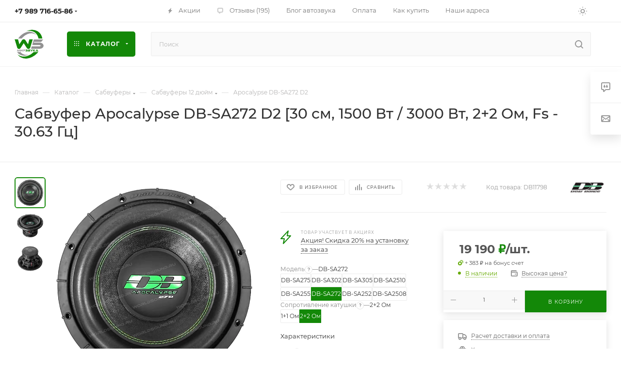

--- FILE ---
content_type: text/html; charset=utf-8
request_url: https://worldsound.ru/catalog/sabvufery_12/apocalypse_db_sa272/
body_size: 83269
content:
<!DOCTYPE html>
<html xmlns="http://www.w3.org/1999/xhtml" xml:lang="ru" lang="ru"  >
<head><link rel="canonical" href="https://worldsound.ru/catalog/sabvufery_12/apocalypse_db_sa272/" />
	<title>Сабвуфер Apocalypse DB-SA272 D2 купить по выгодной цене - Мир автозвука Worldsound</title>
	<meta name="viewport" content="initial-scale=1.0, width=device-width, maximum-scale=1" />
	<meta name="HandheldFriendly" content="true" />
	<meta name="yes" content="yes" />
	<meta name="apple-mobile-web-app-status-bar-style" content="black" />
	<meta name="SKYPE_TOOLBAR" content="SKYPE_TOOLBAR_PARSER_COMPATIBLE" />
	<meta http-equiv="Content-Type" content="text/html; charset=utf-8" />
<meta name="keywords" content="Сабвуфер Apocalypse DB-SA272 D2, Сабвуфер автомобильный, Apocalypse DB-SA272 D2 купить, Apocalypse DB-SA272 D2 характеристики, Apocalypse DB-SA272 D2 цена, Apocalypse DB-SA272 D2 отзывы, установка, Apocalypse DB-SA272 D2 бесплатная доставка, Apocalypse DB-SA272 D2 в ростове на дону, самбуфер, альфард, Alphard 272" />
<meta name="description" content="Сабвуфер автомобильный 30 см Apocalypse DB-SA272 D2 купить за 19 190 ₽ в интернет-магазине WorldSound c доставкой по России из Ростова-на-Дону. Подробные характеристики с фото и отзывами на сабвуферный динамик от бренда Deaf Bonce по доступной цене. Мощная магнитная система и высокотемпературная звуковая катушка 2.75 дюйм (69.8 мм) обеспечат долговременную мощность на повседневе 1500 Вт RMS." />
<script data-skip-moving="true">(function(w, d) {var v = w.frameCacheVars = {"CACHE_MODE":"HTMLCACHE","storageBlocks":[],"dynamicBlocks":{"4i19eW":"68b329da9893","basketitems-component-block":"d41d8cd98f00","header-buffered-logo1":"2f0a34c0b540","header-auth-block1":"d41d8cd98f00","mobile-basket-with-compare-block1":"d41d8cd98f00","header-auth-block2":"d41d8cd98f00","header-buffered-logo2":"2f0a34c0b540","header-basket-with-compare-block1":"d41d8cd98f00","header-buffered-fixed-logo1":"2f0a34c0b540","header-auth-block3":"d41d8cd98f00","header-basket-with-compare-block2":"d41d8cd98f00","header-buffered-logo3":"2f0a34c0b540","header-basket-with-compare-block3":"d41d8cd98f00","header-auth-block4":"d41d8cd98f00","mobile-auth-block1":"d41d8cd98f00","mobile-basket-with-compare-block2":"d41d8cd98f00","dv_11798":"173afe7f88c6","qepX1R":"a9fb8c115162","OhECjo":"d41d8cd98f00","area":"d41d8cd98f00","des":"d41d8cd98f00","viewed-block":"d41d8cd98f00","cdmcEY":"d41d8cd98f00","GUFTBV":"d41d8cd98f00","basketitems-block":"d41d8cd98f00"},"AUTO_UPDATE":true,"AUTO_UPDATE_TTL":120,"version":2};var inv = false;if (v.AUTO_UPDATE === false){if (v.AUTO_UPDATE_TTL && v.AUTO_UPDATE_TTL > 0){var lm = Date.parse(d.lastModified);if (!isNaN(lm)){var td = new Date().getTime();if ((lm + v.AUTO_UPDATE_TTL * 1000) >= td){w.frameRequestStart = false;w.preventAutoUpdate = true;return;}inv = true;}}else{w.frameRequestStart = false;w.preventAutoUpdate = true;return;}}var r = w.XMLHttpRequest ? new XMLHttpRequest() : (w.ActiveXObject ? new w.ActiveXObject("Microsoft.XMLHTTP") : null);if (!r) { return; }w.frameRequestStart = true;var m = v.CACHE_MODE; var l = w.location; var x = new Date().getTime();var q = "?bxrand=" + x + (l.search.length > 0 ? "&" + l.search.substring(1) : "");var u = l.protocol + "//" + l.host + l.pathname + q;r.open("GET", u, true);r.setRequestHeader("BX-ACTION-TYPE", "get_dynamic");r.setRequestHeader("X-Bitrix-Composite", "get_dynamic");r.setRequestHeader("BX-CACHE-MODE", m);r.setRequestHeader("BX-CACHE-BLOCKS", v.dynamicBlocks ? JSON.stringify(v.dynamicBlocks) : "");if (inv){r.setRequestHeader("BX-INVALIDATE-CACHE", "Y");}try { r.setRequestHeader("BX-REF", d.referrer || "");} catch(e) {}if (m === "APPCACHE"){r.setRequestHeader("BX-APPCACHE-PARAMS", JSON.stringify(v.PARAMS));r.setRequestHeader("BX-APPCACHE-URL", v.PAGE_URL ? v.PAGE_URL : "");}r.onreadystatechange = function() {if (r.readyState != 4) { return; }var a = r.getResponseHeader("BX-RAND");var b = w.BX && w.BX.frameCache ? w.BX.frameCache : false;if (a != x || !((r.status >= 200 && r.status < 300) || r.status === 304 || r.status === 1223 || r.status === 0)){var f = {error:true, reason:a!=x?"bad_rand":"bad_status", url:u, xhr:r, status:r.status};if (w.BX && w.BX.ready && b){BX.ready(function() {setTimeout(function(){BX.onCustomEvent("onFrameDataRequestFail", [f]);}, 0);});}w.frameRequestFail = f;return;}if (b){b.onFrameDataReceived(r.responseText);if (!w.frameUpdateInvoked){b.update(false);}w.frameUpdateInvoked = true;}else{w.frameDataString = r.responseText;}};r.send();var p = w.performance;if (p && p.addEventListener && p.getEntries && p.setResourceTimingBufferSize){var e = 'resourcetimingbufferfull';var h = function() {if (w.BX && w.BX.frameCache && w.BX.frameCache.frameDataInserted){p.removeEventListener(e, h);}else {p.setResourceTimingBufferSize(p.getEntries().length + 50);}};p.addEventListener(e, h);}})(window, document);</script>
<script data-skip-moving="true">(function(w, d, n) {var cl = "bx-core";var ht = d.documentElement;var htc = ht ? ht.className : undefined;if (htc === undefined || htc.indexOf(cl) !== -1){return;}var ua = n.userAgent;if (/(iPad;)|(iPhone;)/i.test(ua)){cl += " bx-ios";}else if (/Windows/i.test(ua)){cl += ' bx-win';}else if (/Macintosh/i.test(ua)){cl += " bx-mac";}else if (/Linux/i.test(ua) && !/Android/i.test(ua)){cl += " bx-linux";}else if (/Android/i.test(ua)){cl += " bx-android";}cl += (/(ipad|iphone|android|mobile|touch)/i.test(ua) ? " bx-touch" : " bx-no-touch");cl += w.devicePixelRatio && w.devicePixelRatio >= 2? " bx-retina": " bx-no-retina";if (/AppleWebKit/.test(ua)){cl += " bx-chrome";}else if (/Opera/.test(ua)){cl += " bx-opera";}else if (/Firefox/.test(ua)){cl += " bx-firefox";}ht.className = htc ? htc + " " + cl : cl;})(window, document, navigator);</script>

<link href="/bitrix/css/aspro.max/notice.min.css?17486941692876"  rel="stylesheet" />
<link href="/bitrix/js/ui/design-tokens/dist/ui.design-tokens.min.css?174869417423463"  rel="stylesheet" />
<link href="/bitrix/js/ui/fonts/opensans/ui.font.opensans.min.css?17486941752320"  rel="stylesheet" />
<link href="/bitrix/js/main/popup/dist/main.popup.bundle.min.css?175222830328056"  rel="stylesheet" />
<link href="/bitrix/cache/css/s2/aspro_max/page_06ad7744d0c242e102c5199a2f9df95c/page_06ad7744d0c242e102c5199a2f9df95c_v1.css?1766056035166897"  rel="stylesheet" />
<link href="/bitrix/panel/main/popup.min.css?174869416920774"  rel="stylesheet" />
<link href="/bitrix/cache/css/s2/aspro_max/default_3920770001f4d4ab7bf2dca7347c70e7/default_3920770001f4d4ab7bf2dca7347c70e7_v1.css?176605603561433"  rel="stylesheet" />
<link href="/bitrix/cache/css/s2/aspro_max/default_e5971da7c294fc67b9ab8c0f3bcf943a/default_e5971da7c294fc67b9ab8c0f3bcf943a_v1.css?17660560442616"  rel="stylesheet" />
<link href="/bitrix/cache/css/s2/aspro_max/template_ff2c653962bd2413b125fea50a0aa1d7/template_ff2c653962bd2413b125fea50a0aa1d7_v1.css?17670474091167754"  data-template-style="true" rel="stylesheet" />


<script type="extension/settings" data-extension="currency.currency-core">{"region":"ru"}</script>


<style>.edost_I2_L9 { transform: rotate(-90deg); } .edost_I2_L9 .edost_I2_L9_a1 { fill: none; stroke: var(--edost_color, #0087ff); stroke-width: 3; opacity: 0.1; } .edost_I2_L9 .edost_I2_L9_a2 { fill: none; stroke: var(--edost_color, #0087ff); stroke-width: 3; opacity: 1; transform-origin: center; stroke-dasharray: 15, 80; stroke-dashoffset: 0; animation: edost_I2_L9 0.8s linear infinite; } @keyframes edost_I2_L9 { 0% { transform: rotate(0deg); } 100% { transform: rotate(360deg); } } :root { --edost_color: #138808; --edost_color_light: #5aac52;--edost_color_map: #138808; --edost_color_map_light: #5aac52; }</style>
<link href="/bitrix/templates/aspro_max/css/critical.min.css?174869416724" data-skip-moving="true" rel="stylesheet">
<meta name="theme-color" content="#138808">
<style>:root{--theme-base-color: #138808;--theme-base-opacity-color: #1388081a;--theme-base-color-hue:115;--theme-base-color-saturation:89%;--theme-base-color-lightness:28%;}</style>
<style>html {--theme-page-width: 1500px;--theme-page-width-padding: 30px}</style>
<script data-skip-moving="true">window.lazySizesConfig = window.lazySizesConfig || {};lazySizesConfig.loadMode = 1;lazySizesConfig.expand = 200;lazySizesConfig.expFactor = 1;lazySizesConfig.hFac = 0.1;window.lazySizesConfig.loadHidden = false;window.lazySizesConfig.lazyClass = "lazy";</script>
<script src="/bitrix/templates/aspro_max/js/ls.unveilhooks.min.js" data-skip-moving="true" defer></script>
<script src="/bitrix/templates/aspro_max/js/lazysizes.min.js" data-skip-moving="true" defer></script>
<link rel="manifest" href="/manifest.json">
<link rel="apple-touch-icon" sizes="36x36" href="/upload/CMax/cd9/y0ke1kl08njyxm5l6zxw5gfoip9zu0gr/logo36.png">
<link rel="apple-touch-icon" sizes="48x48" href="/upload/CMax/965/lqkk1i3sop1p661gr206fje2ffty6zzz/logo48.png">
<link rel="apple-touch-icon" sizes="72x72" href="/upload/CMax/371/znregdy5ozn85a2c76alovv3rqk748m6/logo72.png">
<link rel="apple-touch-icon" sizes="96x96" href="/upload/CMax/65e/5wjx24yyovupa40s0r6y7t78xlvtsy2y/logo96.png">
<link rel="apple-touch-icon" sizes="144x144" href="/upload/CMax/e07/ug9bs7ro0pcmcwkcp04d73028sooyuat/logo144.png">
<link rel="apple-touch-icon" sizes="192x192" href="/upload/CMax/fd9/dbyal9jyncg2qgzz0tw99vkt9snijv1h/logo192.png">
<link href="/bitrix/templates/aspro_max/css/print.min.css?174869416821755" data-template-style="true" rel="stylesheet" media="print">
                    
                    <script data-skip-moving="true" src="/bitrix/js/main/jquery/jquery-3.6.0.min.js"></script>
                    <script data-skip-moving="true" src="/bitrix/templates/aspro_max/js/speed.min.js?=1748694168"></script>
<link rel="shortcut icon" href="/favicon.svg" type="image/svg+xml" />
<link rel="apple-touch-icon" sizes="180x180" href="/upload/CMax/707/bfzndhng21s2t2ib8bqobpg21l8pgmps/logo180.png" />
<meta property="og:description" content="Сабвуфер автомобильный" />
<meta property="og:image" content="https://worldsound.ru/upload/iblock/d86/f6x7x3owwyzqdke7w1x4r6605vi7se3x/Apocalypse-DB_SA272-d2-anons.webp" />
<link rel="image_src" href="https://worldsound.ru/upload/iblock/d86/f6x7x3owwyzqdke7w1x4r6605vi7se3x/Apocalypse-DB_SA272-d2-anons.webp"  />
<meta property="og:title" content="Сабвуфер Apocalypse DB-SA272 D2 купить по выгодной цене - Мир автозвука Worldsound" />
<meta property="og:type" content="website" />
<meta property="og:url" content="https://worldsound.ru/catalog/sabvufery_12/apocalypse_db_sa272/" />
		<style>html {--theme-items-gap:32px;--fixed-header:105px;--fixed-tabs:49px;}</style>	</head>
<body class=" site_s2  fill_bg_n catalog-delayed-btn-Y theme-light" id="main" data-site="/">
		
	<div id="panel"></div>
	<div id="bxdynamic_4i19eW_start" style="display:none"></div>
<div id="bxdynamic_4i19eW_end" style="display:none"></div>				<div id="bxdynamic_basketitems-component-block_start" style="display:none"></div><div id="bxdynamic_basketitems-component-block_end" style="display:none"></div>								<div class="cd-modal-bg"></div>
		<script data-skip-moving="true">var solutionName = 'arMaxOptions';</script>
		<script src="/bitrix/templates/aspro_max/js/setTheme.php?site_id=s2&site_dir=/" data-skip-moving="true"></script>
				<div class="wrapper1  header_bgcolored long_header  high_one_row_header catalog_page basket_normal basket_fill_WHITE side_LEFT block_side_NORMAL catalog_icons_Y banner_auto with_fast_view mheader-v1 header-v17 header-font-lower_N regions_N title_position_LEFT footer-v1 front-vindex1 mfixed_Y mfixed_view_scroll_top title-v1 lazy_Y with_phones compact-catalog dark-hover-overlay normal-catalog-img landing-slider big-banners-mobile-slider bottom-icons-panel-Y compact-breadcrumbs-slider catalog-delayed-btn-Y header_search_opacity  ">

<div class="mega_fixed_menu scrollblock">
	<div class="maxwidth-theme">
		<svg class="svg svg-close" width="14" height="14" viewBox="0 0 14 14">
		  <path data-name="Rounded Rectangle 568 copy 16" d="M1009.4,953l5.32,5.315a0.987,0.987,0,0,1,0,1.4,1,1,0,0,1-1.41,0L1008,954.4l-5.32,5.315a0.991,0.991,0,0,1-1.4-1.4L1006.6,953l-5.32-5.315a0.991,0.991,0,0,1,1.4-1.4l5.32,5.315,5.31-5.315a1,1,0,0,1,1.41,0,0.987,0.987,0,0,1,0,1.4Z" transform="translate(-1001 -946)"></path>
		</svg>
		<i class="svg svg-close mask arrow"></i>
		<div class="row">
			<div class="col-md-9">
				<div class="left_menu_block">
					<div class="logo_block flexbox flexbox--row align-items-normal">
						<div class="logo">
							<div id="bxdynamic_header-buffered-logo1_start" style="display:none"></div><a href="/"><svg xmlns="http://www.w3.org/2000/svg" width="60" height="60" viewBox="0 0 60 60"><path d="M948.46,537.83c-.79,1.23-1.57,2.41-2.34,3.59l-3.77,5.88a5.83,5.83,0,0,1-1.64,1.82,3.78,3.78,0,0,1-5.47-1.65c-.42-1.05-.68-2.15-1-3.23l-4-13.16c-.09-.28-.21-.54-.31-.81s0-.35.25-.37h0c2.15,0,4.29,0,6.43,0,.19,0,.26.07.31.25q1.25,4.82,2.51,9.64a1.31,1.31,0,0,0,.05.15,1,1,0,0,0,.4-.42l3.66-5.62c.5-.79,1-1.57,1.52-2.35a4.06,4.06,0,0,1,6.81-.05c1.58,2.42,3.15,4.85,4.72,7.27a11,11,0,0,0,.85,1.21.21.21,0,0,0,.08-.15l2.49-9.65a.34.34,0,0,1,.35-.31h.81c1.87,0,3.75,0,5.62,0,.24,0,.29.06.22.29q-.81,2.61-1.6,5.24c-1.18,3.87-2.38,7.74-3.53,11.62a3.82,3.82,0,0,1-6.94.75c-1-1.42-1.88-2.88-2.81-4.32-1.16-1.8-2.3-3.62-3.49-5.4Z" transform="translate(-929.6 -509.6)" style="fill:#138808"/><path d="M979,530h9.43c.06,0,.13,0,.16,0s0,.12-.07.17c-.39.5-.78,1-1.18,1.49l-2.48,3.06a.65.65,0,0,1-.56.28H970.7a3.5,3.5,0,0,0-1.2.14.57.57,0,0,0-.45.55.61.61,0,0,0,.54.73,4.11,4.11,0,0,0,1.16.1h10.09a10.41,10.41,0,0,1,5.15,1.25,6.39,6.39,0,0,1,3.17,3.76,4.81,4.81,0,0,1,.15,2.28,5.85,5.85,0,0,1-2.59,3.92,9.66,9.66,0,0,1-4.55,1.6,37.85,37.85,0,0,1-4.26.07c-.87,0-1.73,0-2.6,0-1.63,0-3.27,0-4.9,0-1.95,0-3.9,0-5.85,0-.29,0-.59,0-.88,0-.11,0-.18,0-.14-.16.44-1.5.78-3,1.32-4.5a.43.43,0,0,1,.49-.34c5-.05,9.95,0,14.92,0a5.24,5.24,0,0,0,2-.34,2.7,2.7,0,0,0,.59-.35.88.88,0,0,0,0-1.47,2.81,2.81,0,0,0-1.46-.53,14.24,14.24,0,0,0-1.85-.1H969.53a11,11,0,0,1-3.12-.51c-.18,0-.23-.13-.21-.3a9.88,9.88,0,0,1,.4-1.44c.89-3,1.79-6.07,2.67-9.11.06-.2.16-.23.35-.23Z" transform="translate(-929.6 -509.6)" style="fill:#929292"/><path d="M935.76,560.85c.46.28.83.69,1.27,1a18.33,18.33,0,0,0,8.15,3.37,23.78,23.78,0,0,0,12-1.4,32.93,32.93,0,0,0,11.5-7.42.66.66,0,0,1,.51-.21h9.18c-.53.67-1.07,1.28-1.62,1.87a37.69,37.69,0,0,1-11.3,8.42,29.92,29.92,0,0,1-9.42,2.83,22.23,22.23,0,0,1-13.27-2.2,19.13,19.13,0,0,1-6.42-5.37c-.18-.22-.35-.44-.51-.67-.05-.06-.14-.13-.08-.24Z" transform="translate(-929.6 -509.6)" style="fill:#138808"/><path d="M954,513a.85.85,0,0,1,.32-.2,31.15,31.15,0,0,1,8.68-2.42,22,22,0,0,1,13.58,2.48,19.79,19.79,0,0,1,8.58,9.53,23.18,23.18,0,0,1,1.62,5.4c0,.21,0,.28-.23.28q-3.68,0-7.37,0c-.18,0-.25-.05-.29-.24a21.79,21.79,0,0,0-2.49-6.63,17.81,17.81,0,0,0-12.84-8.7,22.25,22.25,0,0,0-9,.42A2.16,2.16,0,0,1,954,513Z" transform="translate(-929.6 -509.6)" style="fill:#138808"/><path d="M974.3,520.94c-.41-.3-.83-.6-1.24-.92a12.9,12.9,0,0,0-5-2.18,16.38,16.38,0,0,0-4-.43,20.82,20.82,0,0,0-7.32,1.35A28.07,28.07,0,0,0,946.17,526c-.54.58-1,1.19-1.55,1.81a.62.62,0,0,1-.53.23c-1.38,0-2.76,0-4.14,0l-2.41,0c-.09,0-.19,0-.24-.1s0-.17.08-.24.32-.4.46-.61a31.84,31.84,0,0,1,3.85-4.52,30.74,30.74,0,0,1,8-5.77,25,25,0,0,1,7.67-2.43,18.51,18.51,0,0,1,11.38,1.73,16.33,16.33,0,0,1,5.46,4.55.76.76,0,0,1,.12.19.32.32,0,0,1,0,.09Z" transform="translate(-929.6 -509.6)" style="fill:#929292"/><path d="M935,556.21h6.47a.6.6,0,0,1,.51.24,14.78,14.78,0,0,0,7.93,5,13,13,0,0,0,3.61.45c.82,0,1.63,0,2.44,0a20.67,20.67,0,0,0,2.45-.45,1.63,1.63,0,0,1,.45-.06c0,.15-.15.16-.24.2a25.48,25.48,0,0,1-6.52,1.81,18.55,18.55,0,0,1-11.31-1.89,16.64,16.64,0,0,1-5.59-4.93l-.19-.27S935,556.26,935,556.21Z" transform="translate(-929.6 -509.6)" style="fill:#929292"/><path d="M938,553.49l1.11-2.22a1.67,1.67,0,0,1,.18-.28.59.59,0,0,1,1,.17,3.54,3.54,0,0,1,.17.58c.25,1,.49,1.9.74,2.85,0,.08,0,.16.05.27h-1c-.14,0-.13-.12-.15-.2-.16-.67-.31-1.35-.47-2l-.07-.25-.59,1.25c-.13.29-.27.57-.4.85a.64.64,0,0,1-.62.44.67.67,0,0,1-.66-.46c-.28-.6-.56-1.21-.85-1.81a.44.44,0,0,0-.14-.23c-.14.61-.29,1.21-.43,1.81s-.14.62-.78.62c-.46,0-.46,0-.34-.44l.81-3.09c.08-.32.24-.55.58-.58a.67.67,0,0,1,.67.45l1.05,2.11Z" transform="translate(-929.6 -509.6)" style="fill:#929292"/><path d="M957.14,551.87l.71-1c.06-.08.13-.06.21-.06.76,0,1.52,0,2.28,0a1.91,1.91,0,0,1,.48.06,1,1,0,0,1,.85.77,1,1,0,0,1-.4,1.13,1,1,0,0,1,.49,1.12,1.09,1.09,0,0,1-1.19,1c-1.09,0-2.18,0-3.28,0-.12,0-.15,0-.15-.16,0-.7,0-1.41,0-2.11,0-.17.06-.19.21-.19h2.82l.3,0c.13,0,.17-.13.17-.24a.21.21,0,0,0-.18-.24,1.62,1.62,0,0,0-.31,0Zm2.26,1.4h-1c-.14,0-.19,0-.17.17a2.09,2.09,0,0,1,0,.25c0,.1,0,.13.13.13h2a.27.27,0,0,0,.3-.3c0-.19-.15-.25-.32-.25Z" transform="translate(-929.6 -509.6)" style="fill:#138808"/><path d="M951.87,554.86c.24-.34.45-.65.65-1,.07-.1.16-.08.25-.08h2.39a.26.26,0,0,0,.23-.28.25.25,0,0,0-.26-.26h-2.25c.2-.3.38-.57.57-.83,0-.07.12,0,.19,0h1.47c.17,0,.27-.09.27-.27a.25.25,0,0,0-.27-.25H952c.25-.36.47-.68.68-1,.06-.07.14,0,.21,0,.71,0,1.41,0,2.11,0a2.94,2.94,0,0,1,.51,0,1.07,1.07,0,0,1,.45,1.91.91.91,0,0,1,.5.77,1.11,1.11,0,0,1-1.22,1.3C954.16,554.87,953,554.86,951.87,554.86Z" transform="translate(-929.6 -509.6)" style="fill:#138808"/><path d="M978.67,554.85h-4.18l.61-1c0-.09.14-.08.22-.08h1.36l-1-1.63-.15.23c-.48.75-.95,1.5-1.42,2.26a.33.33,0,0,1-.34.18h-1.06a.28.28,0,0,1,.08-.2l2.1-3.33a2.18,2.18,0,0,1,.26-.34.74.74,0,0,1,1.12,0l.1.12C977.13,552.36,977.89,553.59,978.67,554.85Z" transform="translate(-929.6 -509.6)" style="fill:#138808"/><path d="M942.87,553.19a3.55,3.55,0,0,1,.27-.35L945,551a.58.58,0,0,1,1,.32,2.13,2.13,0,0,1,0,.25c0,1,0,2.07,0,3.1,0,.19-.06.23-.23.22h-.56c-.18,0-.24,0-.23-.22,0-.6,0-1.21,0-1.81v-.26c-.13,0-.18.1-.24.16l-1.93,1.94a.63.63,0,0,1-.68.23.65.65,0,0,1-.42-.58,1.49,1.49,0,0,1,0-.21c0-1,0-2,0-3.05,0-.18,0-.26.24-.24a3.49,3.49,0,0,0,.56,0c.18,0,.23.06.23.23,0,.6,0,1.21,0,1.81A.44.44,0,0,0,942.87,553.19Z" transform="translate(-929.6 -509.6)" style="fill:#929292"/><path d="M946.76,551.86l.67-.94a.2.2,0,0,1,.19-.1c.84,0,1.68,0,2.51,0a1.48,1.48,0,0,1,1.28,2.1,1.53,1.53,0,0,1-1.49.87c-.61,0-1.22,0-1.83,0-.18,0-.24,0-.23.22s0,.43,0,.64,0,.18-.18.17h-.76c-.13,0-.18,0-.18-.17,0-.57,0-1.14,0-1.71,0-.18.08-.2.23-.2h3a.45.45,0,0,0,0-.88,2.43,2.43,0,0,0-.38,0h-2.9Z" transform="translate(-929.6 -509.6)" style="fill:#929292"/><path d="M969.12,552.38c.5-.47,1-.94,1.49-1.42a.51.51,0,0,1,.38-.15h1.42c-.76.62-1.44,1.2-2.14,1.75-.16.13-.15.17,0,.3.74.64,1.47,1.29,2.26,2h-1.65c-.1,0-.14-.09-.2-.14l-1.52-1.57-.06.05c0,.47,0,.95,0,1.43,0,.19,0,.25-.23.23a6.09,6.09,0,0,0-.74,0c-.12,0-.16,0-.16-.15,0-1.25,0-2.49,0-3.74,0-.12,0-.16.17-.16s.52,0,.78,0,.18.06.18.2c0,.44,0,.89,0,1.34l0,0S969.11,552.4,969.12,552.38Z" transform="translate(-929.6 -509.6)" style="fill:#138808"/><path d="M962.1,550.82h1.26a.32.32,0,0,1,.27.15l1.24,1.6c.38-.53.76-1,1.12-1.55a.43.43,0,0,1,.4-.2h1.15l-.43.58c-.82,1.09-1.63,2.18-2.44,3.28a.39.39,0,0,1-.38.18h-1.07l.8-1c.26-.32.26-.32,0-.64L962.21,551A1.18,1.18,0,0,1,962.1,550.82Z" transform="translate(-929.6 -509.6)" style="fill:#138808"/><path d="M935.76,560.84h0v0l0,0Z" transform="translate(-929.6 -509.6)" style="fill:#138808"/></svg></a><div id="bxdynamic_header-buffered-logo1_end" style="display:none"></div>						</div>
						<div class="top-description addr">
							Интернет-магазин Мир звука
WORLDSOUND.RU						</div>
					</div>
					<div class="search_block">
						<div class="search_wrap">
							<div class="search-block">
									<div class="search-wrapper">
		<div id="title-search_mega_menu">
			<form action="/catalog/" class="search">
				<div class="search-input-div">
					<input class="search-input" id="title-search-input_mega_menu" type="text" name="q" value="" placeholder="Поиск" size="20" maxlength="50" autocomplete="off" />
				</div>
				<div class="search-button-div">
					<button class="btn btn-search" type="submit" name="s" value="Найти"><i class="svg search2  inline " aria-hidden="true"><svg width="17" height="17" ><use xlink:href="/bitrix/templates/aspro_max/images/svg/header_icons_srite.svg?1755673764#search"></use></svg></i></button>
					
					<span class="close-block inline-search-hide"><span class="svg svg-close close-icons"></span></span>
				</div>
			</form>
		</div>
	</div>
							</div>
						</div>
					</div>
					<div class="loadings" style="height:125px;width:50px;" data-nlo="menu-megafixed">					</div>				</div>
			</div>
			<div class="col-md-3">
				<div class="right_menu_block">
					<div class="contact_wrap">
						<div class="info">
							<div class="phone blocks">
								<div class="">
									                                <!-- noindex -->
            <div class="phone with_dropdown white sm">
                                    <div class="wrap">
                        <div>
                                    <i class="svg svg-inline-phone  inline " aria-hidden="true"><svg width="5" height="13" ><use xlink:href="/bitrix/templates/aspro_max/images/svg/header_icons_srite.svg?1755673764#phone_footer"></use></svg></i><a rel="nofollow" href="tel:+79897166586">+7 989 716-65-86</a>
                                        </div>
                    </div>
                                                    <div class="dropdown with_icons">
                        <div class="wrap scrollblock">
                                <div class="more_phone flexbox flexbox--row flexbox--gap flexbox--gap-16">
                                    <a class="more_phone_a  flexbox flexbox--row flexbox--gap flexbox--gap-8" rel="nofollow" href="tel:+79897166586">
                                        <span class="phones__phone-icon has_icon">
                                            <img data-lazyload class="lazy iconset_icon iconset_icon--img" src="[data-uri]" data-src="/bitrix/images/aspro.max/iconset/header_phones/mts.svg" style="max-width:16px;max-height:16px;" />                                        </span>
                                        <span class="phones__phone-link-text flexbox dropdown--top-reverse flexbox--gap flexbox--gap-8">
                                            <span class="phones__phone-title">+7 989 716-65-86</span>
                                                                                            <span class="phones__phone-descript"><span class="descr">ПН-СБ c 10:30 до 20:00 (МСК) WhatsApp</span></span>
                                                                                    </span>
                                    </a>
                                                                            <span class="phones__phone-messenger flexbox flexbox--row flexbox--gap flexbox--gap-6">
                                            <a href="https://t.me/+79897166586" target="_blank"><span class="icon"><img data-lazyload class="lazy iconset_icon iconset_icon--img" src="[data-uri]" data-src="/bitrix/templates/aspro_max/images/svg/social/phones_telegram.svg"  /></span></a><a href="https://wa.me/+79897166586" target="_blank"><span class="icon"><img data-lazyload class="lazy iconset_icon iconset_icon--img" src="[data-uri]" data-src="/bitrix/templates/aspro_max/images/svg/social/phones_whatsapp.svg"  /></span></a>                                        </span>
                                                                    </div>
                                                    </div>
                    </div>
                    <i class="svg svg-inline-down  inline " aria-hidden="true"><svg width="5" height="3" ><use xlink:href="/bitrix/templates/aspro_max/images/svg/header_icons_srite.svg?1755673764#Triangle_down"></use></svg></i>
                            </div>
            <!-- /noindex -->
                								</div>
								<div class="callback_wrap">
									<span class="callback-block animate-load font_upper colored" data-event="jqm" data-param-form_id="CALLBACK" data-name="callback">Заказать звонок</span>
								</div>
							</div>
							<div class="question_button_wrapper">
								<span class="btn btn-lg btn-transparent-border-color btn-wide animate-load colored_theme_hover_bg-el" data-event="jqm" data-param-form_id="ASK" data-name="ask">
									Задать вопрос								</span>
							</div>
							<div class="person_wrap">
        <div id="bxdynamic_header-auth-block1_start" style="display:none"></div><div id="bxdynamic_header-auth-block1_end" style="display:none"></div>
            <div id="bxdynamic_mobile-basket-with-compare-block1_start" style="display:none"></div><div id="bxdynamic_mobile-basket-with-compare-block1_end" style="display:none"></div>    							</div>
						</div>
					</div>
					<div class="footer_wrap">
						
        
                            <div class="email blocks color-theme-hover">
                    <i class="svg inline  svg-inline-email" aria-hidden="true" ><svg xmlns="http://www.w3.org/2000/svg" width="11" height="9" viewBox="0 0 11 9"><path  data-name="Rectangle 583 copy 16" class="cls-1" d="M367,142h-7a2,2,0,0,1-2-2v-5a2,2,0,0,1,2-2h7a2,2,0,0,1,2,2v5A2,2,0,0,1,367,142Zm0-2v-3.039L364,139h-1l-3-2.036V140h7Zm-6.634-5,3.145,2.079L366.634,135h-6.268Z" transform="translate(-358 -133)"/></svg></i>                    <a href="mailto:info@worldsound.ru">info@worldsound.ru</a>                </div>
        
        
                            <div class="address blocks">
                    <i class="svg inline  svg-inline-addr" aria-hidden="true" ><svg xmlns="http://www.w3.org/2000/svg" width="9" height="12" viewBox="0 0 9 12"><path class="cls-1" d="M959.135,82.315l0.015,0.028L955.5,87l-3.679-4.717,0.008-.013a4.658,4.658,0,0,1-.83-2.655,4.5,4.5,0,1,1,9,0A4.658,4.658,0,0,1,959.135,82.315ZM955.5,77a2.5,2.5,0,0,0-2.5,2.5,2.467,2.467,0,0,0,.326,1.212l-0.014.022,2.181,3.336,2.034-3.117c0.033-.046.063-0.094,0.093-0.142l0.066-.1-0.007-.009a2.468,2.468,0,0,0,.32-1.2A2.5,2.5,0,0,0,955.5,77Z" transform="translate(-951 -75)"/></svg></i>                    <a href="/contacts/">г. Ростов-на-Дону, ул. Межевая 162</a>                </div>
        
    						<div class="social-block">
							<div class="social-icons">
		<!-- noindex -->
	<ul>
					<li class="vk">
				<a href="https://vk.ru/worldsound_caraudio" target="_blank" rel="nofollow" title="Вконтакте">
					Вконтакте				</a>
			</li>
													<li class="telegram">
				<a href="https://t.me/worldsound_ru" target="_blank" rel="nofollow" title="Telegram">
					Telegram				</a>
			</li>
							<li class="ytb">
				<a href="https://www.youtube.com/user/WorldSound61" target="_blank" rel="nofollow" title="YouTube">
					YouTube				</a>
			</li>
							<li class="odn">
				<a href="https://www.ok.ru/worldsound" target="_blank" rel="nofollow" title="Одноклассники">
					Одноклассники				</a>
			</li>
				        			<li class="max">
				<a href="https://max.ru/u/f9LHodD0cOK5RABTw39nxUPGggx9O0U7UUQnXso-aDAdWqxaWxC0ptdvUS0" target="_blank" rel="nofollow" title="MAX">
					MAX				</a>
			</li>
																<li class="whats">
				<a href="https://wa.me/79897166586" target="_blank" rel="nofollow" title="WhatsApp">
					WhatsApp				</a>
			</li>
													</ul>
	<!-- /noindex -->
</div>
						</div>
					</div>
				</div>
			</div>
		</div>
	</div>
</div>
            <div class="banner_content_bottom_container flexbox flexbox--gap flexbox--gap-16" >
            </div>
<div class="header_wrap visible-lg visible-md title-v1 ">
	<header id="header">
		<div class="top-block top-block-v1 header-v16 ">
	<div class="maxwidth-theme logo_and_menu-row logo_top_white icons_top">
		<div class="wrapp_block logo-row">
			<div class="items-wrapper header__top-inner">
								<div class="header__top-item phone-wrapper">
					<div class="phone-block">
													<div class="inline-block">
								                                <!-- noindex -->
            <div class="phone with_dropdown no-icons">
                                    <i class="svg svg-inline-phone  inline " aria-hidden="true"><svg width="5" height="13" ><use xlink:href="/bitrix/templates/aspro_max/images/svg/header_icons_srite.svg?1755673764#phone_black"></use></svg></i><a rel="nofollow" href="tel:+79897166586">+7 989 716-65-86</a>
                                                    <div class="dropdown with_icons">
                        <div class="wrap scrollblock">
                                <div class="more_phone flexbox flexbox--row flexbox--gap flexbox--gap-16">
                                    <a class="more_phone_a  flexbox flexbox--row flexbox--gap flexbox--gap-8" rel="nofollow" href="tel:+79897166586">
                                        <span class="phones__phone-icon has_icon">
                                            <img data-lazyload class="lazy iconset_icon iconset_icon--img" src="[data-uri]" data-src="/bitrix/images/aspro.max/iconset/header_phones/mts.svg" style="max-width:16px;max-height:16px;" />                                        </span>
                                        <span class="phones__phone-link-text flexbox dropdown--top-reverse flexbox--gap flexbox--gap-8">
                                            <span class="phones__phone-title">+7 989 716-65-86</span>
                                                                                            <span class="phones__phone-descript"><span class="descr">ПН-СБ c 10:30 до 20:00 (МСК) WhatsApp</span></span>
                                                                                    </span>
                                    </a>
                                                                            <span class="phones__phone-messenger flexbox flexbox--row flexbox--gap flexbox--gap-6">
                                            <a href="https://t.me/+79897166586" target="_blank"><span class="icon"><img data-lazyload class="lazy iconset_icon iconset_icon--img" src="[data-uri]" data-src="/bitrix/templates/aspro_max/images/svg/social/phones_telegram.svg"  /></span></a><a href="https://wa.me/+79897166586" target="_blank"><span class="icon"><img data-lazyload class="lazy iconset_icon iconset_icon--img" src="[data-uri]" data-src="/bitrix/templates/aspro_max/images/svg/social/phones_whatsapp.svg"  /></span></a>                                        </span>
                                                                    </div>
                                                    </div>
                    </div>
                    <i class="svg svg-inline-down  inline " aria-hidden="true"><svg width="5" height="3" ><use xlink:href="/bitrix/templates/aspro_max/images/svg/header_icons_srite.svg?1755673764#Triangle_down"></use></svg></i>
                            </div>
            <!-- /noindex -->
                							</div>
																	</div>
				</div>
				<div class="header__top-item dotted-flex-1 hide-dotted">
					<div class="menus">
							<ul class="menu topest">
					<li  >
				<a href="/action/">
											<i class="svg inline  svg-inline-icon_discount" aria-hidden="true" ><svg xmlns="http://www.w3.org/2000/svg" width="9" height="12" viewBox="0 0 9 12"><path  data-name="Shape 943 copy 12" class="cls-1" d="M710,75l-7,7h3l-1,5,7-7h-3Z" transform="translate(-703 -75)"/></svg></i>										<span>Акции</span>
				</a>
			</li>
					<li  >
				<a href="/about/reviews/">
											<i class="svg inline  svg-inline-leaveareview" aria-hidden="true" ><svg xmlns="http://www.w3.org/2000/svg" width="12" height="12" viewBox="0 0 12 12"><path  data-name="Shape 931 copy 4" class="cls-1" d="M1393,83h-1.95l-1.43,1.471a1.473,1.473,0,0,1-1.12.529,1.5,1.5,0,0,1-1.49-1.461L1387,83.53V83a3,3,0,0,1-3-3V76a3,3,0,0,1,3-3h6a3,3,0,0,1,3,3v4A3,3,0,0,1,1393,83Zm1-7a1,1,0,0,0-1-1h-6a1,1,0,0,0-1,1v4a1,1,0,0,0,1,1h1v0a1,1,0,0,1,1,1v0.4L1390.31,81H1393a1,1,0,0,0,1-1V76Z" transform="translate(-1384 -73)"/></svg></i>										<span>Отзывы (195)</span>
				</a>
			</li>
					<li  >
				<a href="/blog/">
										<span>Блог автозвука</span>
				</a>
			</li>
					<li  >
				<a href="/howto/payment/">
										<span>Оплата</span>
				</a>
			</li>
					<li  >
				<a href="/howto/">
										<span>Как купить</span>
				</a>
			</li>
					<li  >
				<a href="/contacts/">
										<span>Наши адреса</span>
				</a>
			</li>
				<li class="more hidden">
			<span>...</span>
			<ul class="dropdown"></ul>
		</li>
	</ul>
	<script data-skip-moving="true">
		InitTopestMenuGummi();
		CheckTopMenuDotted();
	</script>
					</div>
				</div>
				<div class="right-icons header__top-item logo_and_menu-row logo_top_white icons_top showed">
					<div class="line-block line-block--40 line-block--40-1200">
																		                                                    <div class="line-block__item no-shrinked">
                                <div class="wrap_icon">
                                    <button type="button"
	id="theme-selector--g0"
	class="theme-selector btn--no-btn-appearance"
	title="Включить темное оформление"
>
	<span class="theme-selector__inner">
		<span class="theme-selector__items">
			<span class="theme-selector__item theme-selector__item--light current icon-block">
				<span class="line-block line-block--gap line-block--gap-20">
					<span class="theme-selector__item-icon">
						<i class="svg icon-block__icon icon-block__icon--md banner-light-icon-fill big inline inline " aria-hidden="true"><svg width="18" height="18" ><use xlink:href="/bitrix/components/aspro/theme.selector.max/templates/.default/images/svg/icons.svg?1763376340#light-md"></use></svg></i>					</span>
									</span>
			</span>
			<span class="theme-selector__item theme-selector__item--dark icon-block">
				<span class="line-block line-block--gap line-block--gap-20">
					<span class="theme-selector__item-icon">
						<i class="svg icon-block__icon icon-block__icon--md banner-light-icon-fill big inline inline " aria-hidden="true"><svg width="18" height="18" ><use xlink:href="/bitrix/components/aspro/theme.selector.max/templates/.default/images/svg/icons.svg?1763376340#dark-md"></use></svg></i>					</span>
									</span>
			</span>
		</span>
	</span>
	</button>
                                </div>
                            </div>
                        						<div class="line-block__item no-shrinked">
							<div class="wrap_icon inner-table-block1 person">
        <div id="bxdynamic_header-auth-block2_start" style="display:none"></div><div id="bxdynamic_header-auth-block2_end" style="display:none"></div>
    							</div>
						</div>
					</div>
				</div>
			</div>
		</div>
	</div>
</div>
<div class="header-wrapper header-v17">
	<div class="logo_and_menu-row longs header__top-part">
		<div class="maxwidth-theme logo-row ">
			<div class="header__top-inner">
				<div class="header__top-item">
					<div class ="line-block line-block--48">
						<div class="logo-block floated line-block__item no-shrinked">
								<div class="logo">
									<div id="bxdynamic_header-buffered-logo2_start" style="display:none"></div><a href="/"><svg xmlns="http://www.w3.org/2000/svg" width="60" height="60" viewBox="0 0 60 60"><path d="M948.46,537.83c-.79,1.23-1.57,2.41-2.34,3.59l-3.77,5.88a5.83,5.83,0,0,1-1.64,1.82,3.78,3.78,0,0,1-5.47-1.65c-.42-1.05-.68-2.15-1-3.23l-4-13.16c-.09-.28-.21-.54-.31-.81s0-.35.25-.37h0c2.15,0,4.29,0,6.43,0,.19,0,.26.07.31.25q1.25,4.82,2.51,9.64a1.31,1.31,0,0,0,.05.15,1,1,0,0,0,.4-.42l3.66-5.62c.5-.79,1-1.57,1.52-2.35a4.06,4.06,0,0,1,6.81-.05c1.58,2.42,3.15,4.85,4.72,7.27a11,11,0,0,0,.85,1.21.21.21,0,0,0,.08-.15l2.49-9.65a.34.34,0,0,1,.35-.31h.81c1.87,0,3.75,0,5.62,0,.24,0,.29.06.22.29q-.81,2.61-1.6,5.24c-1.18,3.87-2.38,7.74-3.53,11.62a3.82,3.82,0,0,1-6.94.75c-1-1.42-1.88-2.88-2.81-4.32-1.16-1.8-2.3-3.62-3.49-5.4Z" transform="translate(-929.6 -509.6)" style="fill:#138808"/><path d="M979,530h9.43c.06,0,.13,0,.16,0s0,.12-.07.17c-.39.5-.78,1-1.18,1.49l-2.48,3.06a.65.65,0,0,1-.56.28H970.7a3.5,3.5,0,0,0-1.2.14.57.57,0,0,0-.45.55.61.61,0,0,0,.54.73,4.11,4.11,0,0,0,1.16.1h10.09a10.41,10.41,0,0,1,5.15,1.25,6.39,6.39,0,0,1,3.17,3.76,4.81,4.81,0,0,1,.15,2.28,5.85,5.85,0,0,1-2.59,3.92,9.66,9.66,0,0,1-4.55,1.6,37.85,37.85,0,0,1-4.26.07c-.87,0-1.73,0-2.6,0-1.63,0-3.27,0-4.9,0-1.95,0-3.9,0-5.85,0-.29,0-.59,0-.88,0-.11,0-.18,0-.14-.16.44-1.5.78-3,1.32-4.5a.43.43,0,0,1,.49-.34c5-.05,9.95,0,14.92,0a5.24,5.24,0,0,0,2-.34,2.7,2.7,0,0,0,.59-.35.88.88,0,0,0,0-1.47,2.81,2.81,0,0,0-1.46-.53,14.24,14.24,0,0,0-1.85-.1H969.53a11,11,0,0,1-3.12-.51c-.18,0-.23-.13-.21-.3a9.88,9.88,0,0,1,.4-1.44c.89-3,1.79-6.07,2.67-9.11.06-.2.16-.23.35-.23Z" transform="translate(-929.6 -509.6)" style="fill:#929292"/><path d="M935.76,560.85c.46.28.83.69,1.27,1a18.33,18.33,0,0,0,8.15,3.37,23.78,23.78,0,0,0,12-1.4,32.93,32.93,0,0,0,11.5-7.42.66.66,0,0,1,.51-.21h9.18c-.53.67-1.07,1.28-1.62,1.87a37.69,37.69,0,0,1-11.3,8.42,29.92,29.92,0,0,1-9.42,2.83,22.23,22.23,0,0,1-13.27-2.2,19.13,19.13,0,0,1-6.42-5.37c-.18-.22-.35-.44-.51-.67-.05-.06-.14-.13-.08-.24Z" transform="translate(-929.6 -509.6)" style="fill:#138808"/><path d="M954,513a.85.85,0,0,1,.32-.2,31.15,31.15,0,0,1,8.68-2.42,22,22,0,0,1,13.58,2.48,19.79,19.79,0,0,1,8.58,9.53,23.18,23.18,0,0,1,1.62,5.4c0,.21,0,.28-.23.28q-3.68,0-7.37,0c-.18,0-.25-.05-.29-.24a21.79,21.79,0,0,0-2.49-6.63,17.81,17.81,0,0,0-12.84-8.7,22.25,22.25,0,0,0-9,.42A2.16,2.16,0,0,1,954,513Z" transform="translate(-929.6 -509.6)" style="fill:#138808"/><path d="M974.3,520.94c-.41-.3-.83-.6-1.24-.92a12.9,12.9,0,0,0-5-2.18,16.38,16.38,0,0,0-4-.43,20.82,20.82,0,0,0-7.32,1.35A28.07,28.07,0,0,0,946.17,526c-.54.58-1,1.19-1.55,1.81a.62.62,0,0,1-.53.23c-1.38,0-2.76,0-4.14,0l-2.41,0c-.09,0-.19,0-.24-.1s0-.17.08-.24.32-.4.46-.61a31.84,31.84,0,0,1,3.85-4.52,30.74,30.74,0,0,1,8-5.77,25,25,0,0,1,7.67-2.43,18.51,18.51,0,0,1,11.38,1.73,16.33,16.33,0,0,1,5.46,4.55.76.76,0,0,1,.12.19.32.32,0,0,1,0,.09Z" transform="translate(-929.6 -509.6)" style="fill:#929292"/><path d="M935,556.21h6.47a.6.6,0,0,1,.51.24,14.78,14.78,0,0,0,7.93,5,13,13,0,0,0,3.61.45c.82,0,1.63,0,2.44,0a20.67,20.67,0,0,0,2.45-.45,1.63,1.63,0,0,1,.45-.06c0,.15-.15.16-.24.2a25.48,25.48,0,0,1-6.52,1.81,18.55,18.55,0,0,1-11.31-1.89,16.64,16.64,0,0,1-5.59-4.93l-.19-.27S935,556.26,935,556.21Z" transform="translate(-929.6 -509.6)" style="fill:#929292"/><path d="M938,553.49l1.11-2.22a1.67,1.67,0,0,1,.18-.28.59.59,0,0,1,1,.17,3.54,3.54,0,0,1,.17.58c.25,1,.49,1.9.74,2.85,0,.08,0,.16.05.27h-1c-.14,0-.13-.12-.15-.2-.16-.67-.31-1.35-.47-2l-.07-.25-.59,1.25c-.13.29-.27.57-.4.85a.64.64,0,0,1-.62.44.67.67,0,0,1-.66-.46c-.28-.6-.56-1.21-.85-1.81a.44.44,0,0,0-.14-.23c-.14.61-.29,1.21-.43,1.81s-.14.62-.78.62c-.46,0-.46,0-.34-.44l.81-3.09c.08-.32.24-.55.58-.58a.67.67,0,0,1,.67.45l1.05,2.11Z" transform="translate(-929.6 -509.6)" style="fill:#929292"/><path d="M957.14,551.87l.71-1c.06-.08.13-.06.21-.06.76,0,1.52,0,2.28,0a1.91,1.91,0,0,1,.48.06,1,1,0,0,1,.85.77,1,1,0,0,1-.4,1.13,1,1,0,0,1,.49,1.12,1.09,1.09,0,0,1-1.19,1c-1.09,0-2.18,0-3.28,0-.12,0-.15,0-.15-.16,0-.7,0-1.41,0-2.11,0-.17.06-.19.21-.19h2.82l.3,0c.13,0,.17-.13.17-.24a.21.21,0,0,0-.18-.24,1.62,1.62,0,0,0-.31,0Zm2.26,1.4h-1c-.14,0-.19,0-.17.17a2.09,2.09,0,0,1,0,.25c0,.1,0,.13.13.13h2a.27.27,0,0,0,.3-.3c0-.19-.15-.25-.32-.25Z" transform="translate(-929.6 -509.6)" style="fill:#138808"/><path d="M951.87,554.86c.24-.34.45-.65.65-1,.07-.1.16-.08.25-.08h2.39a.26.26,0,0,0,.23-.28.25.25,0,0,0-.26-.26h-2.25c.2-.3.38-.57.57-.83,0-.07.12,0,.19,0h1.47c.17,0,.27-.09.27-.27a.25.25,0,0,0-.27-.25H952c.25-.36.47-.68.68-1,.06-.07.14,0,.21,0,.71,0,1.41,0,2.11,0a2.94,2.94,0,0,1,.51,0,1.07,1.07,0,0,1,.45,1.91.91.91,0,0,1,.5.77,1.11,1.11,0,0,1-1.22,1.3C954.16,554.87,953,554.86,951.87,554.86Z" transform="translate(-929.6 -509.6)" style="fill:#138808"/><path d="M978.67,554.85h-4.18l.61-1c0-.09.14-.08.22-.08h1.36l-1-1.63-.15.23c-.48.75-.95,1.5-1.42,2.26a.33.33,0,0,1-.34.18h-1.06a.28.28,0,0,1,.08-.2l2.1-3.33a2.18,2.18,0,0,1,.26-.34.74.74,0,0,1,1.12,0l.1.12C977.13,552.36,977.89,553.59,978.67,554.85Z" transform="translate(-929.6 -509.6)" style="fill:#138808"/><path d="M942.87,553.19a3.55,3.55,0,0,1,.27-.35L945,551a.58.58,0,0,1,1,.32,2.13,2.13,0,0,1,0,.25c0,1,0,2.07,0,3.1,0,.19-.06.23-.23.22h-.56c-.18,0-.24,0-.23-.22,0-.6,0-1.21,0-1.81v-.26c-.13,0-.18.1-.24.16l-1.93,1.94a.63.63,0,0,1-.68.23.65.65,0,0,1-.42-.58,1.49,1.49,0,0,1,0-.21c0-1,0-2,0-3.05,0-.18,0-.26.24-.24a3.49,3.49,0,0,0,.56,0c.18,0,.23.06.23.23,0,.6,0,1.21,0,1.81A.44.44,0,0,0,942.87,553.19Z" transform="translate(-929.6 -509.6)" style="fill:#929292"/><path d="M946.76,551.86l.67-.94a.2.2,0,0,1,.19-.1c.84,0,1.68,0,2.51,0a1.48,1.48,0,0,1,1.28,2.1,1.53,1.53,0,0,1-1.49.87c-.61,0-1.22,0-1.83,0-.18,0-.24,0-.23.22s0,.43,0,.64,0,.18-.18.17h-.76c-.13,0-.18,0-.18-.17,0-.57,0-1.14,0-1.71,0-.18.08-.2.23-.2h3a.45.45,0,0,0,0-.88,2.43,2.43,0,0,0-.38,0h-2.9Z" transform="translate(-929.6 -509.6)" style="fill:#929292"/><path d="M969.12,552.38c.5-.47,1-.94,1.49-1.42a.51.51,0,0,1,.38-.15h1.42c-.76.62-1.44,1.2-2.14,1.75-.16.13-.15.17,0,.3.74.64,1.47,1.29,2.26,2h-1.65c-.1,0-.14-.09-.2-.14l-1.52-1.57-.06.05c0,.47,0,.95,0,1.43,0,.19,0,.25-.23.23a6.09,6.09,0,0,0-.74,0c-.12,0-.16,0-.16-.15,0-1.25,0-2.49,0-3.74,0-.12,0-.16.17-.16s.52,0,.78,0,.18.06.18.2c0,.44,0,.89,0,1.34l0,0S969.11,552.4,969.12,552.38Z" transform="translate(-929.6 -509.6)" style="fill:#138808"/><path d="M962.1,550.82h1.26a.32.32,0,0,1,.27.15l1.24,1.6c.38-.53.76-1,1.12-1.55a.43.43,0,0,1,.4-.2h1.15l-.43.58c-.82,1.09-1.63,2.18-2.44,3.28a.39.39,0,0,1-.38.18h-1.07l.8-1c.26-.32.26-.32,0-.64L962.21,551A1.18,1.18,0,0,1,962.1,550.82Z" transform="translate(-929.6 -509.6)" style="fill:#138808"/><path d="M935.76,560.84h0v0l0,0Z" transform="translate(-929.6 -509.6)" style="fill:#138808"/></svg></a><div id="bxdynamic_header-buffered-logo2_end" style="display:none"></div>								</div>
						</div>
						<div class="line-block__item">
							<div class="menu-row">
								<div class="menu-only">
									<nav class="mega-menu">
													<div class="table-menu">
		<table>
			<tr>
														<td class="menu-item dropdown wide_menu catalog wide_menu  active">
						<div class="wrap">
							<a class="dropdown-toggle" href="/catalog/">
								<div>
																			<i class="svg inline  svg-inline-icon_catalog" aria-hidden="true" ><svg xmlns="http://www.w3.org/2000/svg" width="10" height="10" viewBox="0 0 10 10"><path  data-name="Rounded Rectangle 969 copy 7" class="cls-1" d="M644,76a1,1,0,1,1-1,1A1,1,0,0,1,644,76Zm4,0a1,1,0,1,1-1,1A1,1,0,0,1,648,76Zm4,0a1,1,0,1,1-1,1A1,1,0,0,1,652,76Zm-8,4a1,1,0,1,1-1,1A1,1,0,0,1,644,80Zm4,0a1,1,0,1,1-1,1A1,1,0,0,1,648,80Zm4,0a1,1,0,1,1-1,1A1,1,0,0,1,652,80Zm-8,4a1,1,0,1,1-1,1A1,1,0,0,1,644,84Zm4,0a1,1,0,1,1-1,1A1,1,0,0,1,648,84Zm4,0a1,1,0,1,1-1,1A1,1,0,0,1,652,84Z" transform="translate(-643 -76)"/></svg></i>																		Каталог																			<i class="svg svg-inline-down" aria-hidden="true"><svg width="5" height="3" ><use xlink:href="/bitrix/templates/aspro_max/images/svg/trianglearrow_sprite.svg?1748694040#trianglearrow_down"></use></svg></i>																		<div class="line-wrapper"><span class="line"></span></div>
								</div>
							</a>
																<span class="tail"></span>
								<div class="dropdown-menu with_right_block long-menu-items BRANDS" >
																			<div class="menu-navigation">
											<div class="menu-navigation__sections-wrapper">
												<div class="customScrollbar scrollblock">
													<div class="menu-navigation__sections">
																													<div class="menu-navigation__sections-item">
																<a
																	href="/brands/"
																	class="menu-navigation__sections-item-link font_xs dark_link  menu-navigation__sections-item-link--image menu-navigation__sections-item-dropdown"
																>
																																			<i class="svg right svg-inline-right inline " aria-hidden="true"><svg width="3" height="5" ><use xlink:href="/bitrix/templates/aspro_max/images/svg/trianglearrow_sprite.svg?1748694040#trianglearrow_right"></use></svg></i>																																																				<span class="image colored_theme_svg ">
																																																																													                            <i class="svg cat_icons colored svg-inline-icon" aria-hidden="true"><svg width="60" height="60" viewbox="0 0 60 60"><use xlink:href="/upload/aspro.max/sprite_svg/Brands_1.svg?1768487403#svg"></use></svg></i>
                                                																																					</span>
																																		<span class="name">Товары по брендам</span>
																</a>
															</div>
																													<div class="menu-navigation__sections-item">
																<a
																	href="/catalog/magnitoly/"
																	class="menu-navigation__sections-item-link font_xs dark_link  menu-navigation__sections-item-link--image menu-navigation__sections-item-dropdown"
																>
																																			<i class="svg right svg-inline-right inline " aria-hidden="true"><svg width="3" height="5" ><use xlink:href="/bitrix/templates/aspro_max/images/svg/trianglearrow_sprite.svg?1748694040#trianglearrow_right"></use></svg></i>																																																				<span class="image colored_theme_svg ">
																																																																													                            <i class="svg cat_icons colored svg-inline-icon" aria-hidden="true"><svg width="60" height="60" viewbox="0 0 60 60"><use xlink:href="/upload/aspro.max/sprite_svg/media-receiver.svg?1768487403#svg"></use></svg></i>
                                                																																					</span>
																																		<span class="name">Автомагнитолы</span>
																</a>
															</div>
																													<div class="menu-navigation__sections-item">
																<a
																	href="/catalog/estradnaya_akustika/"
																	class="menu-navigation__sections-item-link font_xs dark_link  menu-navigation__sections-item-link--image menu-navigation__sections-item-dropdown"
																>
																																			<i class="svg right svg-inline-right inline " aria-hidden="true"><svg width="3" height="5" ><use xlink:href="/bitrix/templates/aspro_max/images/svg/trianglearrow_sprite.svg?1748694040#trianglearrow_right"></use></svg></i>																																																				<span class="image colored_theme_svg ">
																																																																													                            <i class="svg cat_icons colored svg-inline-icon" aria-hidden="true"><svg width="60" height="60" viewbox="0 0 60 60"><use xlink:href="/upload/aspro.max/sprite_svg/speaker.svg?1768487403#svg"></use></svg></i>
                                                																																					</span>
																																		<span class="name">Автоакустика</span>
																</a>
															</div>
																													<div class="menu-navigation__sections-item">
																<a
																	href="/catalog/subwoofers/"
																	class="menu-navigation__sections-item-link font_xs dark_link  menu-navigation__sections-item-link--image menu-navigation__sections-item-dropdown"
																>
																																			<i class="svg right svg-inline-right inline " aria-hidden="true"><svg width="3" height="5" ><use xlink:href="/bitrix/templates/aspro_max/images/svg/trianglearrow_sprite.svg?1748694040#trianglearrow_right"></use></svg></i>																																																				<span class="image colored_theme_svg ">
																																																																													                            <i class="svg cat_icons colored svg-inline-icon" aria-hidden="true"><svg width="60" height="60" viewbox="0 0 60 60"><use xlink:href="/upload/aspro.max/sprite_svg/Subwoofer.svg?1768487403#svg"></use></svg></i>
                                                																																					</span>
																																		<span class="name">Автосабвуферы</span>
																</a>
															</div>
																													<div class="menu-navigation__sections-item">
																<a
																	href="/catalog/usiliteli/"
																	class="menu-navigation__sections-item-link font_xs dark_link  menu-navigation__sections-item-link--image menu-navigation__sections-item-dropdown"
																>
																																			<i class="svg right svg-inline-right inline " aria-hidden="true"><svg width="3" height="5" ><use xlink:href="/bitrix/templates/aspro_max/images/svg/trianglearrow_sprite.svg?1748694040#trianglearrow_right"></use></svg></i>																																																				<span class="image colored_theme_svg ">
																																																																													                            <i class="svg cat_icons colored svg-inline-icon" aria-hidden="true"><svg width="60" height="60" viewbox="0 0 60 60"><use xlink:href="/upload/aspro.max/sprite_svg/amplifier.svg?1768487403#svg"></use></svg></i>
                                                																																					</span>
																																		<span class="name">Автоусилители</span>
																</a>
															</div>
																													<div class="menu-navigation__sections-item">
																<a
																	href="/catalog/akusticheskie_podiumy/"
																	class="menu-navigation__sections-item-link font_xs dark_link  menu-navigation__sections-item-link--image menu-navigation__sections-item-dropdown"
																>
																																			<i class="svg right svg-inline-right inline " aria-hidden="true"><svg width="3" height="5" ><use xlink:href="/bitrix/templates/aspro_max/images/svg/trianglearrow_sprite.svg?1748694040#trianglearrow_right"></use></svg></i>																																																				<span class="image colored_theme_svg ">
																																																																													                            <i class="svg cat_icons colored svg-inline-icon" aria-hidden="true"><svg width="59" height="59" viewbox="0 0 59 59"><use xlink:href="/upload/aspro.max/sprite_svg/podium.svg?1768487403#svg"></use></svg></i>
                                                																																					</span>
																																		<span class="name">Подиумы и полки</span>
																</a>
															</div>
																													<div class="menu-navigation__sections-item">
																<a
																	href="/catalog/akusticheskie_koroba/"
																	class="menu-navigation__sections-item-link font_xs dark_link  menu-navigation__sections-item-link--image menu-navigation__sections-item-dropdown"
																>
																																			<i class="svg right svg-inline-right inline " aria-hidden="true"><svg width="3" height="5" ><use xlink:href="/bitrix/templates/aspro_max/images/svg/trianglearrow_sprite.svg?1748694040#trianglearrow_right"></use></svg></i>																																																				<span class="image colored_theme_svg ">
																																																																													                            <i class="svg cat_icons colored svg-inline-icon" aria-hidden="true"><svg width="60.25" height="60.25" viewbox="0 0 60.25 60.25"><use xlink:href="/upload/aspro.max/sprite_svg/box_subwoofer.svg?1768487403#svg"></use></svg></i>
                                                																																					</span>
																																		<span class="name">Короба и раскрывы</span>
																</a>
															</div>
																													<div class="menu-navigation__sections-item">
																<a
																	href="/catalog/autosvet/"
																	class="menu-navigation__sections-item-link font_xs dark_link  menu-navigation__sections-item-link--image menu-navigation__sections-item-dropdown"
																>
																																			<i class="svg right svg-inline-right inline " aria-hidden="true"><svg width="3" height="5" ><use xlink:href="/bitrix/templates/aspro_max/images/svg/trianglearrow_sprite.svg?1748694040#trianglearrow_right"></use></svg></i>																																																				<span class="image colored_theme_svg ">
																																																																													                            <i class="svg cat_icons colored svg-inline-icon" aria-hidden="true"><svg width="60" height="60" viewbox="0 0 60 60"><use xlink:href="/upload/aspro.max/sprite_svg/autosvet60.svg?1768487403#svg"></use></svg></i>
                                                																																					</span>
																																		<span class="name">Автосвет</span>
																</a>
															</div>
																													<div class="menu-navigation__sections-item">
																<a
																	href="/catalog/bezopasnost/"
																	class="menu-navigation__sections-item-link font_xs dark_link  menu-navigation__sections-item-link--image menu-navigation__sections-item-dropdown"
																>
																																			<i class="svg right svg-inline-right inline " aria-hidden="true"><svg width="3" height="5" ><use xlink:href="/bitrix/templates/aspro_max/images/svg/trianglearrow_sprite.svg?1748694040#trianglearrow_right"></use></svg></i>																																																				<span class="image colored_theme_svg ">
																																																																													                            <i class="svg cat_icons colored svg-inline-icon" aria-hidden="true"><svg width="60" height="56.1" viewbox="0 0 60 56.1"><use xlink:href="/upload/aspro.max/sprite_svg/video.svg?1768487403#svg"></use></svg></i>
                                                																																					</span>
																																		<span class="name">Автоэлектроника</span>
																</a>
															</div>
																													<div class="menu-navigation__sections-item">
																<a
																	href="/catalog/kabel_pitanie/"
																	class="menu-navigation__sections-item-link font_xs dark_link  menu-navigation__sections-item-link--image menu-navigation__sections-item-dropdown"
																>
																																			<i class="svg right svg-inline-right inline " aria-hidden="true"><svg width="3" height="5" ><use xlink:href="/bitrix/templates/aspro_max/images/svg/trianglearrow_sprite.svg?1748694040#trianglearrow_right"></use></svg></i>																																																				<span class="image colored_theme_svg ">
																																																																													                            <i class="svg cat_icons colored svg-inline-icon" aria-hidden="true"><svg width="60" height="60" viewbox="0 0 60 60"><use xlink:href="/upload/aspro.max/sprite_svg/kabel.svg?1768487403#svg"></use></svg></i>
                                                																																					</span>
																																		<span class="name">Кабели и аксессуары</span>
																</a>
															</div>
																													<div class="menu-navigation__sections-item">
																<a
																	href="/catalog/pitanie/"
																	class="menu-navigation__sections-item-link font_xs dark_link  menu-navigation__sections-item-link--image menu-navigation__sections-item-dropdown"
																>
																																			<i class="svg right svg-inline-right inline " aria-hidden="true"><svg width="3" height="5" ><use xlink:href="/bitrix/templates/aspro_max/images/svg/trianglearrow_sprite.svg?1748694040#trianglearrow_right"></use></svg></i>																																																				<span class="image colored_theme_svg ">
																																																																													                            <i class="svg cat_icons colored svg-inline-icon" aria-hidden="true"><svg width="60" height="60" viewbox="0 0 60 60"><use xlink:href="/upload/aspro.max/sprite_svg/akb.svg?1768487403#svg"></use></svg></i>
                                                																																					</span>
																																		<span class="name">Питание и электрика</span>
																</a>
															</div>
																													<div class="menu-navigation__sections-item">
																<a
																	href="/catalog/pribory/"
																	class="menu-navigation__sections-item-link font_xs dark_link  menu-navigation__sections-item-link--image menu-navigation__sections-item-dropdown"
																>
																																			<i class="svg right svg-inline-right inline " aria-hidden="true"><svg width="3" height="5" ><use xlink:href="/bitrix/templates/aspro_max/images/svg/trianglearrow_sprite.svg?1748694040#trianglearrow_right"></use></svg></i>																																																				<span class="image colored_theme_svg ">
																																																																													                            <i class="svg cat_icons colored svg-inline-icon" aria-hidden="true"><svg width="60" height="60" viewbox="0 0 60 60"><use xlink:href="/upload/aspro.max/sprite_svg/pribori.svg?1768487403#svg"></use></svg></i>
                                                																																					</span>
																																		<span class="name">Приборы и интерфейсы</span>
																</a>
															</div>
																													<div class="menu-navigation__sections-item">
																<a
																	href="/catalog/shumoizolyatsiya/"
																	class="menu-navigation__sections-item-link font_xs dark_link  menu-navigation__sections-item-link--image menu-navigation__sections-item-dropdown"
																>
																																			<i class="svg right svg-inline-right inline " aria-hidden="true"><svg width="3" height="5" ><use xlink:href="/bitrix/templates/aspro_max/images/svg/trianglearrow_sprite.svg?1748694040#trianglearrow_right"></use></svg></i>																																																				<span class="image colored_theme_svg ">
																																																																													                            <i class="svg cat_icons colored svg-inline-icon" aria-hidden="true"><svg width="60" height="60" viewbox="0 0 60 60"><use xlink:href="/upload/aspro.max/sprite_svg/spl2.svg?1768487403#svg"></use></svg></i>
                                                																																					</span>
																																		<span class="name">Шумо-виброизоляция</span>
																</a>
															</div>
																													<div class="menu-navigation__sections-item">
																<a
																	href="/catalog/branded_accessories/"
																	class="menu-navigation__sections-item-link font_xs dark_link  menu-navigation__sections-item-link--image menu-navigation__sections-item-dropdown"
																>
																																			<i class="svg right svg-inline-right inline " aria-hidden="true"><svg width="3" height="5" ><use xlink:href="/bitrix/templates/aspro_max/images/svg/trianglearrow_sprite.svg?1748694040#trianglearrow_right"></use></svg></i>																																																				<span class="image colored_theme_svg ">
																																																																													                            <i class="svg cat_icons colored svg-inline-icon" aria-hidden="true"><svg width="60" height="60" viewbox="0 0 60 60"><use xlink:href="/upload/aspro.max/sprite_svg/promo1.svg?1768487403#svg"></use></svg></i>
                                                																																					</span>
																																		<span class="name">Промо атрибутика</span>
																</a>
															</div>
																													<div class="menu-navigation__sections-item">
																<a
																	href="/catalog/arkhiv_tovarov/"
																	class="menu-navigation__sections-item-link font_xs dark_link  menu-navigation__sections-item-link--image menu-navigation__sections-item-dropdown"
																>
																																			<i class="svg right svg-inline-right inline " aria-hidden="true"><svg width="3" height="5" ><use xlink:href="/bitrix/templates/aspro_max/images/svg/trianglearrow_sprite.svg?1748694040#trianglearrow_right"></use></svg></i>																																																				<span class="image colored_theme_svg ">
																																																																													                            <i class="svg cat_icons colored svg-inline-icon" aria-hidden="true"><svg width="59" height="59" viewbox="0 0 59 59"><use xlink:href="/upload/aspro.max/sprite_svg/arhiv1.svg?1768487403#svg"></use></svg></i>
                                                																																					</span>
																																		<span class="name">Архив моделей</span>
																</a>
															</div>
																													<div class="menu-navigation__sections-item">
																<a
																	href="/services/"
																	class="menu-navigation__sections-item-link font_xs dark_link  menu-navigation__sections-item-link--image menu-navigation__sections-item-dropdown"
																>
																																			<i class="svg right svg-inline-right inline " aria-hidden="true"><svg width="3" height="5" ><use xlink:href="/bitrix/templates/aspro_max/images/svg/trianglearrow_sprite.svg?1748694040#trianglearrow_right"></use></svg></i>																																																				<span class="image colored_theme_svg ">
																																																																													                            <i class="svg cat_icons colored svg-inline-icon" aria-hidden="true"><svg width="60" height="60" viewbox="0 0 60 60"><use xlink:href="/upload/aspro.max/sprite_svg/uslugi-avto.svg?1768487403#svg"></use></svg></i>
                                                																																					</span>
																																		<span class="name">Услуги установки</span>
																</a>
															</div>
																											</div>
												</div>
											</div>
											<div class="menu-navigation__content">
																		<div class="customScrollbar scrollblock">
										
										<ul class="menu-wrapper menu-type-4">
																							
																																							<li class="dropdown-submenu icon  has_img parent-items">
																													<div class="flexbox flex-reverse">
																																																																																<div class="subitems-wrapper">
																	<ul class="menu-wrapper" >
																																																								<li class=" icon  has_img">
																												<div class="menu_img icon">
						<a href="/brands/acv/" class="noborder img_link colored_theme_svg">
															                            <i class="svg cat_icons colored svg-inline-icon" aria-hidden="true"><svg width="60" height="20" viewbox="0 0 60 20"><use xlink:href="/upload/aspro.max/sprite_svg/acv.svg?1768487403#svg"></use></svg></i>
                                                													</a>
					</div>
														<a href="/brands/acv/" title="Бренд ACV">
						<span class="name option-font-bold">Бренд ACV</span>							</a>
																											</li>
																																																								<li class=" icon  has_img">
																												<div class="menu_img icon">
						<a href="/brands/alpine/" class="noborder img_link colored_theme_svg">
															                            <i class="svg cat_icons colored svg-inline-icon" aria-hidden="true"><svg width="60" height="20" viewbox="0 0 60 20"><use xlink:href="/upload/aspro.max/sprite_svg/alpine.svg?1768487403#svg"></use></svg></i>
                                                													</a>
					</div>
														<a href="/brands/alpine/" title="Бренд Alpine">
						<span class="name option-font-bold">Бренд Alpine</span>							</a>
																											</li>
																																																								<li class=" icon  has_img">
																												<div class="menu_img icon">
						<a href="/brands/amp/" class="noborder img_link colored_theme_svg">
															                            <i class="svg cat_icons colored svg-inline-icon" aria-hidden="true"><svg width="60" height="20" viewbox="0 0 60 20"><use xlink:href="/upload/aspro.max/sprite_svg/amp.svg?1768487403#svg"></use></svg></i>
                                                													</a>
					</div>
														<a href="/brands/amp/" title="Бренд AMP">
						<span class="name option-font-bold">Бренд AMP</span>							</a>
																											</li>
																																																								<li class="   has_img">
																												<div class="menu_img ">
						<a href="/brands/art_sound/" class="noborder img_link colored_theme_svg">
															<img class="lazy" src="/bitrix/templates/aspro_max/images/loaders/double_ring.svg" data-src="/upload/iblock/f6c/qbockzcy7ypotoiii8bzzx5y6bp0zy44/Artsound_logo.png" alt="Бренд Art Sound" title="Бренд Art Sound" />
													</a>
					</div>
														<a href="/brands/art_sound/" title="Бренд Art Sound">
						<span class="name option-font-bold">Бренд Art Sound</span>							</a>
																											</li>
																																																								<li class=" icon  has_img">
																												<div class="menu_img icon">
						<a href="/brands/audio_nova/" class="noborder img_link colored_theme_svg">
															                            <i class="svg cat_icons colored svg-inline-icon" aria-hidden="true"><svg width="60" height="20" viewbox="0 0 60 20"><use xlink:href="/upload/aspro.max/sprite_svg/AudioNova.svg?1768487403#svg"></use></svg></i>
                                                													</a>
					</div>
														<a href="/brands/audio_nova/" title="Бренд Audio Nova">
						<span class="name option-font-bold">Бренд Audio Nova</span>							</a>
																											</li>
																																																								<li class=" icon  has_img">
																												<div class="menu_img icon">
						<a href="/brands/audison/" class="noborder img_link colored_theme_svg">
															                            <i class="svg cat_icons colored svg-inline-icon" aria-hidden="true"><svg width="60" height="20" viewbox="0 0 60 20"><use xlink:href="/upload/aspro.max/sprite_svg/audison.svg?1768487403#svg"></use></svg></i>
                                                													</a>
					</div>
														<a href="/brands/audison/" title="Бренд Audison">
						<span class="name option-font-bold">Бренд Audison</span>							</a>
																											</li>
																																																								<li class=" icon  has_img">
																												<div class="menu_img icon">
						<a href="/brands/aura/" class="noborder img_link colored_theme_svg">
															                            <i class="svg cat_icons colored svg-inline-icon" aria-hidden="true"><svg width="60" height="20" viewbox="0 0 60 20"><use xlink:href="/upload/aspro.max/sprite_svg/aura.svg?1768487403#svg"></use></svg></i>
                                                													</a>
					</div>
														<a href="/brands/aura/" title="Бренд Aura">
						<span class="name option-font-bold">Бренд Aura</span>							</a>
																											</li>
																																																								<li class=" icon  has_img">
																												<div class="menu_img icon">
						<a href="/brands/avatar/" class="noborder img_link colored_theme_svg">
															                            <i class="svg cat_icons colored svg-inline-icon" aria-hidden="true"><svg width="60" height="20" viewbox="0 0 60 20"><use xlink:href="/upload/aspro.max/sprite_svg/avatar.svg?1768487403#svg"></use></svg></i>
                                                													</a>
					</div>
														<a href="/brands/avatar/" title="Бренд Avatar">
						<span class="name option-font-bold">Бренд Avatar</span>							</a>
																											</li>
																																																								<li class="   ">
																														<a href="/brands/balsat/" title="Бренд Balsat">
						<span class="name option-font-bold">Бренд Balsat</span>							</a>
																											</li>
																																																								<li class=" icon  has_img">
																												<div class="menu_img icon">
						<a href="/brands/best_balance/" class="noborder img_link colored_theme_svg">
															                            <i class="svg cat_icons colored svg-inline-icon" aria-hidden="true"><svg width="60" height="20" viewbox="0 0 60 20"><use xlink:href="/upload/aspro.max/sprite_svg/best-balance.svg?1768487403#svg"></use></svg></i>
                                                													</a>
					</div>
														<a href="/brands/best_balance/" title="Бренд Best Balance">
						<span class="name option-font-bold">Бренд Best Balance</span>							</a>
																											</li>
																																																								<li class=" icon  has_img">
																												<div class="menu_img icon">
						<a href="/brands/black_hydra/" class="noborder img_link colored_theme_svg">
															                            <i class="svg cat_icons colored svg-inline-icon" aria-hidden="true"><svg width="60" height="20" viewbox="0 0 60 20"><use xlink:href="/upload/aspro.max/sprite_svg/black-hydra.svg?1768487403#svg"></use></svg></i>
                                                													</a>
					</div>
														<a href="/brands/black_hydra/" title="Бренд Black Hydra">
						<span class="name option-font-bold">Бренд Black Hydra</span>							</a>
																											</li>
																																																								<li class=" icon  has_img">
																												<div class="menu_img icon">
						<a href="/brands/blam/" class="noborder img_link colored_theme_svg">
															                            <i class="svg cat_icons colored svg-inline-icon" aria-hidden="true"><svg width="60" height="20" viewbox="0 0 60 20"><use xlink:href="/upload/aspro.max/sprite_svg/blam.svg?1768487403#svg"></use></svg></i>
                                                													</a>
					</div>
														<a href="/brands/blam/" title="Бренд BLAM">
						<span class="name option-font-bold">Бренд BLAM</span>							</a>
																											</li>
																																																								<li class=" icon  has_img">
																												<div class="menu_img icon">
						<a href="/brands/calcell/" class="noborder img_link colored_theme_svg">
															                            <i class="svg cat_icons colored svg-inline-icon" aria-hidden="true"><svg width="60" height="20" viewbox="0 0 60 20"><use xlink:href="/upload/aspro.max/sprite_svg/calcell.svg?1768487403#svg"></use></svg></i>
                                                													</a>
					</div>
														<a href="/brands/calcell/" title="Бренд Calcell">
						<span class="name option-font-bold">Бренд Calcell</span>							</a>
																											</li>
																																																								<li class=" icon  has_img">
																												<div class="menu_img icon">
						<a href="/brands/carav/" class="noborder img_link colored_theme_svg">
															                            <i class="svg cat_icons colored svg-inline-icon" aria-hidden="true"><svg width="60" height="20" viewbox="0 0 60 20"><use xlink:href="/upload/aspro.max/sprite_svg/Carav.svg?1768487403#svg"></use></svg></i>
                                                													</a>
					</div>
														<a href="/brands/carav/" title="Бренд Carav">
						<span class="name option-font-bold">Бренд Carav</span>							</a>
																											</li>
																																																								<li class=" icon  has_img">
																												<div class="menu_img icon">
						<a href="/brands/colt/" class="noborder img_link colored_theme_svg">
															<img class="lazy" src="/bitrix/templates/aspro_max/images/loaders/double_ring.svg" data-src="/upload/resize_cache/uf/963/k0guvlra5m1lqxpl5d9a3fzt3jaqhxbl/60_60_0/COLT_LOGO.png" alt="Бренд COLT" title="Бренд COLT" />
													</a>
					</div>
														<a href="/brands/colt/" title="Бренд COLT">
						<span class="name option-font-bold">Бренд COLT</span>							</a>
																											</li>
																																																								<li class=" icon  has_img">
																												<div class="menu_img icon">
						<a href="/brands/comfort_mat/" class="noborder img_link colored_theme_svg">
															                            <i class="svg cat_icons colored svg-inline-icon" aria-hidden="true"><svg width="60" height="20" viewbox="0 0 60 20"><use xlink:href="/upload/aspro.max/sprite_svg/comfort-mat.svg?1768487403#svg"></use></svg></i>
                                                													</a>
					</div>
														<a href="/brands/comfort_mat/" title="Бренд Comfort Mat">
						<span class="name option-font-bold">Бренд Comfort Mat</span>							</a>
																											</li>
																																																								<li class=" icon  has_img">
																												<div class="menu_img icon">
						<a href="/brands/deaf_bonce/" class="noborder img_link colored_theme_svg">
															                            <i class="svg cat_icons colored svg-inline-icon" aria-hidden="true"><svg width="60" height="20" viewbox="0 0 60 20"><use xlink:href="/upload/aspro.max/sprite_svg/DB1.svg?1768487403#svg"></use></svg></i>
                                                													</a>
					</div>
														<a href="/brands/deaf_bonce/" title="Бренд Deaf Bonce">
						<span class="name option-font-bold">Бренд Deaf Bonce</span>							</a>
																											</li>
																																																								<li class=" icon  has_img">
																												<div class="menu_img icon">
						<a href="/brands/dl_audio/" class="noborder img_link colored_theme_svg">
															                            <i class="svg cat_icons colored svg-inline-icon" aria-hidden="true"><svg width="60" height="20" viewbox="0 0 60 20"><use xlink:href="/upload/aspro.max/sprite_svg/dl-audio.svg?1768487403#svg"></use></svg></i>
                                                													</a>
					</div>
														<a href="/brands/dl_audio/" title="Бренд DL Audio">
						<span class="name option-font-bold">Бренд DL Audio</span>							</a>
																											</li>
																																																								<li class=" icon  has_img">
																												<div class="menu_img icon">
						<a href="/brands/dls/" class="noborder img_link colored_theme_svg">
															                            <i class="svg inline  svg-inline-cat_icons" aria-hidden="true" ><svg xmlns="http://www.w3.org/2000/svg" width="60" height="20" viewBox="0 0 60 20"><path d="M-293,463.64h-.7l-5.62,0a.41.41,0,0,1-.43-.26.36.36,0,0,1,.23-.51c.27-.1.53-.18.8-.26l.24-.09a1.3,1.3,0,0,0,.94-1.09c.36-1.94.78-3.88,1.17-5.82.2-1,.39-2,.59-3.05a.77.77,0,0,0-.37-.86,6.82,6.82,0,0,0-.72-.35l-.23-.07c-.23-.09-.35-.24-.32-.44s.16-.28.44-.28c2.66,0,5.33,0,8,.06a7.86,7.86,0,0,1,1.61.17,5,5,0,0,1,2.91,1.89,4.93,4.93,0,0,1,1,1.75,1.33,1.33,0,0,0,.06.12l.65-.24a6.06,6.06,0,0,1,4.94.51.7.7,0,0,0,1-.27.63.63,0,0,1,.17-.19c.19-.12.33,0,.32.17,0,1.37,0,2.74,0,4.1a.36.36,0,0,1-.36.4c-.32.05-.48,0-.56-.25-.14-.4-.25-.82-.4-1.23a4,4,0,0,0-1.81-2.28,3.15,3.15,0,0,0-2.65-.24,1.68,1.68,0,0,0-1.08,1.76,1.61,1.61,0,0,0,.29.64,5.5,5.5,0,0,0,2.43,1.85,13.15,13.15,0,0,1,2.49,1.31,3.69,3.69,0,0,1,1.41,4.39,4,4,0,0,1-2.46,2.3,6.41,6.41,0,0,1-3.49.4.15.15,0,0,0-.2.11l-.72,1.93c-.1.26-.14.31-.43.31l-3.4,0-5.3,0h-2.58a2.59,2.59,0,0,1-.48,0,.39.39,0,0,1-.36-.36.4.4,0,0,1,.29-.39,5,5,0,0,0,.68-.24,7.27,7.27,0,0,0,1-.59,1.22,1.22,0,0,0,.36-.82c.22-1.24.45-2.48.68-3.72C-293,463.76-293,463.72-293,463.64Zm0-6.82,6.28.07c0-.44,0-.82,0-1.21a5,5,0,0,0-.92-3,2.51,2.51,0,0,0-1.86-1.12c-.77-.06-1.55,0-2.33-.07-.19,0-.26.07-.29.26-.21,1.26-.43,2.53-.65,3.8C-292.86,456-292.93,456.38-293,456.82Zm10.73,9.85a3.11,3.11,0,0,0,1.42.1,2,2,0,0,0,1.63-1.7,1.82,1.82,0,0,0-.76-1.73,29.85,29.85,0,0,0-4.3-2.52.27.27,0,0,0-.22.06c-.3.3-.6.6-.88.92a.64.64,0,0,0-.15.37,5.43,5.43,0,0,0,0,.8,4.25,4.25,0,0,0,1.81,3c.27.2.26.2.45-.07s.45-.59.7-.87a.42.42,0,0,1,.55,0c.18.11.12.26.09.41a1.09,1.09,0,0,0-.05.17Zm-1.93.53,0-.09c-.34-.09-.67-.19-1-.27a1.3,1.3,0,0,0-1.31.39,1.29,1.29,0,0,1-.17.16.62.62,0,0,1-.66.05c-.21-.11-.12-.29-.1-.44l.6-3.51c0-.27.09-.55.14-.86a1.19,1.19,0,0,0-.21.12,5.52,5.52,0,0,1-2.32.88.31.31,0,0,0-.31.31c-.21,1.24-.41,2.49-.66,3.72a1.17,1.17,0,0,0,.6,1.27,1.84,1.84,0,0,0,.92.22,5.19,5.19,0,0,0,3.28-.94C-285,467.9-284.63,467.53-284.21,467.2Zm-2.64-9.32,0-.06-1.05.28a1,1,0,0,0-.69.67,3.17,3.17,0,0,0-.12.44c-.16.84-.31,1.69-.47,2.53,0,.3-.11.61-.17.95a1.19,1.19,0,0,0,.21-.12,4.44,4.44,0,0,0,2-2.83C-287.07,459.12-287,458.5-286.85,457.88Zm-7.11,3.79a1,1,0,0,0,.71,1c.35.12.4.09.47-.27.23-1.14.46-2.28.67-3.43a1.14,1.14,0,0,0-.85-1.29c-.15,0-.21,0-.25.16-.15.84-.33,1.67-.49,2.51C-293.8,460.82-293.88,461.28-294,461.67Z" transform="translate(318 -450.25)"style="fill:#000"/></svg></i>                                													</a>
					</div>
														<a href="/brands/dls/" title="Бренд DLS">
						<span class="name option-font-bold">Бренд DLS</span>							</a>
																											</li>
																																																								<li class=" icon  has_img">
																												<div class="menu_img icon">
						<a href="/brands/dragster/" class="noborder img_link colored_theme_svg">
															                            <i class="svg cat_icons colored svg-inline-icon" aria-hidden="true"><svg width="60" height="20" viewbox="0 0 60 20"><use xlink:href="/upload/aspro.max/sprite_svg/dragster.svg?1768487403#svg"></use></svg></i>
                                                													</a>
					</div>
														<a href="/brands/dragster/" title="Бренд Dragster">
						<span class="name option-font-bold">Бренд Dragster</span>							</a>
																											</li>
																																																								<li class=" icon  has_img">
																												<div class="menu_img icon">
						<a href="/brands/dynamic_state/" class="noborder img_link colored_theme_svg">
															                            <i class="svg cat_icons colored svg-inline-icon" aria-hidden="true"><svg width="60" height="20" viewbox="0 0 60 20"><use xlink:href="/upload/aspro.max/sprite_svg/Dynamic-State2.svg?1768487403#svg"></use></svg></i>
                                                													</a>
					</div>
														<a href="/brands/dynamic_state/" title="Бренд Dynamic State">
						<span class="name option-font-bold">Бренд Dynamic State</span>							</a>
																											</li>
																																																								<li class=" icon  has_img">
																												<div class="menu_img icon">
						<a href="/brands/e_o_s/" class="noborder img_link colored_theme_svg">
															                            <i class="svg cat_icons colored svg-inline-icon" aria-hidden="true"><svg width="60" height="20" viewbox="0 0 60 20"><use xlink:href="/upload/aspro.max/sprite_svg/eos.svg?1768487403#svg"></use></svg></i>
                                                													</a>
					</div>
														<a href="/brands/e_o_s/" title="Бренд E O S">
						<span class="name option-font-bold">Бренд E O S</span>							</a>
																											</li>
																																																								<li class=" icon  has_img">
																												<div class="menu_img icon">
						<a href="/brands/edge/" class="noborder img_link colored_theme_svg">
															                            <i class="svg cat_icons colored svg-inline-icon" aria-hidden="true"><svg width="60" height="20" viewbox="0 0 60 20"><use xlink:href="/upload/aspro.max/sprite_svg/edge.svg?1768487403#svg"></use></svg></i>
                                                													</a>
					</div>
														<a href="/brands/edge/" title="Бренд Edge">
						<span class="name option-font-bold">Бренд Edge</span>							</a>
																											</li>
																																																								<li class=" icon  has_img">
																												<div class="menu_img icon">
						<a href="/brands/eplutus/" class="noborder img_link colored_theme_svg">
															                            <i class="svg cat_icons colored svg-inline-icon" aria-hidden="true"><svg width="60" height="20" viewbox="0 0 60 20"><use xlink:href="/upload/aspro.max/sprite_svg/eplutus-logo.svg?1768487403#svg"></use></svg></i>
                                                													</a>
					</div>
														<a href="/brands/eplutus/" title="Бренд Eplutus">
						<span class="name option-font-bold">Бренд Eplutus</span>							</a>
																											</li>
																																																								<li class=" icon  has_img">
																												<div class="menu_img icon">
						<a href="/brands/focal/" class="noborder img_link colored_theme_svg">
															<img class="lazy" src="/bitrix/templates/aspro_max/images/loaders/double_ring.svg" data-src="/upload/resize_cache/uf/def/2ecvbi4dykg2x7swn22tkzjnyrforp5s/60_60_0/focal_logo.png" alt="Бренд Focal" title="Бренд Focal" />
													</a>
					</div>
														<a href="/brands/focal/" title="Бренд Focal">
						<span class="name option-font-bold">Бренд Focal</span>							</a>
																											</li>
																																																								<li class=" icon  has_img">
																												<div class="menu_img icon">
						<a href="/brands/fsd_audio/" class="noborder img_link colored_theme_svg">
															                            <i class="svg cat_icons colored svg-inline-icon" aria-hidden="true"><svg width="60" height="20" viewbox="0 0 60 20"><use xlink:href="/upload/aspro.max/sprite_svg/FSD-AUDIO.svg?1768487403#svg"></use></svg></i>
                                                													</a>
					</div>
														<a href="/brands/fsd_audio/" title="Бренд FSD audio">
						<span class="name option-font-bold">Бренд FSD audio</span>							</a>
																											</li>
																																																								<li class=" icon  has_img">
																												<div class="menu_img icon">
						<a href="/brands/hertz/" class="noborder img_link colored_theme_svg">
															<img class="lazy" src="/bitrix/templates/aspro_max/images/loaders/double_ring.svg" data-src="/upload/resize_cache/uf/251/dkhtluxlgysewsfo7sqs88xdkljc3v8p/60_60_0/Hertz_logo.png" alt="Бренд Hertz" title="Бренд Hertz" />
													</a>
					</div>
														<a href="/brands/hertz/" title="Бренд Hertz">
						<span class="name option-font-bold">Бренд Hertz</span>							</a>
																											</li>
																																																								<li class=" icon  has_img">
																												<div class="menu_img icon">
						<a href="/brands/infinity/" class="noborder img_link colored_theme_svg">
															                            <i class="svg cat_icons colored svg-inline-icon" aria-hidden="true"><svg width="60" height="20" viewbox="0 0 60 20"><use xlink:href="/upload/aspro.max/sprite_svg/Infinity.svg?1768487403#svg"></use></svg></i>
                                                													</a>
					</div>
														<a href="/brands/infinity/" title="Бренд Infinity">
						<span class="name option-font-bold">Бренд Infinity</span>							</a>
																											</li>
																																																								<li class=" icon  has_img">
																												<div class="menu_img icon">
						<a href="/brands/interpower/" class="noborder img_link colored_theme_svg">
															                            <i class="svg cat_icons colored svg-inline-icon" aria-hidden="true"><svg width="60" height="20" viewbox="0 0 60 20"><use xlink:href="/upload/aspro.max/sprite_svg/Interpower.svg?1768487403#svg"></use></svg></i>
                                                													</a>
					</div>
														<a href="/brands/interpower/" title="Бренд Interpower">
						<span class="name option-font-bold">Бренд Interpower</span>							</a>
																											</li>
																																																								<li class=" icon  has_img">
																												<div class="menu_img icon">
						<a href="/brands/jbl/" class="noborder img_link colored_theme_svg">
															                            <i class="svg cat_icons colored svg-inline-icon" aria-hidden="true"><svg width="60" height="20" viewbox="0 0 60 20"><use xlink:href="/upload/aspro.max/sprite_svg/jbl.svg?1768487403#svg"></use></svg></i>
                                                													</a>
					</div>
														<a href="/brands/jbl/" title="Бренд JBL">
						<span class="name option-font-bold">Бренд JBL</span>							</a>
																											</li>
																																																								<li class=" icon  has_img">
																												<div class="menu_img icon">
						<a href="/brands/jl_audio/" class="noborder img_link colored_theme_svg">
															                            <i class="svg cat_icons colored svg-inline-icon" aria-hidden="true"><svg width="60" height="20" viewbox="0 0 60 20"><use xlink:href="/upload/aspro.max/sprite_svg/jl_audio.svg?1768487403#svg"></use></svg></i>
                                                													</a>
					</div>
														<a href="/brands/jl_audio/" title="Бренд JL Audio">
						<span class="name option-font-bold">Бренд JL Audio</span>							</a>
																											</li>
																																																								<li class=" icon  has_img">
																												<div class="menu_img icon">
						<a href="/brands/jvc/" class="noborder img_link colored_theme_svg">
															                            <i class="svg cat_icons colored svg-inline-icon" aria-hidden="true"><svg width="60" height="20" viewbox="0 0 60 20"><use xlink:href="/upload/aspro.max/sprite_svg/jvc.svg?1768487403#svg"></use></svg></i>
                                                													</a>
					</div>
														<a href="/brands/jvc/" title="Бренд JVC">
						<span class="name option-font-bold">Бренд JVC</span>							</a>
																											</li>
																																																								<li class=" icon  has_img">
																												<div class="menu_img icon">
						<a href="/brands/kenwood/" class="noborder img_link colored_theme_svg">
															<img class="lazy" src="/bitrix/templates/aspro_max/images/loaders/double_ring.svg" data-src="/upload/resize_cache/uf/454/iin47y30pnhca3a4u33cf3iib5x7guwy/60_60_0/kenwood_logo.png" alt="Бренд Kenwood" title="Бренд Kenwood" />
													</a>
					</div>
														<a href="/brands/kenwood/" title="Бренд Kenwood">
						<span class="name option-font-bold">Бренд Kenwood</span>							</a>
																											</li>
																																																								<li class=" icon  has_img">
																												<div class="menu_img icon">
						<a href="/brands/kicx/" class="noborder img_link colored_theme_svg">
															                            <i class="svg cat_icons colored svg-inline-icon" aria-hidden="true"><svg width="60" height="20" viewbox="0 0 60 20"><use xlink:href="/upload/aspro.max/sprite_svg/KICX.svg?1768487403#svg"></use></svg></i>
                                                													</a>
					</div>
														<a href="/brands/kicx/" title="Бренд Kicx">
						<span class="name option-font-bold">Бренд Kicx</span>							</a>
																											</li>
																																																								<li class=" icon  has_img">
																												<div class="menu_img icon">
						<a href="/brands/mivo/" class="noborder img_link colored_theme_svg">
															                            <i class="svg cat_icons colored svg-inline-icon" aria-hidden="true"><svg width="60" height="20" viewbox="0 0 60 20"><use xlink:href="/upload/aspro.max/sprite_svg/mivo.svg?1768487403#svg"></use></svg></i>
                                                													</a>
					</div>
														<a href="/brands/mivo/" title="Бренд Mivo">
						<span class="name option-font-bold">Бренд Mivo</span>							</a>
																											</li>
																																																								<li class=" icon  has_img">
																												<div class="menu_img icon">
						<a href="/brands/momo/" class="noborder img_link colored_theme_svg">
															                            <i class="svg cat_icons colored svg-inline-icon" aria-hidden="true"><svg width="60" height="20" viewbox="0 0 60 20"><use xlink:href="/upload/aspro.max/sprite_svg/momo.svg?1768487403#svg"></use></svg></i>
                                                													</a>
					</div>
														<a href="/brands/momo/" title="Бренд Momo">
						<span class="name option-font-bold">Бренд Momo</span>							</a>
																											</li>
																																																								<li class=" icon  has_img">
																												<div class="menu_img icon">
						<a href="/brands/morel/" class="noborder img_link colored_theme_svg">
															                            <i class="svg cat_icons colored svg-inline-icon" aria-hidden="true"><svg width="60" height="20" viewbox="0 0 60 20"><use xlink:href="/upload/aspro.max/sprite_svg/morel.svg?1768487403#svg"></use></svg></i>
                                                													</a>
					</div>
														<a href="/brands/morel/" title="Бренд Morel">
						<span class="name option-font-bold">Бренд Morel</span>							</a>
																											</li>
																																																								<li class=" icon  has_img">
																												<div class="menu_img icon">
						<a href="/brands/oris/" class="noborder img_link colored_theme_svg">
															                            <i class="svg cat_icons colored svg-inline-icon" aria-hidden="true"><svg width="60" height="20" viewbox="0 0 60 20"><use xlink:href="/upload/aspro.max/sprite_svg/Oris.svg?1768487403#svg"></use></svg></i>
                                                													</a>
					</div>
														<a href="/brands/oris/" title="Бренд Oris">
						<span class="name option-font-bold">Бренд Oris</span>							</a>
																											</li>
																																																								<li class=" icon  has_img">
																												<div class="menu_img icon">
						<a href="/brands/npp_orion/" class="noborder img_link colored_theme_svg">
															                            <i class="svg cat_icons colored svg-inline-icon" aria-hidden="true"><svg width="60" height="20" viewbox="0 0 60 20"><use xlink:href="/upload/aspro.max/sprite_svg/Orion.svg?1768487403#svg"></use></svg></i>
                                                													</a>
					</div>
														<a href="/brands/npp_orion/" title="Бренд Орион">
						<span class="name option-font-bold">Бренд Орион</span>							</a>
																											</li>
																																																								<li class=" icon  has_img">
																												<div class="menu_img icon">
						<a href="/brands/pioneer/" class="noborder img_link colored_theme_svg">
															                            <i class="svg cat_icons colored svg-inline-icon" aria-hidden="true"><svg width="60" height="20" viewbox="0 0 60 20"><use xlink:href="/upload/aspro.max/sprite_svg/Pioneer.svg?1768487403#svg"></use></svg></i>
                                                													</a>
					</div>
														<a href="/brands/pioneer/" title="Бренд Pioneer">
						<span class="name option-font-bold">Бренд Pioneer</span>							</a>
																											</li>
																																																								<li class=" icon  has_img">
																												<div class="menu_img icon">
						<a href="/brands/playme/" class="noborder img_link colored_theme_svg">
															                            <i class="svg cat_icons colored svg-inline-icon" aria-hidden="true"><svg width="60" height="20" viewbox="0 0 60 20"><use xlink:href="/upload/aspro.max/sprite_svg/playme.svg?1768487403#svg"></use></svg></i>
                                                													</a>
					</div>
														<a href="/brands/playme/" title="Бренд Playme">
						<span class="name option-font-bold">Бренд Playme</span>							</a>
																											</li>
																																																								<li class=" icon  has_img">
																												<div class="menu_img icon">
						<a href="/brands/pride/" class="noborder img_link colored_theme_svg">
															                            <i class="svg cat_icons colored svg-inline-icon" aria-hidden="true"><svg width="60" height="20" viewbox="0 0 60 20"><use xlink:href="/upload/aspro.max/sprite_svg/pride.svg?1768487403#svg"></use></svg></i>
                                                													</a>
					</div>
														<a href="/brands/pride/" title="Бренд Pride">
						<span class="name option-font-bold">Бренд Pride</span>							</a>
																											</li>
																																																								<li class=" icon  has_img">
																												<div class="menu_img icon">
						<a href="/brands/prology/" class="noborder img_link colored_theme_svg">
															                            <i class="svg cat_icons colored svg-inline-icon" aria-hidden="true"><svg width="60" height="20" viewbox="0 0 60 20"><use xlink:href="/upload/aspro.max/sprite_svg/prology.svg?1768487403#svg"></use></svg></i>
                                                													</a>
					</div>
														<a href="/brands/prology/" title="Бренд Prology">
						<span class="name option-font-bold">Бренд Prology</span>							</a>
																											</li>
																																																								<li class=" icon  has_img">
																												<div class="menu_img icon">
						<a href="/brands/russian_bass/" class="noborder img_link colored_theme_svg">
															                            <i class="svg inline  svg-inline-cat_icons" aria-hidden="true" ><svg xmlns="http://www.w3.org/2000/svg" width="60" height="20" viewBox="0 0 60 20"><path d="M562.65,760.09s0-.07,0-.09a.61.61,0,0,0,.08-.38,3.22,3.22,0,0,1,0-.82c.06-.23.13-.45.2-.67a20.51,20.51,0,0,1,.8-2,3.05,3.05,0,0,1,.5-.78,3.5,3.5,0,0,1,.67-.55l.61-.38.45-.33c0-.12-.1-.24-.16-.36a.19.19,0,0,0-.23-.14.23.23,0,0,1-.22-.1l-.29-.34a.5.5,0,0,1-.07-.13c.16,0,.32,0,.47-.09l-.24-.17.14,0a.65.65,0,0,0,.42-.27s0-.05,0-.06a.23.23,0,0,0,.1-.23,2.27,2.27,0,0,0-.11-.78,20.19,20.19,0,0,0-.69-2l-.19-.51a.56.56,0,0,1,.23.19c.13.21.28.42.39.64a10,10,0,0,1,.7,1.53,1.28,1.28,0,0,0,.11.24s0-.07,0-.11v-1c0-.66,0-1.32,0-2a.27.27,0,0,1,0-.14c0,.13.11.27.17.4a12.57,12.57,0,0,1,.64,2.5.52.52,0,0,0,0,.11s0,0,.06,0,0,0,.05-.05,0,0,0-.07a10.92,10.92,0,0,1,.34-1.48c.11-.4.25-.8.38-1.2a1.13,1.13,0,0,1,.15-.32c0,.06,0,.08,0,.11,0,.37,0,.73,0,1.1,0,.19,0,.37,0,.56,0,.43,0,.86,0,1.29a.06.06,0,0,0,0,.05,1.6,1.6,0,0,0,.1-.23c.13-.4.25-.8.4-1.2a3.5,3.5,0,0,1,.65-1.16.16.16,0,0,0,0-.07l0,0-.06.19c-.12.38-.26.77-.38,1.16a8.49,8.49,0,0,0-.31,1.58c0,.15,0,.31,0,.49l.15-.07c.13.15.13.16,0,.31l0,0c0,.05,0,.1,0,.14a.46.46,0,0,0,0,.15l.09-.05a.47.47,0,0,1,.44-.07.21.21,0,0,1,.12.36.5.5,0,0,1-.1.11.11.11,0,0,0,0,.17l.05.07a.29.29,0,0,1,0,.33,1.19,1.19,0,0,0-.09.15,2.32,2.32,0,0,1,.21.25.5.5,0,0,1-.35.8.54.54,0,0,0-.25.09.54.54,0,0,1-.35.13,1.56,1.56,0,0,0,.05.16,4.63,4.63,0,0,1,.4,1.36,3.39,3.39,0,0,0,.61,1.42l.15.21a1,1,0,0,1,.18.71c0,.2,0,.4-.06.6a1.05,1.05,0,0,0,.11.48c0,.07,0,.14.08.22C570,760.11,562.87,760.12,562.65,760.09Zm5.45-10.6-.05.07a10.59,10.59,0,0,0-.39,1.57c0,.1,0,.2,0,.3H568A13.77,13.77,0,0,0,568.1,749.49Zm-1.37.25c0,.58,0,1.15,0,1.74l.36,0A5.81,5.81,0,0,0,566.73,749.74Z" transform="translate(-530.33 -745.33)" style="fill:#000"/><path d="M574.66,755l.16.09a.76.76,0,0,1,.3.34c0,.06.08.11.11.17a.31.31,0,0,1,0,.1.61.61,0,0,1,0,.23c0,.28,0,.56-.06.85.13.06.13.18.12.31s0,.29,0,.43a2,2,0,0,1-.19.71.93.93,0,0,1-.05.1.8.8,0,0,1-.44.48,2.24,2.24,0,0,1-.66.18,7.88,7.88,0,0,1-1.61.11h-.07c-.14-.1-.29-.06-.43-.07a3.05,3.05,0,0,0-.43,0,.28.28,0,0,1-.32-.26v-.15a1,1,0,0,0,0-.42.31.31,0,0,1,0-.1,13.2,13.2,0,0,1,0-1.54s0-.06,0-.08a8.16,8.16,0,0,1,0-1.21,4,4,0,0,1,0-.49v-.11a4.22,4.22,0,0,1,0-.94.82.82,0,0,0,0-.22c0-.38,0-.77,0-1.15a.19.19,0,0,1,0-.08,1.35,1.35,0,0,0,0-.53.31.31,0,0,1,.34-.33,2.49,2.49,0,0,0,.67,0,6.11,6.11,0,0,1,1.28,0,2.44,2.44,0,0,1,1.34.37.28.28,0,0,1,.11.08,1.58,1.58,0,0,1,.39.76,2.41,2.41,0,0,1,.07.37,9.33,9.33,0,0,1,0,1.06,1,1,0,0,1-.31.67l-.06.07A.46.46,0,0,1,574.66,755Zm-.87-1c0-.1,0-.18,0-.26l0-.09-.09-.2-.14-.39a.14.14,0,0,0-.07-.08,1,1,0,0,0-.32-.09,1.08,1.08,0,0,0-.19,0,2.87,2.87,0,0,0,0,.31.57.57,0,0,0,0,.13.2.2,0,0,1-.25.26.93.93,0,0,0-.37,0,.12.12,0,0,0,.08,0c.14,0,.14,0,.18.12l0,.1.06,0c.06,0,.13-.09.19,0s0,.12.05.19a0,0,0,0,1,0,0c-.05.06,0,.13,0,.18H573a1.22,1.22,0,0,0,.27,0,.27.27,0,0,0,.21-.14C573.57,754,573.64,754,573.79,754Zm-.84,1.81c0,.15,0,.28,0,.42a.86.86,0,0,1-.1.52.09.09,0,0,0,0,.05c0,.12,0,.24,0,.36s0,.22,0,.34.06,0,.08,0a.74.74,0,0,0,.36-.06.16.16,0,0,0,.12-.09.93.93,0,0,0,.12-.69c0-.07,0-.14,0-.21s-.05-.3-.09-.45a.31.31,0,0,0-.4-.2Zm-.73-3,.12.13,0-.26Zm.17,4.91,0-.28-.12.15Z" transform="translate(-530.33 -745.33)" style="fill:#000"/><path d="M560.06,758.2l-.19,0a.09.09,0,0,1-.12-.09c0-.08,0-.17,0-.28s-.21-.15-.27-.29c-.14-.34-.28-.69-.43-1s-.3-.71-.46-1.07c0,0,0,0,0-.08a.83.83,0,0,0,0,.13c0,.18,0,.36,0,.54s0,.24,0,.36,0,.24,0,.36v1.68a.53.53,0,0,0,0,.12.62.62,0,0,1,0,.38.16.16,0,0,1-.24.13l-.15,0A.51.51,0,0,1,558,759a.26.26,0,0,0,0,.1c0,.16-.05.21-.2.16l-.1,0c-.15,0-.15,0-.24-.11l-.08.09s-.1.07-.14,0a.25.25,0,0,1-.05-.13.45.45,0,0,1,0-.08l-.18,0c-.09,0-.13,0-.14-.09a.62.62,0,0,1,0-.13c0-.58,0-1.15,0-1.73,0-.35,0-.71,0-1.06s0-.74,0-1.12c0-.1,0-.2,0-.3s0-.11,0-.16,0-.32,0-.48c0-.55,0-1.11,0-1.66,0-.18,0-.18.12-.24s0-.12,0-.18,0-.14.12-.14h.7a.18.18,0,0,1,.2.15c0,.09.08.13.18.16s.29.1.29.29a.09.09,0,0,0,0,0c.1.11.11.11.1.25s.16.13.11.18a.21.21,0,0,1-.13,0c-.07,0-.08,0-.07-.21l-.12,0,.08.26.17.09a.53.53,0,0,1,.36.4.34.34,0,0,0,.1.22s0,.14.07.2.07.14.1.22a.56.56,0,0,1,0,.08.33.33,0,0,1,.07.33.45.45,0,0,1,.22.32.66.66,0,0,0,0,.15.2.2,0,0,1,0,.2.14.14,0,0,0,0,.21.23.23,0,0,1,.06.12.69.69,0,0,0,.18.4c0-.06,0-.1,0-.14,0-.32,0-.64,0-1,0-.11,0-.22,0-.33s0,0,0-.06a1,1,0,0,1,0-.43v-2a.13.13,0,0,1,.12-.14l.26,0h1.08c.18,0,.22,0,.23.21a.65.65,0,0,1,0,.14v6c0,.31,0,.62,0,.94,0,.16,0,.19-.19.19h-1a.18.18,0,0,1-.2-.13c0-.19-.12-.38,0-.57a.06.06,0,0,0,0-.1C560,758.38,560,758.37,560.06,758.2Zm-2.9-5.7c-.14.13-.07.28,0,.45,0,0,.08-.05.08-.07S557.27,752.62,557.16,752.5Zm3.79,6.09a.29.29,0,0,0,.19.2v-.17Zm-3.87-6.26h0l0-.09h0Z" transform="translate(-530.33 -745.33)" style="fill:#000"/><path d="M576.28,755.8c0-.13,0-.26.07-.37a.11.11,0,0,0,0-.08.51.51,0,0,1,0-.3c.06-.35.11-.71.17-1.07a1.17,1.17,0,0,1,.09-.32s.08-.07.16-.13a.19.19,0,0,0,0-.16c-.07-.11,0-.18.11-.25l-.07-.08c0-.08,0-.16.06-.19a.12.12,0,0,0,.07-.11,2.29,2.29,0,0,0,0-.37,1,1,0,0,1,.12-.49c0-.07.12-.11.21-.19a.38.38,0,0,1,0-.08c0-.1,0-.16.09-.17a.14.14,0,0,1,.17.08s0,0,0,.05a.66.66,0,0,0,.15-.05.23.23,0,0,1,.26,0,.5.5,0,0,1,.14-.12s.11,0,.16,0a.5.5,0,0,0,.21,0,.28.28,0,0,1,.32.06.29.29,0,0,1,.32-.06.26.26,0,0,0,.21,0,.17.17,0,0,1,.25.19.25.25,0,0,0,0,.14.19.19,0,0,1,0,.1,4.48,4.48,0,0,0,.14.73c0,.19.09.38.14.57s.1.43.13.65a3.23,3.23,0,0,1,0,.44.22.22,0,0,0,0,.13.72.72,0,0,1,0,.21c0,.14,0,.29,0,.44a.27.27,0,0,0,.12.23.17.17,0,0,1,0,.12,1.6,1.6,0,0,0,.1.61,3.65,3.65,0,0,1,.17.67l.24,1.23a1,1,0,0,1,0,.62.46.46,0,0,1,.13.47.21.21,0,0,1-.11.14.72.72,0,0,1-.43.09c-.06,0-.14,0-.2,0a1.55,1.55,0,0,0-.48,0l-.54,0c-.19,0-.23-.06-.25-.24s-.09-.56-.1-.84-.11-.43-.13-.67l-.87,0c0,.18-.05.33-.07.49s0,.21,0,.31-.09.19-.25.18a.23.23,0,0,0-.11,0,1.35,1.35,0,0,0-.11.09c0,.09,0,.17,0,.24s-.06.18-.19.2h-.16c-.17,0-.17,0-.29-.12a.25.25,0,0,1-.28.12,1,1,0,0,0-.28,0H576a.41.41,0,0,0-.19,0c-.13,0-.19,0-.2-.13a1.07,1.07,0,0,1,.06-.47,1.5,1.5,0,0,1,.15-.42s0,0,0-.05c0-.49.17-1,.24-1.46,0,0,0-.06,0-.08a.55.55,0,0,0,.1-.37A.2.2,0,0,1,576.28,755.8Zm2-1.94,0,0c-.06.57-.11,1.14-.17,1.71a.39.39,0,0,0,0,.11l.33.08.08-.06Z" transform="translate(-530.33 -745.33)"style="fill:#000" /><path d="M552.28,753.55a.11.11,0,0,0,0-.17c-.07-.12,0-.19.1-.26l-.07-.09c0-.07,0-.15,0-.18s.08-.08.09-.14a1.31,1.31,0,0,0,0-.28,1,1,0,0,1,.08-.49.25.25,0,0,1,.25-.2.66.66,0,0,1,0-.14c0-.07,0-.13.07-.16s.13,0,.18.09l0,0a.47.47,0,0,0,.16,0,.23.23,0,0,1,.26,0s.07-.1.12-.11.1,0,.16,0a.55.55,0,0,0,.22,0,.28.28,0,0,1,.32.06.3.3,0,0,1,.3-.07.33.33,0,0,0,.24,0c.14-.07.25,0,.25.18a.17.17,0,0,0,0,.15.19.19,0,0,1,0,.1,4.48,4.48,0,0,0,.14.73l.15.74c0,.18.09.35.12.53a1.37,1.37,0,0,1,0,.35.21.21,0,0,0,0,.19.1.1,0,0,1,0,.1c0,.12,0,.23,0,.36a.42.42,0,0,0,.12.39.2.2,0,0,1,.06.12,1.5,1.5,0,0,0,.12.65,3.4,3.4,0,0,1,.15.63c.09.43.17.87.25,1.3a.83.83,0,0,1,0,.56.45.45,0,0,1,.12.49c0,.06,0,.09-.09.12a.64.64,0,0,1-.43.09.22.22,0,0,0-.11,0,.37.37,0,0,1-.11,0,1.13,1.13,0,0,0-.41,0,6.08,6.08,0,0,1-.61,0c-.18,0-.22,0-.24-.23a8.46,8.46,0,0,1-.1-.88c0-.22-.12-.4-.13-.63a8.42,8.42,0,0,0-.87,0q0,.32-.09.6l0,.19c0,.15-.1.19-.25.17H553l-.08.07-.08.06a2.42,2.42,0,0,1,0,.25.18.18,0,0,1-.18.19h-.16a.22.22,0,0,1-.29-.14.24.24,0,0,1-.27.14,1.24,1.24,0,0,0-.27,0h-.17a.39.39,0,0,0-.15,0c-.13,0-.19,0-.2-.15a1.29,1.29,0,0,1,.06-.47,3,3,0,0,0,.15-.45c0-.15,0-.3.06-.45.05-.32.11-.63.17-.94a.39.39,0,0,1,.1-.25s0-.06,0-.09a1.09,1.09,0,0,1,0-.18c0-.09,0-.18.12-.2s0-.28.07-.4a.06.06,0,0,0,0,0,1.69,1.69,0,0,1,.06-.71c0-.19,0-.38.08-.57s.06-.29.1-.43S552.24,753.59,552.28,753.55Zm1.56.27a12.17,12.17,0,0,0-.2,1.91l.32.06.08,0Z" transform="translate(-530.33 -745.33)"style="fill:#000" /><path d="M535.68,757.36l0-.39c-.09,0-.1-.18-.25-.17a1,1,0,0,1,0,.15c0,.09,0,.14-.1.15a.11.11,0,0,1-.12-.13c0-.11,0-.22,0-.33,0-.41,0-.83,0-1.24,0-.09,0-.18,0-.27s0-.17.07-.21a2.21,2.21,0,0,1,0-.33c0-.29,0-.57,0-.85s0-.53,0-.8v-1c0-.17,0-.2.19-.2h1.43c.14,0,.16,0,.16.17v2c0,.22,0,.44,0,.66a1.13,1.13,0,0,1,0,.26,1.89,1.89,0,0,0,0,.67c0,.26,0,.51,0,.77a2,2,0,0,0,.19,1l.09.09a2.67,2.67,0,0,0,.26.09c.08,0,.23-.1.25-.19a4.4,4.4,0,0,0,.11-1.2,3.75,3.75,0,0,1,0-.58c.05-.79,0-1.58,0-2.37,0-.38,0-.77,0-1.15,0-.15,0-.19.18-.19h1.37c.19,0,.23,0,.23.21s0,.25,0,.38,0,.26,0,.4c0,.77,0,1.55,0,2.33v1.83a2.44,2.44,0,0,1-.05.39c0,.16-.09.31-.13.47a2,2,0,0,1-.65,1,1.38,1.38,0,0,1-.83.3l-.11,0a.53.53,0,0,0-.35,0,.26.26,0,0,1-.15,0,1.51,1.51,0,0,0-.28,0,1.8,1.8,0,0,1-.86-.22,1.32,1.32,0,0,1-.48-.4c-.12-.15-.18-.32-.28-.46a1.48,1.48,0,0,1-.17-.42,1,1,0,0,1,0-.24c0-.1.08-.14.17-.09Z" transform="translate(-530.33 -745.33)"style="fill:#000" /><path d="M532.57,756.37c0,.08,0,.14,0,.21,0,.75,0,1.49,0,2.24a.49.49,0,0,1,0,.12c0,.11,0,.13-.13.14h-1.3c-.16,0-.19,0-.17-.18a5.82,5.82,0,0,0,0-.59c0-.41,0-.82,0-1.23,0-.11,0-.22,0-.33,0-.72,0-1.44,0-2.17s0-1.5,0-2.25a.27.27,0,0,1,.32-.29,2.21,2.21,0,0,0,.68,0,5.93,5.93,0,0,1,1.19,0,2.68,2.68,0,0,1,1.11.22,1.06,1.06,0,0,1,.59.53,1.89,1.89,0,0,1,.24.9c0,.3,0,.6,0,.91a1,1,0,0,1-.29.67l0,.06a.53.53,0,0,1-.36.28l.14.09a.77.77,0,0,1,.36.53,9.18,9.18,0,0,1,.09,1.28,2.08,2.08,0,0,1,0,.25.91.91,0,0,1,0,.21.2.2,0,0,1,.07.26.2.2,0,0,0,0,.15,2.13,2.13,0,0,0,.23.59.1.1,0,0,1-.06.15.44.44,0,0,1-.16,0h-1.09c-.11,0-.15,0-.2-.14a3.43,3.43,0,0,1-.21-.69.71.71,0,0,1,0-.14c0-.33,0-.66,0-1a.32.32,0,0,0,0-.14c0-.15-.08-.29-.12-.43a.3.3,0,0,0-.32-.23Zm.9-1.77c0-.12,0-.23-.07-.34a2.18,2.18,0,0,0-.09-.23c0-.1-.06-.19-.1-.29a.29.29,0,0,0-.1-.12.6.6,0,0,0-.35-.08h-.15c0,.09,0,.17,0,.26a.48.48,0,0,0,0,.17c0,.18-.08.3-.25.27a1.42,1.42,0,0,0-.36,0,.09.09,0,0,0,.09,0c.08,0,.13,0,.14.1a.34.34,0,0,0,.07.11l.08,0c.14-.1.2,0,.22.12s0,0,0,.07a1.09,1.09,0,0,0,0,.18h.4c.1,0,.21,0,.26-.13A.19.19,0,0,1,533.47,754.6Zm1,3.56a.34.34,0,0,0,0-.34h-.24l-.08.24Z" transform="translate(-530.33 -745.33)"style="fill:#000" /><path d="M545,752.67c-.1-.12-.08-.19,0-.3a2.63,2.63,0,0,1,.53-.4,1.21,1.21,0,0,1,.52-.22s.07,0,.1,0a.69.69,0,0,1,.58,0,.25.25,0,0,0,.12,0,.48.48,0,0,1,.44.23.26.26,0,0,0,.12,0,.3.3,0,0,1,.32.09,3.07,3.07,0,0,0,.35.24,1,1,0,0,1,.29.39,2.24,2.24,0,0,1,.25.74,2,2,0,0,1,0,.54c0,.06-.05.11-.12.11l-.41,0a.23.23,0,0,1-.18-.09.15.15,0,0,0-.13,0,.13.13,0,0,1-.22,0,.22.22,0,0,1-.24.05s-.09,0-.14,0-.14,0-.13-.11a.28.28,0,0,0-.06-.16.86.86,0,0,1-.07-.21.33.33,0,0,0-.33-.29.37.37,0,0,1-.14,0l-.14,0-.13.35c0,.06,0,.13.05.21a.46.46,0,0,0,.13.26c.06,0,.08.12.12.18s.2.08.29.14l.81.6.1.07a1.45,1.45,0,0,0,.26.24.94.94,0,0,1,.28.24,3.66,3.66,0,0,1,.44.77.37.37,0,0,1,0,.15c0,.22,0,.45,0,.67a.14.14,0,0,1-.07.16.55.55,0,0,1,0,.53c-.06.11-.09.24-.14.35a2.26,2.26,0,0,1-.13.2l-.12.13a1.66,1.66,0,0,1-.92.61,1.88,1.88,0,0,1-.88.08,2,2,0,0,0-.35,0c-.08,0-.14,0-.17-.1a.19.19,0,0,0-.1-.06,2,2,0,0,1-.76-.35,1,1,0,0,1-.24-.29,2.26,2.26,0,0,1-.13-.2c0-.1-.06-.21-.1-.32l-.1-.21a.14.14,0,0,1,0-.06c0-.3,0-.6-.05-.9s.08-.24.24-.2a.37.37,0,0,0,.29,0s.06,0,.09,0l.14,0a.14.14,0,0,1,.17.11l.11-.09s0,0,.07,0a2.1,2.1,0,0,1,.43,0c.16,0,.21.06.22.21s0,.37,0,.56.15.26.28.32a.37.37,0,0,0,.4-.06.53.53,0,0,0,0-.57,1.33,1.33,0,0,0-.51-.49,1.18,1.18,0,0,1-.46-.34c-.14,0-.18-.17-.29-.25a.19.19,0,0,1-.07-.26s0-.1,0-.11a.22.22,0,0,1-.1-.26c-.09,0-.15-.05-.14-.14a.15.15,0,0,1,.06-.11c.08-.05.14,0,.2.11,0-.14-.1-.24,0-.32-.07-.07-.11-.17-.2-.22s0-.11,0-.18-.13,0-.12.13a.44.44,0,0,1,0,.16c-.05.14-.11.15-.24.06a.58.58,0,0,0-.18-.08c-.13,0-.18-.08-.18-.21a1,1,0,0,1,0-.24.47.47,0,0,1,0-.16.4.4,0,0,0,0-.15.3.3,0,0,1,.08-.24.25.25,0,0,0,.07-.22c0-.08,0-.12.12-.13C544.79,753,545,752.84,545,752.67Zm.23,4.88.1-.12.11-.1c-.08,0-.18,0-.19-.06s-.22-.13-.23-.28l0,0,.1.54Zm.21-4.2.09.26.08-.13C545.55,753.46,545.58,753.33,545.46,753.35Zm0,.66,0,.16C545.54,754.15,545.54,754.15,545.49,754Z" transform="translate(-530.33 -745.33)"style="fill:#000" /><path d="M540.72,754.22l-.12,0a.65.65,0,0,1,0,.14.41.41,0,0,1,0,.16c-.06.12-.11.12-.22,0a.66.66,0,0,0-.19-.09.19.19,0,0,1-.18-.21c0-.07,0-.15,0-.22a1.16,1.16,0,0,1,0-.18.14.14,0,0,0,0-.06.59.59,0,0,1,.15-.42.12.12,0,0,0,0-.08c0-.12,0-.12.11-.19-.15-.18,0-.3.07-.42a1.23,1.23,0,0,1,0-.21c0-.07.06-.1.09-.15a2.28,2.28,0,0,1,.68-.48,1.33,1.33,0,0,1,.35-.13.76.76,0,0,1,.16-.06,2.17,2.17,0,0,1,.36,0c.13,0,.26.05.4.06a.35.35,0,0,1,.31.23l.22,0s.08,0,.11,0,.33.23.5.36a.57.57,0,0,1,.15.16,1.89,1.89,0,0,1,.33,1.44c0,.13,0,.14-.18.14a1.12,1.12,0,0,1-.41,0,.24.24,0,0,1-.11-.06.09.09,0,0,0-.16,0c-.07.07-.14.05-.21,0a.2.2,0,0,1-.23.05s-.1,0-.14,0-.14,0-.14-.11a.26.26,0,0,0,0-.15.7.7,0,0,1-.08-.2c-.06-.22-.12-.27-.35-.31l-.14,0-.13,0a2.34,2.34,0,0,0-.12.3.09.09,0,0,0,0,.07l.06.26a1,1,0,0,0,.08.14l.17.24a1.85,1.85,0,0,1,.62.35c.16.11.31.25.47.37a.92.92,0,0,1,.34.31h0c.23.06.32.27.44.44a2.81,2.81,0,0,1,.3.63,1.08,1.08,0,0,1,0,.36c0,.13,0,.25,0,.38a1,1,0,0,1-.05.21.53.53,0,0,1,0,.47,3.84,3.84,0,0,0-.14.36s0,0,0,.05c-.2.22-.34.5-.62.65a2,2,0,0,1-.73.3,3,3,0,0,1-.52,0c-.16,0-.32,0-.48,0s-.2,0-.22-.14a2,2,0,0,1-.85-.38,1,1,0,0,1-.23-.27c0-.08-.11-.15-.14-.23s-.08-.24-.12-.36a3.23,3.23,0,0,1-.15-1.15.16.16,0,0,1,.22-.16.44.44,0,0,0,.32,0s.06,0,.09,0,.07,0,.11,0a.18.18,0,0,1,.21.1.74.74,0,0,1,.56-.18c.19,0,.25.07.26.25s0,.33,0,.5a.39.39,0,0,0,.34.37.55.55,0,0,0,.18,0,.26.26,0,0,0,.23-.22.55.55,0,0,0-.09-.48,1.12,1.12,0,0,0-.4-.38c-.13-.07-.25-.16-.38-.24a.53.53,0,0,1-.12-.1s0,0,0,0-.19-.19-.3-.26a.2.2,0,0,1-.07-.24.14.14,0,0,0,0-.13c-.11-.05-.11-.14-.1-.25s-.15-.05-.14-.14a.24.24,0,0,1,.07-.12c.07,0,.14,0,.2.12,0-.14-.1-.25,0-.33a2.13,2.13,0,0,1-.21-.22S540.74,754.29,540.72,754.22Zm-.1,3.33.21-.23c-.1,0-.18,0-.23-.09a1.29,1.29,0,0,0-.16-.17.25.25,0,0,1,0-.07h0l.11.55Zm.3-3.95,0,0,0-.06c-.1-.16-.1-.16-.15-.13Zm-.1.57c.11,0,.11,0,0-.19Z" transform="translate(-530.33 -745.33)"style="fill:#000" /><path d="M586.54,756.52l.1-.08s0,0,.06,0a2.52,2.52,0,0,1,.47-.06c.15,0,.19.06.2.21s0,.33,0,.5a.4.4,0,0,0,.4.4c.25,0,.35-.09.37-.3a.55.55,0,0,0-.1-.41,1.24,1.24,0,0,0-.42-.4,4.05,4.05,0,0,1-.35-.21.22.22,0,0,1-.09-.07.57.57,0,0,0-.15-.12,1,1,0,0,1-.18-.18c-.09-.09-.17-.17-.09-.32a.1.1,0,0,0,0-.09c-.11-.06-.1-.16-.1-.26s-.15-.05-.14-.14a.15.15,0,0,1,.06-.11c.08-.05.14,0,.2.08,0-.11-.12-.22,0-.29-.08-.08-.12-.17-.21-.22s0-.11-.05-.18-.13,0-.12.15a.32.32,0,0,1-.07.23.09.09,0,0,1-.14,0,.44.44,0,0,0-.28-.14.16.16,0,0,1-.13-.16c0-.1,0-.2,0-.3a.7.7,0,0,1,0-.14s0-.07,0-.1a.49.49,0,0,1,.13-.35.31.31,0,0,0,0-.13.13.13,0,0,1,.12-.16c-.15-.19,0-.32.07-.47s-.06-.2,0-.31a2.24,2.24,0,0,1,.53-.4,2.16,2.16,0,0,1,.34-.17c.12,0,.25-.07.38-.12a.7.7,0,0,1,.47,0l.12,0a.44.44,0,0,1,.44.22.25.25,0,0,0,.12,0,.33.33,0,0,1,.34.1c.11.09.24.16.35.25a.9.9,0,0,1,.28.36,2.32,2.32,0,0,1,.25.77,2.24,2.24,0,0,1-.05.52.12.12,0,0,1-.13.11,1.39,1.39,0,0,1-.41,0c-.06,0-.11,0-.15-.08a.09.09,0,0,0-.15,0,.12.12,0,0,1-.2,0,.27.27,0,0,1-.26.05s-.09,0-.14,0-.13,0-.12-.11a.35.35,0,0,0-.06-.17.49.49,0,0,1-.07-.19.33.33,0,0,0-.34-.3.74.74,0,0,1-.14,0l-.14,0c0,.11-.08.2-.11.3a.17.17,0,0,0,0,.07,2,2,0,0,0,.07.26.33.33,0,0,0,.07.13l.18.25a1.93,1.93,0,0,1,.63.36c.16.11.3.25.46.36s.27.16.33.31h0c.22.06.31.25.42.41a3.51,3.51,0,0,1,.32.68,1,1,0,0,1,0,.3l0,.41c0,.1,0,.1-.07.19a.53.53,0,0,1,0,.49.42.42,0,0,0,0,.1.89.89,0,0,1-.28.51l-.06.08a1.51,1.51,0,0,1-.78.58,1.78,1.78,0,0,1-.86.15h-.52c-.08,0-.15,0-.18-.1s-.06-.05-.1-.06a2.11,2.11,0,0,1-.76-.35.78.78,0,0,1-.24-.3l-.07-.1c0-.09-.09-.17-.12-.26a1,1,0,0,0-.14-.35s0,0,0-.06c0-.31,0-.62,0-.94,0-.14.09-.21.23-.17a.39.39,0,0,0,.3,0s.06,0,.1,0l.12,0A.15.15,0,0,1,586.54,756.52Zm.14-2.52v-.16h0l0,.15,0,.18C586.74,754.13,586.75,754.09,586.68,754Zm-.45,3,0,0,.1.54h.15l.21-.23c-.12,0-.22,0-.25-.13A.27.27,0,0,1,586.23,757Zm.58-3.48-.1-.17-.06,0,.09.24Z" transform="translate(-530.33 -745.33)"style="fill:#000" /><path d="M585.24,757.21a.5.5,0,0,1,0,.43.84.84,0,0,0-.06.14,1,1,0,0,1-.28.5l0,0a1.52,1.52,0,0,1-.77.6,1.85,1.85,0,0,1-.9.16h-.48c-.15,0-.15,0-.23-.15a1.69,1.69,0,0,1-.85-.38,1.27,1.27,0,0,1-.21-.25.91.91,0,0,1-.11-.16,2.44,2.44,0,0,1-.1-.24,1,1,0,0,0-.13-.34.14.14,0,0,1,0-.06l-.06-1c0-.12.09-.19.22-.16a.44.44,0,0,0,.32,0s.06,0,.09,0,.06,0,.09,0a.19.19,0,0,1,.23.1.8.8,0,0,1,.57-.18c.17,0,.23.07.24.24l0,.51a.4.4,0,0,0,.3.36.57.57,0,0,0,.26,0,.23.23,0,0,0,.19-.2.6.6,0,0,0-.09-.5,1.25,1.25,0,0,0-.39-.37l-.38-.23-.07,0c-.06-.05-.09-.12-.19-.15s-.11-.12-.16-.18-.17-.17-.09-.3a.14.14,0,0,0,0-.1c-.12-.06-.12-.15-.11-.25s-.15-.05-.14-.15,0-.1.06-.11.14,0,.19.09c.06-.11-.11-.23,0-.3a2.4,2.4,0,0,0-.21-.23s0-.11-.05-.17h-.12a.75.75,0,0,1,0,.15.47.47,0,0,1,0,.17c-.06.11-.12.12-.21,0a.51.51,0,0,0-.21-.1c-.12,0-.16-.08-.17-.19s0-.14,0-.21a.32.32,0,0,1,0-.21.26.26,0,0,0,0-.15.3.3,0,0,1,.09-.25.18.18,0,0,0,0-.19c0-.09,0-.12.12-.14-.15-.19,0-.32.08-.47s-.08-.18,0-.32a2.1,2.1,0,0,1,.54-.4.92.92,0,0,1,.33-.16c.11,0,.24-.08.36-.12a.67.67,0,0,1,.48,0s.08,0,.11,0,.23,0,.34.09.06.08.11.13a.34.34,0,0,0,.14,0,.29.29,0,0,1,.29.08c.11.09.25.17.37.26a.93.93,0,0,1,.28.37,2.63,2.63,0,0,1,.25.73,2.12,2.12,0,0,1,0,.56.12.12,0,0,1-.13.11,1.41,1.41,0,0,1-.46,0l-.09,0a.12.12,0,0,0-.18,0c-.09.06-.09.06-.2,0a.26.26,0,0,1-.24,0s-.09,0-.13,0-.13,0-.14-.12,0-.05,0-.06-.11-.28-.17-.41a.31.31,0,0,0-.2-.17l-.28-.07a.17.17,0,0,0-.1,0c0,.1-.07.19-.11.28v0c0,.15,0,.31.14.43l.18.25a1.92,1.92,0,0,1,.29.14l.8.59.08.06.22.19s.06.07.09.08a.65.65,0,0,1,.22.18,3.77,3.77,0,0,1,.46.8.47.47,0,0,1,0,.17c0,.22,0,.43,0,.65A1.56,1.56,0,0,1,585.24,757.21Zm-3.22.11c-.1,0-.2,0-.25-.12s-.13-.13-.21-.2l.11.55h.14Zm0-4,.09.26.08-.12C582.11,753.47,582.15,753.32,582,753.35Zm0,.83c.11,0,.12-.07.06-.19Z" transform="translate(-530.33 -745.33)"style="fill:#000" /><path d="M550.65,756.94l0,.14c.22,0,.24,0,.22.27a.88.88,0,0,1,0,.17v.17a.4.4,0,0,1,0,.11.36.36,0,0,0,0,.23.11.11,0,0,1-.08.16.12.12,0,0,1-.17-.07l0-.09h0c0,.17-.08.2-.31.16a.17.17,0,0,0,0,.08l.27.2a.3.3,0,0,1,.09.13.25.25,0,0,0,.16.14.12.12,0,0,1,.08,0,.09.09,0,0,1,0,.17l-.18,0h-1.23c-.15,0-.18,0-.18-.18s0-.22,0-.33a.38.38,0,0,1,0-.1c0-.05,0-.1.08-.09s.08,0,.11.08,0,.08,0,.12l.15-.16-.1-.25-.15,0c-.12,0-.17-.06-.12-.17l.06-.09,0-.11c-.14,0-.15-.15-.15-.27v-5.37c0-.13,0-.16.16-.16h.77c.17,0,.2,0,.21.21a.25.25,0,0,0,0,.07h.09s0,0,.06,0l.17.14c.07,0,.11.09.07.18s0,0,0,.06.05.12,0,.24c.12.1.08.24.08.36s0,.05,0,.06,0,.34.06.51a.07.07,0,0,1,0,.06,1.09,1.09,0,0,0,0,.44c0,.09,0,.21-.1.24a1,1,0,0,1,.13.28c0,.1-.06.2-.06.3s-.2.08-.2.23.08.14,0,.25a.37.37,0,0,0,0,.23c0,.11.08.22-.09.31l0,0,.11-.08c.08,0,.14,0,.16.07a.09.09,0,0,1,0,0c0,.19,0,.39,0,.58,0,0,0,.06,0,.09s0,.13-.11.14Z" transform="translate(-530.33 -745.33)"style="fill:#000" /></svg></i>                                													</a>
					</div>
														<a href="/brands/russian_bass/" title="Бренд Russian Bass">
						<span class="name option-font-bold">Бренд Russian Bass</span>							</a>
																											</li>
																																																								<li class=" icon  has_img">
																												<div class="menu_img icon">
						<a href="/brands/shumoff/" class="noborder img_link colored_theme_svg">
															                            <i class="svg cat_icons colored svg-inline-icon" aria-hidden="true"><svg width="60" height="20" viewbox="0 0 60 20"><use xlink:href="/upload/aspro.max/sprite_svg/shumoff.svg?1768487403#svg"></use></svg></i>
                                                													</a>
					</div>
														<a href="/brands/shumoff/" title="Бренд Shumoff">
						<span class="name option-font-bold">Бренд Shumoff</span>							</a>
																											</li>
																																																								<li class=" icon  has_img">
																												<div class="menu_img icon">
						<a href="/brands/sony/" class="noborder img_link colored_theme_svg">
															                            <i class="svg cat_icons colored svg-inline-icon" aria-hidden="true"><svg width="60" height="20" viewbox="0 0 60 20"><use xlink:href="/upload/aspro.max/sprite_svg/Sony-_fon_.svg?1768487403#svg"></use></svg></i>
                                                													</a>
					</div>
														<a href="/brands/sony/" title="Бренд Sony">
						<span class="name option-font-bold">Бренд Sony</span>							</a>
																											</li>
																																																								<li class=" icon  has_img">
																												<div class="menu_img icon">
						<a href="/brands/spl_lab/" class="noborder img_link colored_theme_svg">
															                            <i class="svg cat_icons colored svg-inline-icon" aria-hidden="true"><svg width="60" height="20" viewbox="0 0 60 20"><use xlink:href="/upload/aspro.max/sprite_svg/spl-lab.svg?1768487403#svg"></use></svg></i>
                                                													</a>
					</div>
														<a href="/brands/spl_lab/" title="Бренд Spl Lab">
						<span class="name option-font-bold">Бренд Spl Lab</span>							</a>
																											</li>
																																																								<li class=" icon  has_img">
																												<div class="menu_img icon">
						<a href="/brands/starline/" class="noborder img_link colored_theme_svg">
															                            <i class="svg cat_icons colored svg-inline-icon" aria-hidden="true"><svg width="60" height="20" viewbox="0 0 60 20"><use xlink:href="/upload/aspro.max/sprite_svg/starline.svg?1768487403#svg"></use></svg></i>
                                                													</a>
					</div>
														<a href="/brands/starline/" title="Бренд StarLine">
						<span class="name option-font-bold">Бренд StarLine</span>							</a>
																											</li>
																																																								<li class="   has_img">
																												<div class="menu_img ">
						<a href="/brands/stinger/" class="noborder img_link colored_theme_svg">
															<img class="lazy" src="/bitrix/templates/aspro_max/images/loaders/double_ring.svg" data-src="/upload/resize_cache/iblock/984/3m0timqnd5x1gdbxcwkbxltclopd45d7/60_60_0/stinger.png" alt="Бренд Stinger" title="Бренд Stinger" />
													</a>
					</div>
														<a href="/brands/stinger/" title="Бренд Stinger">
						<span class="name option-font-bold">Бренд Stinger</span>							</a>
																											</li>
																																																								<li class=" icon  has_img">
																												<div class="menu_img icon">
						<a href="/brands/stp/" class="noborder img_link colored_theme_svg">
															<img class="lazy" src="/bitrix/templates/aspro_max/images/loaders/double_ring.svg" data-src="/upload/resize_cache/uf/aa9/0u2z3mvydojpc5wq92uhqut9y1xvpan1/60_60_0/stp_logo.png" alt="Бренд StP" title="Бренд StP" />
													</a>
					</div>
														<a href="/brands/stp/" title="Бренд StP">
						<span class="name option-font-bold">Бренд StP</span>							</a>
																											</li>
																																																								<li class=" icon  has_img">
																												<div class="menu_img icon">
						<a href="/brands/swat/" class="noborder img_link colored_theme_svg">
															                            <i class="svg cat_icons colored svg-inline-icon" aria-hidden="true"><svg width="60" height="20" viewbox="0 0 60 20"><use xlink:href="/upload/aspro.max/sprite_svg/Swat.svg?1768487403#svg"></use></svg></i>
                                                													</a>
					</div>
														<a href="/brands/swat/" title="Бренд Swat">
						<span class="name option-font-bold">Бренд Swat</span>							</a>
																											</li>
																																																								<li class="   has_img">
																												<div class="menu_img ">
						<a href="/brands/teyes/" class="noborder img_link colored_theme_svg">
															<img class="lazy" src="/bitrix/templates/aspro_max/images/loaders/double_ring.svg" data-src="/upload/resize_cache/iblock/82f/lz81g6vjsrdck9giluxw6lc083mt7s8s/60_60_0/teyes_logo.png" alt="Бренд Teyes" title="Бренд Teyes" />
													</a>
					</div>
														<a href="/brands/teyes/" title="Бренд Teyes">
						<span class="name option-font-bold">Бренд Teyes</span>							</a>
																											</li>
																																																								<li class=" icon  has_img">
																												<div class="menu_img icon">
						<a href="/brands/ural_sound/" class="noborder img_link colored_theme_svg">
															                            <i class="svg cat_icons colored svg-inline-icon" aria-hidden="true"><svg width="60" height="20" viewbox="0 0 60 20"><use xlink:href="/upload/aspro.max/sprite_svg/ural.svg?1768487403#svg"></use></svg></i>
                                                													</a>
					</div>
														<a href="/brands/ural_sound/" title="Бренд Ural Sound">
						<span class="name option-font-bold">Бренд Ural Sound</span>							</a>
																											</li>
																																																								<li class="   ">
																														<a href="/brands/vibe/" title="Бренд Vibe">
						<span class="name option-font-bold">Бренд Vibe</span>							</a>
																											</li>
																																																								<li class=" icon  has_img">
																												<div class="menu_img icon">
						<a href="/brands/zeus/" class="noborder img_link colored_theme_svg">
															                            <i class="svg cat_icons colored svg-inline-icon" aria-hidden="true"><svg width="60" height="20" viewbox="0 0 60 20"><use xlink:href="/upload/aspro.max/sprite_svg/zeus.svg?1768487403#svg"></use></svg></i>
                                                													</a>
					</div>
														<a href="/brands/zeus/" title="Бренд Zeus">
						<span class="name option-font-bold">Бренд Zeus</span>							</a>
																											</li>
																																																								<li class="   has_img">
																												<div class="menu_img ">
						<a href="/brands/zexma/" class="noborder img_link colored_theme_svg">
															<img class="lazy" src="/bitrix/templates/aspro_max/images/loaders/double_ring.svg" data-src="/upload/iblock/a65/3fp8jqg1fwpw4hep89my5j4e2tjl8tpt/zexma_logo.png" alt="Бренд Zexma" title="Бренд Zexma" />
													</a>
					</div>
														<a href="/brands/zexma/" title="Бренд Zexma">
						<span class="name option-font-bold">Бренд Zexma</span>							</a>
																											</li>
																																			</ul>
																</div>
															</div>
																											</li>
												
																																							<li class="dropdown-submenu icon  has_img parent-items">
																													<div class="flexbox flex-reverse">
																																																																																<div class="subitems-wrapper">
																	<ul class="menu-wrapper" >
																																																								<li class="dropdown-submenu   has_img">
																												<div class="menu_img ">
						<a href="/catalog/avtomagnitoly_1din/" class="noborder img_link colored_theme_svg">
															<img class="lazy" src="/bitrix/templates/aspro_max/images/loaders/double_ring.svg" data-src="/upload/uf/031/7qrr7nebht206zv0s7n2wcwiysk3m0vj/1din-60.webp" alt="Автомагнитолы 1 DIN" title="Автомагнитолы 1 DIN" />
													</a>
					</div>
														<a href="/catalog/avtomagnitoly_1din/" title="Автомагнитолы 1 DIN">
						<span class="name option-font-bold">Автомагнитолы 1 DIN</span><i class="svg right svg-inline-right" aria-hidden="true"><svg width="3" height="5" ><use xlink:href="/bitrix/templates/aspro_max/images/svg/trianglearrow_sprite.svg?1748694040#trianglearrow_right"></use></svg></i>							</a>
														<ul class="dropdown-menu toggle_menu">
																	<li class="menu-item   ">
							<a href="/catalog/avtomagnitoly_1din/dsp/" title="Процессорные магнитолы"><span class="name">Процессорные магнитолы</span></a>
													</li>
																	<li class="menu-item   ">
							<a href="/catalog/avtomagnitoly_1din/acv/" title="Магнитолы Acv"><span class="name">Магнитолы Acv</span></a>
													</li>
																	<li class="menu-item   ">
							<a href="/catalog/avtomagnitoly_1din/filter/brand-is-aura/apply/" title="Магнитолы Aura"><span class="name">Магнитолы Aura</span></a>
													</li>
																	<li class="menu-item   ">
							<a href="/catalog/avtomagnitoly_1din/filter/brand-is-alpine/apply/" title="Магнитолы Alpine"><span class="name">Магнитолы Alpine</span></a>
													</li>
																	<li class="menu-item   ">
							<a href="/catalog/avtomagnitoly_1din/filter/brand-is-jvc/apply/" title="Магнитолы JVC"><span class="name">Магнитолы JVC</span></a>
													</li>
																	<li class="menu-item   ">
							<a href="/catalog/avtomagnitoly_1din/filter/brand-is-kenwood/apply/" title="Магнитолы Kenwood"><span class="name">Магнитолы Kenwood</span></a>
													</li>
																	<li class="menu-item   ">
							<a href="/catalog/avtomagnitoly_1din/filter/brand-is-pioneer/apply/" title="Магнитолы Pioneer"><span class="name">Магнитолы Pioneer</span></a>
													</li>
																	<li class="menu-item   ">
							<a href="/catalog/avtomagnitoly_1din/prology/" title="Магнитолы Prology"><span class="name">Магнитолы Prology</span></a>
													</li>
														</ul>
																								</li>
																																																								<li class="dropdown-submenu   has_img">
																												<div class="menu_img ">
						<a href="/catalog/avtomagnitoly_2din/" class="noborder img_link colored_theme_svg">
															<img class="lazy" src="/bitrix/templates/aspro_max/images/loaders/double_ring.svg" data-src="/upload/uf/605/eilp7p5sg0loqpav3yadz5vkpu5dawbc/2din-60.webp" alt="Автомагнитолы 2 DIN" title="Автомагнитолы 2 DIN" />
													</a>
					</div>
														<a href="/catalog/avtomagnitoly_2din/" title="Автомагнитолы 2 DIN">
						<span class="name option-font-bold">Автомагнитолы 2 DIN</span><i class="svg right svg-inline-right" aria-hidden="true"><svg width="3" height="5" ><use xlink:href="/bitrix/templates/aspro_max/images/svg/trianglearrow_sprite.svg?1748694040#trianglearrow_right"></use></svg></i>							</a>
														<ul class="dropdown-menu toggle_menu">
																	<li class="menu-item   ">
							<a href="/catalog/avtomagnitoly_2din/dsp/" title="Процессорные магнитолы"><span class="name">Процессорные магнитолы</span></a>
													</li>
																	<li class="menu-item   ">
							<a href="/catalog/avtomagnitoly_2din/acv/" title="Магнитолы Acv"><span class="name">Магнитолы Acv</span></a>
													</li>
																	<li class="menu-item   ">
							<a href="/catalog/avtomagnitoly_2din/aura/" title="Магнитолы Aura"><span class="name">Магнитолы Aura</span></a>
													</li>
																	<li class="menu-item   ">
							<a href="/catalog/avtomagnitoly_2din/filter/brand-is-pioneer/apply/" title="Магнитолы Pioneer"><span class="name">Магнитолы Pioneer</span></a>
													</li>
																	<li class="menu-item   ">
							<a href="/catalog/avtomagnitoly_2din/filter/brand-is-teyes/apply/" title="Магнитолы Teyes"><span class="name">Магнитолы Teyes</span></a>
													</li>
														</ul>
																								</li>
																																																								<li class="dropdown-submenu   has_img">
																												<div class="menu_img ">
						<a href="/catalog/planshety/" class="noborder img_link colored_theme_svg">
															<img class="lazy" src="/bitrix/templates/aspro_max/images/loaders/double_ring.svg" data-src="/upload/iblock/f42/ctp4v1nsxptmqwdl0u8tlf137wnue7ro/planshety-60.webp" alt="Автомагнитолы 9-10 дюйм" title="Автомагнитолы 9-10 дюйм" />
													</a>
					</div>
														<a href="/catalog/planshety/" title="Автомагнитолы 9-10 дюйм">
						<span class="name option-font-bold">Автомагнитолы 9-10 дюйм</span><i class="svg right svg-inline-right" aria-hidden="true"><svg width="3" height="5" ><use xlink:href="/bitrix/templates/aspro_max/images/svg/trianglearrow_sprite.svg?1748694040#trianglearrow_right"></use></svg></i>							</a>
														<ul class="dropdown-menu toggle_menu">
																	<li class="menu-item   ">
							<a href="/catalog/planshety/acv/" title="Магнитолы Acv"><span class="name">Магнитолы Acv</span></a>
													</li>
																	<li class="menu-item   ">
							<a href="/catalog/planshety/aura/" title="Магнитолы Aura"><span class="name">Магнитолы Aura</span></a>
													</li>
																	<li class="menu-item   ">
							<a href="/catalog/planshety/eplutus/" title="Магнитолы Eplutus"><span class="name">Магнитолы Eplutus</span></a>
													</li>
																	<li class="menu-item   ">
							<a href="/catalog/planshety/teyes/" title="Магнитолы Teyes"><span class="name">Магнитолы Teyes</span></a>
													</li>
														</ul>
																								</li>
																																																								<li class="   has_img">
																												<div class="menu_img ">
						<a href="/catalog/planshety_13/" class="noborder img_link colored_theme_svg">
															<img class="lazy" src="/bitrix/templates/aspro_max/images/loaders/double_ring.svg" data-src="/upload/uf/605/eilp7p5sg0loqpav3yadz5vkpu5dawbc/2din-60.webp" alt="Автомагнитолы 11-13 дюйм" title="Автомагнитолы 11-13 дюйм" />
													</a>
					</div>
														<a href="/catalog/planshety_13/" title="Автомагнитолы 11-13 дюйм">
						<span class="name option-font-bold">Автомагнитолы 11-13 дюйм</span>							</a>
																											</li>
																																																								<li class="dropdown-submenu   has_img">
																												<div class="menu_img ">
						<a href="/catalog/perekhodnye_ramki/" class="noborder img_link colored_theme_svg">
															<img class="lazy" src="/bitrix/templates/aspro_max/images/loaders/double_ring.svg" data-src="/upload/uf/04e/0xz874au5uyzvlx0q2bum3d8zvspa5gc/aksessuar-60.webp" alt="Переходные рамки" title="Переходные рамки" />
													</a>
					</div>
														<a href="/catalog/perekhodnye_ramki/" title="Переходные рамки">
						<span class="name option-font-bold">Переходные рамки</span><i class="svg right svg-inline-right" aria-hidden="true"><svg width="3" height="5" ><use xlink:href="/bitrix/templates/aspro_max/images/svg/trianglearrow_sprite.svg?1748694040#trianglearrow_right"></use></svg></i>							</a>
														<ul class="dropdown-menu toggle_menu">
																	<li class="menu-item   ">
							<a href="/catalog/ramki_chery/" title="Рамки Chery"><span class="name">Рамки Chery</span></a>
													</li>
																	<li class="menu-item   ">
							<a href="/catalog/ramki_ford/" title="Рамки Ford"><span class="name">Рамки Ford</span></a>
													</li>
																	<li class="menu-item   ">
							<a href="/catalog/ramki_geely/" title="Рамки Geely"><span class="name">Рамки Geely</span></a>
													</li>
																	<li class="menu-item   ">
							<a href="/catalog/ramki_honda/" title="Рамки Honda"><span class="name">Рамки Honda</span></a>
													</li>
																	<li class="menu-item   ">
							<a href="/catalog/ramki_hyundai/" title="Рамки Hyundai"><span class="name">Рамки Hyundai</span></a>
													</li>
																	<li class="menu-item   ">
							<a href="/catalog/ramki_kia/" title="Рамки Kia"><span class="name">Рамки Kia</span></a>
													</li>
																	<li class="menu-item   ">
							<a href="/catalog/ramki_lada/" title="Рамки Lada"><span class="name">Рамки Lada</span></a>
													</li>
																	<li class="menu-item   ">
							<a href="/catalog/ramki_mazda/" title="Рамки Mazda"><span class="name">Рамки Mazda</span></a>
													</li>
																	<li class="menu-item collapsed  ">
							<a href="/catalog/ramki_mitsubishi/" title="Рамки Mitsubishi"><span class="name">Рамки Mitsubishi</span></a>
													</li>
																	<li class="menu-item collapsed  ">
							<a href="/catalog/ramki_nissan/" title="Рамки Nissan"><span class="name">Рамки Nissan</span></a>
													</li>
																	<li class="menu-item collapsed  ">
							<a href="/catalog/ramki_opel/" title="Рамки Opel"><span class="name">Рамки Opel</span></a>
													</li>
																	<li class="menu-item collapsed  ">
							<a href="/catalog/ramki_renault/" title="Рамки Renault"><span class="name">Рамки Renault</span></a>
													</li>
																	<li class="menu-item collapsed  ">
							<a href="/catalog/ramki_skoda/" title="Рамки Skoda"><span class="name">Рамки Skoda</span></a>
													</li>
																	<li class="menu-item collapsed  ">
							<a href="/catalog/ramki_toyota/" title="Рамки Toyota"><span class="name">Рамки Toyota</span></a>
													</li>
																	<li class="menu-item collapsed  ">
							<a href="/catalog/ramki_volkswagen/" title="Рамки Volkswagen"><span class="name">Рамки Volkswagen</span></a>
													</li>
																	<li class="menu-item collapsed  ">
							<a href="/catalog/ramki_universal/" title="Рамки универсальные"><span class="name">Рамки универсальные</span></a>
													</li>
																<li><span class="colored_theme_hover_text more_items with_dropdown">Ещё 8</span></li>
									</ul>
																								</li>
																																																								<li class="   has_img">
																												<div class="menu_img ">
						<a href="/catalog/videokamery/" class="noborder img_link colored_theme_svg">
															<img class="lazy" src="/bitrix/templates/aspro_max/images/loaders/double_ring.svg" data-src="/upload/uf/069/nj3tvq53z6s6lqgetfrqv4ga7km08508/kamera-60.webp" alt="Камеры заднего вида" title="Камеры заднего вида" />
													</a>
					</div>
														<a href="/catalog/videokamery/" title="Камеры заднего вида">
						<span class="name option-font-bold">Камеры заднего вида</span>							</a>
																											</li>
																																																								<li class="dropdown-submenu   has_img">
																												<div class="menu_img ">
						<a href="/catalog/aksessuary_dlya_magnitol/" class="noborder img_link colored_theme_svg">
															<img class="lazy" src="/bitrix/templates/aspro_max/images/loaders/double_ring.svg" data-src="/upload/uf/60c/m12iilecfmzov8d28zt5uh06j0rmv2hn/iso-60.webp" alt="Аксессуары для магнитол" title="Аксессуары для магнитол" />
													</a>
					</div>
														<a href="/catalog/aksessuary_dlya_magnitol/" title="Аксессуары для магнитол">
						<span class="name option-font-bold">Аксессуары для магнитол</span><i class="svg right svg-inline-right" aria-hidden="true"><svg width="3" height="5" ><use xlink:href="/bitrix/templates/aspro_max/images/svg/trianglearrow_sprite.svg?1748694040#trianglearrow_right"></use></svg></i>							</a>
														<ul class="dropdown-menu toggle_menu">
																	<li class="menu-item   ">
							<a href="/catalog/adaptery_rulya/" title="Адаптеры кнопок руля"><span class="name">Адаптеры кнопок руля</span></a>
													</li>
																	<li class="menu-item   ">
							<a href="/catalog/adaptery_bt/" title="Адаптеры Bluetooth"><span class="name">Адаптеры Bluetooth</span></a>
													</li>
																	<li class="menu-item   ">
							<a href="/catalog/iso_adapter/" title="Разъемы-ISO автомагнитол"><span class="name">Разъемы-ISO автомагнитол</span></a>
													</li>
																	<li class="menu-item   ">
							<a href="/catalog/antenny/" title="Антенны автомобильные"><span class="name">Антенны автомобильные</span></a>
													</li>
																	<li class="menu-item   ">
							<a href="/catalog/adaptery_i_perekhodniki/" title="Переходники-ISO"><span class="name">Переходники-ISO</span></a>
													</li>
																	<li class="menu-item   ">
							<a href="/catalog/flesh_karty_usb/" title="Флеш-карты USB"><span class="name">Флеш-карты USB</span></a>
													</li>
														</ul>
																								</li>
																																																								<li class="   has_img">
																												<div class="menu_img ">
						<a href="/catalog/archive_avtomagnitoly/" class="noborder img_link colored_theme_svg">
															<img class="lazy" src="/bitrix/templates/aspro_max/images/loaders/double_ring.svg" data-src="/upload/uf/031/7qrr7nebht206zv0s7n2wcwiysk3m0vj/1din-60.webp" alt="Архив автомагнитол" title="Архив автомагнитол" />
													</a>
					</div>
														<a href="/catalog/archive_avtomagnitoly/" title="Архив автомагнитол">
						<span class="name option-font-bold">Архив автомагнитол</span>							</a>
																											</li>
																																			</ul>
																</div>
															</div>
																											</li>
												
																																							<li class="dropdown-submenu icon  has_img parent-items">
																													<div class="flexbox flex-reverse">
																																																																																<div class="subitems-wrapper">
																	<ul class="menu-wrapper" >
																																																								<li class="dropdown-submenu   has_img">
																												<div class="menu_img ">
						<a href="/catalog/estradnaya_akustika/" class="noborder img_link colored_theme_svg">
															<img class="lazy" src="/bitrix/templates/aspro_max/images/loaders/double_ring.svg" data-src="/upload/iblock/f6d/9av72gqinnpkl6ud2mc2nt2w7bal4sqm/gromkaya-akustika-60.webp" alt="Громкая акустика" title="Громкая акустика" />
													</a>
					</div>
														<a href="/catalog/estradnaya_akustika/" title="Громкая акустика">
						<span class="name option-font-bold">Громкая акустика</span><i class="svg right svg-inline-right" aria-hidden="true"><svg width="3" height="5" ><use xlink:href="/bitrix/templates/aspro_max/images/svg/trianglearrow_sprite.svg?1748694040#trianglearrow_right"></use></svg></i>							</a>
														<ul class="dropdown-menu toggle_menu">
																	<li class="menu-item   ">
							<a href="/catalog/tvitery/" title="Твитеры SPL"><span class="name">Твитеры SPL</span></a>
													</li>
																	<li class="menu-item   ">
							<a href="/catalog/midrange/" title="Среднечастотники SPL"><span class="name">Среднечастотники SPL</span></a>
													</li>
																	<li class="menu-item   ">
							<a href="/catalog/midbassy/" title="Мидбасы SPL"><span class="name">Мидбасы SPL</span></a>
													</li>
																	<li class="menu-item   ">
							<a href="/catalog/shirokopolosnaya/" title="Широкополосные динамики"><span class="name">Широкополосные динамики</span></a>
													</li>
																	<li class="menu-item   ">
							<a href="/catalog/driver/" title="Драйверы"><span class="name">Драйверы</span></a>
													</li>
																	<li class="menu-item   ">
							<a href="/catalog/capacitor/" title="Пленочные конденсаторы"><span class="name">Пленочные конденсаторы</span></a>
													</li>
														</ul>
																								</li>
																																																								<li class="dropdown-submenu   has_img">
																												<div class="menu_img ">
						<a href="/catalog/hi_fi_akustika/" class="noborder img_link colored_theme_svg">
															<img class="lazy" src="/bitrix/templates/aspro_max/images/loaders/double_ring.svg" data-src="/upload/iblock/8bd/enel8ukpta9pn1e2wmj3nzb7x7n5z7a8/komponentnaya-60.webp" alt="HI-FI акустика" title="HI-FI акустика" />
													</a>
					</div>
														<a href="/catalog/hi_fi_akustika/" title="HI-FI акустика">
						<span class="name option-font-bold">HI-FI акустика</span><i class="svg right svg-inline-right" aria-hidden="true"><svg width="3" height="5" ><use xlink:href="/bitrix/templates/aspro_max/images/svg/trianglearrow_sprite.svg?1748694040#trianglearrow_right"></use></svg></i>							</a>
														<ul class="dropdown-menu toggle_menu">
																	<li class="menu-item   ">
							<a href="/catalog/komponentnaya_akustika/" title="Компонентная акустика"><span class="name">Компонентная акустика</span></a>
													</li>
																	<li class="menu-item   ">
							<a href="/catalog/koaksialnaya_akustika/" title="Коаксиальная акустика"><span class="name">Коаксиальная акустика</span></a>
													</li>
																	<li class="menu-item   ">
							<a href="/catalog/vch_dinamiki/" title="Высокочастотная акустика"><span class="name">Высокочастотная акустика</span></a>
													</li>
																	<li class="menu-item   ">
							<a href="/catalog/sch_dinamiki/" title="Среднечастотные акустика"><span class="name">Среднечастотные акустика</span></a>
													</li>
																	<li class="menu-item   ">
							<a href="/catalog/sch_nch_dinamiki/" title="Мидбасовая акустика"><span class="name">Мидбасовая акустика</span></a>
													</li>
																	<li class="menu-item   ">
							<a href="/catalog/morskaya_akustika/" title="Морская акустика"><span class="name">Морская акустика</span></a>
													</li>
														</ul>
																								</li>
																																																								<li class="dropdown-submenu   has_img">
																												<div class="menu_img ">
						<a href="/catalog/loud_komplekty/" class="noborder img_link colored_theme_svg">
															<img class="lazy" src="/bitrix/templates/aspro_max/images/loaders/double_ring.svg" data-src="/upload/iblock/cc2/a4uvk9hy2z5i35vkwja5liqeysokwa92/gotovie_komplekti-60.webp" alt="Готовые комплекты" title="Готовые комплекты" />
													</a>
					</div>
														<a href="/catalog/loud_komplekty/" title="Готовые комплекты">
						<span class="name option-font-bold">Готовые комплекты</span><i class="svg right svg-inline-right" aria-hidden="true"><svg width="3" height="5" ><use xlink:href="/bitrix/templates/aspro_max/images/svg/trianglearrow_sprite.svg?1748694040#trianglearrow_right"></use></svg></i>							</a>
														<ul class="dropdown-menu toggle_menu">
																	<li class="menu-item   ">
							<a href="/catalog/gotovye_komplekty/" title="Сборные аудиосистемы"><span class="name">Сборные аудиосистемы</span></a>
													</li>
																	<li class="menu-item   ">
							<a href="/catalog/loud_front/" title="Комплекты фронта"><span class="name">Комплекты фронта</span></a>
													</li>
														</ul>
																								</li>
																																																								<li class="   has_img">
																												<div class="menu_img ">
						<a href="/catalog/shtatnaya_akustika/" class="noborder img_link colored_theme_svg">
															<img class="lazy" src="/bitrix/templates/aspro_max/images/loaders/double_ring.svg" data-src="/upload/iblock/e48/tlbpf3p6kjv2fbrc0cb03ou81b82hpsq/SHtatnaya-akustika-60.png" alt="Штатная акустика" title="Штатная акустика" />
													</a>
					</div>
														<a href="/catalog/shtatnaya_akustika/" title="Штатная акустика">
						<span class="name option-font-bold">Штатная акустика</span>							</a>
																											</li>
																																																								<li class="dropdown-submenu   has_img">
																												<div class="menu_img ">
						<a href="/catalog/zashchitnye_setki/" class="noborder img_link colored_theme_svg">
															<img class="lazy" src="/bitrix/templates/aspro_max/images/loaders/double_ring.svg" data-src="/upload/iblock/4ec/o7ps4arqmf4o9aa9yw90phfc4l6c8sd5/Grill-60.webp" alt="Защитные сетки" title="Защитные сетки" />
													</a>
					</div>
														<a href="/catalog/zashchitnye_setki/" title="Защитные сетки">
						<span class="name option-font-bold">Защитные сетки</span><i class="svg right svg-inline-right" aria-hidden="true"><svg width="3" height="5" ><use xlink:href="/bitrix/templates/aspro_max/images/svg/trianglearrow_sprite.svg?1748694040#trianglearrow_right"></use></svg></i>							</a>
														<ul class="dropdown-menu toggle_menu">
																	<li class="menu-item   ">
							<a href="/catalog/zashchitnye_setki/6_5_dyuym_16_5_sm/" title="Сетки 6.5 дюйм"><span class="name">Сетки 6.5 дюйм</span></a>
													</li>
																	<li class="menu-item   ">
							<a href="/catalog/zashchitnye_setki/8_dyuym_20_sm/" title="Сетки 8 дюйм"><span class="name">Сетки 8 дюйм</span></a>
													</li>
																	<li class="menu-item   ">
							<a href="/catalog/zashchitnye_setki/10_dyuym_25_sm/" title="Сетки 10 дюйм"><span class="name">Сетки 10 дюйм</span></a>
													</li>
																	<li class="menu-item   ">
							<a href="/catalog/zashchitnye_setki/6x9_dyuym_16x23_sm/" title="Сетки 6x9 дюйм"><span class="name">Сетки 6x9 дюйм</span></a>
													</li>
														</ul>
																								</li>
																																																								<li class="   has_img">
																												<div class="menu_img ">
						<a href="/catalog/podiumy/" class="noborder img_link colored_theme_svg">
															<img class="lazy" src="/bitrix/templates/aspro_max/images/loaders/double_ring.svg" data-src="/upload/iblock/734/qu1wnrpg06c2y6du4t9apacu713rtx1m/podium-60.webp" alt="Подиумы дверные" title="Подиумы дверные" />
													</a>
					</div>
														<a href="/catalog/podiumy/" title="Подиумы дверные">
						<span class="name option-font-bold">Подиумы дверные</span>							</a>
																											</li>
																																																								<li class="   has_img">
																												<div class="menu_img ">
						<a href="/catalog/obshivki/" class="noborder img_link colored_theme_svg">
															<img class="lazy" src="/bitrix/templates/aspro_max/images/loaders/double_ring.svg" data-src="/upload/iblock/1a0/4tg65cogu9z5vxqhf3pk05qpp4xj9ad1/obshivki-60.webp" alt="Обшивки дверные" title="Обшивки дверные" />
													</a>
					</div>
														<a href="/catalog/obshivki/" title="Обшивки дверные">
						<span class="name option-font-bold">Обшивки дверные</span>							</a>
																											</li>
																																																								<li class="   has_img">
																												<div class="menu_img ">
						<a href="/catalog/samorezy/" class="noborder img_link colored_theme_svg">
															<img class="lazy" src="/bitrix/templates/aspro_max/images/loaders/double_ring.svg" data-src="/upload/iblock/853/32w02gu26m1qjrmh7w2dfnpygemhaazr/samorez-60.webp" alt="Саморезы" title="Саморезы" />
													</a>
					</div>
														<a href="/catalog/samorezy/" title="Саморезы">
						<span class="name option-font-bold">Саморезы</span>							</a>
																											</li>
																																																								<li class="   has_img">
																												<div class="menu_img ">
						<a href="/catalog/krossovery/" class="noborder img_link colored_theme_svg">
															<img class="lazy" src="/bitrix/templates/aspro_max/images/loaders/double_ring.svg" data-src="/upload/iblock/678/hhpw9rlbri9ztx9amlwdwnyqzi50bvan/crossover-60.webp" alt="Кроссоверы" title="Кроссоверы" />
													</a>
					</div>
														<a href="/catalog/krossovery/" title="Кроссоверы">
						<span class="name option-font-bold">Кроссоверы</span>							</a>
																											</li>
																																																								<li class="   has_img">
																												<div class="menu_img ">
						<a href="/catalog/prostavochnye_koltsa/" class="noborder img_link colored_theme_svg">
															<img class="lazy" src="/bitrix/templates/aspro_max/images/loaders/double_ring.svg" data-src="/upload/iblock/c49/sxxw8tv0irj6zewzcu2j291w6turjmi1/prostavochnye-koltsa-60.webp" alt="Проставочные кольца" title="Проставочные кольца" />
													</a>
					</div>
														<a href="/catalog/prostavochnye_koltsa/" title="Проставочные кольца">
						<span class="name option-font-bold">Проставочные кольца</span>							</a>
																											</li>
																																																								<li class="   has_img">
																												<div class="menu_img ">
						<a href="/catalog/rem_kit/" class="noborder img_link colored_theme_svg">
															<img class="lazy" src="/bitrix/templates/aspro_max/images/loaders/double_ring.svg" data-src="/upload/iblock/855/v2v4j7y4pmvbq8332ueoed6rmcvlaqjb/remcom2-60.webp" alt="Ремнаборы" title="Ремнаборы" />
													</a>
					</div>
														<a href="/catalog/rem_kit/" title="Ремнаборы">
						<span class="name option-font-bold">Ремнаборы</span>							</a>
																											</li>
																																																								<li class="   has_img">
																												<div class="menu_img ">
						<a href="/catalog/archive_akustika/" class="noborder img_link colored_theme_svg">
															<img class="lazy" src="/bitrix/templates/aspro_max/images/loaders/double_ring.svg" data-src="/upload/iblock/8bd/enel8ukpta9pn1e2wmj3nzb7x7n5z7a8/komponentnaya-60.webp" alt="Архив акустики" title="Архив акустики" />
													</a>
					</div>
														<a href="/catalog/archive_akustika/" title="Архив акустики">
						<span class="name option-font-bold">Архив акустики</span>							</a>
																											</li>
																																			</ul>
																</div>
															</div>
																											</li>
												
																																							<li class="dropdown-submenu icon  has_img parent-items">
																													<div class="flexbox flex-reverse">
																																																																																<div class="subitems-wrapper">
																	<ul class="menu-wrapper" >
																																																								<li class="dropdown-submenu   has_img">
																												<div class="menu_img ">
						<a href="/catalog/subwoofers/" class="noborder img_link colored_theme_svg">
															<img class="lazy" src="/bitrix/templates/aspro_max/images/loaders/double_ring.svg" data-src="/upload/iblock/318/4kof87me4zf390pht9s4nc1shg8wsk4h/subwoofer-60.webp" alt="Сабвуферные динамики" title="Сабвуферные динамики" />
													</a>
					</div>
														<a href="/catalog/subwoofers/" title="Сабвуферные динамики">
						<span class="name option-font-bold">Сабвуферные динамики</span><i class="svg right svg-inline-right" aria-hidden="true"><svg width="3" height="5" ><use xlink:href="/bitrix/templates/aspro_max/images/svg/trianglearrow_sprite.svg?1748694040#trianglearrow_right"></use></svg></i>							</a>
														<ul class="dropdown-menu toggle_menu">
																	<li class="menu-item   ">
							<a href="/catalog/sabvufery_6/" title="Сабвуферы 6.5 и 6x9 дюйм"><span class="name">Сабвуферы 6.5 и 6x9 дюйм</span></a>
													</li>
																	<li class="menu-item   ">
							<a href="/catalog/sabvufery_8/" title="Сабвуферы 8 дюйм"><span class="name">Сабвуферы 8 дюйм</span></a>
													</li>
																	<li class="menu-item   ">
							<a href="/catalog/sabvufery_8_10/" title="Сабвуферы 10 дюйм"><span class="name">Сабвуферы 10 дюйм</span></a>
													</li>
																	<li class="menu-item   active">
							<a href="/catalog/sabvufery_12/" title="Сабвуферы 12 дюйм"><span class="name">Сабвуферы 12 дюйм</span></a>
													</li>
																	<li class="menu-item   ">
							<a href="/catalog/sabvufery_15/" title="Сабвуферы 15 дюйм"><span class="name">Сабвуферы 15 дюйм</span></a>
													</li>
																	<li class="menu-item   ">
							<a href="/catalog/sabvufery_18/" title="Сабвуферы 18 дюйм"><span class="name">Сабвуферы 18 дюйм</span></a>
													</li>
																	<li class="menu-item   ">
							<a href="/catalog/sabvufery_21_34/" title="Сабвуферы 21 дюйм"><span class="name">Сабвуферы 21 дюйм</span></a>
													</li>
																	<li class="menu-item   ">
							<a href="/catalog/sabvufery_state/" title="Сабвуферы штатные"><span class="name">Сабвуферы штатные</span></a>
													</li>
														</ul>
																								</li>
																																																								<li class="dropdown-submenu   has_img">
																												<div class="menu_img ">
						<a href="/catalog/komplekty_bass/" class="noborder img_link colored_theme_svg">
															<img class="lazy" src="/bitrix/templates/aspro_max/images/loaders/double_ring.svg" data-src="/upload/iblock/f84/tvgeymg2zrk0gvwwm7cfbh7kzia3daeg/sub_komplekt-60.webp" alt="Сабвуферные комплекты" title="Сабвуферные комплекты" />
													</a>
					</div>
														<a href="/catalog/komplekty_bass/" title="Сабвуферные комплекты">
						<span class="name option-font-bold">Сабвуферные комплекты</span><i class="svg right svg-inline-right" aria-hidden="true"><svg width="3" height="5" ><use xlink:href="/bitrix/templates/aspro_max/images/svg/trianglearrow_sprite.svg?1748694040#trianglearrow_right"></use></svg></i>							</a>
														<ul class="dropdown-menu toggle_menu">
																	<li class="menu-item   ">
							<a href="/catalog/komplekty_bass/filter/type_size-is-10_inch/apply/" title="Комплекты 10 дюйм"><span class="name">Комплекты 10 дюйм</span></a>
													</li>
																	<li class="menu-item   ">
							<a href="/catalog/komplekty_bass/filter/type_size-is-12_inch/apply/" title="Комплекты 12 дюйм"><span class="name">Комплекты 12 дюйм</span></a>
													</li>
																	<li class="menu-item   ">
							<a href="/catalog/komplekty_bass/filter/type_size-is-15_inch/apply/" title="Комплекты 15 дюйм"><span class="name">Комплекты 15 дюйм</span></a>
													</li>
														</ul>
																								</li>
																																																								<li class="dropdown-submenu   has_img">
																												<div class="menu_img ">
						<a href="/catalog/korpusnye_sabvufery/" class="noborder img_link colored_theme_svg">
															<img class="lazy" src="/bitrix/templates/aspro_max/images/loaders/double_ring.svg" data-src="/upload/iblock/25e/amrn0kdyvfzz9ufxhwzgyidvxg5c37o9/subwoofer_box-60.webp" alt="Корпусные сабвуферы" title="Корпусные сабвуферы" />
													</a>
					</div>
														<a href="/catalog/korpusnye_sabvufery/" title="Корпусные сабвуферы">
						<span class="name option-font-bold">Корпусные сабвуферы</span><i class="svg right svg-inline-right" aria-hidden="true"><svg width="3" height="5" ><use xlink:href="/bitrix/templates/aspro_max/images/svg/trianglearrow_sprite.svg?1748694040#trianglearrow_right"></use></svg></i>							</a>
														<ul class="dropdown-menu toggle_menu">
																	<li class="menu-item   ">
							<a href="/catalog/active_sabvufery/" title="Активные сабвуферы"><span class="name">Активные сабвуферы</span></a>
													</li>
																	<li class="menu-item   ">
							<a href="/catalog/passive_sabvufery/" title="Пассивные сабвуферы"><span class="name">Пассивные сабвуферы</span></a>
													</li>
														</ul>
																								</li>
																																																								<li class="dropdown-submenu   has_img">
																												<div class="menu_img ">
						<a href="/catalog/akusticheskie_koroba/" class="noborder img_link colored_theme_svg">
															<img class="lazy" src="/bitrix/templates/aspro_max/images/loaders/double_ring.svg" data-src="/upload/iblock/327/yzlyes1zwt63tme5nh2n29k8bxyefce7/korob-60.webp" alt="Короба и аксессуары" title="Короба и аксессуары" />
													</a>
					</div>
														<a href="/catalog/akusticheskie_koroba/" title="Короба и аксессуары">
						<span class="name option-font-bold">Короба и аксессуары</span><i class="svg right svg-inline-right" aria-hidden="true"><svg width="3" height="5" ><use xlink:href="/bitrix/templates/aspro_max/images/svg/trianglearrow_sprite.svg?1748694040#trianglearrow_right"></use></svg></i>							</a>
														<ul class="dropdown-menu toggle_menu">
																	<li class="menu-item   ">
							<a href="/catalog/box_subwoofer/" title="Короба для сабвуферов"><span class="name">Короба для сабвуферов</span></a>
													</li>
																	<li class="menu-item   ">
							<a href="/catalog/box_stels/" title="Стелс короба"><span class="name">Стелс короба</span></a>
													</li>
																	<li class="menu-item   ">
							<a href="/catalog/fazoinvertory_raskryvy/" title="Фазоинверторы"><span class="name">Фазоинверторы</span></a>
													</li>
																	<li class="menu-item   ">
							<a href="/catalog/terminaly_akusticheskie/" title="Терминалы акустические"><span class="name">Терминалы акустические</span></a>
													</li>
														</ul>
																								</li>
																																																								<li class="dropdown-submenu   has_img">
																												<div class="menu_img ">
						<a href="/catalog/remkomplekty/" class="noborder img_link colored_theme_svg">
															<img class="lazy" src="/bitrix/templates/aspro_max/images/loaders/double_ring.svg" data-src="/upload/iblock/ad3/se4ueur3z769oqy0da8z8kwbowbjyb22/remcom-60.webp" alt="Комплектующие" title="Комплектующие" />
													</a>
					</div>
														<a href="/catalog/remkomplekty/" title="Комплектующие">
						<span class="name option-font-bold">Комплектующие</span><i class="svg right svg-inline-right" aria-hidden="true"><svg width="3" height="5" ><use xlink:href="/bitrix/templates/aspro_max/images/svg/trianglearrow_sprite.svg?1748694040#trianglearrow_right"></use></svg></i>							</a>
														<ul class="dropdown-menu toggle_menu">
																	<li class="menu-item   ">
							<a href="/catalog/zvukovye_katushki/" title="Звуковые катушки"><span class="name">Звуковые катушки</span></a>
													</li>
																	<li class="menu-item   ">
							<a href="/catalog/diffuzory/" title="Диффузоры"><span class="name">Диффузоры</span></a>
													</li>
																	<li class="menu-item   ">
							<a href="/catalog/remnabory/" title="Ремнаборы"><span class="name">Ремнаборы</span></a>
													</li>
																	<li class="menu-item   ">
							<a href="/catalog/centering_shayby/" title="Центрирующие шайбы"><span class="name">Центрирующие шайбы</span></a>
													</li>
														</ul>
																								</li>
																																																								<li class="   has_img">
																												<div class="menu_img ">
						<a href="/catalog/zashchitnye_grili/" class="noborder img_link colored_theme_svg">
															<img class="lazy" src="/bitrix/templates/aspro_max/images/loaders/double_ring.svg" data-src="/upload/iblock/d76/ceptzogqnz83xbc0lpw1k64gzscelain/grill-sub-60.webp" alt="Защитные грили" title="Защитные грили" />
													</a>
					</div>
														<a href="/catalog/zashchitnye_grili/" title="Защитные грили">
						<span class="name option-font-bold">Защитные грили</span>							</a>
																											</li>
																																																								<li class="   has_img">
																												<div class="menu_img ">
						<a href="/catalog/archive_sabvufery/" class="noborder img_link colored_theme_svg">
															<img class="lazy" src="/bitrix/templates/aspro_max/images/loaders/double_ring.svg" data-src="/upload/iblock/318/4kof87me4zf390pht9s4nc1shg8wsk4h/subwoofer-60.webp" alt="Архив сабвуферов" title="Архив сабвуферов" />
													</a>
					</div>
														<a href="/catalog/archive_sabvufery/" title="Архив сабвуферов">
						<span class="name option-font-bold">Архив сабвуферов</span>							</a>
																											</li>
																																			</ul>
																</div>
															</div>
																											</li>
												
																																							<li class="dropdown-submenu icon  has_img parent-items">
																													<div class="flexbox flex-reverse">
																																																																																<div class="subitems-wrapper">
																	<ul class="menu-wrapper" >
																																																								<li class="dropdown-submenu   has_img">
																												<div class="menu_img ">
						<a href="/catalog/usiliteli/" class="noborder img_link colored_theme_svg">
															<img class="lazy" src="/bitrix/templates/aspro_max/images/loaders/double_ring.svg" data-src="/upload/iblock/cda/kczqy1fdi8520tawf3s1y50m9omjlj5e/usiliteli-60.webp" alt="Усилители" title="Усилители" />
													</a>
					</div>
														<a href="/catalog/usiliteli/" title="Усилители">
						<span class="name option-font-bold">Усилители</span><i class="svg right svg-inline-right" aria-hidden="true"><svg width="3" height="5" ><use xlink:href="/bitrix/templates/aspro_max/images/svg/trianglearrow_sprite.svg?1748694040#trianglearrow_right"></use></svg></i>							</a>
														<ul class="dropdown-menu toggle_menu">
																	<li class="menu-item   ">
							<a href="/catalog/usiliteli/protsessornyy/" title="Процессорные усилители"><span class="name">Процессорные усилители</span></a>
													</li>
																	<li class="menu-item   ">
							<a href="/catalog/monobloki/" title="1-канальные усилители"><span class="name">1-канальные усилители</span></a>
													</li>
																	<li class="menu-item   ">
							<a href="/catalog/2_kanalnye_usiliteli/" title="2-канальные усилители"><span class="name">2-канальные усилители</span></a>
													</li>
																	<li class="menu-item   ">
							<a href="/catalog/3_kanalnye_usiliteli/" title="3-канальные усилители"><span class="name">3-канальные усилители</span></a>
													</li>
																	<li class="menu-item   ">
							<a href="/catalog/4_kanalnye_usiliteli/" title="4-канальные усилители"><span class="name">4-канальные усилители</span></a>
													</li>
																	<li class="menu-item   ">
							<a href="/catalog/5_kanalnye_usiliteli/" title="5-канальные усилители"><span class="name">5-канальные усилители</span></a>
													</li>
																	<li class="menu-item   ">
							<a href="/catalog/mnogokanalnye_usiliteli/" title="6-канальные усилители"><span class="name">6-канальные усилители</span></a>
													</li>
																	<li class="menu-item   ">
							<a href="/catalog/8_kanalnye_usiliteli/" title="8-канальные усилители"><span class="name">8-канальные усилители</span></a>
													</li>
														</ul>
																								</li>
																																																								<li class="dropdown-submenu   has_img">
																												<div class="menu_img ">
						<a href="/catalog/pribory/" class="noborder img_link colored_theme_svg">
															<img class="lazy" src="/bitrix/templates/aspro_max/images/loaders/double_ring.svg" data-src="/upload/iblock/618/kpn4qb5d9z712t64gyxyfmc0sed0nq7n/Audioprotsessory-60.webp" alt="Приборы и интерфейсы" title="Приборы и интерфейсы" />
													</a>
					</div>
														<a href="/catalog/pribory/" title="Приборы и интерфейсы">
						<span class="name option-font-bold">Приборы и интерфейсы</span><i class="svg right svg-inline-right" aria-hidden="true"><svg width="3" height="5" ><use xlink:href="/bitrix/templates/aspro_max/images/svg/trianglearrow_sprite.svg?1748694040#trianglearrow_right"></use></svg></i>							</a>
														<ul class="dropdown-menu toggle_menu">
																	<li class="menu-item   ">
							<a href="/catalog/protsessory/" title="Процессоры"><span class="name">Процессоры</span></a>
													</li>
																	<li class="menu-item   ">
							<a href="/catalog/konvertery_urovnya/" title="Преобразователи сигнала"><span class="name">Преобразователи сигнала</span></a>
													</li>
																	<li class="menu-item   ">
							<a href="/catalog/aksessuary_dlya_usiliteley/" title="Регуляторы баса"><span class="name">Регуляторы баса</span></a>
													</li>
																	<li class="menu-item   ">
							<a href="/catalog/shumopodaviteli/" title="Шумоподавители"><span class="name">Шумоподавители</span></a>
													</li>
														</ul>
																								</li>
																																																								<li class="   has_img">
																												<div class="menu_img ">
						<a href="/catalog/archive_usiliteli/" class="noborder img_link colored_theme_svg">
															<img class="lazy" src="/bitrix/templates/aspro_max/images/loaders/double_ring.svg" data-src="/upload/iblock/cda/kczqy1fdi8520tawf3s1y50m9omjlj5e/usiliteli-60.webp" alt="Архив усилителей" title="Архив усилителей" />
													</a>
					</div>
														<a href="/catalog/archive_usiliteli/" title="Архив усилителей">
						<span class="name option-font-bold">Архив усилителей</span>							</a>
																											</li>
																																			</ul>
																</div>
															</div>
																											</li>
												
																																							<li class="dropdown-submenu icon  has_img parent-items">
																													<div class="flexbox flex-reverse">
																																																																																<div class="subitems-wrapper">
																	<ul class="menu-wrapper" >
																																																								<li class="dropdown-submenu   has_img">
																												<div class="menu_img ">
						<a href="/catalog/podiumy/" class="noborder img_link colored_theme_svg">
															<img class="lazy" src="/bitrix/templates/aspro_max/images/loaders/double_ring.svg" data-src="/upload/iblock/734/qu1wnrpg06c2y6du4t9apacu713rtx1m/podium-60.webp" alt="Подиумы дверные" title="Подиумы дверные" />
													</a>
					</div>
														<a href="/catalog/podiumy/" title="Подиумы дверные">
						<span class="name option-font-bold">Подиумы дверные</span><i class="svg right svg-inline-right" aria-hidden="true"><svg width="3" height="5" ><use xlink:href="/bitrix/templates/aspro_max/images/svg/trianglearrow_sprite.svg?1748694040#trianglearrow_right"></use></svg></i>							</a>
														<ul class="dropdown-menu toggle_menu">
																	<li class="menu-item   ">
							<a href="/catalog/podiumy/vaz_2101_2107/" title="Подиумы Ваз 2107"><span class="name">Подиумы Ваз 2107</span></a>
													</li>
																	<li class="menu-item   ">
							<a href="/catalog/podiumy/vaz_2108/" title="Подиумы Ваз 2108-09"><span class="name">Подиумы Ваз 2108-09</span></a>
													</li>
																	<li class="menu-item   ">
							<a href="/catalog/podiumy/vaz_2110/" title="Подиумы Ваз 2110"><span class="name">Подиумы Ваз 2110</span></a>
													</li>
																	<li class="menu-item   ">
							<a href="/catalog/podiumy/vaz_2113/" title="Подиумы Ваз 2113"><span class="name">Подиумы Ваз 2113</span></a>
													</li>
																	<li class="menu-item   ">
							<a href="/catalog/podiumy/vaz_2114/" title="Подиумы Ваз 2114-15"><span class="name">Подиумы Ваз 2114-15</span></a>
													</li>
																	<li class="menu-item   ">
							<a href="/catalog/podiumy/vaz_2121/" title="Подиумы Ваз 2121"><span class="name">Подиумы Ваз 2121</span></a>
													</li>
																	<li class="menu-item   ">
							<a href="/catalog/podiumy/lada_niva_urban/" title="Подиумы Лада Нива Урбан"><span class="name">Подиумы Лада Нива Урбан</span></a>
													</li>
																	<li class="menu-item   ">
							<a href="/catalog/podiumy/lada_vesta/" title="Подиумы Лада Веста"><span class="name">Подиумы Лада Веста</span></a>
													</li>
																	<li class="menu-item collapsed  ">
							<a href="/catalog/podiumy/lada_kalina/" title="Подиумы Лада Калина"><span class="name">Подиумы Лада Калина</span></a>
													</li>
																	<li class="menu-item collapsed  ">
							<a href="/catalog/podiumy/lada_kalina_2/" title="Подиумы Лада Калина-2"><span class="name">Подиумы Лада Калина-2</span></a>
													</li>
																	<li class="menu-item collapsed  ">
							<a href="/catalog/podiumy/lada_granta/" title="Подиумы Лада Гранта"><span class="name">Подиумы Лада Гранта</span></a>
													</li>
																	<li class="menu-item collapsed  ">
							<a href="/catalog/podiumy/lada_priora/" title="Подиумы Лада Приора"><span class="name">Подиумы Лада Приора</span></a>
													</li>
																	<li class="menu-item collapsed  ">
							<a href="/catalog/podiumy/chevrolet_niva/" title="Подиумы Chevrolet Niva"><span class="name">Подиумы Chevrolet Niva</span></a>
													</li>
																<li><span class="colored_theme_hover_text more_items with_dropdown">Ещё 5</span></li>
									</ul>
																								</li>
																																																								<li class="dropdown-submenu   has_img">
																												<div class="menu_img ">
						<a href="/catalog/obshivki/" class="noborder img_link colored_theme_svg">
															<img class="lazy" src="/bitrix/templates/aspro_max/images/loaders/double_ring.svg" data-src="/upload/iblock/1a0/4tg65cogu9z5vxqhf3pk05qpp4xj9ad1/obshivki-60.webp" alt="Обшивки дверные" title="Обшивки дверные" />
													</a>
					</div>
														<a href="/catalog/obshivki/" title="Обшивки дверные">
						<span class="name option-font-bold">Обшивки дверные</span><i class="svg right svg-inline-right" aria-hidden="true"><svg width="3" height="5" ><use xlink:href="/bitrix/templates/aspro_max/images/svg/trianglearrow_sprite.svg?1748694040#trianglearrow_right"></use></svg></i>							</a>
														<ul class="dropdown-menu toggle_menu">
																	<li class="menu-item   ">
							<a href="/catalog/obshivki/vaz_2101_2107/" title="Обшивки Классика"><span class="name">Обшивки Классика</span></a>
													</li>
																	<li class="menu-item   ">
							<a href="/catalog/obshivki/gazel/" title="Обшивки Газель"><span class="name">Обшивки Газель</span></a>
													</li>
														</ul>
																								</li>
																																																								<li class="   has_img">
																												<div class="menu_img ">
						<a href="/catalog/akusticheskie_stoyki/" class="noborder img_link colored_theme_svg">
															<img class="lazy" src="/bitrix/templates/aspro_max/images/loaders/double_ring.svg" data-src="/upload/iblock/d27/kvq5f43m8cdp12r5kfcqoy898rlbs0ci/stoiki-60.webp" alt="Подиумы под твитеры" title="Подиумы под твитеры" />
													</a>
					</div>
														<a href="/catalog/akusticheskie_stoyki/" title="Подиумы под твитеры">
						<span class="name option-font-bold">Подиумы под твитеры</span>							</a>
																											</li>
																																																								<li class="   has_img">
																												<div class="menu_img ">
						<a href="/catalog/akusticheskie_polki/" class="noborder img_link colored_theme_svg">
															<img class="lazy" src="/bitrix/templates/aspro_max/images/loaders/double_ring.svg" data-src="/upload/iblock/635/39ykgyaxa00vncnq6vxmqpotyn6v6jzd/polki-60.webp" alt="Акустические полки" title="Акустические полки" />
													</a>
					</div>
														<a href="/catalog/akusticheskie_polki/" title="Акустические полки">
						<span class="name option-font-bold">Акустические полки</span>							</a>
																											</li>
																																																								<li class="   has_img">
																												<div class="menu_img ">
						<a href="/catalog/prostavochnye_koltsa/" class="noborder img_link colored_theme_svg">
															<img class="lazy" src="/bitrix/templates/aspro_max/images/loaders/double_ring.svg" data-src="/upload/iblock/c49/sxxw8tv0irj6zewzcu2j291w6turjmi1/prostavochnye-koltsa-60.webp" alt="Проставочные кольца" title="Проставочные кольца" />
													</a>
					</div>
														<a href="/catalog/prostavochnye_koltsa/" title="Проставочные кольца">
						<span class="name option-font-bold">Проставочные кольца</span>							</a>
																											</li>
																																																								<li class="   has_img">
																												<div class="menu_img ">
						<a href="/catalog/platformy/" class="noborder img_link colored_theme_svg">
															<img class="lazy" src="/bitrix/templates/aspro_max/images/loaders/double_ring.svg" data-src="/upload/iblock/03e/lf72jjr7mk8kia0x5gk5shs2ctctmbxi/platformi-60.webp" alt="Платформы для динамиков" title="Платформы для динамиков" />
													</a>
					</div>
														<a href="/catalog/platformy/" title="Платформы для динамиков">
						<span class="name option-font-bold">Платформы для динамиков</span>							</a>
																											</li>
																																																								<li class="   has_img">
																												<div class="menu_img ">
						<a href="/catalog/polyester/" class="noborder img_link colored_theme_svg">
															<img class="lazy" src="/bitrix/templates/aspro_max/images/loaders/double_ring.svg" data-src="/upload/iblock/ace/3318cq537ttp3lfe5axs02pimct6mpyd/smola-60.webp" alt="Полеэфирка и стеклоткань" title="Полеэфирка и стеклоткань" />
													</a>
					</div>
														<a href="/catalog/polyester/" title="Полеэфирка и стеклоткань">
						<span class="name option-font-bold">Полеэфирка и стеклоткань</span>							</a>
																											</li>
																																																								<li class="   has_img">
																												<div class="menu_img ">
						<a href="/catalog/sdelay_sam/" class="noborder img_link colored_theme_svg">
															<img class="lazy" src="/bitrix/templates/aspro_max/images/loaders/double_ring.svg" data-src="/upload/iblock/c37/ittjiu9kgekz24vw68zwpjokv2ehl0sb/radius-planka-60.webp" alt="Инструменты" title="Инструменты" />
													</a>
					</div>
														<a href="/catalog/sdelay_sam/" title="Инструменты">
						<span class="name option-font-bold">Инструменты</span>							</a>
																											</li>
																																																								<li class="   has_img">
																												<div class="menu_img ">
						<a href="/catalog/archive_podiumy/" class="noborder img_link colored_theme_svg">
															<img class="lazy" src="/bitrix/templates/aspro_max/images/loaders/double_ring.svg" data-src="/upload/iblock/734/qu1wnrpg06c2y6du4t9apacu713rtx1m/podium-60.webp" alt="Архив подиумов" title="Архив подиумов" />
													</a>
					</div>
														<a href="/catalog/archive_podiumy/" title="Архив подиумов">
						<span class="name option-font-bold">Архив подиумов</span>							</a>
																											</li>
																																			</ul>
																</div>
															</div>
																											</li>
												
																																							<li class="dropdown-submenu icon  has_img parent-items">
																													<div class="flexbox flex-reverse">
																																																																																<div class="subitems-wrapper">
																	<ul class="menu-wrapper" >
																																																								<li class="dropdown-submenu   has_img">
																												<div class="menu_img ">
						<a href="/catalog/box_subwoofer/" class="noborder img_link colored_theme_svg">
															<img class="lazy" src="/bitrix/templates/aspro_max/images/loaders/double_ring.svg" data-src="/upload/iblock/327/yzlyes1zwt63tme5nh2n29k8bxyefce7/korob-60.webp" alt="Короба для сабвуферов" title="Короба для сабвуферов" />
													</a>
					</div>
														<a href="/catalog/box_subwoofer/" title="Короба для сабвуферов">
						<span class="name option-font-bold">Короба для сабвуферов</span><i class="svg right svg-inline-right" aria-hidden="true"><svg width="3" height="5" ><use xlink:href="/bitrix/templates/aspro_max/images/svg/trianglearrow_sprite.svg?1748694040#trianglearrow_right"></use></svg></i>							</a>
														<ul class="dropdown-menu toggle_menu">
																	<li class="menu-item   ">
							<a href="/catalog/box_stels/" title="Короба стелс"><span class="name">Короба стелс</span></a>
													</li>
																	<li class="menu-item   ">
							<a href="/catalog/box_subwoofer/zya_zakrytyy/" title="Короба закрытые"><span class="name">Короба закрытые</span></a>
													</li>
																	<li class="menu-item   ">
							<a href="/catalog/box_subwoofer/fi_shchel/" title="Короба ФИ-щель"><span class="name">Короба ФИ-щель</span></a>
													</li>
																	<li class="menu-item   ">
							<a href="/catalog/box_subwoofer/fi_truba/" title="Короба ФИ-труба"><span class="name">Короба ФИ-труба</span></a>
													</li>
																	<li class="menu-item   ">
							<a href="/catalog/box_subwoofer/fi_ekspo/" title="Короба ФИ-экспо"><span class="name">Короба ФИ-экспо</span></a>
													</li>
																	<li class="menu-item   ">
							<a href="/catalog/box_subwoofer/fi_ekspo/" title="Короба ФИ-экспо"><span class="name">Короба ФИ-экспо</span></a>
													</li>
																	<li class="menu-item   ">
							<a href="/catalog/box_subwoofer/8_dyuym_20_sm/" title="Для сабвуферов 8 дюйм"><span class="name">Для сабвуферов 8 дюйм</span></a>
													</li>
																	<li class="menu-item   ">
							<a href="/catalog/box_subwoofer/10_dyuym_25_sm/" title="Для сабвуферов 10 дюйм"><span class="name">Для сабвуферов 10 дюйм</span></a>
													</li>
																	<li class="menu-item collapsed  ">
							<a href="/catalog/box_subwoofer/12_dyuym_30_sm/" title="Для сабвуферов 12 дюйм"><span class="name">Для сабвуферов 12 дюйм</span></a>
													</li>
																	<li class="menu-item collapsed  ">
							<a href="/catalog/box_subwoofer/15_dyuym_38_sm/" title="Для сабвуферов 15 дюйм"><span class="name">Для сабвуферов 15 дюйм</span></a>
													</li>
																	<li class="menu-item collapsed  ">
							<a href="/catalog/box_subwoofer/18_dyuym_45_sm/" title="Для сабвуферов 18 дюйм"><span class="name">Для сабвуферов 18 дюйм</span></a>
													</li>
																<li><span class="colored_theme_hover_text more_items with_dropdown">Ещё 3</span></li>
									</ul>
																								</li>
																																																								<li class="   has_img">
																												<div class="menu_img ">
						<a href="/catalog/box_acoustic/" class="noborder img_link colored_theme_svg">
															<img class="lazy" src="/bitrix/templates/aspro_max/images/loaders/double_ring.svg" data-src="/upload/iblock/b38/ane4v4h6yg1j79m62frh781y3g4ei80t/korpus-60.webp" alt="Корпуса для акустики" title="Корпуса для акустики" />
													</a>
					</div>
														<a href="/catalog/box_acoustic/" title="Корпуса для акустики">
						<span class="name option-font-bold">Корпуса для акустики</span>							</a>
																											</li>
																																																								<li class="   has_img">
																												<div class="menu_img ">
						<a href="/catalog/fazoinvertory_raskryvy/" class="noborder img_link colored_theme_svg">
															<img class="lazy" src="/bitrix/templates/aspro_max/images/loaders/double_ring.svg" data-src="/upload/iblock/097/gcaebemgunic6fvv1j35dhpkh0lttgzl/raskriv-60.webp" alt="Фазоинверторы, раскрывы" title="Фазоинверторы, раскрывы" />
													</a>
					</div>
														<a href="/catalog/fazoinvertory_raskryvy/" title="Фазоинверторы, раскрывы">
						<span class="name option-font-bold">Фазоинверторы, раскрывы</span>							</a>
																											</li>
																																																								<li class="   has_img">
																												<div class="menu_img ">
						<a href="/catalog/terminaly_akusticheskie/" class="noborder img_link colored_theme_svg">
															<img class="lazy" src="/bitrix/templates/aspro_max/images/loaders/double_ring.svg" data-src="/upload/iblock/e59/6hsz1izy5jaj3asry9jhutmy4c8mrvgx/terminal-60.webp" alt="Терминалы акустические" title="Терминалы акустические" />
													</a>
					</div>
														<a href="/catalog/terminaly_akusticheskie/" title="Терминалы акустические">
						<span class="name option-font-bold">Терминалы акустические</span>							</a>
																											</li>
																																			</ul>
																</div>
															</div>
																											</li>
												
																																							<li class="dropdown-submenu icon  has_img parent-items">
																													<div class="flexbox flex-reverse">
																																																																																<div class="subitems-wrapper">
																	<ul class="menu-wrapper" >
																																																								<li class="dropdown-submenu   has_img">
																												<div class="menu_img ">
						<a href="/catalog/led_lampy/" class="noborder img_link colored_theme_svg">
															<img class="lazy" src="/bitrix/templates/aspro_max/images/loaders/double_ring.svg" data-src="/upload/iblock/c3a/c2yk7wzgcf3pg675s3b1zdrwk5squmku/autosvet60.webp" alt="Светодиодные лампы" title="Светодиодные лампы" />
													</a>
					</div>
														<a href="/catalog/led_lampy/" title="Светодиодные лампы">
						<span class="name option-font-bold">Светодиодные лампы</span><i class="svg right svg-inline-right" aria-hidden="true"><svg width="3" height="5" ><use xlink:href="/bitrix/templates/aspro_max/images/svg/trianglearrow_sprite.svg?1748694040#trianglearrow_right"></use></svg></i>							</a>
														<ul class="dropdown-menu toggle_menu">
																	<li class="menu-item   ">
							<a href="/catalog/led_lampy/h1/" title="Цоколь H1"><span class="name">Цоколь H1</span></a>
													</li>
																	<li class="menu-item   ">
							<a href="/catalog/led_lampy/h11/" title="Цоколь H11"><span class="name">Цоколь H11</span></a>
													</li>
																	<li class="menu-item   ">
							<a href="/catalog/led_lampy/h3/" title="Цоколь H3"><span class="name">Цоколь H3</span></a>
													</li>
																	<li class="menu-item   ">
							<a href="/catalog/led_lampy/h4/" title="Цоколь H4"><span class="name">Цоколь H4</span></a>
													</li>
																	<li class="menu-item   ">
							<a href="/catalog/led_lampy/h7/" title="Цоколь H7"><span class="name">Цоколь H7</span></a>
													</li>
																	<li class="menu-item   ">
							<a href="/catalog/led_lampy/hb3/" title="Цоколь HB3"><span class="name">Цоколь HB3</span></a>
													</li>
																	<li class="menu-item   ">
							<a href="/catalog/led_lampy/hb4/" title="Цоколь HB4"><span class="name">Цоколь HB4</span></a>
													</li>
														</ul>
																								</li>
																																			</ul>
																</div>
															</div>
																											</li>
												
																																							<li class="dropdown-submenu icon  has_img parent-items">
																													<div class="flexbox flex-reverse">
																																																																																<div class="subitems-wrapper">
																	<ul class="menu-wrapper" >
																																																								<li class="   has_img">
																												<div class="menu_img ">
						<a href="/catalog/videoregistratory/" class="noborder img_link colored_theme_svg">
															<img class="lazy" src="/bitrix/templates/aspro_max/images/loaders/double_ring.svg" data-src="/upload/iblock/f95/9nhamhx5rwsaeqdyrneta5t2a97l14wp/avtoelectronika-60.webp" alt="Видеорегистраторы" title="Видеорегистраторы" />
													</a>
					</div>
														<a href="/catalog/videoregistratory/" title="Видеорегистраторы">
						<span class="name option-font-bold">Видеорегистраторы</span>							</a>
																											</li>
																																																								<li class="   has_img">
																												<div class="menu_img ">
						<a href="/catalog/kombo/" class="noborder img_link colored_theme_svg">
															<img class="lazy" src="/bitrix/templates/aspro_max/images/loaders/double_ring.svg" data-src="/upload/iblock/d1d/trgzt06ii89rx8m2p4kuvpx0dl24fiaq/kombo-60.webp" alt="Комбо-устройства" title="Комбо-устройства" />
													</a>
					</div>
														<a href="/catalog/kombo/" title="Комбо-устройства">
						<span class="name option-font-bold">Комбо-устройства</span>							</a>
																											</li>
																																																								<li class="   has_img">
																												<div class="menu_img ">
						<a href="/catalog/avtosignalizatsii/" class="noborder img_link colored_theme_svg">
															<img class="lazy" src="/bitrix/templates/aspro_max/images/loaders/double_ring.svg" data-src="/upload/iblock/894/5vx0gh4p9y79cdfszef88tr34suv4x15/starline-60.webp" alt="Автосигнализации" title="Автосигнализации" />
													</a>
					</div>
														<a href="/catalog/avtosignalizatsii/" title="Автосигнализации">
						<span class="name option-font-bold">Автосигнализации</span>							</a>
																											</li>
																																																								<li class="   has_img">
																												<div class="menu_img ">
						<a href="/catalog/videokamery/" class="noborder img_link colored_theme_svg">
															<img class="lazy" src="/bitrix/templates/aspro_max/images/loaders/double_ring.svg" data-src="/upload/uf/069/nj3tvq53z6s6lqgetfrqv4ga7km08508/kamera-60.webp" alt="Камеры заднего вида" title="Камеры заднего вида" />
													</a>
					</div>
														<a href="/catalog/videokamery/" title="Камеры заднего вида">
						<span class="name option-font-bold">Камеры заднего вида</span>							</a>
																											</li>
																																																								<li class="   has_img">
																												<div class="menu_img ">
						<a href="/catalog/holders_smartphone/" class="noborder img_link colored_theme_svg">
															<img class="lazy" src="/bitrix/templates/aspro_max/images/loaders/double_ring.svg" data-src="/upload/iblock/2f8/usb0bfj2c1h4aj6s2htj2jdkeh1clmvm/Holders-60.webp" alt="Держатели для смартфонов" title="Держатели для смартфонов" />
													</a>
					</div>
														<a href="/catalog/holders_smartphone/" title="Держатели для смартфонов">
						<span class="name option-font-bold">Держатели для смартфонов</span>							</a>
																											</li>
																																																								<li class="   has_img">
																												<div class="menu_img ">
						<a href="/catalog/car_charger/" class="noborder img_link colored_theme_svg">
															<img class="lazy" src="/bitrix/templates/aspro_max/images/loaders/double_ring.svg" data-src="/upload/iblock/431/1nbisci5rwkl0arofjfpmr89isruiv9o/car-charger-60.webp" alt="Зарядные устройства" title="Зарядные устройства" />
													</a>
					</div>
														<a href="/catalog/car_charger/" title="Зарядные устройства">
						<span class="name option-font-bold">Зарядные устройства</span>							</a>
																											</li>
																																			</ul>
																</div>
															</div>
																											</li>
												
																																							<li class="dropdown-submenu icon  has_img parent-items">
																													<div class="flexbox flex-reverse">
																																																																																<div class="subitems-wrapper">
																	<ul class="menu-wrapper" >
																																																								<li class="dropdown-submenu   has_img">
																												<div class="menu_img ">
						<a href="/catalog/mezhblochnyy_kabel/" class="noborder img_link colored_theme_svg">
															<img class="lazy" src="/bitrix/templates/aspro_max/images/loaders/double_ring.svg" data-src="/upload/iblock/06e/brh4qii48nadte7hrxvb3wxemldvajio/rca-kabel-60.webp" alt="Межблочные кабели" title="Межблочные кабели" />
													</a>
					</div>
														<a href="/catalog/mezhblochnyy_kabel/" title="Межблочные кабели">
						<span class="name option-font-bold">Межблочные кабели</span><i class="svg right svg-inline-right" aria-hidden="true"><svg width="3" height="5" ><use xlink:href="/bitrix/templates/aspro_max/images/svg/trianglearrow_sprite.svg?1748694040#trianglearrow_right"></use></svg></i>							</a>
														<ul class="dropdown-menu toggle_menu">
																	<li class="menu-item   ">
							<a href="/catalog/mezhblochnyy_rca/" title="RCA кабель"><span class="name">RCA кабель</span></a>
													</li>
																	<li class="menu-item   ">
							<a href="/catalog/razvetviteli_rca/" title="RCA Y-разветвители"><span class="name">RCA Y-разветвители</span></a>
													</li>
																	<li class="menu-item   ">
							<a href="/catalog/rca_konnektory/" title="RCA коннекторы"><span class="name">RCA коннекторы</span></a>
													</li>
														</ul>
																								</li>
																																																								<li class="dropdown-submenu   has_img">
																												<div class="menu_img ">
						<a href="/catalog/akusticheskiy_kabel/" class="noborder img_link colored_theme_svg">
															<img class="lazy" src="/bitrix/templates/aspro_max/images/loaders/double_ring.svg" data-src="/upload/iblock/37c/zc8hoh2742lyg2xgj7f0mth88c0r259g/akustic-kabel-60.webp" alt="Акустические кабели" title="Акустические кабели" />
													</a>
					</div>
														<a href="/catalog/akusticheskiy_kabel/" title="Акустические кабели">
						<span class="name option-font-bold">Акустические кабели</span><i class="svg right svg-inline-right" aria-hidden="true"><svg width="3" height="5" ><use xlink:href="/bitrix/templates/aspro_max/images/svg/trianglearrow_sprite.svg?1748694040#trianglearrow_right"></use></svg></i>							</a>
														<ul class="dropdown-menu toggle_menu">
																	<li class="menu-item   ">
							<a href="/catalog/akusticheskiy_kabel/10awg/" title="Калибр 10AWG"><span class="name">Калибр 10AWG</span></a>
													</li>
																	<li class="menu-item   ">
							<a href="/catalog/akusticheskiy_kabel/12awg/" title="Калибр 12AWG"><span class="name">Калибр 12AWG</span></a>
													</li>
																	<li class="menu-item   ">
							<a href="/catalog/akusticheskiy_kabel/14awg/" title="Калибр 14AWG"><span class="name">Калибр 14AWG</span></a>
													</li>
																	<li class="menu-item   ">
							<a href="/catalog/akusticheskiy_kabel/16awg/" title="Калибр 16AWG"><span class="name">Калибр 16AWG</span></a>
													</li>
																	<li class="menu-item   ">
							<a href="/catalog/akusticheskiy_kabel/18awg/" title="Калибр 18AWG"><span class="name">Калибр 18AWG</span></a>
													</li>
														</ul>
																								</li>
																																																								<li class="dropdown-submenu   has_img">
																												<div class="menu_img ">
						<a href="/catalog/silovoy_kabel/" class="noborder img_link colored_theme_svg">
															<img class="lazy" src="/bitrix/templates/aspro_max/images/loaders/double_ring.svg" data-src="/upload/iblock/f41/fykbs0s2qqa7gl1mfb92g3rirx0eepei/power-kabel-60.webp" alt="Силовые кабели" title="Силовые кабели" />
													</a>
					</div>
														<a href="/catalog/silovoy_kabel/" title="Силовые кабели">
						<span class="name option-font-bold">Силовые кабели</span><i class="svg right svg-inline-right" aria-hidden="true"><svg width="3" height="5" ><use xlink:href="/bitrix/templates/aspro_max/images/svg/trianglearrow_sprite.svg?1748694040#trianglearrow_right"></use></svg></i>							</a>
														<ul class="dropdown-menu toggle_menu">
																	<li class="menu-item   ">
							<a href="/catalog/silovoy_kabel/0awg/" title=" Калибр 0AWG"><span class="name"> Калибр 0AWG</span></a>
													</li>
																	<li class="menu-item   ">
							<a href="/catalog/silovoy_kabel/2awg/" title=" Калибр 2AWG"><span class="name"> Калибр 2AWG</span></a>
													</li>
																	<li class="menu-item   ">
							<a href="/catalog/silovoy_kabel/4awg/" title=" Калибр 4AWG"><span class="name"> Калибр 4AWG</span></a>
													</li>
																	<li class="menu-item   ">
							<a href="/catalog/silovoy_kabel/5awg/" title=" Калибр 5AWG"><span class="name"> Калибр 5AWG</span></a>
													</li>
																	<li class="menu-item   ">
							<a href="/catalog/silovoy_kabel/6awg/" title=" Калибр 6AWG"><span class="name"> Калибр 6AWG</span></a>
													</li>
																	<li class="menu-item   ">
							<a href="/catalog/silovoy_kabel/8awg/" title=" Калибр 8AWG"><span class="name"> Калибр 8AWG</span></a>
													</li>
														</ul>
																								</li>
																																																								<li class="dropdown-submenu   has_img">
																												<div class="menu_img ">
						<a href="/catalog/opletka_kabelya/" class="noborder img_link colored_theme_svg">
															<img class="lazy" src="/bitrix/templates/aspro_max/images/loaders/double_ring.svg" data-src="/upload/iblock/cde/ipprllc82jlz25aze9pdg4faxpfxluf4/opletka-kabelya-60.webp" alt="Оплётка и термоусадка" title="Оплётка и термоусадка" />
													</a>
					</div>
														<a href="/catalog/opletka_kabelya/" title="Оплётка и термоусадка">
						<span class="name option-font-bold">Оплётка и термоусадка</span><i class="svg right svg-inline-right" aria-hidden="true"><svg width="3" height="5" ><use xlink:href="/bitrix/templates/aspro_max/images/svg/trianglearrow_sprite.svg?1748694040#trianglearrow_right"></use></svg></i>							</a>
														<ul class="dropdown-menu toggle_menu">
																	<li class="menu-item   ">
							<a href="/catalog/opletka_kabelya/0awg/" title=" Калибр 0AWG"><span class="name"> Калибр 0AWG</span></a>
													</li>
																	<li class="menu-item   ">
							<a href="/catalog/opletka_kabelya/4awg/" title=" Калибр 4AWG"><span class="name"> Калибр 4AWG</span></a>
													</li>
																	<li class="menu-item   ">
							<a href="/catalog/opletka_kabelya/8awg/" title=" Калибр 8AWG"><span class="name"> Калибр 8AWG</span></a>
													</li>
																	<li class="menu-item   ">
							<a href="/catalog/opletka_kabelya/10awg/" title="Калибр 10AWG"><span class="name">Калибр 10AWG</span></a>
													</li>
																	<li class="menu-item   ">
							<a href="/catalog/opletka_kabelya/12awg/" title="Калибр 12AWG"><span class="name">Калибр 12AWG</span></a>
													</li>
																	<li class="menu-item   ">
							<a href="/catalog/opletka_kabelya/14awg/" title="Калибр 14AWG"><span class="name">Калибр 14AWG</span></a>
													</li>
														</ul>
																								</li>
																																																								<li class="dropdown-submenu   has_img">
																												<div class="menu_img ">
						<a href="/catalog/ustanovochnye_komplekty/" class="noborder img_link colored_theme_svg">
															<img class="lazy" src="/bitrix/templates/aspro_max/images/loaders/double_ring.svg" data-src="/upload/iblock/650/1v55xre48p0l5e6pwnc42w38j5ozhkqv/nabor-kabel-60.webp" alt="Комплекты проводов" title="Комплекты проводов" />
													</a>
					</div>
														<a href="/catalog/ustanovochnye_komplekty/" title="Комплекты проводов">
						<span class="name option-font-bold">Комплекты проводов</span><i class="svg right svg-inline-right" aria-hidden="true"><svg width="3" height="5" ><use xlink:href="/bitrix/templates/aspro_max/images/svg/trianglearrow_sprite.svg?1748694040#trianglearrow_right"></use></svg></i>							</a>
														<ul class="dropdown-menu toggle_menu">
																	<li class="menu-item   ">
							<a href="/catalog/ustanovochnye_komplekty/2_kanala/" title="Двухканальные наборы"><span class="name">Двухканальные наборы</span></a>
													</li>
																	<li class="menu-item   ">
							<a href="/catalog/ustanovochnye_komplekty/4_kanala/" title="Четырехканальные наборы"><span class="name">Четырехканальные наборы</span></a>
													</li>
														</ul>
																								</li>
																																																								<li class="dropdown-submenu   has_img">
																												<div class="menu_img ">
						<a href="/catalog/aksessuary/" class="noborder img_link colored_theme_svg">
															<img class="lazy" src="/bitrix/templates/aspro_max/images/loaders/double_ring.svg" data-src="/upload/iblock/f04/kxxyt4f7uau4zqsqmw844stnv4xewwk9/aksessuary-60.webp" alt="Монтажные аксессуары" title="Монтажные аксессуары" />
													</a>
					</div>
														<a href="/catalog/aksessuary/" title="Монтажные аксессуары">
						<span class="name option-font-bold">Монтажные аксессуары</span><i class="svg right svg-inline-right" aria-hidden="true"><svg width="3" height="5" ><use xlink:href="/bitrix/templates/aspro_max/images/svg/trianglearrow_sprite.svg?1748694040#trianglearrow_right"></use></svg></i>							</a>
														<ul class="dropdown-menu toggle_menu">
																	<li class="menu-item   ">
							<a href="/catalog/distribyutory_pitaniya/" title="Дистрибьюторы питания"><span class="name">Дистрибьюторы питания</span></a>
													</li>
																	<li class="menu-item   ">
							<a href="/catalog/klemmy_i_nakonechniki/" title="Клеммы силовые"><span class="name">Клеммы силовые</span></a>
													</li>
																	<li class="menu-item   ">
							<a href="/catalog/klemmy_acoustic/" title="Клеммы акустические"><span class="name">Клеммы акустические</span></a>
													</li>
																	<li class="menu-item   ">
							<a href="/catalog/klemmy_akb/" title="Клеммы аккумуляторные"><span class="name">Клеммы аккумуляторные</span></a>
													</li>
																	<li class="menu-item   ">
							<a href="/catalog/kolby_derzhateli/" title="Колбы-держатели"><span class="name">Колбы-держатели</span></a>
													</li>
																	<li class="menu-item   ">
							<a href="/catalog/predokhraniteli/" title="Предохранители"><span class="name">Предохранители</span></a>
													</li>
																	<li class="menu-item   ">
							<a href="/catalog/samorezy/" title="Саморезы"><span class="name">Саморезы</span></a>
													</li>
														</ul>
																								</li>
																																																								<li class="   has_img">
																												<div class="menu_img ">
						<a href="/catalog/kabel_mobile/" class="noborder img_link colored_theme_svg">
															<img class="lazy" src="/bitrix/templates/aspro_max/images/loaders/double_ring.svg" data-src="/upload/iblock/f9f/6aziqbamzjjth02ggyl643xjb5m7ilw8/usb-cabel.webp" alt="Кабель для смартфонов" title="Кабель для смартфонов" />
													</a>
					</div>
														<a href="/catalog/kabel_mobile/" title="Кабель для смартфонов">
						<span class="name option-font-bold">Кабель для смартфонов</span>							</a>
																											</li>
																																																								<li class="   has_img">
																												<div class="menu_img ">
						<a href="/catalog/aux_kabel/" class="noborder img_link colored_theme_svg">
															<img class="lazy" src="/bitrix/templates/aspro_max/images/loaders/double_ring.svg" data-src="/upload/iblock/521/cwadk8zmrowb2f2z1lrmxmkrbijw25nj/aux-kabel.webp" alt="Аудио кабель AUX" title="Аудио кабель AUX" />
													</a>
					</div>
														<a href="/catalog/aux_kabel/" title="Аудио кабель AUX">
						<span class="name option-font-bold">Аудио кабель AUX</span>							</a>
																											</li>
																																																								<li class="   has_img">
																												<div class="menu_img ">
						<a href="/catalog/kabel_mounting/" class="noborder img_link colored_theme_svg">
															<img class="lazy" src="/bitrix/templates/aspro_max/images/loaders/double_ring.svg" data-src="/upload/iblock/37c/zc8hoh2742lyg2xgj7f0mth88c0r259g/akustic-kabel-60.webp" alt="Монтажные кабели" title="Монтажные кабели" />
													</a>
					</div>
														<a href="/catalog/kabel_mounting/" title="Монтажные кабели">
						<span class="name option-font-bold">Монтажные кабели</span>							</a>
																											</li>
																																																								<li class="   has_img">
																												<div class="menu_img ">
						<a href="/catalog/archive_kabel/" class="noborder img_link colored_theme_svg">
															<img class="lazy" src="/bitrix/templates/aspro_max/images/loaders/double_ring.svg" data-src="/upload/iblock/f41/fykbs0s2qqa7gl1mfb92g3rirx0eepei/power-kabel-60.webp" alt="Архив кабелей" title="Архив кабелей" />
													</a>
					</div>
														<a href="/catalog/archive_kabel/" title="Архив кабелей">
						<span class="name option-font-bold">Архив кабелей</span>							</a>
																											</li>
																																			</ul>
																</div>
															</div>
																											</li>
												
																																							<li class="dropdown-submenu icon  has_img parent-items">
																													<div class="flexbox flex-reverse">
																																																																																<div class="subitems-wrapper">
																	<ul class="menu-wrapper" >
																																																								<li class="dropdown-submenu   has_img">
																												<div class="menu_img ">
						<a href="/catalog/charger/" class="noborder img_link colored_theme_svg">
															<img class="lazy" src="/bitrix/templates/aspro_max/images/loaders/double_ring.svg" data-src="/upload/iblock/e21/9eadeineo9p9ovn8vflif1iy23w7ho9q/charger_60.webp" alt="Пуско-зарядные устройства" title="Пуско-зарядные устройства" />
													</a>
					</div>
														<a href="/catalog/charger/" title="Пуско-зарядные устройства">
						<span class="name option-font-bold">Пуско-зарядные устройства</span><i class="svg right svg-inline-right" aria-hidden="true"><svg width="3" height="5" ><use xlink:href="/bitrix/templates/aspro_max/images/svg/trianglearrow_sprite.svg?1748694040#trianglearrow_right"></use></svg></i>							</a>
														<ul class="dropdown-menu toggle_menu">
																	<li class="menu-item   ">
							<a href="/catalog/charger/balsat/" title="Зарядные устройства Кулон"><span class="name">Зарядные устройства Кулон</span></a>
													</li>
																	<li class="menu-item   ">
							<a href="/catalog/charger/npp_orion/" title="Зарядные устройства Вымпел"><span class="name">Зарядные устройства Вымпел</span></a>
													</li>
														</ul>
																								</li>
																																																								<li class="   has_img">
																												<div class="menu_img ">
						<a href="/catalog/zaryadnye_ustroystva/" class="noborder img_link colored_theme_svg">
															<img class="lazy" src="/bitrix/templates/aspro_max/images/loaders/double_ring.svg" data-src="/upload/iblock/0c5/dqez8vu5swm4kqobppmyv8m0hbhiv00p/power_bank-60.webp" alt="Внешние аккумуляторы" title="Внешние аккумуляторы" />
													</a>
					</div>
														<a href="/catalog/zaryadnye_ustroystva/" title="Внешние аккумуляторы">
						<span class="name option-font-bold">Внешние аккумуляторы</span>							</a>
																											</li>
																																																								<li class="   has_img">
																												<div class="menu_img ">
						<a href="/catalog/kondensatory/" class="noborder img_link colored_theme_svg">
															<img class="lazy" src="/bitrix/templates/aspro_max/images/loaders/double_ring.svg" data-src="/upload/iblock/82f/ylfrltol2jjj769pb05fjrngm0d5rlyp/kondensatory-60.webp" alt="Конденсаторы" title="Конденсаторы" />
													</a>
					</div>
														<a href="/catalog/kondensatory/" title="Конденсаторы">
						<span class="name option-font-bold">Конденсаторы</span>							</a>
																											</li>
																																																								<li class="   has_img">
																												<div class="menu_img ">
						<a href="/catalog/generatory/" class="noborder img_link colored_theme_svg">
															<img class="lazy" src="/bitrix/templates/aspro_max/images/loaders/double_ring.svg" data-src="/upload/iblock/01a/8365p4ybirf5b6y7bksvbev5xhltkzxp/generator-60.webp" alt="Генераторы" title="Генераторы" />
													</a>
					</div>
														<a href="/catalog/generatory/" title="Генераторы">
						<span class="name option-font-bold">Генераторы</span>							</a>
																											</li>
																																																								<li class="   has_img">
																												<div class="menu_img ">
						<a href="/catalog/akb/" class="noborder img_link colored_theme_svg">
															<img class="lazy" src="/bitrix/templates/aspro_max/images/loaders/double_ring.svg" data-src="/upload/iblock/342/d34lyfdj6hwl4umw15phq8tnjxz04zrl/akb-lit-60.webp" alt="Аккумуляторы" title="Аккумуляторы" />
													</a>
					</div>
														<a href="/catalog/akb/" title="Аккумуляторы">
						<span class="name option-font-bold">Аккумуляторы</span>							</a>
																											</li>
																																			</ul>
																</div>
															</div>
																											</li>
												
																																							<li class="dropdown-submenu icon  has_img parent-items">
																													<div class="flexbox flex-reverse">
																																																																																<div class="subitems-wrapper">
																	<ul class="menu-wrapper" >
																																																								<li class="dropdown-submenu   has_img">
																												<div class="menu_img ">
						<a href="/catalog/izmeritelnye_pribory/" class="noborder img_link colored_theme_svg">
															<img class="lazy" src="/bitrix/templates/aspro_max/images/loaders/double_ring.svg" data-src="/upload/iblock/87e/x4q1cm69ox1hocjze11ekyl0ukif7k2z/spl_lab-60.webp" alt="Измерительные приборы" title="Измерительные приборы" />
													</a>
					</div>
														<a href="/catalog/izmeritelnye_pribory/" title="Измерительные приборы">
						<span class="name option-font-bold">Измерительные приборы</span><i class="svg right svg-inline-right" aria-hidden="true"><svg width="3" height="5" ><use xlink:href="/bitrix/templates/aspro_max/images/svg/trianglearrow_sprite.svg?1748694040#trianglearrow_right"></use></svg></i>							</a>
														<ul class="dropdown-menu toggle_menu">
																	<li class="menu-item   ">
							<a href="/catalog/shumomery/" title="Шумомеры и микрофоны"><span class="name">Шумомеры и микрофоны</span></a>
													</li>
																	<li class="menu-item   ">
							<a href="/catalog/multimetry/" title="Мультиметры"><span class="name">Мультиметры</span></a>
													</li>
														</ul>
																								</li>
																																																								<li class="   has_img">
																												<div class="menu_img ">
						<a href="/catalog/protsessory/" class="noborder img_link colored_theme_svg">
															<img class="lazy" src="/bitrix/templates/aspro_max/images/loaders/double_ring.svg" data-src="/upload/iblock/618/kpn4qb5d9z712t64gyxyfmc0sed0nq7n/Audioprotsessory-60.webp" alt="Процессоры" title="Процессоры" />
													</a>
					</div>
														<a href="/catalog/protsessory/" title="Процессоры">
						<span class="name option-font-bold">Процессоры</span>							</a>
																											</li>
																																																								<li class="   has_img">
																												<div class="menu_img ">
						<a href="/catalog/krossovery/" class="noborder img_link colored_theme_svg">
															<img class="lazy" src="/bitrix/templates/aspro_max/images/loaders/double_ring.svg" data-src="/upload/iblock/678/hhpw9rlbri9ztx9amlwdwnyqzi50bvan/crossover-60.webp" alt="Кроссоверы" title="Кроссоверы" />
													</a>
					</div>
														<a href="/catalog/krossovery/" title="Кроссоверы">
						<span class="name option-font-bold">Кроссоверы</span>							</a>
																											</li>
																																																								<li class="   has_img">
																												<div class="menu_img ">
						<a href="/catalog/konvertery_urovnya/" class="noborder img_link colored_theme_svg">
															<img class="lazy" src="/bitrix/templates/aspro_max/images/loaders/double_ring.svg" data-src="/upload/iblock/7bd/1i5fsp26mtqttb6hd4hlx1sued34sen4/converter-60.webp" alt="Преобразователи" title="Преобразователи" />
													</a>
					</div>
														<a href="/catalog/konvertery_urovnya/" title="Преобразователи">
						<span class="name option-font-bold">Преобразователи</span>							</a>
																											</li>
																																																								<li class="   has_img">
																												<div class="menu_img ">
						<a href="/catalog/voltmetry/" class="noborder img_link colored_theme_svg">
															<img class="lazy" src="/bitrix/templates/aspro_max/images/loaders/double_ring.svg" data-src="/upload/iblock/3ba/9h7hra7ighbja91yn12pb0odx9egblp1/Voltmetry-60.webp" alt="Вольтметры" title="Вольтметры" />
													</a>
					</div>
														<a href="/catalog/voltmetry/" title="Вольтметры">
						<span class="name option-font-bold">Вольтметры</span>							</a>
																											</li>
																																																								<li class="   has_img">
																												<div class="menu_img ">
						<a href="/catalog/shumopodaviteli/" class="noborder img_link colored_theme_svg">
															<img class="lazy" src="/bitrix/templates/aspro_max/images/loaders/double_ring.svg" data-src="/upload/iblock/111/9dlk8xy1g70gpwps7rfi04r92cp12ok4/SHumopodaviteli-60.webp" alt="Шумоподавители" title="Шумоподавители" />
													</a>
					</div>
														<a href="/catalog/shumopodaviteli/" title="Шумоподавители">
						<span class="name option-font-bold">Шумоподавители</span>							</a>
																											</li>
																																			</ul>
																</div>
															</div>
																											</li>
												
																																							<li class="dropdown-submenu icon  has_img parent-items">
																													<div class="flexbox flex-reverse">
																																																																																<div class="subitems-wrapper">
																	<ul class="menu-wrapper" >
																																																								<li class="   has_img">
																												<div class="menu_img ">
						<a href="/catalog/vibroizolyatsiya/" class="noborder img_link colored_theme_svg">
															<img class="lazy" src="/bitrix/templates/aspro_max/images/loaders/double_ring.svg" data-src="/upload/iblock/4dc/9gzvdy362y3fpe71552wqvp8rc226fs9/vibro-60.webp" alt="Виброизоляция" title="Виброизоляция" />
													</a>
					</div>
														<a href="/catalog/vibroizolyatsiya/" title="Виброизоляция">
						<span class="name option-font-bold">Виброизоляция</span>							</a>
																											</li>
																																																								<li class="   has_img">
																												<div class="menu_img ">
						<a href="/catalog/zvukoizolyatsiya/" class="noborder img_link colored_theme_svg">
															<img class="lazy" src="/bitrix/templates/aspro_max/images/loaders/double_ring.svg" data-src="/upload/iblock/634/m1asrdgukpcs0n3tp2t1wnikvw73we86/shumka-60.webp" alt="Звукоизоляция" title="Звукоизоляция" />
													</a>
					</div>
														<a href="/catalog/zvukoizolyatsiya/" title="Звукоизоляция">
						<span class="name option-font-bold">Звукоизоляция</span>							</a>
																											</li>
																																																								<li class="   has_img">
																												<div class="menu_img ">
						<a href="/catalog/uplotnitelnyy_material/" class="noborder img_link colored_theme_svg">
															<img class="lazy" src="/bitrix/templates/aspro_max/images/loaders/double_ring.svg" data-src="/upload/iblock/7ab/pvge1o9mk9i4aszqcehtd7fuzeumrnk0/shumka-60.webp" alt="Уплотнительные материалы" title="Уплотнительные материалы" />
													</a>
					</div>
														<a href="/catalog/uplotnitelnyy_material/" title="Уплотнительные материалы">
						<span class="name option-font-bold">Уплотнительные материалы</span>							</a>
																											</li>
																																																								<li class="   has_img">
																												<div class="menu_img ">
						<a href="/catalog/instrumenty/" class="noborder img_link colored_theme_svg">
															<img class="lazy" src="/bitrix/templates/aspro_max/images/loaders/double_ring.svg" data-src="/upload/iblock/828/a0qxfupd2v477akltjban4rvhuxksd4n/instrumenti-60.webp" alt="Инструменты" title="Инструменты" />
													</a>
					</div>
														<a href="/catalog/instrumenty/" title="Инструменты">
						<span class="name option-font-bold">Инструменты</span>							</a>
																											</li>
																																			</ul>
																</div>
															</div>
																											</li>
												
																																							<li class="dropdown-submenu icon  has_img parent-items">
																													<div class="flexbox flex-reverse">
																																																																																<div class="subitems-wrapper">
																	<ul class="menu-wrapper" >
																																																								<li class="   has_img">
																												<div class="menu_img ">
						<a href="/catalog/firmennaya_odezhda/" class="noborder img_link colored_theme_svg">
															<img class="lazy" src="/bitrix/templates/aspro_max/images/loaders/double_ring.svg" data-src="/upload/iblock/264/ki8q6vv1qr87pkfbfzqa1lbf6bhvti8s/odejda-60.webp" alt="Футболки" title="Футболки" />
													</a>
					</div>
														<a href="/catalog/firmennaya_odezhda/" title="Футболки">
						<span class="name option-font-bold">Футболки</span>							</a>
																											</li>
																																																								<li class="   has_img">
																												<div class="menu_img ">
						<a href="/catalog/cap/" class="noborder img_link colored_theme_svg">
															<img class="lazy" src="/bitrix/templates/aspro_max/images/loaders/double_ring.svg" data-src="/upload/iblock/a23/3qc2a2v7rr5mmxa551jq6h6s2yn3kf67/cap_or-60.webp" alt="Бейсболки" title="Бейсболки" />
													</a>
					</div>
														<a href="/catalog/cap/" title="Бейсболки">
						<span class="name option-font-bold">Бейсболки</span>							</a>
																											</li>
																																																								<li class="   has_img">
																												<div class="menu_img ">
						<a href="/catalog/maski/" class="noborder img_link colored_theme_svg">
															<img class="lazy" src="/bitrix/templates/aspro_max/images/loaders/double_ring.svg" data-src="/upload/iblock/afa/j49tcp5c1rn0jxm2ttvdycib2cv6sobo/maska-60.webp" alt="Маски" title="Маски" />
													</a>
					</div>
														<a href="/catalog/maski/" title="Маски">
						<span class="name option-font-bold">Маски</span>							</a>
																											</li>
																																																								<li class="   has_img">
																												<div class="menu_img ">
						<a href="/catalog/nakleyki/" class="noborder img_link colored_theme_svg">
															<img class="lazy" src="/bitrix/templates/aspro_max/images/loaders/double_ring.svg" data-src="/upload/iblock/8f5/jdtx4dlvq8r91dcwa43120cp4h960lou/World-Sound-60.webp" alt="Наклейки" title="Наклейки" />
													</a>
					</div>
														<a href="/catalog/nakleyki/" title="Наклейки">
						<span class="name option-font-bold">Наклейки</span>							</a>
																											</li>
																																																								<li class="   has_img">
																												<div class="menu_img ">
						<a href="/catalog/nomernye_ramki/" class="noborder img_link colored_theme_svg">
															<img class="lazy" src="/bitrix/templates/aspro_max/images/loaders/double_ring.svg" data-src="/upload/iblock/47e/kv4m5j6yozfly4iwvzfcomfr70e65wui/ramki-60.webp" alt="Номерные рамки" title="Номерные рамки" />
													</a>
					</div>
														<a href="/catalog/nomernye_ramki/" title="Номерные рамки">
						<span class="name option-font-bold">Номерные рамки</span>							</a>
																											</li>
																																																								<li class="   has_img">
																												<div class="menu_img ">
						<a href="/catalog/backpack/" class="noborder img_link colored_theme_svg">
															<img class="lazy" src="/bitrix/templates/aspro_max/images/loaders/double_ring.svg" data-src="/upload/iblock/082/b6iqkpa2d7a0rg6iri3z2balf387dkn7/backpack-60.webp" alt="Рюкзаки" title="Рюкзаки" />
													</a>
					</div>
														<a href="/catalog/backpack/" title="Рюкзаки">
						<span class="name option-font-bold">Рюкзаки</span>							</a>
																											</li>
																																																								<li class="   has_img">
																												<div class="menu_img ">
						<a href="/catalog/cup/" class="noborder img_link colored_theme_svg">
															<img class="lazy" src="/bitrix/templates/aspro_max/images/loaders/double_ring.svg" data-src="/upload/iblock/a9c/qdpmq4m1begfmderzujd8zr5mxqidzxi/cup-60.webp" alt="Кружки и термосы" title="Кружки и термосы" />
													</a>
					</div>
														<a href="/catalog/cup/" title="Кружки и термосы">
						<span class="name option-font-bold">Кружки и термосы</span>							</a>
																											</li>
																																			</ul>
																</div>
															</div>
																											</li>
												
																																							<li class="dropdown-submenu icon  has_img parent-items">
																													<div class="flexbox flex-reverse">
																																																																																<div class="subitems-wrapper">
																	<ul class="menu-wrapper" >
																																																								<li class=" icon  has_img">
																												<div class="menu_img icon">
						<a href="/catalog/archive_avtomagnitoly/" class="noborder img_link colored_theme_svg">
															<img class="lazy" src="/bitrix/templates/aspro_max/images/loaders/double_ring.svg" data-src="/upload/resize_cache/uf/023/cqjorn11cf00b9h8occl5oo4zmrzitih/60_60_0/magnitoly.png" alt="Автомагнитолы" title="Автомагнитолы" />
													</a>
					</div>
														<a href="/catalog/archive_avtomagnitoly/" title="Автомагнитолы">
						<span class="name option-font-bold">Автомагнитолы</span>							</a>
																											</li>
																																																								<li class=" icon  has_img">
																												<div class="menu_img icon">
						<a href="/catalog/archive_akustika/" class="noborder img_link colored_theme_svg">
															<img class="lazy" src="/bitrix/templates/aspro_max/images/loaders/double_ring.svg" data-src="/upload/resize_cache/iblock/98b/60_60_0/komponent.png" alt="Акустика" title="Акустика" />
													</a>
					</div>
														<a href="/catalog/archive_akustika/" title="Акустика">
						<span class="name option-font-bold">Акустика</span>							</a>
																											</li>
																																																								<li class=" icon  has_img">
																												<div class="menu_img icon">
						<a href="/catalog/archive_sabvufery/" class="noborder img_link colored_theme_svg">
															<img class="lazy" src="/bitrix/templates/aspro_max/images/loaders/double_ring.svg" data-src="/upload/resize_cache/iblock/9b0/60_60_0/subwoofer.png" alt="Сабвуферы" title="Сабвуферы" />
													</a>
					</div>
														<a href="/catalog/archive_sabvufery/" title="Сабвуферы">
						<span class="name option-font-bold">Сабвуферы</span>							</a>
																											</li>
																																																								<li class=" icon  has_img">
																												<div class="menu_img icon">
						<a href="/catalog/archive_usiliteli/" class="noborder img_link colored_theme_svg">
															<img class="lazy" src="/bitrix/templates/aspro_max/images/loaders/double_ring.svg" data-src="/upload/resize_cache/iblock/2b1/60_60_0/usiliteli.png" alt="Усилители" title="Усилители" />
													</a>
					</div>
														<a href="/catalog/archive_usiliteli/" title="Усилители">
						<span class="name option-font-bold">Усилители</span>							</a>
																											</li>
																																																								<li class=" icon  has_img">
																												<div class="menu_img icon">
						<a href="/catalog/archive_aksessuary/" class="noborder img_link colored_theme_svg">
															<img class="lazy" src="/bitrix/templates/aspro_max/images/loaders/double_ring.svg" data-src="/upload/resize_cache/uf/d45/jhzcx25xa83iuvkr33ixownyng6x7pb2/60_60_0/aksessuary.png" alt="Аксессуары" title="Аксессуары" />
													</a>
					</div>
														<a href="/catalog/archive_aksessuary/" title="Аксессуары">
						<span class="name option-font-bold">Аксессуары</span>							</a>
																											</li>
																																																								<li class=" icon  has_img">
																												<div class="menu_img icon">
						<a href="/catalog/archive_kabel/" class="noborder img_link colored_theme_svg">
															<img class="lazy" src="/bitrix/templates/aspro_max/images/loaders/double_ring.svg" data-src="/upload/resize_cache/uf/0d0/0oflrjanxzp975hcc96wdg9y76hiw8rd/60_60_0/kabel.png" alt="Кабель" title="Кабель" />
													</a>
					</div>
														<a href="/catalog/archive_kabel/" title="Кабель">
						<span class="name option-font-bold">Кабель</span>							</a>
																											</li>
																																																								<li class=" icon  has_img">
																												<div class="menu_img icon">
						<a href="/catalog/archive_podiumy/" class="noborder img_link colored_theme_svg">
															<img class="lazy" src="/bitrix/templates/aspro_max/images/loaders/double_ring.svg" data-src="/upload/resize_cache/iblock/65a/60_60_0/podium.png" alt="Подиумы" title="Подиумы" />
													</a>
					</div>
														<a href="/catalog/archive_podiumy/" title="Подиумы">
						<span class="name option-font-bold">Подиумы</span>							</a>
																											</li>
																																																								<li class=" icon  has_img">
																												<div class="menu_img icon">
						<a href="/catalog/archive_promo/" class="noborder img_link colored_theme_svg">
															<img class="lazy" src="/bitrix/templates/aspro_max/images/loaders/double_ring.svg" data-src="/upload/resize_cache/uf/70a/n94f4nr0gmburcw81t0xlhmupq36a1jo/60_60_0/cap1.png" alt="Промо" title="Промо" />
													</a>
					</div>
														<a href="/catalog/archive_promo/" title="Промо">
						<span class="name option-font-bold">Промо</span>							</a>
																											</li>
																																																								<li class=" icon  has_img">
																												<div class="menu_img icon">
						<a href="/catalog/archive_carelectronics/" class="noborder img_link colored_theme_svg">
															<img class="lazy" src="/bitrix/templates/aspro_max/images/loaders/double_ring.svg" data-src="/upload/resize_cache/uf/2ee/tj7fpfikrbyx135gijt7wv72j8dx7bqq/60_60_0/videoregistrator.png" alt="Автоэлектроника" title="Автоэлектроника" />
													</a>
					</div>
														<a href="/catalog/archive_carelectronics/" title="Автоэлектроника">
						<span class="name option-font-bold">Автоэлектроника</span>							</a>
																											</li>
																																			</ul>
																</div>
															</div>
																											</li>
												
																																							<li class="dropdown-submenu icon  has_img parent-items">
																													<div class="flexbox flex-reverse">
																																																																																<div class="subitems-wrapper">
																	<ul class="menu-wrapper" >
																																																								<li class="dropdown-submenu   ">
																														<a href="/services/install_magnitola/" title="Установка автомагнитол">
						<span class="name option-font-bold">Установка автомагнитол</span><i class="svg right svg-inline-right" aria-hidden="true"><svg width="3" height="5" ><use xlink:href="/bitrix/templates/aspro_max/images/svg/trianglearrow_sprite.svg?1748694040#trianglearrow_right"></use></svg></i>							</a>
														<ul class="dropdown-menu toggle_menu">
																	<li class="menu-item   ">
							<a href="/services/install_magnitola/install_1din/" title="Установка магнитол 1-DIN"><span class="name">Установка магнитол 1-DIN</span></a>
													</li>
																	<li class="menu-item   ">
							<a href="/services/install_magnitola/install_2din/" title="Установка магнитол 2-DIN"><span class="name">Установка магнитол 2-DIN</span></a>
													</li>
														</ul>
																								</li>
																																																								<li class="dropdown-submenu   ">
																														<a href="/services/install_akustika/" title="Установка акустики">
						<span class="name option-font-bold">Установка акустики</span><i class="svg right svg-inline-right" aria-hidden="true"><svg width="3" height="5" ><use xlink:href="/bitrix/templates/aspro_max/images/svg/trianglearrow_sprite.svg?1748694040#trianglearrow_right"></use></svg></i>							</a>
														<ul class="dropdown-menu toggle_menu">
																	<li class="menu-item   ">
							<a href="/services/install_akustika/loud_akustika/" title="Установка громкой акустики"><span class="name">Установка громкой акустики</span></a>
													</li>
																	<li class="menu-item   ">
							<a href="/services/install_akustika/komponent_akustika/" title="Установка компонентной акустики"><span class="name">Установка компонентной акустики</span></a>
													</li>
																	<li class="menu-item   ">
							<a href="/services/install_akustika/install_subwoofer/" title="Установка сабвуфера"><span class="name">Установка сабвуфера</span></a>
													</li>
																	<li class="menu-item   ">
							<a href="/services/install_akustika/akustic_kabel/" title="Протяжка кабеля"><span class="name">Протяжка кабеля</span></a>
													</li>
														</ul>
																								</li>
																																																								<li class="   ">
																														<a href="/services/install_usiliteli/" title="Установка усилителей">
						<span class="name option-font-bold">Установка усилителей</span>							</a>
																											</li>
																																																								<li class="dropdown-submenu   ">
																														<a href="/services/sound_insulation/" title="Услуги шумоизоляции">
						<span class="name option-font-bold">Услуги шумоизоляции</span><i class="svg right svg-inline-right" aria-hidden="true"><svg width="3" height="5" ><use xlink:href="/bitrix/templates/aspro_max/images/svg/trianglearrow_sprite.svg?1748694040#trianglearrow_right"></use></svg></i>							</a>
														<ul class="dropdown-menu toggle_menu">
																	<li class="menu-item   ">
							<a href="/services/sound_insulation/shumoizolyatsiya_dverey/" title="Шумоизоляция дверей"><span class="name">Шумоизоляция дверей</span></a>
													</li>
																	<li class="menu-item   ">
							<a href="/services/sound_insulation/shumoizolyatsiya_potolka/" title="Шумоизоляция потолка"><span class="name">Шумоизоляция потолка</span></a>
													</li>
																	<li class="menu-item   ">
							<a href="/services/sound_insulation/shumoizolyatsiya_bagazhnika/" title="Шумоизоляция багажника"><span class="name">Шумоизоляция багажника</span></a>
													</li>
																	<li class="menu-item   ">
							<a href="/services/sound_insulation/shumoizolyatsiya_pola/" title="Шумоизоляция пола"><span class="name">Шумоизоляция пола</span></a>
													</li>
																	<li class="menu-item   ">
							<a href="/services/sound_insulation/shumoizolyatsiya_arok/" title="Шумоизоляция арок"><span class="name">Шумоизоляция арок</span></a>
													</li>
														</ul>
																								</li>
																																																								<li class="dropdown-submenu   ">
																														<a href="/services/add/" title="Доп. оборудование">
						<span class="name option-font-bold">Доп. оборудование</span><i class="svg right svg-inline-right" aria-hidden="true"><svg width="3" height="5" ><use xlink:href="/bitrix/templates/aspro_max/images/svg/trianglearrow_sprite.svg?1748694040#trianglearrow_right"></use></svg></i>							</a>
														<ul class="dropdown-menu toggle_menu">
																	<li class="menu-item   ">
							<a href="/services/add/install_kamery/" title="Установка камеры заднего вида"><span class="name">Установка камеры заднего вида</span></a>
													</li>
														</ul>
																								</li>
																																			</ul>
																</div>
															</div>
																											</li>
												
																					</ul>
									</div>
																				</div>
										</div>
																	</div>
													</div>
					</td>
												</tr>
		</table>
	</div>
									</nav>
								</div>
							</div>
						</div>
					</div>
				</div>
				<div class="header__top-item flex1">
					<div class="search_wrap ">
						<div class="search-block inner-table-block">
		<div class="search-wrapper">
			<div id="title-search_fixed">
				<form action="/catalog/" class="search">
					<div class="search-input-div">
						<input class="search-input" id="title-search-input_fixed" type="text" name="q" value="" placeholder="Поиск" size="20" maxlength="50" autocomplete="off" />
					</div>
					<div class="search-button-div">
													<button class="btn btn-search" type="submit" name="s" value="Найти">
								<i class="svg search2  inline " aria-hidden="true"><svg width="17" height="17" ><use xlink:href="/bitrix/templates/aspro_max/images/svg/header_icons_srite.svg?1755673764#search"></use></svg></i>							</button>
						
						<span class="close-block inline-search-hide"><i class="svg inline  svg-inline-search svg-close close-icons colored_theme_hover" aria-hidden="true" ><svg xmlns="http://www.w3.org/2000/svg" width="16" height="16" viewBox="0 0 16 16"><path data-name="Rounded Rectangle 114 copy 3" class="cccls-1" d="M334.411,138l6.3,6.3a1,1,0,0,1,0,1.414,0.992,0.992,0,0,1-1.408,0l-6.3-6.306-6.3,6.306a1,1,0,0,1-1.409-1.414l6.3-6.3-6.293-6.3a1,1,0,0,1,1.409-1.414l6.3,6.3,6.3-6.3A1,1,0,0,1,340.7,131.7Z" transform="translate(-325 -130)"></path></svg></i></span>
					</div>
				</form>
			</div>
		</div>
							</div>
					</div>
				</div>
									<div class="right-icons1 long_search wb header__top-item">
						<div class="line-block line-block--40 line-block--40-1200">
							<div class=" line-block__item">
									                                        <div id="bxdynamic_header-basket-with-compare-block1_start" style="display:none"></div><div id="bxdynamic_header-basket-with-compare-block1_end" style="display:none"></div>                        							</div>
						</div>
					</div>
						</div>
		<div class="lines-row"></div>
	</div>
</div>
	</header>
</div>
            <div class="banner_content_bottom_container flexbox flexbox--gap flexbox--gap-16" >
            </div>
	<div id="headerfixed">
		<div class="maxwidth-theme">
	<div class="logo-row v2 margin0 menu-row">
		<div class="header__top-inner">
							<div class="header__top-item">
					<div class="burger inner-table-block"><i class="svg inline  svg-inline-burger dark" aria-hidden="true" ><svg width="16" height="12" viewBox="0 0 16 12"><path data-name="Rounded Rectangle 81 copy 4" class="cls-1" d="M872,958h-8a1,1,0,0,1-1-1h0a1,1,0,0,1,1-1h8a1,1,0,0,1,1,1h0A1,1,0,0,1,872,958Zm6-5H864a1,1,0,0,1,0-2h14A1,1,0,0,1,878,953Zm0-5H864a1,1,0,0,1,0-2h14A1,1,0,0,1,878,948Z" transform="translate(-863 -946)"></path></svg></i></div>
				</div>
							<div class="header__top-item no-shrinked">
					<div class="inner-table-block nopadding logo-block">
						<div class="logo">
							<div id="bxdynamic_header-buffered-fixed-logo1_start" style="display:none"></div><a href="/"><svg xmlns="http://www.w3.org/2000/svg" width="60" height="60" viewBox="0 0 60 60"><path d="M948.46,537.83c-.79,1.23-1.57,2.41-2.34,3.59l-3.77,5.88a5.83,5.83,0,0,1-1.64,1.82,3.78,3.78,0,0,1-5.47-1.65c-.42-1.05-.68-2.15-1-3.23l-4-13.16c-.09-.28-.21-.54-.31-.81s0-.35.25-.37h0c2.15,0,4.29,0,6.43,0,.19,0,.26.07.31.25q1.25,4.82,2.51,9.64a1.31,1.31,0,0,0,.05.15,1,1,0,0,0,.4-.42l3.66-5.62c.5-.79,1-1.57,1.52-2.35a4.06,4.06,0,0,1,6.81-.05c1.58,2.42,3.15,4.85,4.72,7.27a11,11,0,0,0,.85,1.21.21.21,0,0,0,.08-.15l2.49-9.65a.34.34,0,0,1,.35-.31h.81c1.87,0,3.75,0,5.62,0,.24,0,.29.06.22.29q-.81,2.61-1.6,5.24c-1.18,3.87-2.38,7.74-3.53,11.62a3.82,3.82,0,0,1-6.94.75c-1-1.42-1.88-2.88-2.81-4.32-1.16-1.8-2.3-3.62-3.49-5.4Z" transform="translate(-929.6 -509.6)" style="fill:#138808"/><path d="M979,530h9.43c.06,0,.13,0,.16,0s0,.12-.07.17c-.39.5-.78,1-1.18,1.49l-2.48,3.06a.65.65,0,0,1-.56.28H970.7a3.5,3.5,0,0,0-1.2.14.57.57,0,0,0-.45.55.61.61,0,0,0,.54.73,4.11,4.11,0,0,0,1.16.1h10.09a10.41,10.41,0,0,1,5.15,1.25,6.39,6.39,0,0,1,3.17,3.76,4.81,4.81,0,0,1,.15,2.28,5.85,5.85,0,0,1-2.59,3.92,9.66,9.66,0,0,1-4.55,1.6,37.85,37.85,0,0,1-4.26.07c-.87,0-1.73,0-2.6,0-1.63,0-3.27,0-4.9,0-1.95,0-3.9,0-5.85,0-.29,0-.59,0-.88,0-.11,0-.18,0-.14-.16.44-1.5.78-3,1.32-4.5a.43.43,0,0,1,.49-.34c5-.05,9.95,0,14.92,0a5.24,5.24,0,0,0,2-.34,2.7,2.7,0,0,0,.59-.35.88.88,0,0,0,0-1.47,2.81,2.81,0,0,0-1.46-.53,14.24,14.24,0,0,0-1.85-.1H969.53a11,11,0,0,1-3.12-.51c-.18,0-.23-.13-.21-.3a9.88,9.88,0,0,1,.4-1.44c.89-3,1.79-6.07,2.67-9.11.06-.2.16-.23.35-.23Z" transform="translate(-929.6 -509.6)" style="fill:#929292"/><path d="M935.76,560.85c.46.28.83.69,1.27,1a18.33,18.33,0,0,0,8.15,3.37,23.78,23.78,0,0,0,12-1.4,32.93,32.93,0,0,0,11.5-7.42.66.66,0,0,1,.51-.21h9.18c-.53.67-1.07,1.28-1.62,1.87a37.69,37.69,0,0,1-11.3,8.42,29.92,29.92,0,0,1-9.42,2.83,22.23,22.23,0,0,1-13.27-2.2,19.13,19.13,0,0,1-6.42-5.37c-.18-.22-.35-.44-.51-.67-.05-.06-.14-.13-.08-.24Z" transform="translate(-929.6 -509.6)" style="fill:#138808"/><path d="M954,513a.85.85,0,0,1,.32-.2,31.15,31.15,0,0,1,8.68-2.42,22,22,0,0,1,13.58,2.48,19.79,19.79,0,0,1,8.58,9.53,23.18,23.18,0,0,1,1.62,5.4c0,.21,0,.28-.23.28q-3.68,0-7.37,0c-.18,0-.25-.05-.29-.24a21.79,21.79,0,0,0-2.49-6.63,17.81,17.81,0,0,0-12.84-8.7,22.25,22.25,0,0,0-9,.42A2.16,2.16,0,0,1,954,513Z" transform="translate(-929.6 -509.6)" style="fill:#138808"/><path d="M974.3,520.94c-.41-.3-.83-.6-1.24-.92a12.9,12.9,0,0,0-5-2.18,16.38,16.38,0,0,0-4-.43,20.82,20.82,0,0,0-7.32,1.35A28.07,28.07,0,0,0,946.17,526c-.54.58-1,1.19-1.55,1.81a.62.62,0,0,1-.53.23c-1.38,0-2.76,0-4.14,0l-2.41,0c-.09,0-.19,0-.24-.1s0-.17.08-.24.32-.4.46-.61a31.84,31.84,0,0,1,3.85-4.52,30.74,30.74,0,0,1,8-5.77,25,25,0,0,1,7.67-2.43,18.51,18.51,0,0,1,11.38,1.73,16.33,16.33,0,0,1,5.46,4.55.76.76,0,0,1,.12.19.32.32,0,0,1,0,.09Z" transform="translate(-929.6 -509.6)" style="fill:#929292"/><path d="M935,556.21h6.47a.6.6,0,0,1,.51.24,14.78,14.78,0,0,0,7.93,5,13,13,0,0,0,3.61.45c.82,0,1.63,0,2.44,0a20.67,20.67,0,0,0,2.45-.45,1.63,1.63,0,0,1,.45-.06c0,.15-.15.16-.24.2a25.48,25.48,0,0,1-6.52,1.81,18.55,18.55,0,0,1-11.31-1.89,16.64,16.64,0,0,1-5.59-4.93l-.19-.27S935,556.26,935,556.21Z" transform="translate(-929.6 -509.6)" style="fill:#929292"/><path d="M938,553.49l1.11-2.22a1.67,1.67,0,0,1,.18-.28.59.59,0,0,1,1,.17,3.54,3.54,0,0,1,.17.58c.25,1,.49,1.9.74,2.85,0,.08,0,.16.05.27h-1c-.14,0-.13-.12-.15-.2-.16-.67-.31-1.35-.47-2l-.07-.25-.59,1.25c-.13.29-.27.57-.4.85a.64.64,0,0,1-.62.44.67.67,0,0,1-.66-.46c-.28-.6-.56-1.21-.85-1.81a.44.44,0,0,0-.14-.23c-.14.61-.29,1.21-.43,1.81s-.14.62-.78.62c-.46,0-.46,0-.34-.44l.81-3.09c.08-.32.24-.55.58-.58a.67.67,0,0,1,.67.45l1.05,2.11Z" transform="translate(-929.6 -509.6)" style="fill:#929292"/><path d="M957.14,551.87l.71-1c.06-.08.13-.06.21-.06.76,0,1.52,0,2.28,0a1.91,1.91,0,0,1,.48.06,1,1,0,0,1,.85.77,1,1,0,0,1-.4,1.13,1,1,0,0,1,.49,1.12,1.09,1.09,0,0,1-1.19,1c-1.09,0-2.18,0-3.28,0-.12,0-.15,0-.15-.16,0-.7,0-1.41,0-2.11,0-.17.06-.19.21-.19h2.82l.3,0c.13,0,.17-.13.17-.24a.21.21,0,0,0-.18-.24,1.62,1.62,0,0,0-.31,0Zm2.26,1.4h-1c-.14,0-.19,0-.17.17a2.09,2.09,0,0,1,0,.25c0,.1,0,.13.13.13h2a.27.27,0,0,0,.3-.3c0-.19-.15-.25-.32-.25Z" transform="translate(-929.6 -509.6)" style="fill:#138808"/><path d="M951.87,554.86c.24-.34.45-.65.65-1,.07-.1.16-.08.25-.08h2.39a.26.26,0,0,0,.23-.28.25.25,0,0,0-.26-.26h-2.25c.2-.3.38-.57.57-.83,0-.07.12,0,.19,0h1.47c.17,0,.27-.09.27-.27a.25.25,0,0,0-.27-.25H952c.25-.36.47-.68.68-1,.06-.07.14,0,.21,0,.71,0,1.41,0,2.11,0a2.94,2.94,0,0,1,.51,0,1.07,1.07,0,0,1,.45,1.91.91.91,0,0,1,.5.77,1.11,1.11,0,0,1-1.22,1.3C954.16,554.87,953,554.86,951.87,554.86Z" transform="translate(-929.6 -509.6)" style="fill:#138808"/><path d="M978.67,554.85h-4.18l.61-1c0-.09.14-.08.22-.08h1.36l-1-1.63-.15.23c-.48.75-.95,1.5-1.42,2.26a.33.33,0,0,1-.34.18h-1.06a.28.28,0,0,1,.08-.2l2.1-3.33a2.18,2.18,0,0,1,.26-.34.74.74,0,0,1,1.12,0l.1.12C977.13,552.36,977.89,553.59,978.67,554.85Z" transform="translate(-929.6 -509.6)" style="fill:#138808"/><path d="M942.87,553.19a3.55,3.55,0,0,1,.27-.35L945,551a.58.58,0,0,1,1,.32,2.13,2.13,0,0,1,0,.25c0,1,0,2.07,0,3.1,0,.19-.06.23-.23.22h-.56c-.18,0-.24,0-.23-.22,0-.6,0-1.21,0-1.81v-.26c-.13,0-.18.1-.24.16l-1.93,1.94a.63.63,0,0,1-.68.23.65.65,0,0,1-.42-.58,1.49,1.49,0,0,1,0-.21c0-1,0-2,0-3.05,0-.18,0-.26.24-.24a3.49,3.49,0,0,0,.56,0c.18,0,.23.06.23.23,0,.6,0,1.21,0,1.81A.44.44,0,0,0,942.87,553.19Z" transform="translate(-929.6 -509.6)" style="fill:#929292"/><path d="M946.76,551.86l.67-.94a.2.2,0,0,1,.19-.1c.84,0,1.68,0,2.51,0a1.48,1.48,0,0,1,1.28,2.1,1.53,1.53,0,0,1-1.49.87c-.61,0-1.22,0-1.83,0-.18,0-.24,0-.23.22s0,.43,0,.64,0,.18-.18.17h-.76c-.13,0-.18,0-.18-.17,0-.57,0-1.14,0-1.71,0-.18.08-.2.23-.2h3a.45.45,0,0,0,0-.88,2.43,2.43,0,0,0-.38,0h-2.9Z" transform="translate(-929.6 -509.6)" style="fill:#929292"/><path d="M969.12,552.38c.5-.47,1-.94,1.49-1.42a.51.51,0,0,1,.38-.15h1.42c-.76.62-1.44,1.2-2.14,1.75-.16.13-.15.17,0,.3.74.64,1.47,1.29,2.26,2h-1.65c-.1,0-.14-.09-.2-.14l-1.52-1.57-.06.05c0,.47,0,.95,0,1.43,0,.19,0,.25-.23.23a6.09,6.09,0,0,0-.74,0c-.12,0-.16,0-.16-.15,0-1.25,0-2.49,0-3.74,0-.12,0-.16.17-.16s.52,0,.78,0,.18.06.18.2c0,.44,0,.89,0,1.34l0,0S969.11,552.4,969.12,552.38Z" transform="translate(-929.6 -509.6)" style="fill:#138808"/><path d="M962.1,550.82h1.26a.32.32,0,0,1,.27.15l1.24,1.6c.38-.53.76-1,1.12-1.55a.43.43,0,0,1,.4-.2h1.15l-.43.58c-.82,1.09-1.63,2.18-2.44,3.28a.39.39,0,0,1-.38.18h-1.07l.8-1c.26-.32.26-.32,0-.64L962.21,551A1.18,1.18,0,0,1,962.1,550.82Z" transform="translate(-929.6 -509.6)" style="fill:#138808"/><path d="M935.76,560.84h0v0l0,0Z" transform="translate(-929.6 -509.6)" style="fill:#138808"/></svg></a><div id="bxdynamic_header-buffered-fixed-logo1_end" style="display:none"></div>						</div>
					</div>
				</div>
						<div class="header__top-item minwidth0 flex1">
				<div class="menu-block">
					<div class="navs table-menu js-nav">
						<div  data-nlo="menu-fixed">						</div>					</div>
				</div>
			</div>
			<div class="header__top-item">
				<div class="line-block line-block--40 line-block--40-1200 flexbox--justify-end">
															<div class="line-block__item  no-shrinked">
						<div class=" inner-table-block">
							<div class="wrap_icon">
								<button class="top-btn inline-search-show dark-color">
									<i class="svg svg-inline-search inline " aria-hidden="true"><svg width="17" height="17" ><use xlink:href="/bitrix/templates/aspro_max/images/svg/header_icons_srite.svg?1755673764#search"></use></svg></i>								</button>
							</div>
						</div>
					</div>
					<div class="line-block__item  no-shrinked">
						<div class=" inner-table-block nopadding small-block">
							<div class="wrap_icon wrap_cabinet">
        <div id="bxdynamic_header-auth-block3_start" style="display:none"></div><div id="bxdynamic_header-auth-block3_end" style="display:none"></div>
    							</div>
						</div>
					</div>
												<div class="line-block__item line-block line-block--40 line-block--40-1200">
							                                        <div id="bxdynamic_header-basket-with-compare-block2_start" style="display:none"></div><div id="bxdynamic_header-basket-with-compare-block2_end" style="display:none"></div>                        						</div>
									</div>
			</div>
		</div>
	</div>
</div>
<div class="header-progress-bar">
                            <div class="header-progress-bar__inner"></div>
                        </div>	</div>
<div id="mobileheader" class="visible-xs visible-sm">
	<div class="mobileheader-v1">
	<div class="burger pull-left">
		<i class="svg inline  svg-inline-burger dark" aria-hidden="true" ><svg width="16" height="12" viewBox="0 0 16 12"><path data-name="Rounded Rectangle 81 copy 4" class="cls-1" d="M872,958h-8a1,1,0,0,1-1-1h0a1,1,0,0,1,1-1h8a1,1,0,0,1,1,1h0A1,1,0,0,1,872,958Zm6-5H864a1,1,0,0,1,0-2h14A1,1,0,0,1,878,953Zm0-5H864a1,1,0,0,1,0-2h14A1,1,0,0,1,878,948Z" transform="translate(-863 -946)"></path></svg></i>		<i class="svg inline  svg-inline-close dark" aria-hidden="true" ><svg xmlns="http://www.w3.org/2000/svg" width="16" height="16" viewBox="0 0 16 16"><path data-name="Rounded Rectangle 114 copy 3" class="cccls-1" d="M334.411,138l6.3,6.3a1,1,0,0,1,0,1.414,0.992,0.992,0,0,1-1.408,0l-6.3-6.306-6.3,6.306a1,1,0,0,1-1.409-1.414l6.3-6.3-6.293-6.3a1,1,0,0,1,1.409-1.414l6.3,6.3,6.3-6.3A1,1,0,0,1,340.7,131.7Z" transform="translate(-325 -130)"/></svg></i>	</div>
	<div class="logo-block pull-left">
		<div class="logo">
			<div id="bxdynamic_header-buffered-logo3_start" style="display:none"></div><a href="/"><svg xmlns="http://www.w3.org/2000/svg" width="60" height="60" viewBox="0 0 60 60"><path d="M948.46,537.83c-.79,1.23-1.57,2.41-2.34,3.59l-3.77,5.88a5.83,5.83,0,0,1-1.64,1.82,3.78,3.78,0,0,1-5.47-1.65c-.42-1.05-.68-2.15-1-3.23l-4-13.16c-.09-.28-.21-.54-.31-.81s0-.35.25-.37h0c2.15,0,4.29,0,6.43,0,.19,0,.26.07.31.25q1.25,4.82,2.51,9.64a1.31,1.31,0,0,0,.05.15,1,1,0,0,0,.4-.42l3.66-5.62c.5-.79,1-1.57,1.52-2.35a4.06,4.06,0,0,1,6.81-.05c1.58,2.42,3.15,4.85,4.72,7.27a11,11,0,0,0,.85,1.21.21.21,0,0,0,.08-.15l2.49-9.65a.34.34,0,0,1,.35-.31h.81c1.87,0,3.75,0,5.62,0,.24,0,.29.06.22.29q-.81,2.61-1.6,5.24c-1.18,3.87-2.38,7.74-3.53,11.62a3.82,3.82,0,0,1-6.94.75c-1-1.42-1.88-2.88-2.81-4.32-1.16-1.8-2.3-3.62-3.49-5.4Z" transform="translate(-929.6 -509.6)" style="fill:#138808"/><path d="M979,530h9.43c.06,0,.13,0,.16,0s0,.12-.07.17c-.39.5-.78,1-1.18,1.49l-2.48,3.06a.65.65,0,0,1-.56.28H970.7a3.5,3.5,0,0,0-1.2.14.57.57,0,0,0-.45.55.61.61,0,0,0,.54.73,4.11,4.11,0,0,0,1.16.1h10.09a10.41,10.41,0,0,1,5.15,1.25,6.39,6.39,0,0,1,3.17,3.76,4.81,4.81,0,0,1,.15,2.28,5.85,5.85,0,0,1-2.59,3.92,9.66,9.66,0,0,1-4.55,1.6,37.85,37.85,0,0,1-4.26.07c-.87,0-1.73,0-2.6,0-1.63,0-3.27,0-4.9,0-1.95,0-3.9,0-5.85,0-.29,0-.59,0-.88,0-.11,0-.18,0-.14-.16.44-1.5.78-3,1.32-4.5a.43.43,0,0,1,.49-.34c5-.05,9.95,0,14.92,0a5.24,5.24,0,0,0,2-.34,2.7,2.7,0,0,0,.59-.35.88.88,0,0,0,0-1.47,2.81,2.81,0,0,0-1.46-.53,14.24,14.24,0,0,0-1.85-.1H969.53a11,11,0,0,1-3.12-.51c-.18,0-.23-.13-.21-.3a9.88,9.88,0,0,1,.4-1.44c.89-3,1.79-6.07,2.67-9.11.06-.2.16-.23.35-.23Z" transform="translate(-929.6 -509.6)" style="fill:#929292"/><path d="M935.76,560.85c.46.28.83.69,1.27,1a18.33,18.33,0,0,0,8.15,3.37,23.78,23.78,0,0,0,12-1.4,32.93,32.93,0,0,0,11.5-7.42.66.66,0,0,1,.51-.21h9.18c-.53.67-1.07,1.28-1.62,1.87a37.69,37.69,0,0,1-11.3,8.42,29.92,29.92,0,0,1-9.42,2.83,22.23,22.23,0,0,1-13.27-2.2,19.13,19.13,0,0,1-6.42-5.37c-.18-.22-.35-.44-.51-.67-.05-.06-.14-.13-.08-.24Z" transform="translate(-929.6 -509.6)" style="fill:#138808"/><path d="M954,513a.85.85,0,0,1,.32-.2,31.15,31.15,0,0,1,8.68-2.42,22,22,0,0,1,13.58,2.48,19.79,19.79,0,0,1,8.58,9.53,23.18,23.18,0,0,1,1.62,5.4c0,.21,0,.28-.23.28q-3.68,0-7.37,0c-.18,0-.25-.05-.29-.24a21.79,21.79,0,0,0-2.49-6.63,17.81,17.81,0,0,0-12.84-8.7,22.25,22.25,0,0,0-9,.42A2.16,2.16,0,0,1,954,513Z" transform="translate(-929.6 -509.6)" style="fill:#138808"/><path d="M974.3,520.94c-.41-.3-.83-.6-1.24-.92a12.9,12.9,0,0,0-5-2.18,16.38,16.38,0,0,0-4-.43,20.82,20.82,0,0,0-7.32,1.35A28.07,28.07,0,0,0,946.17,526c-.54.58-1,1.19-1.55,1.81a.62.62,0,0,1-.53.23c-1.38,0-2.76,0-4.14,0l-2.41,0c-.09,0-.19,0-.24-.1s0-.17.08-.24.32-.4.46-.61a31.84,31.84,0,0,1,3.85-4.52,30.74,30.74,0,0,1,8-5.77,25,25,0,0,1,7.67-2.43,18.51,18.51,0,0,1,11.38,1.73,16.33,16.33,0,0,1,5.46,4.55.76.76,0,0,1,.12.19.32.32,0,0,1,0,.09Z" transform="translate(-929.6 -509.6)" style="fill:#929292"/><path d="M935,556.21h6.47a.6.6,0,0,1,.51.24,14.78,14.78,0,0,0,7.93,5,13,13,0,0,0,3.61.45c.82,0,1.63,0,2.44,0a20.67,20.67,0,0,0,2.45-.45,1.63,1.63,0,0,1,.45-.06c0,.15-.15.16-.24.2a25.48,25.48,0,0,1-6.52,1.81,18.55,18.55,0,0,1-11.31-1.89,16.64,16.64,0,0,1-5.59-4.93l-.19-.27S935,556.26,935,556.21Z" transform="translate(-929.6 -509.6)" style="fill:#929292"/><path d="M938,553.49l1.11-2.22a1.67,1.67,0,0,1,.18-.28.59.59,0,0,1,1,.17,3.54,3.54,0,0,1,.17.58c.25,1,.49,1.9.74,2.85,0,.08,0,.16.05.27h-1c-.14,0-.13-.12-.15-.2-.16-.67-.31-1.35-.47-2l-.07-.25-.59,1.25c-.13.29-.27.57-.4.85a.64.64,0,0,1-.62.44.67.67,0,0,1-.66-.46c-.28-.6-.56-1.21-.85-1.81a.44.44,0,0,0-.14-.23c-.14.61-.29,1.21-.43,1.81s-.14.62-.78.62c-.46,0-.46,0-.34-.44l.81-3.09c.08-.32.24-.55.58-.58a.67.67,0,0,1,.67.45l1.05,2.11Z" transform="translate(-929.6 -509.6)" style="fill:#929292"/><path d="M957.14,551.87l.71-1c.06-.08.13-.06.21-.06.76,0,1.52,0,2.28,0a1.91,1.91,0,0,1,.48.06,1,1,0,0,1,.85.77,1,1,0,0,1-.4,1.13,1,1,0,0,1,.49,1.12,1.09,1.09,0,0,1-1.19,1c-1.09,0-2.18,0-3.28,0-.12,0-.15,0-.15-.16,0-.7,0-1.41,0-2.11,0-.17.06-.19.21-.19h2.82l.3,0c.13,0,.17-.13.17-.24a.21.21,0,0,0-.18-.24,1.62,1.62,0,0,0-.31,0Zm2.26,1.4h-1c-.14,0-.19,0-.17.17a2.09,2.09,0,0,1,0,.25c0,.1,0,.13.13.13h2a.27.27,0,0,0,.3-.3c0-.19-.15-.25-.32-.25Z" transform="translate(-929.6 -509.6)" style="fill:#138808"/><path d="M951.87,554.86c.24-.34.45-.65.65-1,.07-.1.16-.08.25-.08h2.39a.26.26,0,0,0,.23-.28.25.25,0,0,0-.26-.26h-2.25c.2-.3.38-.57.57-.83,0-.07.12,0,.19,0h1.47c.17,0,.27-.09.27-.27a.25.25,0,0,0-.27-.25H952c.25-.36.47-.68.68-1,.06-.07.14,0,.21,0,.71,0,1.41,0,2.11,0a2.94,2.94,0,0,1,.51,0,1.07,1.07,0,0,1,.45,1.91.91.91,0,0,1,.5.77,1.11,1.11,0,0,1-1.22,1.3C954.16,554.87,953,554.86,951.87,554.86Z" transform="translate(-929.6 -509.6)" style="fill:#138808"/><path d="M978.67,554.85h-4.18l.61-1c0-.09.14-.08.22-.08h1.36l-1-1.63-.15.23c-.48.75-.95,1.5-1.42,2.26a.33.33,0,0,1-.34.18h-1.06a.28.28,0,0,1,.08-.2l2.1-3.33a2.18,2.18,0,0,1,.26-.34.74.74,0,0,1,1.12,0l.1.12C977.13,552.36,977.89,553.59,978.67,554.85Z" transform="translate(-929.6 -509.6)" style="fill:#138808"/><path d="M942.87,553.19a3.55,3.55,0,0,1,.27-.35L945,551a.58.58,0,0,1,1,.32,2.13,2.13,0,0,1,0,.25c0,1,0,2.07,0,3.1,0,.19-.06.23-.23.22h-.56c-.18,0-.24,0-.23-.22,0-.6,0-1.21,0-1.81v-.26c-.13,0-.18.1-.24.16l-1.93,1.94a.63.63,0,0,1-.68.23.65.65,0,0,1-.42-.58,1.49,1.49,0,0,1,0-.21c0-1,0-2,0-3.05,0-.18,0-.26.24-.24a3.49,3.49,0,0,0,.56,0c.18,0,.23.06.23.23,0,.6,0,1.21,0,1.81A.44.44,0,0,0,942.87,553.19Z" transform="translate(-929.6 -509.6)" style="fill:#929292"/><path d="M946.76,551.86l.67-.94a.2.2,0,0,1,.19-.1c.84,0,1.68,0,2.51,0a1.48,1.48,0,0,1,1.28,2.1,1.53,1.53,0,0,1-1.49.87c-.61,0-1.22,0-1.83,0-.18,0-.24,0-.23.22s0,.43,0,.64,0,.18-.18.17h-.76c-.13,0-.18,0-.18-.17,0-.57,0-1.14,0-1.71,0-.18.08-.2.23-.2h3a.45.45,0,0,0,0-.88,2.43,2.43,0,0,0-.38,0h-2.9Z" transform="translate(-929.6 -509.6)" style="fill:#929292"/><path d="M969.12,552.38c.5-.47,1-.94,1.49-1.42a.51.51,0,0,1,.38-.15h1.42c-.76.62-1.44,1.2-2.14,1.75-.16.13-.15.17,0,.3.74.64,1.47,1.29,2.26,2h-1.65c-.1,0-.14-.09-.2-.14l-1.52-1.57-.06.05c0,.47,0,.95,0,1.43,0,.19,0,.25-.23.23a6.09,6.09,0,0,0-.74,0c-.12,0-.16,0-.16-.15,0-1.25,0-2.49,0-3.74,0-.12,0-.16.17-.16s.52,0,.78,0,.18.06.18.2c0,.44,0,.89,0,1.34l0,0S969.11,552.4,969.12,552.38Z" transform="translate(-929.6 -509.6)" style="fill:#138808"/><path d="M962.1,550.82h1.26a.32.32,0,0,1,.27.15l1.24,1.6c.38-.53.76-1,1.12-1.55a.43.43,0,0,1,.4-.2h1.15l-.43.58c-.82,1.09-1.63,2.18-2.44,3.28a.39.39,0,0,1-.38.18h-1.07l.8-1c.26-.32.26-.32,0-.64L962.21,551A1.18,1.18,0,0,1,962.1,550.82Z" transform="translate(-929.6 -509.6)" style="fill:#138808"/><path d="M935.76,560.84h0v0l0,0Z" transform="translate(-929.6 -509.6)" style="fill:#138808"/></svg></a><div id="bxdynamic_header-buffered-logo3_end" style="display:none"></div>		</div>
	</div>
	<div class="right-icons pull-right">
		<div class="pull-right">
			<div class="wrap_icon wrap_basket">
				                                        <div id="bxdynamic_header-basket-with-compare-block3_start" style="display:none"></div><div id="bxdynamic_header-basket-with-compare-block3_end" style="display:none"></div>                        			</div>
		</div>
		<div class="pull-right">
			<div class="wrap_icon wrap_cabinet">
        <div id="bxdynamic_header-auth-block4_start" style="display:none"></div><div id="bxdynamic_header-auth-block4_end" style="display:none"></div>
    			</div>
		</div>
		<div class="pull-right">
			<div class="wrap_icon">
				<button class="top-btn inline-search-show twosmallfont">
					<i class="svg inline  svg-inline-search" aria-hidden="true" ><svg class="" width="17" height="17" viewBox="0 0 17 17" aria-hidden="true"><path class="cls-1" d="M16.709,16.719a1,1,0,0,1-1.412,0l-3.256-3.287A7.475,7.475,0,1,1,15,7.5a7.433,7.433,0,0,1-1.549,4.518l3.258,3.289A1,1,0,0,1,16.709,16.719ZM7.5,2A5.5,5.5,0,1,0,13,7.5,5.5,5.5,0,0,0,7.5,2Z"></path></svg></i>				</button>
			</div>
		</div>
		<div class="pull-right">
			<div class="wrap_icon wrap_phones">
				                                <!-- noindex -->
            <button class="top-btn inline-phone-show">
                <i class="svg inline  svg-inline-phone" aria-hidden="true" ><svg class="" width="18.031" height="17.969" viewBox="0 0 18.031 17.969"><path class="cls-1" d="M673.56,155.153c-4.179-4.179-6.507-7.88-2.45-12.3l0,0a3,3,0,0,1,4.242,0l1.87,2.55a3.423,3.423,0,0,1,.258,3.821l-0.006-.007c-0.744.7-.722,0.693,0.044,1.459l0.777,0.873c0.744,0.788.759,0.788,1.458,0.044l-0.009-.01a3.153,3.153,0,0,1,3.777.264l2.619,1.889a3,3,0,0,1,0,4.243C681.722,162.038,677.739,159.331,673.56,155.153Zm11.17,1.414a1,1,0,0,0,0-1.414l-2.618-1.89a1.4,1.4,0,0,0-.926-0.241l0.009,0.009c-1.791,1.835-2.453,1.746-4.375-.132l-1.05-1.194c-1.835-1.878-1.518-2.087.272-3.922l0,0a1.342,1.342,0,0,0-.227-0.962l-1.87-2.549a1,1,0,0,0-1.414,0l-0.008-.009c-2.7,3.017-.924,6.1,2.453,9.477s6.748,5.54,9.765,2.837Z" transform="translate(-669 -142)"/></svg>
</i>            </button>
            <div id="mobilePhone" class="dropdown-mobile-phone with_icons">
                <div class="phone wrap">
                    <div class="more_phone title"><span class="no-decript dark-color ">Телефоны <i class="svg inline  svg-inline-close dark dark-i" aria-hidden="true" ><svg xmlns="http://www.w3.org/2000/svg" width="16" height="16" viewBox="0 0 16 16"><path data-name="Rounded Rectangle 114 copy 3" class="cccls-1" d="M334.411,138l6.3,6.3a1,1,0,0,1,0,1.414,0.992,0.992,0,0,1-1.408,0l-6.3-6.306-6.3,6.306a1,1,0,0,1-1.409-1.414l6.3-6.3-6.293-6.3a1,1,0,0,1,1.409-1.414l6.3,6.3,6.3-6.3A1,1,0,0,1,340.7,131.7Z" transform="translate(-325 -130)"/></svg></i></span></div>
                        <div class="more_phone flexbox flexbox--row flexbox--gap flexbox--gap-16">
                            <a class="more_phone_a dark-color  flexbox flexbox--row flexbox--gap flexbox--gap-8" rel="nofollow" href="tel:+79897166586">
                                <span class="phones__phone-icon has_icon">
                                    <span class="icon"><img data-lazyload class="lazy iconset_icon iconset_icon--img" src="[data-uri]" data-src="/bitrix/images/aspro.max/iconset/header_phones/mts.svg" style="max-width:16px;max-height:16px;" /></span>                                </span>
                                <span class="phones__phone-link-text flexbox dropdown--top-reverse flexbox--gap flexbox--gap-8">
                                    <span class="phones__phone-title">+7 989 716-65-86</span>
                                                                            <span class="phones__phone-descript"><span class="descr">ПН-СБ c 10:30 до 20:00 (МСК) WhatsApp</span></span>
                                                                    </span>
                            </a>
                                                            <span class="phones__phone-messenger flexbox flexbox--row flexbox--gap flexbox--gap-6">
                                    <a href="https://t.me/+79897166586" target="_blank"><span class="icon"><img data-lazyload class="lazy iconset_icon iconset_icon--img" src="[data-uri]" data-src="/bitrix/templates/aspro_max/images/svg/social/phones_telegram.svg"  /></span></a><a href="https://wa.me/+79897166586" target="_blank"><span class="icon"><img data-lazyload class="lazy iconset_icon iconset_icon--img" src="[data-uri]" data-src="/bitrix/templates/aspro_max/images/svg/social/phones_whatsapp.svg"  /></span></a>                                </span>
                                                    </div>
                                                        </div>
            </div>
            <!-- /noindex -->
                			</div>
		</div>
	</div>
	<div class="header-progress-bar">
                            <div class="header-progress-bar__inner"></div>
                        </div></div>	<div id="mobilemenu" class="dropdown">
		<div class="mobilemenu-v1 scroller">
	<div class="wrap">
		<div class="loadings" style="height:47px;" data-nlo="menu-mobile">		</div>		
		        <div id="bxdynamic_mobile-auth-block1_start" style="display:none"></div><div id="bxdynamic_mobile-auth-block1_end" style="display:none"></div>            <div id="bxdynamic_mobile-basket-with-compare-block2_start" style="display:none"></div><div id="bxdynamic_mobile-basket-with-compare-block2_end" style="display:none"></div>                                    <!-- noindex -->
            <div class="menu middle mobile-menu-contacts">
                <ul>
                    <li>
                        <a rel="nofollow" href="tel:+79897166586" class="dark-color decript">
                            <i class="svg svg-phone"></i>
                            <i class="svg svg-inline-phone  inline " aria-hidden="true"><svg width="5" height="13" ><use xlink:href="/bitrix/templates/aspro_max/images/svg/header_icons_srite.svg?1755673764#phone_black"></use></svg></i>                            <span>+7 989 716-65-86<span class="phones__phone-descript"><span class="descr">ПН-СБ c 10:30 до 20:00 (МСК) WhatsApp</span></span></span>
                                                    </a>
                                            </li>
                </ul>
            </div>
            <!-- /noindex -->
                            <div class="contacts">
            <div class="title">Контактная информация</div>
                                        <div class="address">
                    <i class="svg inline  svg-inline-address" aria-hidden="true" ><svg xmlns="http://www.w3.org/2000/svg" width="9" height="12" viewBox="0 0 9 12"><path class="cls-1" d="M959.135,82.315l0.015,0.028L955.5,87l-3.679-4.717,0.008-.013a4.658,4.658,0,0,1-.83-2.655,4.5,4.5,0,1,1,9,0A4.658,4.658,0,0,1,959.135,82.315ZM955.5,77a2.5,2.5,0,0,0-2.5,2.5,2.467,2.467,0,0,0,.326,1.212l-0.014.022,2.181,3.336,2.034-3.117c0.033-.046.063-0.094,0.093-0.142l0.066-.1-0.007-.009a2.468,2.468,0,0,0,.32-1.2A2.5,2.5,0,0,0,955.5,77Z" transform="translate(-951 -75)"/></svg></i>                    <a href="/contacts/">г. Ростов-на-Дону, ул. Межевая 162</a>                </div>
                                        <div class="email">
                    <i class="svg inline  svg-inline-email" aria-hidden="true" ><svg xmlns="http://www.w3.org/2000/svg" width="11" height="9" viewBox="0 0 11 9"><path  data-name="Rectangle 583 copy 16" class="cls-1" d="M367,142h-7a2,2,0,0,1-2-2v-5a2,2,0,0,1,2-2h7a2,2,0,0,1,2,2v5A2,2,0,0,1,367,142Zm0-2v-3.039L364,139h-1l-3-2.036V140h7Zm-6.634-5,3.145,2.079L366.634,135h-6.268Z" transform="translate(-358 -133)"/></svg></i>                    <a href="mailto:info@worldsound.ru">info@worldsound.ru</a>                </div>
                                </div>
        		<div class="social-icons">
		<!-- noindex -->
	<ul>
					<li class="vk">
				<a href="https://vk.ru/worldsound_caraudio" target="_blank" rel="nofollow" title="Вконтакте">
					Вконтакте				</a>
			</li>
													<li class="telegram">
				<a href="https://t.me/worldsound_ru" target="_blank" rel="nofollow" title="Telegram">
					Telegram				</a>
			</li>
							<li class="ytb">
				<a href="https://www.youtube.com/user/WorldSound61" target="_blank" rel="nofollow" title="YouTube">
					YouTube				</a>
			</li>
							<li class="odn">
				<a href="https://www.ok.ru/worldsound" target="_blank" rel="nofollow" title="Одноклассники">
					Одноклассники				</a>
			</li>
				        			<li class="max">
				<a href="https://max.ru/u/f9LHodD0cOK5RABTw39nxUPGggx9O0U7UUQnXso-aDAdWqxaWxC0ptdvUS0" target="_blank" rel="nofollow" title="MAX">
					MAX				</a>
			</li>
																<li class="whats">
				<a href="https://wa.me/79897166586" target="_blank" rel="nofollow" title="WhatsApp">
					WhatsApp				</a>
			</li>
													</ul>
	<!-- /noindex -->
</div>
                    <div class="menu middle theme-swither-mobile">
                <button type="button"
	id="theme-selector--g1"
	class="theme-selector btn--no-btn-appearance"
	title="Включить темное оформление"
>
	<span class="theme-selector__inner">
		<span class="theme-selector__items">
			<span class="theme-selector__item theme-selector__item--light current icon-block">
				<span class="line-block line-block--gap line-block--gap-20">
					<span class="theme-selector__item-icon">
						<i class="svg icon-block__icon icon-block__icon--md banner-light-icon-fill big inline inline " aria-hidden="true"><svg width="18" height="18" ><use xlink:href="/bitrix/components/aspro/theme.selector.max/templates/.default/images/svg/icons.svg?1763376340#light-md"></use></svg></i>					</span>
											<span class="theme-selector__item-text">Темная тема</span>
									</span>
			</span>
			<span class="theme-selector__item theme-selector__item--dark icon-block">
				<span class="line-block line-block--gap line-block--gap-20">
					<span class="theme-selector__item-icon">
						<i class="svg icon-block__icon icon-block__icon--md banner-light-icon-fill big inline inline " aria-hidden="true"><svg width="18" height="18" ><use xlink:href="/bitrix/components/aspro/theme.selector.max/templates/.default/images/svg/icons.svg?1763376340#dark-md"></use></svg></i>					</span>
											<span class="theme-selector__item-text">Светлая тема</span>
									</span>
			</span>
		</span>
	</span>
	</button>
            </div>
        	</div>
</div>
	</div>
</div>
<div id="mobilefilter" class="scrollbar-filter"></div>

		<div class="wraps hover_shine" id="content">
				<!--title_content-->
		<div class="top-block-wrapper">
	<section class="page-top maxwidth-theme ">
		<div id="navigation">
			<div class="breadcrumbs swipeignore" itemscope="" itemtype="http://schema.org/BreadcrumbList"><div class="breadcrumbs__item" id="bx_breadcrumb_0" itemprop="itemListElement" itemscope itemtype="http://schema.org/ListItem"><a class="breadcrumbs__link" href="/" title="Главная" itemprop="item"><span itemprop="name" class="breadcrumbs__item-name font_xs">Главная</span><meta itemprop="position" content="1"></a></div><span class="breadcrumbs__separator">&mdash;</span><div class="breadcrumbs__item" id="bx_breadcrumb_1" itemprop="itemListElement" itemscope itemtype="http://schema.org/ListItem"><a class="breadcrumbs__link" href="/catalog/" title="Каталог" itemprop="item"><span itemprop="name" class="breadcrumbs__item-name font_xs">Каталог</span><meta itemprop="position" content="2"></a></div><span class="breadcrumbs__separator">&mdash;</span><div class="breadcrumbs__item breadcrumbs__item--with-dropdown colored_theme_hover_bg-block" id="bx_breadcrumb_2" itemprop="itemListElement" itemscope itemtype="http://schema.org/ListItem"><a class="breadcrumbs__link colored_theme_hover_bg-el-svg" href="/catalog/subwoofers/" itemprop="item"><span itemprop="name" class="breadcrumbs__item-name font_xs">Сабвуферы</span><span class="breadcrumbs__arrow-down colored_theme_hover_bg-el-svg"><i class="svg inline  svg-inline-arrow" aria-hidden="true" ><svg xmlns="http://www.w3.org/2000/svg" width="5" height="3" viewBox="0 0 5 3"><path class="cls-1" d="M250,80h5l-2.5,3Z" transform="translate(-250 -80)"/></svg></i></span><meta itemprop="position" content="3"></a><div class="breadcrumbs__dropdown-wrapper"><div class="breadcrumbs__dropdown rounded3"><a class="breadcrumbs__dropdown-item dark_link font_xs" href="/catalog/magnitoly/">Автомагнитолы</a><a class="breadcrumbs__dropdown-item dark_link font_xs" href="/catalog/estradnaya_akustika/">Громкая акустика</a><a class="breadcrumbs__dropdown-item dark_link font_xs" href="/catalog/hi_fi_akustika/">HI-FI акустика</a><a class="breadcrumbs__dropdown-item dark_link font_xs" href="/catalog/loud_komplekty/">Выгодные комплекты</a><a class="breadcrumbs__dropdown-item dark_link font_xs" href="/catalog/shtatnaya_akustika/">Штатная акустика</a><a class="breadcrumbs__dropdown-item dark_link font_xs" href="/catalog/portable/">Портативная акустика</a><a class="breadcrumbs__dropdown-item dark_link font_xs" href="/catalog/usiliteli/">Усилители</a><a class="breadcrumbs__dropdown-item dark_link font_xs" href="/catalog/akusticheskie_podiumy/">Подиумы и аксессуары</a><a class="breadcrumbs__dropdown-item dark_link font_xs" href="/catalog/akusticheskie_koroba/">Короба и аксессуары</a><a class="breadcrumbs__dropdown-item dark_link font_xs" href="/catalog/autosvet/">Автосвет</a><a class="breadcrumbs__dropdown-item dark_link font_xs" href="/catalog/bezopasnost/">Автоэлектроника</a><a class="breadcrumbs__dropdown-item dark_link font_xs" href="/catalog/kabel_pitanie/">Кабели и аксессуары</a><a class="breadcrumbs__dropdown-item dark_link font_xs" href="/catalog/pribory/">Приборы и интерфейсы</a><a class="breadcrumbs__dropdown-item dark_link font_xs" href="/catalog/pitanie/">Питание и электрика</a><a class="breadcrumbs__dropdown-item dark_link font_xs" href="/catalog/shumoizolyatsiya/">Вибро и шумоизоляция</a><a class="breadcrumbs__dropdown-item dark_link font_xs" href="/catalog/branded_accessories/">Промо атрибутика</a><a class="breadcrumbs__dropdown-item dark_link font_xs" href="/catalog/remkomplekty/">Ремкомплекты</a><a class="breadcrumbs__dropdown-item dark_link font_xs" href="/catalog/arkhiv_tovarov/">Архив моделей</a></div></div></div><span class="breadcrumbs__separator">&mdash;</span><div class="breadcrumbs__item breadcrumbs__item--with-dropdown colored_theme_hover_bg-block" id="bx_breadcrumb_3" itemprop="itemListElement" itemscope itemtype="http://schema.org/ListItem"><a class="breadcrumbs__link colored_theme_hover_bg-el-svg" href="/catalog/sabvufery_12/" itemprop="item"><span itemprop="name" class="breadcrumbs__item-name font_xs">Сабвуферы 12 дюйм</span><span class="breadcrumbs__arrow-down colored_theme_hover_bg-el-svg"><i class="svg inline  svg-inline-arrow" aria-hidden="true" ><svg xmlns="http://www.w3.org/2000/svg" width="5" height="3" viewBox="0 0 5 3"><path class="cls-1" d="M250,80h5l-2.5,3Z" transform="translate(-250 -80)"/></svg></i></span><meta itemprop="position" content="4"></a><div class="breadcrumbs__dropdown-wrapper"><div class="breadcrumbs__dropdown rounded3"><a class="breadcrumbs__dropdown-item dark_link font_xs" href="/catalog/sabvufery_6/">Сабвуферы 6.5 дюйм</a><a class="breadcrumbs__dropdown-item dark_link font_xs" href="/catalog/sabvufery_8/">Сабвуферы 8 дюйм</a><a class="breadcrumbs__dropdown-item dark_link font_xs" href="/catalog/sabvufery_8_10/">Сабвуферы 10 дюйм</a><a class="breadcrumbs__dropdown-item dark_link font_xs" href="/catalog/sabvufery_15/">Сабвуферы 15 дюйм</a><a class="breadcrumbs__dropdown-item dark_link font_xs" href="/catalog/sabvufery_18/">Сабвуферы 18 дюйм</a><a class="breadcrumbs__dropdown-item dark_link font_xs" href="/catalog/sabvufery_21_34/">Сабвуферы 21 дюйм</a><a class="breadcrumbs__dropdown-item dark_link font_xs" href="/catalog/sabvufery_state/">Сабвуферы штатные</a><a class="breadcrumbs__dropdown-item dark_link font_xs" href="/catalog/korpusnye_sabvufery/">Корпусные сабвуферы</a><a class="breadcrumbs__dropdown-item dark_link font_xs" href="/catalog/zashchitnye_grili/">Защитные грили</a></div></div></div><span class="breadcrumbs__separator">&mdash;</span><span class="breadcrumbs__item" itemprop="itemListElement" itemscope itemtype="http://schema.org/ListItem"><link href="/catalog/sabvufery_12/apocalypse_db_sa272/" itemprop="item" /><span><span itemprop="name" class="breadcrumbs__item-name font_xs">Apocalypse DB-SA272 D2</span><meta itemprop="position" content="5"></span></span></div>		</div>
				<div class="topic">
			<div class="topic__inner">
								                                            <div class="share hover-block top">
                    <div class="shares-block hover-block__item text-center colored_theme_hover_bg-block">
                        <i class="svg  svg-inline-down colored_theme_hover_bg-el-svg" aria-hidden="true" ><svg class="svg svg-share"  xmlns="http://www.w3.org/2000/svg" width="14" height="16" viewBox="0 0 14 16"><path  data-name="Ellipse 223 copy 8" class="cls-1" d="M1613,203a2.967,2.967,0,0,1-1.86-.661l-3.22,2.01a2.689,2.689,0,0,1,0,1.3l3.22,2.01A2.961,2.961,0,0,1,1613,207a3,3,0,1,1-3,3,3.47,3.47,0,0,1,.07-0.651l-3.21-2.01a3,3,0,1,1,0-4.678l3.21-2.01A3.472,3.472,0,0,1,1610,200,3,3,0,1,1,1613,203Zm0,8a1,1,0,1,0-1-1A1,1,0,0,0,1613,211Zm-8-7a1,1,0,1,0,1,1A1,1,0,0,0,1605,204Zm8-5a1,1,0,1,0,1,1A1,1,0,0,0,1613,199Z" transform="translate(-1602 -197)"/></svg></i>                        <div class="ya-share2 yashare-auto-init hover-block__item-wrapper" data-services="vkontakte,facebook,odnoklassniki,moimir,twitter,viber,whatsapp,skype,telegram"></div>                    </div>
                </div>
                    							<div class="topic__heading">
					<h1 id="pagetitle">Сабвуфер Apocalypse DB-SA272 D2 [30 см, 1500 Вт / 3000 Вт, 2+2 Ом, Fs - 30.63 Гц]</h1>				</div>
			</div>
		</div>
	</section>
</div>		<!--end-title_content-->

							<div class="wrapper_inner  wide_page">
				<div class="container_inner flexbox flexbox--row-reverse flexbox--gap flexbox--gap-32 flexbox--align-start flexbox--justify-space-between ">
									<div class="right_block  wide_Y catalog_page catalog_page_detail ">
									<div class="middle  ">
						            <div class="banner_content_bottom_container flexbox flexbox--gap flexbox--gap-16" >
            </div>
        													<div class="container">
<div class="main-catalog-wrapper details js_wrapper_items flexbox flexbox--row-reverse flexbox--justify-space-between flexbox--align-start flexbox--gap flexbox--gap-32  show-collapsed ">
	<div class="section-content-wrapper ">
							
		<div class="product-container catalog_detail js-notice-block detail element_3 clearfix" itemscope itemtype="http://schema.org/Product">

<div class="product-view show_un_props main_item_wrapper product-view--type2 ">
<div class="basket_props_block" id="bx_basket_div_11798" style="display: none;">
                <input type="hidden" name="prop[TYPE]" value="6161">
            </div>

        
<div class="product-info-wrapper">
    <div class="product-info noffer product-info--type2" id="bx_117848907_11798">
                        <meta itemprop="name" content="Сабвуфер Apocalypse DB-SA272 D2 [30 см, 1500 Вт / 3000 Вт, 2+2 Ом, Fs - 30.63 Гц]" />
        <link itemprop="url" href="/catalog/sabvufery_12/apocalypse_db_sa272/" />
        <meta itemprop="category" content="Сабвуферы/Сабвуферы 12 дюйм" />
        <meta itemprop="description" content="Сабвуфер автомобильный" />
        <meta itemprop="sku" content="11798" />
        <div class="flexbox flexbox--row">
                        
<div class="product-detail-gallery detail-gallery-big  detail-gallery-big--vertical detail-gallery-big--ratio-square swipeignore js-notice-block__image width100">
    <div class=" product-detail-gallery-sticky show-bottom-pagination">
        <div class="product-detail-gallery__container flexbox  product-detail-gallery__container--vertical flexbox--row detail-gallery-big-wrapper">
            
            <link href="/upload/iblock/8da/l5uezwil2rx33ovvcighc0oroanv0031/Apocalypse-DB_SA272-d2.webp" itemprop="image"/>
            <div class="gallery-wrapper">
                                                    <div class="detail-gallery-big-slider-thumbs">
                        <div class="detail-gallery-big-slider-thumbs__inner">
                                <div class="gallery-slider-thumb__container">
        <div class="gallery-slider-thumb-button gallery-slider-thumb-button--prev slider-nav swiper-button-prev slider-nav--shadow" style="display: none">
            <i class="svg stroke-dark-light inline " aria-hidden="true"><svg width="7" height="12" ><use xlink:href="/bitrix/templates/aspro_max/images/svg/arrows.svg?1748694040#left-7-12"></use></svg></i>        </div>
                    <div class="gallery-slider-thumb swiper slider-solution gallery-slider-thumb__container--hide-navigation thmb"
            data-size="3"
            data-slide-class-list="gallery__item gallery__item--thumb swiper-slide pointer"
            data-plugin-options='{"direction":"vertical","init":false,"loop":false,"navigation":{"nextEl":".gallery-slider-thumb-button--next","prevEl":".gallery-slider-thumb-button--prev"},"pagination":false,"slidesPerView":"auto","spaceBetween":4,"slidesOffsetAfter":1,"type":"detail_gallery_thumb","watchSlidesProgress":true,"threshold":7}'
                        >
                                    <div class="gallery__thumb-wrapper thumb swiper-wrapper">
                                                                                    <div id="thumb-photo-0" class="gallery__item gallery__item--thumb swiper-slide pointer" data-big="/upload/iblock/8da/l5uezwil2rx33ovvcighc0oroanv0031/Apocalypse-DB_SA272-d2.webp">
                                                                            <img data-lazyload class="lazy gallery__picture" src="[data-uri]" data-src="/upload/resize_cache/iblock/8da/l5uezwil2rx33ovvcighc0oroanv0031/100_100_140cd750bba9870f18aada2478b24840a/Apocalypse-DB_SA272-d2.webp"  alt="Apocalypse DB-SA272 D2" title="Apocalypse DB-SA272 D2"/>
                                                                    </div>
                                                            <div id="thumb-photo-1" class="gallery__item gallery__item--thumb swiper-slide pointer" data-big="/upload/iblock/52d/n4f7p5tj5cxd27isuskvggbops3wrw1r/Apocalypse-DB_SA272-D2_2.webp">
                                                                            <img data-lazyload class="lazy gallery__picture" src="[data-uri]" data-src="/upload/resize_cache/iblock/52d/n4f7p5tj5cxd27isuskvggbops3wrw1r/100_100_140cd750bba9870f18aada2478b24840a/Apocalypse-DB_SA272-D2_2.webp"  alt="Сабвуфер Apocalypse DB-SA272 D2" title="Сабвуфер Apocalypse DB-SA272 D2"/>
                                                                    </div>
                                                            <div id="thumb-photo-2" class="gallery__item gallery__item--thumb swiper-slide pointer" data-big="/upload/iblock/7ea/q7isircpp8x3f65w0i0tejudorg5072u/Apocalypse-DB_SA272-d2_3.webp">
                                                                            <img data-lazyload class="lazy gallery__picture" src="[data-uri]" data-src="/upload/resize_cache/iblock/7ea/q7isircpp8x3f65w0i0tejudorg5072u/100_100_140cd750bba9870f18aada2478b24840a/Apocalypse-DB_SA272-d2_3.webp"  alt="Сабвуфер Apocalypse DB-SA272 D2" title="Сабвуфер Apocalypse DB-SA272 D2"/>
                                                                    </div>
                                                                        </div>
                            </div>
                <div class="gallery-slider-thumb-button gallery-slider-thumb-button--next slider-nav swiper-button-next slider-nav--shadow" style="display: none">
            <i class="svg stroke-dark-light inline " aria-hidden="true"><svg width="7" height="12" ><use xlink:href="/bitrix/templates/aspro_max/images/svg/arrows.svg?1748694040#right-7-12"></use></svg></i>        </div>
    </div>
                        </div>
                    </div>
                                <div class="detail-gallery-big-slider-main">
                    <div class="detail-gallery-big-slider-main__inner">
                        <div class="detail-gallery-big-slider-main__ratio-wrap">
                            <div class="detail-gallery-big-slider-main__ratio-inner">
                                <div class="detail-stickers-wrap detail-stickers-wrap--absolute">
                                                                                                                                                                                    </div>
                                
<div class="detail-gallery-big-slider short-nav swiper slider-solution slider-solution--show-nav-hover " 
data-slide-class-list="swiper-slide swiper-slide--height-auto detail-gallery-big__item detail-gallery-big__item--big"
    data-plugin-options='{"direction":"horizontal","init":false,"keyboard":{"enabled":true},"loop":false,"touchEventsTarget":"container","pagination":{"enabled":true,"el":".detail-gallery-big-slider-main  .swiper-pagination"},"navigation":{"nextEl":".detail-gallery-big-slider-main  .swiper-button-next","prevEl":".detail-gallery-big-slider-main  .swiper-button-prev"},"slidesPerView":1,"type":"detail_gallery_main","preloadImages":false,"thumbs":{"swiper":".gallery-slider-thumb"}}'
>
            <div class="swiper-wrapper">
                                                            <div id="photo-0" class="swiper-slide swiper-slide--height-auto detail-gallery-big__item detail-gallery-big__item--big ">
                                            <a href="/upload/iblock/8da/l5uezwil2rx33ovvcighc0oroanv0031/Apocalypse-DB_SA272-d2.webp" data-fancybox="gallery" data-thumb="/upload/resize_cache/iblock/8da/l5uezwil2rx33ovvcighc0oroanv0031/100_100_140cd750bba9870f18aada2478b24840a/Apocalypse-DB_SA272-d2.webp" class="detail-gallery-big__link popup_link fancy " title="Apocalypse DB-SA272 D2">
                            <img class="detail-gallery-big__picture rounded3 "  data-src="" src="/upload/iblock/8da/l5uezwil2rx33ovvcighc0oroanv0031/Apocalypse-DB_SA272-d2.webp" data-xpreview="/upload/resize_cache/iblock/8da/l5uezwil2rx33ovvcighc0oroanv0031/100_100_140cd750bba9870f18aada2478b24840a/Apocalypse-DB_SA272-d2.webp"  alt="Apocalypse DB-SA272 D2" title="Apocalypse DB-SA272 D2"/>
                        </a>
                                    </div>
                                                            <div id="photo-1" class="swiper-slide swiper-slide--height-auto detail-gallery-big__item detail-gallery-big__item--big ">
                                            <a href="/upload/iblock/52d/n4f7p5tj5cxd27isuskvggbops3wrw1r/Apocalypse-DB_SA272-D2_2.webp" data-fancybox="gallery" data-thumb="/upload/resize_cache/iblock/52d/n4f7p5tj5cxd27isuskvggbops3wrw1r/100_100_140cd750bba9870f18aada2478b24840a/Apocalypse-DB_SA272-D2_2.webp" class="detail-gallery-big__link popup_link fancy " title="Сабвуфер Apocalypse DB-SA272 D2">
                            <img data-lazyload class="lazy detail-gallery-big__picture rounded3 "   src="[data-uri]" data-src="/upload/iblock/52d/n4f7p5tj5cxd27isuskvggbops3wrw1r/Apocalypse-DB_SA272-D2_2.webp" data-xpreview="/upload/resize_cache/iblock/52d/n4f7p5tj5cxd27isuskvggbops3wrw1r/100_100_140cd750bba9870f18aada2478b24840a/Apocalypse-DB_SA272-D2_2.webp"  alt="Сабвуфер Apocalypse DB-SA272 D2" title="Сабвуфер Apocalypse DB-SA272 D2"/>
                        </a>
                                    </div>
                                                            <div id="photo-2" class="swiper-slide swiper-slide--height-auto detail-gallery-big__item detail-gallery-big__item--big ">
                                            <a href="/upload/iblock/7ea/q7isircpp8x3f65w0i0tejudorg5072u/Apocalypse-DB_SA272-d2_3.webp" data-fancybox="gallery" data-thumb="/upload/resize_cache/iblock/7ea/q7isircpp8x3f65w0i0tejudorg5072u/100_100_140cd750bba9870f18aada2478b24840a/Apocalypse-DB_SA272-d2_3.webp" class="detail-gallery-big__link popup_link fancy " title="Сабвуфер Apocalypse DB-SA272 D2">
                            <img data-lazyload class="lazy detail-gallery-big__picture rounded3 "   src="[data-uri]" data-src="/upload/iblock/7ea/q7isircpp8x3f65w0i0tejudorg5072u/Apocalypse-DB_SA272-d2_3.webp" data-xpreview="/upload/resize_cache/iblock/7ea/q7isircpp8x3f65w0i0tejudorg5072u/100_100_140cd750bba9870f18aada2478b24840a/Apocalypse-DB_SA272-d2_3.webp"  alt="Сабвуфер Apocalypse DB-SA272 D2" title="Сабвуфер Apocalypse DB-SA272 D2"/>
                        </a>
                                    </div>
                    </div>
                    <div class="swiper-button-prev swiper-nav swiper-nav--hide-600"></div>
            <div class="swiper-button-next swiper-nav swiper-nav--hide-600"></div>
            </div>
    <div class="swiper-pagination visible-xs swiper-pagination--bottom swiper-pagionation-bullet--line-to-600"></div>
                                                            </div>
                        </div>
                    </div>
                </div>
            </div>
        </div>
    </div>
</div>
            <div class="product-main">
                <div class="product-info-headnote clearfix product-info-headnote--bordered">
                    <div class="flexbox flexbox--row align-items-center justify-content-between flex-wrap">
                                                <div class="col-auto">
                            <div class="product-info-headnote__toolbar">
                                                                                                    <div class="like_icons list static sm" data-size="2">
                                                                                                                        <div class="wish_item_button item-action">
                                        <span title="В избранное" data-title="В избранное" data-title_added="В избранном" data-quantity="1" class="wish_item to rounded3 btn btn-xs font_upper_xs btn-transparent js-item-action" data-action="favorite" data-item="11798" data-iblock="194"><i class="svg inline  svg-inline-wish ncolor colored" aria-hidden="true" ><svg xmlns="http://www.w3.org/2000/svg" width="16" height="13" viewBox="0 0 16 13"><defs><style>.clsw-1{fill:#fff;fill-rule:evenodd;}</style></defs><path class="clsw-1" d="M506.755,141.6l0,0.019s-4.185,3.734-5.556,4.973a0.376,0.376,0,0,1-.076.056,1.838,1.838,0,0,1-1.126.357,1.794,1.794,0,0,1-1.166-.4,0.473,0.473,0,0,1-.1-0.076c-1.427-1.287-5.459-4.878-5.459-4.878l0-.019A4.494,4.494,0,1,1,500,135.7,4.492,4.492,0,1,1,506.755,141.6Zm-3.251-5.61A2.565,2.565,0,0,0,501,138h0a1,1,0,1,1-2,0h0a2.565,2.565,0,0,0-2.506-2,2.5,2.5,0,0,0-1.777,4.264l-0.013.019L500,145.1l5.179-4.749c0.042-.039.086-0.075,0.126-0.117l0.052-.047-0.006-.008A2.494,2.494,0,0,0,503.5,135.993Z" transform="translate(-492 -134)"/></svg></i><span class="like-text">В избранное</span></span>
                                    </div>
                                                                                                                        <div class="compare_item_button item-action">
                                    <span title="Сравнить" data-title="Сравнить" data-title_added="В сравнении" class="compare_item to rounded3 btn btn-xs font_upper_xs btn-transparent js-item-action" data-action="compare" data-iblock="194" data-item="11798" ><i class="svg inline  svg-inline-compare ncolor colored" aria-hidden="true" ><svg xmlns="http://www.w3.org/2000/svg" width="14" height="13" viewBox="0 0 14 13"><path  data-name="Rounded Rectangle 913 copy" class="cls-1" d="M595,137a1,1,0,0,1,1,1v8a1,1,0,1,1-2,0v-8A1,1,0,0,1,595,137Zm-4,3a1,1,0,0,1,1,1v5a1,1,0,1,1-2,0v-5A1,1,0,0,1,591,140Zm8-6a1,1,0,0,1,1,1v11a1,1,0,1,1-2,0V135A1,1,0,0,1,599,134Zm4,6h0a1,1,0,0,1,1,1v5a1,1,0,0,1-1,1h0a1,1,0,0,1-1-1v-5A1,1,0,0,1,603,140Z" transform="translate(-590 -134)"/></svg></i><span class="like-text">Сравнить</span></span>
                                </div>
                                                                                                                                                        </div>
                                                    </div>
                        </div>
                                                <div class="col-auto">
                            <div class="product-info-headnote__inner">
                                                                                                    <div class="product-info-headnote__rating">
                                        <div id="bxdynamic_dv_11798_start" style="display:none"></div>                                            <div class="rating">
                                                                                                    

<div class="blog-info__rating--top-info pointer">

    <div itemprop="aggregateRating" itemscope itemtype="http://schema.org/AggregateRating" hidden>
    <meta itemprop="ratingValue" content="5" />
    <meta itemprop="reviewCount" content="1" />
    <meta itemprop="bestRating" content="5" />
    <meta itemprop="worstRating" content="1" />
</div>

    <div class="votes_block nstar with-text">
        <div class="ratings">
                        <div class="inner_rating" title="Нет оценок">
                                    <div class="item-rating "><i class="svg inline  svg-inline-star" aria-hidden="true" ><svg xmlns="http://www.w3.org/2000/svg" width="15" height="13" viewBox="0 0 15 13"><rect class="sscls-1" width="15" height="13"/><path  data-name="Shape 921 copy 15" class="sscls-2" d="M1333.37,457.5l-4.21,2.408,0.11,0.346,2.07,4.745h-0.72l-4.12-3-4.09,3h-0.75l2.04-4.707,0.12-.395-4.19-2.4V457h5.12l1.53-5h0.38l1.57,5h5.14v0.5Z" transform="translate(-1319 -452)"/></svg></i></div>
                                    <div class="item-rating "><i class="svg inline  svg-inline-star" aria-hidden="true" ><svg xmlns="http://www.w3.org/2000/svg" width="15" height="13" viewBox="0 0 15 13"><rect class="sscls-1" width="15" height="13"/><path  data-name="Shape 921 copy 15" class="sscls-2" d="M1333.37,457.5l-4.21,2.408,0.11,0.346,2.07,4.745h-0.72l-4.12-3-4.09,3h-0.75l2.04-4.707,0.12-.395-4.19-2.4V457h5.12l1.53-5h0.38l1.57,5h5.14v0.5Z" transform="translate(-1319 -452)"/></svg></i></div>
                                    <div class="item-rating "><i class="svg inline  svg-inline-star" aria-hidden="true" ><svg xmlns="http://www.w3.org/2000/svg" width="15" height="13" viewBox="0 0 15 13"><rect class="sscls-1" width="15" height="13"/><path  data-name="Shape 921 copy 15" class="sscls-2" d="M1333.37,457.5l-4.21,2.408,0.11,0.346,2.07,4.745h-0.72l-4.12-3-4.09,3h-0.75l2.04-4.707,0.12-.395-4.19-2.4V457h5.12l1.53-5h0.38l1.57,5h5.14v0.5Z" transform="translate(-1319 -452)"/></svg></i></div>
                                    <div class="item-rating "><i class="svg inline  svg-inline-star" aria-hidden="true" ><svg xmlns="http://www.w3.org/2000/svg" width="15" height="13" viewBox="0 0 15 13"><rect class="sscls-1" width="15" height="13"/><path  data-name="Shape 921 copy 15" class="sscls-2" d="M1333.37,457.5l-4.21,2.408,0.11,0.346,2.07,4.745h-0.72l-4.12-3-4.09,3h-0.75l2.04-4.707,0.12-.395-4.19-2.4V457h5.12l1.53-5h0.38l1.57,5h5.14v0.5Z" transform="translate(-1319 -452)"/></svg></i></div>
                                    <div class="item-rating "><i class="svg inline  svg-inline-star" aria-hidden="true" ><svg xmlns="http://www.w3.org/2000/svg" width="15" height="13" viewBox="0 0 15 13"><rect class="sscls-1" width="15" height="13"/><path  data-name="Shape 921 copy 15" class="sscls-2" d="M1333.37,457.5l-4.21,2.408,0.11,0.346,2.07,4.745h-0.72l-4.12-3-4.09,3h-0.75l2.04-4.707,0.12-.395-4.19-2.4V457h5.12l1.53-5h0.38l1.57,5h5.14v0.5Z" transform="translate(-1319 -452)"/></svg></i></div>
                            </div>
        </div>
    </div>
    </div>
                                                                                            </div>
                                        <div id="bxdynamic_dv_11798_end" style="display:none"></div>                                    </div>
                                                                                                    <div class="product-info-headnote__article">
                                        <div class="article muted font_xs" itemprop="additionalProperty" itemscope itemtype="http://schema.org/PropertyValue" >
                                            <span class="article__title" itemprop="name">Код товара:</span>
                                            <span class="article__value" itemprop="value">DB11798</span>
                                        </div>
                                    </div>
                                                                                                    <div class="product-info-headnote__brand">
                                        <div class="brand" itemprop="brand" itemtype="https://schema.org/Brand" itemscope>
                                            <meta itemprop="name" content="Deaf Bonce" />
                                                                                            <a class="brand__picture" href="/brands/deaf_bonce/">
                                                    <img data-lazyload class="lazy "  src="[data-uri]" data-src="/upload/iblock/cd8/ht38btqihnh3ut6v7l9m7fvpwabu9u8g/Deaf-Bonce_logo.png" alt="Deaf Bonce" title="Deaf Bonce" />
                                                </a>
                                                                                    </div>
                                    </div>
                                                            </div>
                        </div>
                    </div>
                </div>
                                                <div class="flexbox flexbox--row flex-wrap align-items-normal ">
                                            <div class="product-chars flex-50">
                                                        <div class="js-sales"></div>
                            
    <div class="sku-props">
<div class="sku-props__group sku-props-group" >
    <div class="sku-props-group__header">
    <div class="sku-props-group__title">
        Модель    </div>
            <div class="sku-props-group__hint sku-props-hint">
            <button type="button" class="sku-props-hint__icon">?</button>
            <div class="sku-props-hint__tooltip">
                <div class="sku-props-hint__tooltip-container">
                    <div class="sku-props-hint__tooltip-content">
                        Ряд товаров, изготовленных по одному стандарту.                    </div>
                </div>
            </div>
        </div>
    <div class="sku-props-group__title-delimeter">—</div>
    <div class="sku-props-group__title-value">
        DB-SA272    </div>
</div>
    <div class="sku-props-group__list sku-props-list">
                                                <a href="/catalog/sabvufery_15/apocalypse_db_sa275/" class="sku-props-list__value sku-props-value sku-props-value--text sku-props-value--link" data-value="3415459226" title="Модель: DB-SA275">
                    DB-SA275                </a>
                                                            <a href="/catalog/sabvufery_12/apocalypse_db_sa302/" class="sku-props-list__value sku-props-value sku-props-value--text sku-props-value--link" data-value="4122769943" title="Модель: DB-SA302">
                    DB-SA302                </a>
                                                            <a href="/catalog/sabvufery_15/apocalypse_db_sa305/" class="sku-props-list__value sku-props-value sku-props-value--text sku-props-value--link" data-value="2134025329" title="Модель: DB-SA305">
                    DB-SA305                </a>
                                                            <a href="/catalog/sabvufery_8_10/db_sa2510d2/" class="sku-props-list__value sku-props-value sku-props-value--text sku-props-value--link" data-value="2590697945" title="Модель: DB-SA2510">
                    DB-SA2510                </a>
                                                            <a href="/catalog/sabvufery_15/apocalypse_db_sa255/" class="sku-props-list__value sku-props-value sku-props-value--text sku-props-value--link" data-value="3316302780" title="Модель: DB-SA255">
                    DB-SA255                </a>
                                                            <div class="sku-props-list__value sku-props-value sku-props-value--text active" data-value="698499003" title="Модель: DB-SA272">
                    DB-SA272                </div>
                                                            <a href="/catalog/sabvufery_12/apocalypse_db_sa252/" class="sku-props-list__value sku-props-value sku-props-value--text sku-props-value--link" data-value="677122000" title="Модель: DB-SA252">
                    DB-SA252                </a>
                                                            <a href="/catalog/sabvufery_8/db_sa2508d2/" class="sku-props-list__value sku-props-value sku-props-value--text sku-props-value--link" data-value="782899030" title="Модель: DB-SA2508">
                    DB-SA2508                </a>
                        </div>
</div>
<div class="sku-props__group sku-props-group" >
    <div class="sku-props-group__header">
    <div class="sku-props-group__title">
        Сопротивление катушки    </div>
            <div class="sku-props-group__hint sku-props-hint">
            <button type="button" class="sku-props-hint__icon">?</button>
            <div class="sku-props-hint__tooltip">
                <div class="sku-props-hint__tooltip-container">
                    <div class="sku-props-hint__tooltip-content">
                        Электрическое сопротивление динамика при подведении к нему сигнала.                    </div>
                </div>
            </div>
        </div>
    <div class="sku-props-group__title-delimeter">—</div>
    <div class="sku-props-group__title-value">
        2+2 Ом    </div>
</div>
    <div class="sku-props-group__list sku-props-list">
                                                <a href="/catalog/sabvufery_12/db_sa272d1/" class="sku-props-list__value sku-props-value sku-props-value--text sku-props-value--link" data-value="6259" title="Сопротивление катушки: 1+1 Ом">
                    1+1 Ом                </a>
                                                            <div class="sku-props-list__value sku-props-value sku-props-value--text active" data-value="6262" title="Сопротивление катушки: 2+2 Ом">
                    2+2 Ом                </div>
                        </div>
</div>
    </div>

                                                                                                                                                    <div class="char-side char-toggle-visible ">

<div class="char-side__title font_sm darken">Характеристики</div><div class="properties js-offers-prop ">
	<div class="properties__item js-prop-replace properties__item--compact font_xs">
	<div class="properties__title properties__item--inline muted js-prop-title">
		Тип					<div class="hint hint--down">
				<span class="icon colored_theme_hover_bg"><i>?</i></span>
				<div class="tooltip">Классификация товара (изделия) по типу применения.</div>
			</div>
			</div>
	<div class="properties__hr properties__item--inline">&mdash;</div>
	<div class="properties__value darken properties__item--inline js-prop-value"><a href=/catalog/sabvufery_12/filter/type-is-subwoofer/apply/>Сабвуфер</a></div>
</div><div class="properties__item js-prop-replace properties__item--compact font_xs">
	<div class="properties__title properties__item--inline muted js-prop-title">
		Серия товара					<div class="hint hint--down">
				<span class="icon colored_theme_hover_bg"><i>?</i></span>
				<div class="tooltip">Товары одной серии являются одинаковыми по цвету, комплектации, качеству применяемых материалов, сроку годности.</div>
			</div>
			</div>
	<div class="properties__hr properties__item--inline">&mdash;</div>
	<div class="properties__value darken properties__item--inline js-prop-value"><a href=/catalog/sabvufery_12/filter/series-is-apocalypse/apply/>Apocalypse</a></div>
</div><div class="properties__item js-prop-replace properties__item--compact font_xs">
	<div class="properties__title properties__item--inline muted js-prop-title">
		Модель					<div class="hint hint--down">
				<span class="icon colored_theme_hover_bg"><i>?</i></span>
				<div class="tooltip">Ряд товаров, изготовленных по одному стандарту.</div>
			</div>
			</div>
	<div class="properties__hr properties__item--inline">&mdash;</div>
	<div class="properties__value darken properties__item--inline js-prop-value">DB-SA272</div>
</div><div class="properties__item js-prop-replace properties__item--compact font_xs">
	<div class="properties__title properties__item--inline muted js-prop-title">
		Диаметр динамика					<div class="hint hint--down">
				<span class="icon colored_theme_hover_bg"><i>?</i></span>
				<div class="tooltip">Размер (диаметр) основного динамика.</div>
			</div>
			</div>
	<div class="properties__hr properties__item--inline">&mdash;</div>
	<div class="properties__value darken properties__item--inline js-prop-value"><a href=/catalog/sabvufery_12/filter/type_size-is-12_inch/apply/>12 дюйм (30 см)</a></div>
</div><div class="properties__item js-prop-replace properties__item--compact font_xs">
	<div class="properties__title properties__item--inline muted js-prop-title">
		Номинальная мощность (RMS)					<div class="hint hint--down">
				<span class="icon colored_theme_hover_bg"><i>?</i></span>
				<div class="tooltip">RMS (Rated Maximum Sinusoidal) - мощность, при которой динамик может работать в течение одного часа с реальным музыкальным сигналом без физического повреждения (максимальная предельная синусоидальная мощность).</div>
			</div>
			</div>
	<div class="properties__hr properties__item--inline">&mdash;</div>
	<div class="properties__value darken properties__item--inline js-prop-value"><a href=/catalog/sabvufery_12/filter/rms_power-from-1500 Вт/apply/>1500 Вт</a></div>
</div></div>                                                                            <div class="more-char-link"><span class="choise colored_theme_text_with_hover font_sxs dotted" data-block=".js-scrolled">Все характеристики</span></div>
                                                                    </div>
                                                    </div>
                                        <div class="product-action flex-50">
                                                <div class="info_item">
                            <div class="middle-info-wrapper main_item_wrapper">
                                <div class="shadowed-block">
                                                                        <div id="bxdynamic_qepX1R_start" style="display:none"></div>
                                                                                                                                                                                                                                                                                                                                    
                                                                                                                                                    <div class="prices_block">
                                                                                        <div class="cost prices detail">
                                                                                                                                                                                                                                                                                                                                                                        <div class="price_matrix_wrapper ">
                                                            <div class="price font-bold font_mxs" data-currency="RUB" data-value="19190">
                                                                                                                        <span class="values_wrapper"><span class="price_value">19 190</span><span class="price_currency"> ₽</span></span><span class="price_measure">/шт.</span>                                                                                                            </div>
                                                    </div>
                                                                                                                                                        <div class="js-info-block rounded3">
                            <div class="block_title text-upper font_xs font-bold">
                                Варианты цен                                <i class="svg inline  svg-inline-close" aria-hidden="true" ><svg xmlns="http://www.w3.org/2000/svg" width="16" height="16" viewBox="0 0 16 16"><path data-name="Rounded Rectangle 114 copy 3" class="cccls-1" d="M334.411,138l6.3,6.3a1,1,0,0,1,0,1.414,0.992,0.992,0,0,1-1.408,0l-6.3-6.306-6.3,6.306a1,1,0,0,1-1.409-1.414l6.3-6.3-6.293-6.3a1,1,0,0,1,1.409-1.414l6.3,6.3,6.3-6.3A1,1,0,0,1,340.7,131.7Z" transform="translate(-325 -130)"/></svg></i>                            </div>
                            <div class="block_wrap">
                                <div class="block_wrap_inner prices ">
                                                                                                                    <div class="price_matrix_wrapper ">
                                                            <div class="price font-bold font_mxs" data-currency="RUB" data-value="19190">
                                                                                                                        <span class="values_wrapper"><span class="price_value">19 190</span><span class="price_currency"> ₽</span></span><span class="price_measure">/шт.</span>                                                                                                            </div>
                                                    </div>
                                                                                            </div>
                                <div class="more-btn text-center">
                                    <a href="" class="font_upper colored_theme_hover_bg">Подробности</a>
                                </div>
                            </div>
                        </div>
                                                                                                                                                                    </div>
                                            <div class="" itemprop="offers" itemscope itemtype="http://schema.org/Offer">
                                                <meta itemprop="price" content="19190" />
                                                <meta itemprop="priceCurrency" content="RUB" />
                                                <link itemprop="availability" href="http://schema.org/InStock" />
                                                                                                <link itemprop="url" href="/catalog/sabvufery_12/apocalypse_db_sa272/" />
                                            </div>
                                                            <div class="bonus-system-block lb_bonus lb_ajax_11798" data-item="11798"></div>
                                                                                                    
                                                                                        
                                                                                        <div class="quantity_block_wrapper">
                                                <div data-click="Y" class="item-stock " data-id="bx_117848907_11798" id=bx_117848907_11798_store_quantity><span class="icon stock"></span><span class="value font_sxs"><span class='store_view dotted'>В наличии</span></span></div>                                                                                                    <div class="cheaper_form muted777 font_sxs">
                                                        <i class="svg  svg-inline-cheaper" aria-hidden="true" ><svg xmlns="http://www.w3.org/2000/svg" width="14" height="13" viewBox="0 0 14 13"><path  data-name="Rectangle 783 copy" class="cls-1" d="M1447,521h-10a2,2,0,0,1-2-2v-6h0v-2.5h0a2.5,2.5,0,0,1,2.5-2.5h7.5a1.88,1.88,0,0,1,1.95,2H1437v1h10a2,2,0,0,1,2,2v6A2,2,0,0,1,1447,521Zm0-8h-10v6h10v-6Zm-3,2h1a1,1,0,0,1,0,2h-1A1,1,0,0,1,1444,515Z" transform="translate(-1435 -508)"/></svg></i>                                                        <span class="animate-load dotted" data-event="jqm" data-param-form_id="CHEAPER" data-name="cheaper" data-autoload-product_name="Apocalypse DB-SA272 D2" data-autoload-product_id="11798">Высокая цена?</span>
                                                    </div>
                                                                                            </div>
                                        </div>

                                                                                <div class="buy_block catalog_block">
                                                                                                                                            <div class="counter_wrapp big clearfix">
                                                                                                                                                                                                                    <div class="counter_block_inner">
                                                <div class="counter_block md" data-item="11798">
                            <span class="minus dark-color" id="bx_117848907_11798_quant_down" ><i class="svg inline  svg-inline-wish ncolor colored1" aria-hidden="true" ><svg width="11" height="1" viewBox="0 0 11 1"><rect width="11" height="1" rx="0.5" ry="0.5"/></svg></i></span>
                            <input type="text" class="text" id="bx_117848907_11798_quantity" name="quantity" value="1" />
                            <span class="plus dark-color" id="bx_117848907_11798_quant_up" data-max='19'><i class="svg inline  svg-inline-wish ncolor colored1" aria-hidden="true" ><svg width="11" height="11" viewBox="0 0 11 11"><path d="M1034.5,193H1030v4.5a0.5,0.5,0,0,1-1,0V193h-4.5a0.5,0.5,0,0,1,0-1h4.5v-4.5a0.5,0.5,0,0,1,1,0V192h4.5A0.5,0.5,0,0,1,1034.5,193Z" transform="translate(-1024 -187)"/></svg></i></span>
                        </div>
                                                    </div>
                                                                                                                            
                                                    <div id="bx_117848907_11798_basket_actions" class="button_block ">
                                                        <!--noindex-->
                                                            <span data-value="19190" data-currency="RUB" class="btn-lg to-cart btn btn-default transition_bg animate-load" data-item="11798" data-float_ratio="1" data-ratio="1" data-bakset_div="bx_basket_div_11798" data-props="TYPE" data-part_props="Y" data-add_props="Y"  data-empty_props="Y" data-offers="N" data-iblockID="194"  data-quantity="1"><i class="svg inline  svg-inline-fw ncolor colored" aria-hidden="true" title="В корзину"><svg class="" width="19" height="16" viewBox="0 0 19 16"><path data-name="Ellipse 2 copy 9" class="cls-1" d="M956.047,952.005l-0.939,1.009-11.394-.008-0.952-1-0.953-6h-2.857a0.862,0.862,0,0,1-.952-1,1.025,1.025,0,0,1,1.164-1h2.327c0.3,0,.6.006,0.6,0.006a1.208,1.208,0,0,1,1.336.918L943.817,947h12.23L957,948v1Zm-11.916-3,0.349,2h10.007l0.593-2Zm1.863,5a3,3,0,1,1-3,3A3,3,0,0,1,945.994,954.005ZM946,958a1,1,0,1,0-1-1A1,1,0,0,0,946,958Zm7.011-4a3,3,0,1,1-3,3A3,3,0,0,1,953.011,954.005ZM953,958a1,1,0,1,0-1-1A1,1,0,0,0,953,958Z" transform="translate(-938 -944)"></path></svg></i><span>В корзину</span></span><a rel="nofollow" href="/basket/" class="btn-lg in-cart btn btn-default transition_bg" data-item="11798"  style="display:none;"><i class="svg inline  svg-inline-fw ncolor colored" aria-hidden="true" title="Оформить заказ"><svg xmlns="http://www.w3.org/2000/svg" width="19" height="18" viewBox="0 0 19 18"><path  data-name="Rounded Rectangle 906 copy 3" class="cls-1" d="M1005.97,4556.22l-1.01,4.02a0.031,0.031,0,0,0-.01.02,0.87,0.87,0,0,1-.14.29,0.423,0.423,0,0,1-.05.07,0.7,0.7,0,0,1-.2.18,0.359,0.359,0,0,1-.1.07,0.656,0.656,0,0,1-.21.08,1.127,1.127,0,0,1-.18.03,0.185,0.185,0,0,1-.07.02H993c-0.03,0-.056-0.02-0.086-0.02a1.137,1.137,0,0,1-.184-0.04,0.779,0.779,0,0,1-.207-0.08c-0.031-.02-0.059-0.04-0.088-0.06a0.879,0.879,0,0,1-.223-0.22s-0.007-.01-0.011-0.01a1,1,0,0,1-.172-0.43l-1.541-6.14H988a1,1,0,1,1,0-2h3.188a0.3,0.3,0,0,1,.092.02,0.964,0.964,0,0,1,.923.76l1.561,6.22h9.447l0.82-3.25a1,1,0,0,1,1.21-.73A0.982,0.982,0,0,1,1005.97,4556.22Zm-7.267.47c0,0.01,0,.01,0,0.01a1,1,0,0,1-1.414,0l-2.016-2.03a0.982,0.982,0,0,1,0-1.4,1,1,0,0,1,1.414,0l1.305,1.31,4.3-4.3a1,1,0,0,1,1.41,0,1.008,1.008,0,0,1,0,1.42ZM995,4562a3,3,0,1,1-3,3A3,3,0,0,1,995,4562Zm0,4a1,1,0,1,0-1-1A1,1,0,0,0,995,4566Zm7-4a3,3,0,1,1-3,3A3,3,0,0,1,1002,4562Zm0,4a1,1,0,1,0-1-1A1,1,0,0,0,1002,4566Z" transform="translate(-987 -4550)"/></svg></i><span>Оформить заказ</span></a><span class="hidden" data-js-item-name="Сабвуфер Apocalypse DB-SA272 D2 [30 см, 1500 Вт / 3000 Вт, 2+2 Ом, Fs - 30.63 Гц]"></span>                                                        <!--/noindex-->
                                                    </div>
                                                </div>
                                                                                                                                                                                                                                                                                                                                                                                                                            </div>
                                    <div id="bxdynamic_qepX1R_end" style="display:none"></div>                                    
                                                                        <div class="js-services"></div>
                                </div>
                            </div>
						<div class="shadowed-block">
                                                                                                                                                                                        <div class="calculate-delivery text-form muted777 muted ncolor">
                        <i class="svg  svg-inline-delivery_calc" aria-hidden="true" ><svg xmlns="http://www.w3.org/2000/svg" width="18" height="14" viewBox="0 0 18 14"><path  data-name="Ellipse 299 copy 2" class="cls-1" d="M1346,916a3,3,0,0,1-6,0h-1a1.012,1.012,0,0,1-.42-0.1,1.917,1.917,0,0,1-.58.1h-2a3,3,0,0,1-6,0,2.344,2.344,0,0,1,.03-0.264A1.992,1.992,0,0,1,1329,914v-7a2,2,0,0,1,2-2h7a2,2,0,0,1,2,2h3l4,4v4A1,1,0,0,1,1346,916Zm-13,1a1,1,0,1,0-1-1A1,1,0,0,0,1333,917Zm5-10h-7v6.778a2.961,2.961,0,0,1,4.22.221H1338v-7Zm5,10a1,1,0,1,0-1-1A1,1,0,0,0,1343,917Zm2-5.313L1342.31,909H1340v5h0.78a2.96,2.96,0,0,1,4.22-.222v-2.09Z" transform="translate(-1329 -905)"/></svg></i>                        <span class="animate-load dotted font_sxs" data-event="jqm" data-param-form_id="delivery" data-name="delivery" data-param-product_id="11798" >Расчет доставки и оплата</span>
                                            </div>
                                                                                            <div class="text-form muted ncolor">
                                    <div class="price_txt muted777 font_sxs ">
                                        <i class="svg  svg-inline-info_big pull-left" aria-hidden="true" ><svg xmlns="http://www.w3.org/2000/svg" width="16" height="16" viewBox="0 0 16 16"><defs><style>.cls-1{fill:#999;fill-rule:evenodd;}</style></defs><path class="cls-1" d="M975.973,719.735A1.9,1.9,0,0,1,976,720v4a2,2,0,0,1-2,2H964a2,2,0,0,1-2-2v-4a2.071,2.071,0,0,1,.026-0.264A1.993,1.993,0,0,1,961,718v-2a2,2,0,0,1,2-2h1.184a2.962,2.962,0,0,1-.184-1,5.385,5.385,0,0,1,10,0,2.962,2.962,0,0,1-.184,1H975a2,2,0,0,1,2,2v2A1.992,1.992,0,0,1,975.973,719.735ZM974,724v-4h-4v4h4Zm-10,0h4v-4h-4v4Zm-1-8v2h5v-2h-5Zm5-3h0a1,1,0,1,0-1,1h1v-1Zm3-1a1,1,0,0,0-1,1h0v1h1A1,1,0,0,0,971,712Zm4,4h-5v2h5v-2Z" transform="translate(-961 -710)"/></svg>
</i>                                        <div class="text-form-info">
                                            <span><span class="animate-load dotted" data-event="jqm" data-param-form_id="SEND_GIFT" data-name="send_gift" data-autoload-product_name="Apocalypse DB-SA272 D2" data-autoload-product_link="https://worldsound.ru/catalog/sabvufery_12/apocalypse_db_sa272/" data-autoload-product_id="11798">Хочу в подарок</span></span>
                                        </div>
                                    </div>
                                </div>
                                                                                        <div class="text-form">
                                    <div class="price_txt muted777 font_sxs muted ncolor">
                                        <i class="svg  svg-inline-info_big pull-left" aria-hidden="true" ><svg xmlns="http://www.w3.org/2000/svg" width="16" height="16" viewBox="0 0 16 16"><defs><style>.cls-1{fill:#999;fill-rule:evenodd;}</style></defs><path  data-name="Rounded Rectangle 937" class="cls-1" d="M1338,932a8,8,0,1,1-8,8A8,8,0,0,1,1338,932Zm0,2a6,6,0,1,1-6,6A6,6,0,0,1,1338,934Zm0,5a1,1,0,0,1,1,1v3a1,1,0,0,1-2,0v-3A1,1,0,0,1,1338,939Zm0-3a1,1,0,1,1-1,1A1,1,0,0,1,1338,936Z" transform="translate(-1330 -932)"/></svg>
</i>                                        <div class="text-form-info">
                                                                                            <span class="animate-load dotted" data-event="jqm" data-param-form_id="CREDIT" data-name="credit" data-autoload-product_name="" data-autoload-product_link="" data-autoload-product_id="" data-autoload-string="Можно купить в кредит">Можно купить в кредит</span>                                                                                    </div>
                                    </div>
                                </div>
                            						</div>
                                                                                </div>
                    </div>
                </div>
                                                <div class="price_txt muted font_sxs filed">
                    Цена и условие приобретения товара действительны только на worldsound.ru. Доставка по России и стран СНГ.                </div>
            </div>
        </div>
                
            </div>
</div>
        
            



<div id="bxdynamic_OhECjo_start" style="display:none"></div><div id="bxdynamic_OhECjo_end" style="display:none"></div>

	
									<div class="content_wrapper_block front_tizers">
		<div class="maxwidth-theme only-on-front">
									<div class="item-views tizers left">
				<div class="items small-block  tops">
					<div class="row flexbox  ">
																				<div class="item-wrapper col-md-3 col-sm-4 col-xs-6 clearfix" id="bx_3099439860_13099">
								<div class="item flexbox flexbox--row">
																													<div class="image shine colored_theme_svg pull-left">
																																				<i class="svg inline  svg-inline-tizer_svg" aria-hidden="true" ><svg  data-name="Group 12 copy" xmlns="http://www.w3.org/2000/svg" width="40" height="40" viewBox="0 0 40 40"><defs><style>.cls-1,.cls-2{fill:#138808;fill-rule:evenodd}	.cls-2{opacity:0.1}</style></defs><path class="cls-1" d="M1501,70h4a1,1,0,0,1,0,2h-4A1,1,0,0,1,1501,70Zm0,4h4a1,1,0,0,1,0,2h-4A1,1,0,0,1,1501,74Zm0,8h4a1,1,0,0,1,0,2h-4A1,1,0,0,1,1501,82Zm0-4h4a1,1,0,0,1,0,2h-4A1,1,0,0,1,1501,78Zm15-7h-4V96.5a3.5,3.5,0,0,1-3.5,3.5,3.415,3.415,0,0,1-.5-0.05V100h-27V99.95a3.415,3.415,0,0,1-.5.05,3.5,3.5,0,0,1-3.5-3.5V92a1,1,0,0,1,2,0v4.5a1.5,1.5,0,0,0,1.5,1.5,1.472,1.472,0,0,0,.5-0.1V98h24.35a3.436,3.436,0,0,1-.35-1.5V93h-9a1,1,0,0,1,0-2h11v5.5a1.5,1.5,0,0,0,3,0v-33a3.436,3.436,0,0,1,.35-1.5H1487v0.1a1.472,1.472,0,0,0-.5-0.1,1.5,1.5,0,0,0-1.5,1.5V64a1,1,0,0,1-2,0V63.5a3.5,3.5,0,0,1,3.5-3.5,3.415,3.415,0,0,1,.5.05V60h26v0.05a3.415,3.415,0,0,1,.5-0.05,3.5,3.5,0,0,1,3.5,3.5V71h-1Zm-1-7.5a1.5,1.5,0,0,0-3,0V68h0v1h3V63.5ZM1497,77a9.989,9.989,0,0,1-4,7.988V92a0.964,0.964,0,0,1-.08.4,1,1,0,0,1-1.31.525l-4.6-1.852-4.62,1.852a1,1,0,0,1-1.31-.525A0.964,0.964,0,0,1,1481,92V84.988A10,10,0,1,1,1497,77Zm-14,13.54,3.61-1.446a0.982,0.982,0,0,1,.4-0.076,1,1,0,0,1,.41.076l3.58,1.442V86.162a9.969,9.969,0,0,1-8,0v4.378ZM1479,77a8,8,0,1,0,8-8A8,8,0,0,0,1479,77Zm14,0a6,6,0,1,1-6-6A6,6,0,0,1,1493,77Zm-10,0a4,4,0,1,0,4-4A4,4,0,0,0,1483,77Z" transform="translate(-1477 -60)"/><path  data-name="Rounded Rectangle 31" class="cls-2" d="M1508,99h-2V92h-3V65a3,3,0,0,1,3-3h5V96A3,3,0,0,1,1508,99Zm-19.5-17a3.5,3.5,0,1,1,3.5-3.5A3.5,3.5,0,0,1,1488.5,82ZM1503,97l1,1-25,1-1-1V95h25v2Z" transform="translate(-1477 -60)"/></svg></i>																																	</div>
																		<div class="inner-text">
										<div class="title font_xs">
																						<span class="muted777" >Богатый опыт в автозвуке</span>
																					</div>
																													</div>
								</div>
							</div>
																				<div class="item-wrapper col-md-3 col-sm-4 col-xs-6 clearfix" id="bx_3099439860_13106">
								<div class="item flexbox flexbox--row">
																													<div class="image shine colored_theme_svg pull-left">
																							<a href="/discount/">
																																				<i class="svg inline  svg-inline-tizer_svg" aria-hidden="true" ><svg  data-name="Group 11 copy" xmlns="http://www.w3.org/2000/svg" width="40" height="40" viewBox="0 0 40 40"><defs><style>.cls-1,.cls-2{fill:#138808;fill-rule:evenodd}.cls-2{opacity:0.1}</style></defs><path  data-name="Rounded Rectangle 10 copy" class="cls-1" d="M1246,82V98a2,2,0,0,1-2,2h-32a2,2,0,0,1-2-2V82a2,2,0,0,1-2-2V73a2,2,0,0,1,2-2h5.82a6.492,6.492,0,0,1,4.68-11,8.494,8.494,0,0,1,7.5,4.5,8.494,8.494,0,0,1,7.5-4.5,6.492,6.492,0,0,1,4.68,11H1246a2,2,0,0,1,2,2v7A2,2,0,0,1,1246,82Zm-12,16h10V82h-10V98Zm-10,0h8V82h-5a1,1,0,0,1,0-2h5V73h-8V98Zm-14-18h9a1,1,0,0,1,0,2h-7V98h10V73h-12v7Zm17-11.5a6.5,6.5,0,0,0-6.5-6.5,4.5,4.5,0,0,0,0,9h6.5V68.5Zm13-2a4.5,4.5,0,0,0-4.5-4.5,6.5,6.5,0,0,0-6.5,6.5V71h6.5A4.5,4.5,0,0,0,1240,66.5Zm6,6.5h-12v7h12V73Z" transform="translate(-1208 -60)"/><path class="cls-2" d="M1244,80V98h-10V76h12v4h-2Zm-21,18h-8V80h-2V76h10V98Z" transform="translate(-1208 -60)"/></svg></i>																																			</a>
																					</div>
																		<div class="inner-text">
										<div class="title font_xs">
																							<a href="/discount/">
																						<span class="muted777" >Выгодные покупки<br>всем клиентам</span>
																							</a>
																					</div>
																													</div>
								</div>
							</div>
																				<div class="item-wrapper col-md-3 col-sm-4 col-xs-6 clearfix" id="bx_3099439860_17028">
								<div class="item flexbox flexbox--row">
																													<div class="image shine colored_theme_svg pull-left">
																							<a href="https://t.me/Worldsound161">
																																				<i class="svg inline  svg-inline-tizer_svg" aria-hidden="true" ><svg  data-name="Group 9 copy" xmlns="http://www.w3.org/2000/svg" width="40" height="40" viewBox="0 0 40 40"><defs><style>.cls-1,.cls-2{fill:#138808;fill-rule:evenodd}	.cls-2{opacity:0.1}</style></defs><path  data-name="Rounded Rectangle 24 copy" class="cls-1" d="M974,85h-1l-4,4h-1l-1-1V85h-2.1a11.879,11.879,0,0,0,.709-2H968l1,1v2.344L972.266,83H974a2,2,0,0,0,2-2V64a2,2,0,0,0-2-2H942a2,2,0,0,0-2,2V81a2,2,0,0,0,2,2h0.393a11.879,11.879,0,0,0,.709,2H942a4,4,0,0,1-4-4V64a4,4,0,0,1,4-4h32a4,4,0,0,1,4,4V81A4,4,0,0,1,974,85Zm-33.9,7.159c0.01,0,.016-0.011.025-0.014l7.9-2.87c0-.093-0.028-0.181-0.028-0.275V86.7a8.976,8.976,0,0,1-2.954-5.8A1.483,1.483,0,0,1,944,79.5v-3a1.488,1.488,0,0,1,1-1.4V71a6,6,0,0,1,6-6h6a6,6,0,0,1,6,6v4.1a1.488,1.488,0,0,1,1,1.4v3a1.483,1.483,0,0,1-1.046,1.408A8.976,8.976,0,0,1,960,86.7V89c0,0.094-.023.182-0.028,0.275l7.9,2.87c0.009,0,.015.01,0.025,0.014A2.984,2.984,0,0,1,970,95v2a3,3,0,0,1-3,3H941a3,3,0,0,1-3-3V95A2.984,2.984,0,0,1,940.1,92.159ZM950,68V67.141A3.991,3.991,0,0,0,947,71h0a3.972,3.972,0,0,0,3.181-1.6A5.916,5.916,0,0,1,950,68Zm11,3a4,4,0,0,0-4-4h-5v1a4,4,0,0,0,4,4h3a3.959,3.959,0,0,0,2-.555V71Zm0,9V79a1,1,0,0,0,0-2V73.633A5.942,5.942,0,0,1,959,74h-3a5.992,5.992,0,0,1-4.946-2.609A5.92,5.92,0,0,1,947,73h0v4a1,1,0,0,0,0,2v1A7,7,0,0,0,961,80Zm-11,8.062V89a4,4,0,0,0,8,0V88.062A9,9,0,0,1,950,88.062ZM940,97h0a1,1,0,0,0,1,1h26a1,1,0,0,0,1-1V95a0.986,0.986,0,0,0-.788-0.957l0-.012-7.659-2.782a5.99,5.99,0,0,1-11.112,0l-7.659,2.782,0,0.012A0.986,0.986,0,0,0,940,95v2Zm18-18h-1a1,1,0,0,1,0-2h1A1,1,0,0,1,958,79Zm-1.716,2.307a1,1,0,1,1,1.43,1.39l0.01,0.01A5.617,5.617,0,0,1,953.973,84a5.424,5.424,0,0,1-3.677-1.28l0.007-.006a0.995,0.995,0,1,1,1.435-1.375l0,0A3.206,3.206,0,0,0,954,82a3.106,3.106,0,0,0,2.282-.695ZM951,79h-1a1,1,0,0,1,0-2h1A1,1,0,0,1,951,79Z" transform="translate(-938 -60)"/><path  data-name="Rounded Rectangle 30" class="cls-2" d="M977,80v3l-1,1h-3l-3,3h-1a2,2,0,0,1-2-2V67a2,2,0,0,1,2-2h7a2,2,0,0,1,2,2V80h-1Zm-8,14v3l-1,2H940l-1-1,13-5,1,1,2,2h3l4-3,2-1,3,1ZM956,73l-3-1-1-1-1-2V66h6l4,1,1,2v4h-6Z" transform="translate(-938 -60)"/></svg></i>																																			</a>
																					</div>
																		<div class="inner-text">
										<div class="title font_xs">
																							<a href="https://t.me/Worldsound161">
																						<span class="muted777" >Напишите нам в<br>Telegram</span>
																							</a>
																					</div>
																													</div>
								</div>
							</div>
																				<div class="item-wrapper col-md-3 col-sm-4 col-xs-6 clearfix" id="bx_3099439860_14181">
								<div class="item flexbox flexbox--row">
																													<div class="image shine colored_theme_svg pull-left">
																							<a href="https://wa.me/79897166586?text=">
																																				<i class="svg inline  svg-inline-tizer_svg" aria-hidden="true" ><svg  data-name="Group 9 copy" xmlns="http://www.w3.org/2000/svg" width="40" height="40" viewBox="0 0 40 40"><defs><style>.cls-1,.cls-2{fill:#138808;fill-rule:evenodd}	.cls-2{opacity:0.1}</style></defs><path  data-name="Rounded Rectangle 24 copy" class="cls-1" d="M974,85h-1l-4,4h-1l-1-1V85h-2.1a11.879,11.879,0,0,0,.709-2H968l1,1v2.344L972.266,83H974a2,2,0,0,0,2-2V64a2,2,0,0,0-2-2H942a2,2,0,0,0-2,2V81a2,2,0,0,0,2,2h0.393a11.879,11.879,0,0,0,.709,2H942a4,4,0,0,1-4-4V64a4,4,0,0,1,4-4h32a4,4,0,0,1,4,4V81A4,4,0,0,1,974,85Zm-33.9,7.159c0.01,0,.016-0.011.025-0.014l7.9-2.87c0-.093-0.028-0.181-0.028-0.275V86.7a8.976,8.976,0,0,1-2.954-5.8A1.483,1.483,0,0,1,944,79.5v-3a1.488,1.488,0,0,1,1-1.4V71a6,6,0,0,1,6-6h6a6,6,0,0,1,6,6v4.1a1.488,1.488,0,0,1,1,1.4v3a1.483,1.483,0,0,1-1.046,1.408A8.976,8.976,0,0,1,960,86.7V89c0,0.094-.023.182-0.028,0.275l7.9,2.87c0.009,0,.015.01,0.025,0.014A2.984,2.984,0,0,1,970,95v2a3,3,0,0,1-3,3H941a3,3,0,0,1-3-3V95A2.984,2.984,0,0,1,940.1,92.159ZM950,68V67.141A3.991,3.991,0,0,0,947,71h0a3.972,3.972,0,0,0,3.181-1.6A5.916,5.916,0,0,1,950,68Zm11,3a4,4,0,0,0-4-4h-5v1a4,4,0,0,0,4,4h3a3.959,3.959,0,0,0,2-.555V71Zm0,9V79a1,1,0,0,0,0-2V73.633A5.942,5.942,0,0,1,959,74h-3a5.992,5.992,0,0,1-4.946-2.609A5.92,5.92,0,0,1,947,73h0v4a1,1,0,0,0,0,2v1A7,7,0,0,0,961,80Zm-11,8.062V89a4,4,0,0,0,8,0V88.062A9,9,0,0,1,950,88.062ZM940,97h0a1,1,0,0,0,1,1h26a1,1,0,0,0,1-1V95a0.986,0.986,0,0,0-.788-0.957l0-.012-7.659-2.782a5.99,5.99,0,0,1-11.112,0l-7.659,2.782,0,0.012A0.986,0.986,0,0,0,940,95v2Zm18-18h-1a1,1,0,0,1,0-2h1A1,1,0,0,1,958,79Zm-1.716,2.307a1,1,0,1,1,1.43,1.39l0.01,0.01A5.617,5.617,0,0,1,953.973,84a5.424,5.424,0,0,1-3.677-1.28l0.007-.006a0.995,0.995,0,1,1,1.435-1.375l0,0A3.206,3.206,0,0,0,954,82a3.106,3.106,0,0,0,2.282-.695ZM951,79h-1a1,1,0,0,1,0-2h1A1,1,0,0,1,951,79Z" transform="translate(-938 -60)"/><path  data-name="Rounded Rectangle 30" class="cls-2" d="M977,80v3l-1,1h-3l-3,3h-1a2,2,0,0,1-2-2V67a2,2,0,0,1,2-2h7a2,2,0,0,1,2,2V80h-1Zm-8,14v3l-1,2H940l-1-1,13-5,1,1,2,2h3l4-3,2-1,3,1ZM956,73l-3-1-1-1-1-2V66h6l4,1,1,2v4h-6Z" transform="translate(-938 -60)"/></svg></i>																																			</a>
																					</div>
																		<div class="inner-text">
										<div class="title font_xs">
																							<a href="https://wa.me/79897166586?text=">
																						<span class="muted777" >Напишите нам в<br>WhatsApp</span>
																							</a>
																					</div>
																													</div>
								</div>
							</div>
											</div>
				</div>
			</div>
					</div>
	</div>
							
	
	<div class="maxwidth-theme bottom-info-wrapper">
		<div class="bottom-info product-view--side-left">
			                                			                                																											                                			                                																	<div class="ordered-block goods">
																																							<div class="tabs arrow_scroll bottom-line" data-plugin-options='{"axis": "x", "scrollInertia": 200, "snapAmount": 70, "scrollButtons": {"enable": true}}'>
										<ul class="nav nav-tabs">
																							<li class="active"><a href="#assoc" data-toggle="tab" class="linked">Вам может понравиться</a></li>
																																		<li class=""><a href="#expandables" data-toggle="tab" class="linked">С этим товаром покупают</a></li>
																					</ul>
									</div>
								<div class="tab-content">
																																																																	<div class="tab-pane active cur" id="assoc">
										<div class="assoc-block js-load-block loader_circle tabs_slider nav-data_block" data-block="assoc" data-file="/catalog/sabvufery_12/apocalypse_db_sa272/">
											<div class="stub"></div>
																																																							</div>
									</div>
																																										<div class="tab-pane " id="expandables">
										<div class="expandables-block js-load-block loader_circle tabs_slider nav-data_block" data-block="expandables" data-file="/catalog/sabvufery_12/apocalypse_db_sa272/">
											<div class="stub"></div>
																																																							</div>
									</div>
																								</div>
																					</div>
												                                											<div class="ordered-block js-store-scroll tabs-block" data-hash="Y">
															<div class="tabs arrow_scroll">
									<ul class="nav nav-tabs font_upper_md">
																				                                            									        																									<li class="bordered rounded3 active "><a href="#desc" data-toggle="tab">О товаре</a></li>
																																                                            									        												
																																                                            									        																									<li class="bordered rounded3 "><a href="#stores" data-toggle="tab">Наличие</a></li>
																																                                            									        																									<li class="bordered rounded3 ">
														<a href="#video" data-toggle="tab">
															Видео-обзор																													</a>
													</li>
																																                                            									        																									<li class="bordered rounded3 ">
														<a href="#reviews" data-toggle="tab">Отзывы																											</a>
												</li>
																																                                            									        																									<li class="bordered rounded3 "><a href="#buy" data-toggle="tab">Вопрос по товару</a></li>
																																                                            									        																									<li class="bordered rounded3 "><a href="#payment" data-toggle="tab">Доставка</a></li>
																																                                            									        												
																																                                            									        																									<li class="bordered rounded3 "><a href="#custom_tab" data-toggle="tab">Выгодные покупки</a></li>
																																                                            									        																																										</ul>
								</div>
														<div class="tab-content">
																                                                                        																					<div class="tab-pane active" id="desc">
        <div class="content detail-text-wrap" itemprop="description">
                        <div class="ordered-block__content">
                <div class="ordered-block__text-wrap">
                    <div class="ordered-block__text show-collapsed-js">
                        Сабвуферный динамик серии Apocalypse. Абсолютно новый сабвуфер, крутой внешний вид, новая литая корзина, мощный ферритовый мотор с 2.75 дюймовой высокотемпературной звуковой катушкой. Долговременная мощность составляет 1500 Вт.
<hr>
Сабвуфер - это низкочастотный динамик, предназначен для воспроизведения самых низких частот, примерно от 20 до 63 Гц, и служит дополнением к аудиосистеме автомобиля. Динамики бывают разного калибра и мощности, которые используются в повседневных системах так и для соревнований по звуковому давлению - SPL.                    </div>
                        <div class="ordered-block__spoiler colored">
                            <button class="ordered-block__spoiler-btn btn--no-btn-appearance">
                                <i class="svg  svg-inline-arrow" aria-hidden="true" ><svg xmlns="http://www.w3.org/2000/svg" width="10.03" height="6" viewBox="0 0 10.03 6"><path  data-name="Rounded Rectangle 10 copy 24" class="cls-1" d="M1584.72,652.694l-4.01,4.022a1,1,0,0,1-1.41,0l-4.01-4.022a0.991,0.991,0,0,1,1.4-1.4l3.32,3.319,3.31-3.319A0.991,0.991,0,1,1,1584.72,652.694Z" transform="translate(-1575 -651)"/></svg></i>                                <span class="ordered-block__spoiler-btn-label"
                                data-show="Развернуть"
                                data-hide="Скрыть"></span>
                            </button>
                        </div>
                </div>
            </div>
        </div>
    																																					<div class="ordered-block">
														<div class="ordered-block__title option-font-bold font_lg">
															Характеристики														</div>
														    			<div class="props_block">
			<div class="props_block__wrapper">
					<div class="properties-group properties-group--table js-offers-group-wrap js-scrolled">
								<div class="properties-group__group" data-group-code="obshchie-parametry">
									<div class="properties-group__group-name color_dark switcher-title properties-group__group-name--first">
						Общие параметры					</div>
				<div class="properties-group__items js-offers-group__items-wrap">
																	<div class="properties-group__item" itemprop="additionalProperty" itemscope itemtype="http://schema.org/PropertyValue">
							<div class="properties-group__name-wrap properties-group__name-wrap--whint">
								<span itemprop="name" class="properties-group__name muted">Тип</span>
																	<div class="hint hint--down">
										<span class="hint__icon rounded bg-theme-hover border-theme-hover bordered"><i>?</i></span>
										<div class="tooltip">Классификация товара (изделия) по типу применения.</div>
									</div>
															</div>
							<div class="properties-group__value-wrap">
								<div class="properties-group__value color_dark" itemprop="value">
																			<a href=/catalog/sabvufery_12/filter/type-is-subwoofer/apply/>Сабвуфер</a>																	</div>
							</div>
						</div>
																	<div class="properties-group__item" itemprop="additionalProperty" itemscope itemtype="http://schema.org/PropertyValue">
							<div class="properties-group__name-wrap properties-group__name-wrap--whint">
								<span itemprop="name" class="properties-group__name muted">Серия товара</span>
																	<div class="hint hint--down">
										<span class="hint__icon rounded bg-theme-hover border-theme-hover bordered"><i>?</i></span>
										<div class="tooltip">Товары одной серии являются одинаковыми по цвету, комплектации, качеству применяемых материалов, сроку годности.</div>
									</div>
															</div>
							<div class="properties-group__value-wrap">
								<div class="properties-group__value color_dark" itemprop="value">
																			<a href=/catalog/sabvufery_12/filter/series-is-apocalypse/apply/>Apocalypse</a>																	</div>
							</div>
						</div>
																	<div class="properties-group__item" itemprop="additionalProperty" itemscope itemtype="http://schema.org/PropertyValue">
							<div class="properties-group__name-wrap properties-group__name-wrap--whint">
								<span itemprop="name" class="properties-group__name muted">Модель</span>
																	<div class="hint hint--down">
										<span class="hint__icon rounded bg-theme-hover border-theme-hover bordered"><i>?</i></span>
										<div class="tooltip">Ряд товаров, изготовленных по одному стандарту.</div>
									</div>
															</div>
							<div class="properties-group__value-wrap">
								<div class="properties-group__value color_dark" itemprop="value">
																			DB-SA272																	</div>
							</div>
						</div>
									</div>
			</div>
											<div class="properties-group__group" data-group-code="kharakteristiki-i-moshchnost">
									<div class="properties-group__group-name color_dark switcher-title">
						Характеристики и мощность					</div>
				<div class="properties-group__items js-offers-group__items-wrap">
																	<div class="properties-group__item" itemprop="additionalProperty" itemscope itemtype="http://schema.org/PropertyValue">
							<div class="properties-group__name-wrap properties-group__name-wrap--whint">
								<span itemprop="name" class="properties-group__name muted">Номинальная мощность (RMS)</span>
																	<div class="hint hint--down">
										<span class="hint__icon rounded bg-theme-hover border-theme-hover bordered"><i>?</i></span>
										<div class="tooltip">RMS (Rated Maximum Sinusoidal) - мощность, при которой динамик может работать в течение одного часа с реальным музыкальным сигналом без физического повреждения (максимальная предельная синусоидальная мощность).</div>
									</div>
															</div>
							<div class="properties-group__value-wrap">
								<div class="properties-group__value color_dark" itemprop="value">
																			<a href=/catalog/sabvufery_12/filter/rms_power-from-1500 Вт/apply/>1500 Вт</a>																	</div>
							</div>
						</div>
																	<div class="properties-group__item" itemprop="additionalProperty" itemscope itemtype="http://schema.org/PropertyValue">
							<div class="properties-group__name-wrap properties-group__name-wrap--whint">
								<span itemprop="name" class="properties-group__name muted">Максимальная мощность</span>
																	<div class="hint hint--down">
										<span class="hint__icon rounded bg-theme-hover border-theme-hover bordered"><i>?</i></span>
										<div class="tooltip">Пиковая кратковременная мощность, которую динамик может выдержать в течение 1-2 секунд на сигнале низкой частоты без физического повреждения.</div>
									</div>
															</div>
							<div class="properties-group__value-wrap">
								<div class="properties-group__value color_dark" itemprop="value">
																			<a href=/catalog/sabvufery_12/filter/max_power-from-3000 Вт/apply/>3000 Вт</a>																	</div>
							</div>
						</div>
																	<div class="properties-group__item" itemprop="additionalProperty" itemscope itemtype="http://schema.org/PropertyValue">
							<div class="properties-group__name-wrap properties-group__name-wrap--whint">
								<span itemprop="name" class="properties-group__name muted">Чувствительность SPL (1Вт/1м)</span>
																	<div class="hint hint--down">
										<span class="hint__icon rounded bg-theme-hover border-theme-hover bordered"><i>?</i></span>
										<div class="tooltip">Чувствительность определяет громкость звучания динамика при подведении к нему сигнала мощностью 1 Вт..</div>
									</div>
															</div>
							<div class="properties-group__value-wrap">
								<div class="properties-group__value color_dark" itemprop="value">
																			86 дБ																	</div>
							</div>
						</div>
																	<div class="properties-group__item" itemprop="additionalProperty" itemscope itemtype="http://schema.org/PropertyValue">
							<div class="properties-group__name-wrap properties-group__name-wrap--whint">
								<span itemprop="name" class="properties-group__name muted">Сопротивление катушки</span>
																	<div class="hint hint--down">
										<span class="hint__icon rounded bg-theme-hover border-theme-hover bordered"><i>?</i></span>
										<div class="tooltip">Электрическое сопротивление динамика при подведении к нему сигнала.</div>
									</div>
															</div>
							<div class="properties-group__value-wrap">
								<div class="properties-group__value color_dark" itemprop="value">
																			<a href=/catalog/sabvufery_12/filter/impedance-is-2_2_ohm/apply/>2+2 Ом</a>																	</div>
							</div>
						</div>
																	<div class="properties-group__item" itemprop="additionalProperty" itemscope itemtype="http://schema.org/PropertyValue">
							<div class="properties-group__name-wrap properties-group__name-wrap--whint">
								<span itemprop="name" class="properties-group__name muted">Диаметр катушки</span>
																	<div class="hint hint--down">
										<span class="hint__icon rounded bg-theme-hover border-theme-hover bordered"><i>?</i></span>
										<div class="tooltip">Чем больше диаметр звуковой катушки тем более эффективный теплообмен, выносливость, оптимальное распределение передаваемого на диффузор усилия и мех. жесткость. Меньший диаметр катушки эффективнее при малой мощности усилителя.</div>
									</div>
															</div>
							<div class="properties-group__value-wrap">
								<div class="properties-group__value color_dark" itemprop="value">
																			<a href=/catalog/sabvufery_12/filter/coil_diameter-is-2.75_inch/apply/>2.75 дюйм (69.8 мм)</a>																	</div>
							</div>
						</div>
																	<div class="properties-group__item" itemprop="additionalProperty" itemscope itemtype="http://schema.org/PropertyValue">
							<div class="properties-group__name-wrap">
								<span itemprop="name" class="properties-group__name muted">Тип звуковой катушки</span>
															</div>
							<div class="properties-group__value-wrap">
								<div class="properties-group__value color_dark" itemprop="value">
																			Двойная, высокотемпературная																	</div>
							</div>
						</div>
									</div>
			</div>
											<div class="properties-group__group" data-group-code="materialy-dinamika">
									<div class="properties-group__group-name color_dark switcher-title">
						Материалы динамика					</div>
				<div class="properties-group__items js-offers-group__items-wrap">
																	<div class="properties-group__item" itemprop="additionalProperty" itemscope itemtype="http://schema.org/PropertyValue">
							<div class="properties-group__name-wrap properties-group__name-wrap--whint">
								<span itemprop="name" class="properties-group__name muted">Корзина динамика</span>
																	<div class="hint hint--down">
										<span class="hint__icon rounded bg-theme-hover border-theme-hover bordered"><i>?</i></span>
										<div class="tooltip">Материал и тип изготовления корзины динамика. Штампованные корзины используются на большинстве динамиков. Литые корзины обеспечивают большую жесткость, чем штампованные. Они меньше подвержены нежелательным вибрациям.</div>
									</div>
															</div>
							<div class="properties-group__value-wrap">
								<div class="properties-group__value color_dark" itemprop="value">
																			Алюминиевая																	</div>
							</div>
						</div>
																	<div class="properties-group__item" itemprop="additionalProperty" itemscope itemtype="http://schema.org/PropertyValue">
							<div class="properties-group__name-wrap properties-group__name-wrap--whint">
								<span itemprop="name" class="properties-group__name muted">Материал подвеса</span>
																	<div class="hint hint--down">
										<span class="hint__icon rounded bg-theme-hover border-theme-hover bordered"><i>?</i></span>
										<div class="tooltip">Материал изготовления подвеса динамика. Подвес динамической головки предназначен для соединения неподвижной корзины и подвижного диффузора.</div>
									</div>
															</div>
							<div class="properties-group__value-wrap">
								<div class="properties-group__value color_dark" itemprop="value">
																			Пенополиуретан																	</div>
							</div>
						</div>
																	<div class="properties-group__item" itemprop="additionalProperty" itemscope itemtype="http://schema.org/PropertyValue">
							<div class="properties-group__name-wrap properties-group__name-wrap--whint">
								<span itemprop="name" class="properties-group__name muted">Материал диффузора</span>
																	<div class="hint hint--down">
										<span class="hint__icon rounded bg-theme-hover border-theme-hover bordered"><i>?</i></span>
										<div class="tooltip">Материал  изготовления диффузора динамика. Самый распространенный и очень легкий материал - это целлюлоза/бумага.</div>
									</div>
															</div>
							<div class="properties-group__value-wrap">
								<div class="properties-group__value color_dark" itemprop="value">
																			Прессованная целлюлоза																	</div>
							</div>
						</div>
																	<div class="properties-group__item" itemprop="additionalProperty" itemscope itemtype="http://schema.org/PropertyValue">
							<div class="properties-group__name-wrap properties-group__name-wrap--whint">
								<span itemprop="name" class="properties-group__name muted">Материал магнита</span>
																	<div class="hint hint--down">
										<span class="hint__icon rounded bg-theme-hover border-theme-hover bordered"><i>?</i></span>
										<div class="tooltip">Магнит — самая дорогая часть динамика. От качества материала магнита зависит звучание. Более дешевый магнитный материал - это феррит. Магниты из неодима дорогие, но очень эффективные даже при малых размерах, чтобы получить сильный магнитный поток.</div>
									</div>
															</div>
							<div class="properties-group__value-wrap">
								<div class="properties-group__value color_dark" itemprop="value">
																			Феррит																	</div>
							</div>
						</div>
																	<div class="properties-group__item" itemprop="additionalProperty" itemscope itemtype="http://schema.org/PropertyValue">
							<div class="properties-group__name-wrap properties-group__name-wrap--whint">
								<span itemprop="name" class="properties-group__name muted">Материал обмотки катушки</span>
																	<div class="hint hint--down">
										<span class="hint__icon rounded bg-theme-hover border-theme-hover bordered"><i>?</i></span>
										<div class="tooltip">Сopper - это материал жил из очищенной круглой меди. Используется для слабо-мощных динамиках и SQ. CCAR (Сopper clad aluminium ribbon) - это материал из сверхлегкой алюминиевой жилы с медным покрытием. Используется для мощных SPL сабвуферов.</div>
									</div>
															</div>
							<div class="properties-group__value-wrap">
								<div class="properties-group__value color_dark" itemprop="value">
																			Алюминий (CCAR)																	</div>
							</div>
						</div>
									</div>
			</div>
											<div class="properties-group__group" data-group-code="parametry-tilya-smolla">
									<div class="properties-group__group-name color_dark switcher-title">
						Параметры Тиля-Смолла					</div>
				<div class="properties-group__items js-offers-group__items-wrap">
																	<div class="properties-group__item" itemprop="additionalProperty" itemscope itemtype="http://schema.org/PropertyValue">
							<div class="properties-group__name-wrap properties-group__name-wrap--whint">
								<span itemprop="name" class="properties-group__name muted">Резонансная частота (Fs)</span>
																	<div class="hint hint--down">
										<span class="hint__icon rounded bg-theme-hover border-theme-hover bordered"><i>?</i></span>
										<div class="tooltip">Собственная частота резонанса динамика без какого-либо акустического оформления. Чем ниже резонансная частота, тем лучше. Этот параметр используется для расчётов размера короба под сабвуфер.</div>
									</div>
															</div>
							<div class="properties-group__value-wrap">
								<div class="properties-group__value color_dark" itemprop="value">
																			<a href=/catalog/sabvufery_12/filter/fs_frequency-from-30.63 Гц/apply/>30.63 Гц</a>																	</div>
							</div>
						</div>
																	<div class="properties-group__item" itemprop="additionalProperty" itemscope itemtype="http://schema.org/PropertyValue">
							<div class="properties-group__name-wrap properties-group__name-wrap--whint">
								<span itemprop="name" class="properties-group__name muted">Эквивалентный объем (Vas)</span>
																	<div class="hint hint--down">
										<span class="hint__icon rounded bg-theme-hover border-theme-hover bordered"><i>?</i></span>
										<div class="tooltip">Эквивалентный объём дает понятие о том, насколько тугой подвес у динамика. Это возбуждаемый объём воздуха с такой же гибкостью, что и у подвеса. Чем мягче подвес, тем больше величина Vas. При одной и той же гибкости, VAS растёт с ростом площади диффузора.</div>
									</div>
															</div>
							<div class="properties-group__value-wrap">
								<div class="properties-group__value color_dark" itemprop="value">
																			29.52 л																	</div>
							</div>
						</div>
																	<div class="properties-group__item" itemprop="additionalProperty" itemscope itemtype="http://schema.org/PropertyValue">
							<div class="properties-group__name-wrap properties-group__name-wrap--whint">
								<span itemprop="name" class="properties-group__name muted">Полная добротность (Qts)</span>
																	<div class="hint hint--down">
										<span class="hint__icon rounded bg-theme-hover border-theme-hover bordered"><i>?</i></span>
										<div class="tooltip">Общая добротность динамика включает в себя электрическую и механическую добротность. Динамики с Qts - 0.20 имеют большой магнит и смогут двигать диффузор с большой силой. Динамики с Qts - 0.45 имеют меньший магнит и меньшую силу для движения диффузора.</div>
									</div>
															</div>
							<div class="properties-group__value-wrap">
								<div class="properties-group__value color_dark" itemprop="value">
																			<a href=/catalog/sabvufery_12/filter/qts-from-0.34/apply/>0.34</a>																	</div>
							</div>
						</div>
																	<div class="properties-group__item" itemprop="additionalProperty" itemscope itemtype="http://schema.org/PropertyValue">
							<div class="properties-group__name-wrap properties-group__name-wrap--whint">
								<span itemprop="name" class="properties-group__name muted">Сила магнитной индукции (BL)</span>
																	<div class="hint hint--down">
										<span class="hint__icon rounded bg-theme-hover border-theme-hover bordered"><i>?</i></span>
										<div class="tooltip">Значение плотности магнитного потока (T), умноженный на длину катушки (m). Характеризует движущую силу динамика. Высокое значение параметра BL говорит об очень большой силе динамика.</div>
									</div>
															</div>
							<div class="properties-group__value-wrap">
								<div class="properties-group__value color_dark" itemprop="value">
																			20.1 Tm																	</div>
							</div>
						</div>
																	<div class="properties-group__item" itemprop="additionalProperty" itemscope itemtype="http://schema.org/PropertyValue">
							<div class="properties-group__name-wrap properties-group__name-wrap--whint">
								<span itemprop="name" class="properties-group__name muted">Максимальный линейный ход (Xmax)</span>
																	<div class="hint hint--down">
										<span class="hint__icon rounded bg-theme-hover border-theme-hover bordered"><i>?</i></span>
										<div class="tooltip">Диапазон смещения катушки без потери линейности при сохранении BL. Не является величиной хода динамика.</div>
									</div>
															</div>
							<div class="properties-group__value-wrap">
								<div class="properties-group__value color_dark" itemprop="value">
																			18 мм																	</div>
							</div>
						</div>
									</div>
			</div>
											<div class="properties-group__group" data-group-code="gabarity-i-upakovka">
									<div class="properties-group__group-name color_dark switcher-title">
						Габариты и упаковка					</div>
				<div class="properties-group__items js-offers-group__items-wrap">
																	<div class="properties-group__item" itemprop="additionalProperty" itemscope itemtype="http://schema.org/PropertyValue">
							<div class="properties-group__name-wrap properties-group__name-wrap--whint">
								<span itemprop="name" class="properties-group__name muted">Диаметр динамика</span>
																	<div class="hint hint--down">
										<span class="hint__icon rounded bg-theme-hover border-theme-hover bordered"><i>?</i></span>
										<div class="tooltip">Размер (диаметр) основного динамика.</div>
									</div>
															</div>
							<div class="properties-group__value-wrap">
								<div class="properties-group__value color_dark" itemprop="value">
																			<a href=/catalog/sabvufery_12/filter/type_size-is-12_inch/apply/>12 дюйм (30 см)</a>																	</div>
							</div>
						</div>
																	<div class="properties-group__item" itemprop="additionalProperty" itemscope itemtype="http://schema.org/PropertyValue">
							<div class="properties-group__name-wrap properties-group__name-wrap--whint">
								<span itemprop="name" class="properties-group__name muted">Внешний диаметр</span>
																	<div class="hint hint--down">
										<span class="hint__icon rounded bg-theme-hover border-theme-hover bordered"><i>?</i></span>
										<div class="tooltip">Размер (диаметр) основного динамика.</div>
									</div>
															</div>
							<div class="properties-group__value-wrap">
								<div class="properties-group__value color_dark" itemprop="value">
																			321 мм																	</div>
							</div>
						</div>
																	<div class="properties-group__item" itemprop="additionalProperty" itemscope itemtype="http://schema.org/PropertyValue">
							<div class="properties-group__name-wrap properties-group__name-wrap--whint">
								<span itemprop="name" class="properties-group__name muted">Установочный диаметр</span>
																	<div class="hint hint--down">
										<span class="hint__icon rounded bg-theme-hover border-theme-hover bordered"><i>?</i></span>
										<div class="tooltip">Размер динамика для монтажа. Определяет количество места, необходимое для установки.</div>
									</div>
															</div>
							<div class="properties-group__value-wrap">
								<div class="properties-group__value color_dark" itemprop="value">
																			279.3 мм																	</div>
							</div>
						</div>
																	<div class="properties-group__item" itemprop="additionalProperty" itemscope itemtype="http://schema.org/PropertyValue">
							<div class="properties-group__name-wrap properties-group__name-wrap--whint">
								<span itemprop="name" class="properties-group__name muted">Установочная глубина</span>
																	<div class="hint hint--down">
										<span class="hint__icon rounded bg-theme-hover border-theme-hover bordered"><i>?</i></span>
										<div class="tooltip">Размер динамика в глубину. Определяет количество места, необходимое для установки.</div>
									</div>
															</div>
							<div class="properties-group__value-wrap">
								<div class="properties-group__value color_dark" itemprop="value">
																			<a href=/catalog/sabvufery_12/filter/mounting_depth-from-179.5 мм/apply/>179.5 мм</a>																	</div>
							</div>
						</div>
																	<div class="properties-group__item" itemprop="additionalProperty" itemscope itemtype="http://schema.org/PropertyValue">
							<div class="properties-group__name-wrap properties-group__name-wrap--whint">
								<span itemprop="name" class="properties-group__name muted">Количество динамиков</span>
																	<div class="hint hint--down">
										<span class="hint__icon rounded bg-theme-hover border-theme-hover bordered"><i>?</i></span>
										<div class="tooltip">Количество штук динамиков при отгрузке товара.</div>
									</div>
															</div>
							<div class="properties-group__value-wrap">
								<div class="properties-group__value color_dark" itemprop="value">
																			1 шт.																	</div>
							</div>
						</div>
									</div>
			</div>
											<div class="properties-group__group" data-group-code="zavodskie-dannye">
									<div class="properties-group__group-name color_dark switcher-title">
						Заводские данные					</div>
				<div class="properties-group__items js-offers-group__items-wrap">
																	<div class="properties-group__item" itemprop="additionalProperty" itemscope itemtype="http://schema.org/PropertyValue">
							<div class="properties-group__name-wrap properties-group__name-wrap--whint">
								<span itemprop="name" class="properties-group__name muted">Гарантия</span>
																	<div class="hint hint--down">
										<span class="hint__icon rounded bg-theme-hover border-theme-hover bordered"><i>?</i></span>
										<div class="tooltip">Срок гарантийного обслуживания, установленный фирмой производителем, в течение которого все работы по ремонту проводятся бесплатно при условии правильной эксплуатации изделия в соответствии с требованиями производителя.</div>
									</div>
															</div>
							<div class="properties-group__value-wrap">
								<div class="properties-group__value color_dark" itemprop="value">
																			12 мес. от производителя																	</div>
							</div>
						</div>
																	<div class="properties-group__item" itemprop="additionalProperty" itemscope itemtype="http://schema.org/PropertyValue">
							<div class="properties-group__name-wrap">
								<span itemprop="name" class="properties-group__name muted">Вес с упаковкой</span>
															</div>
							<div class="properties-group__value-wrap">
								<div class="properties-group__value color_dark" itemprop="value">
																			14 кг																	</div>
							</div>
						</div>
									</div>
			</div>
						</div>
			</div>
		</div>
	    													</div>
																																															</div>
																										                                                                        										
																										                                                                        																					<div class="tab-pane stores " id="stores">
																									<div class="ordered-block__title option-font-bold font_lg">
														Наличие													</div>
																								<div class="stores_tab">
													<div class="loading_block"><div class="loading_block_content"></div></div>
												</div>
											</div>
																										                                                                        																					<div class="tab-pane video " id="video">
<div class="hidden_print">
    <div class="video_block appear-block grid-list grid-list--items ">
                        <div class="grid-list__item">
        <div class="video_body iframe ui-card">
            <iframe class="ui-card__image skeleton skeleton-item" data-src="//vk.com/video_ext.php?oid=3580690&id=456239600&hash=a93d354bd1ee60a3" width="426" height="240" frameborder="0" allowfullscreen></iframe>        </div>
    </div>
                    </div>
</div>    											</div>
																										                                                                        																					<div class="tab-pane reviews EXTENDED " id="reviews">
																								<div id="reviews_content" class="">
																											<div class="ordered-block__title option-font-bold font_lg">
															Отзывы															<span class="element-count-wrapper">
																<span class="element-count muted font_xs rounded3" style="display: none;">
																</span>
															</span>
														</div>
														<div class="right_reviews_info">
															<div class="rating-wrapper">
																<div class="votes_block nstar with-text">
																	<div class="ratings">
																		<div class="inner_rating">
																																							<div class="item-rating"><i class="svg inline  svg-inline-star" aria-hidden="true" ><svg xmlns="http://www.w3.org/2000/svg" width="15" height="13" viewBox="0 0 15 13"><rect class="sscls-1" width="15" height="13"/><path  data-name="Shape 921 copy 15" class="sscls-2" d="M1333.37,457.5l-4.21,2.408,0.11,0.346,2.07,4.745h-0.72l-4.12-3-4.09,3h-0.75l2.04-4.707,0.12-.395-4.19-2.4V457h5.12l1.53-5h0.38l1.57,5h5.14v0.5Z" transform="translate(-1319 -452)"/></svg></i></div>
																																							<div class="item-rating"><i class="svg inline  svg-inline-star" aria-hidden="true" ><svg xmlns="http://www.w3.org/2000/svg" width="15" height="13" viewBox="0 0 15 13"><rect class="sscls-1" width="15" height="13"/><path  data-name="Shape 921 copy 15" class="sscls-2" d="M1333.37,457.5l-4.21,2.408,0.11,0.346,2.07,4.745h-0.72l-4.12-3-4.09,3h-0.75l2.04-4.707,0.12-.395-4.19-2.4V457h5.12l1.53-5h0.38l1.57,5h5.14v0.5Z" transform="translate(-1319 -452)"/></svg></i></div>
																																							<div class="item-rating"><i class="svg inline  svg-inline-star" aria-hidden="true" ><svg xmlns="http://www.w3.org/2000/svg" width="15" height="13" viewBox="0 0 15 13"><rect class="sscls-1" width="15" height="13"/><path  data-name="Shape 921 copy 15" class="sscls-2" d="M1333.37,457.5l-4.21,2.408,0.11,0.346,2.07,4.745h-0.72l-4.12-3-4.09,3h-0.75l2.04-4.707,0.12-.395-4.19-2.4V457h5.12l1.53-5h0.38l1.57,5h5.14v0.5Z" transform="translate(-1319 -452)"/></svg></i></div>
																																							<div class="item-rating"><i class="svg inline  svg-inline-star" aria-hidden="true" ><svg xmlns="http://www.w3.org/2000/svg" width="15" height="13" viewBox="0 0 15 13"><rect class="sscls-1" width="15" height="13"/><path  data-name="Shape 921 copy 15" class="sscls-2" d="M1333.37,457.5l-4.21,2.408,0.11,0.346,2.07,4.745h-0.72l-4.12-3-4.09,3h-0.75l2.04-4.707,0.12-.395-4.19-2.4V457h5.12l1.53-5h0.38l1.57,5h5.14v0.5Z" transform="translate(-1319 -452)"/></svg></i></div>
																																							<div class="item-rating"><i class="svg inline  svg-inline-star" aria-hidden="true" ><svg xmlns="http://www.w3.org/2000/svg" width="15" height="13" viewBox="0 0 15 13"><rect class="sscls-1" width="15" height="13"/><path  data-name="Shape 921 copy 15" class="sscls-2" d="M1333.37,457.5l-4.21,2.408,0.11,0.346,2.07,4.745h-0.72l-4.12-3-4.09,3h-0.75l2.04-4.707,0.12-.395-4.19-2.4V457h5.12l1.53-5h0.38l1.57,5h5.14v0.5Z" transform="translate(-1319 -452)"/></svg></i></div>
																																					</div>
																	</div>
																</div>
																<div class="rating-value">
																	<span class="count"></span>
																	<span class="maximum_value">Нет оценок</span>
																</div>
															</div>
															<div class="show-comment btn btn-xs btn-default">
																Оставить отзыв															</div>
														</div>
																												<div id="bxdynamic_area_start" style="display:none"></div><div id="bxdynamic_area_end" style="display:none"></div>																									</div>
											</div>
																											                                                                        																					<div class="tab-pane buy " id="buy">
																								                    <div class="ordered-block__content">
                <div class="ordered-block__text-wrap">
                    <div class="ordered-block__text show-collapsed-js">
                        <div class="form_head">
	<h4>Нужна консультация?</h4>
</div>
<table class="order-block bordered">
<tbody>
<tr>
	<td class="col-md-9 col-sm-8 col-xs-7 valign">
		<div class="block-item">
			<div class="flexbox flexbox--row">
				<div class="block-item__image icon_sendmessage">
					 <i class="svg colored_theme_svg svg-inline-sendmessage" aria-hidden="true" ><svg xmlns="http://www.w3.org/2000/svg" width="40" height="48" viewBox="0 0 40 48"><defs><style>.cls-1,.cls-2{fill:#2868d2;fill-rule:evenodd;}.cls-2{opacity:0.1;}</style></defs><path  data-name="Rounded Rectangle 919 copy 3" class="cls-1" d="M1797,646h40v-3a3,3,0,0,1-3,3h-34a3,3,0,0,1-3-3V601a3,3,0,0,1,2.99-3H1826l11,11v37h-40Zm30-44v5a1,1,0,0,0,1,1h5Zm8,8h-7a3,3,0,0,1-3-3v-7h-25a1,1,0,0,0-1,1v42l1,1h34l1-1V610Zm-7,21h-22a1,1,0,0,1,0-2h22A1,1,0,0,1,1828,631Zm0-4h-22a1,1,0,0,1,0-2h22A1,1,0,0,1,1828,627Zm0-4h-22a1,1,0,0,1,0-2h22A1,1,0,0,1,1828,623Zm-10-12h-12a1,1,0,0,1,0-2h12A1,1,0,0,1,1818,611Zm-12,22h10a1,1,0,0,1,0,2h-10A1,1,0,0,1,1806,633Z" transform="translate(-1797 -598)"/><path  data-name="Rounded Rectangle 919 copy 4" class="cls-2" d="M1831,641h-32V601h0v-1h26v6l1,2,1,1,2,1h3v30A1,1,0,0,1,1831,641Z" transform="translate(-1797 -598)"/></svg>
</i>				</div>
				<div class="font_sm text darken">
					 Мы ответим по наличию товара.<br>
					 По настройке и параметрам товара.<br>
					 По гарантии на товар.<br>
					 По доставке и оплате.
				</div>
			</div>
		</div>
	</td>
	<td class="col-md-3 col-sm-4 col-xs-5 valign btns-col">
		<div class="btns">
 <span> <span class="btn btn-default animate-load" data-event="jqm" data-param-form_id="ASK_DETAIL" data-name="ask_detail" data-autoload-string="Задать вопрос по товару">Задать вопрос</span> </span>
		</div>
	</td>
</tr>
</tbody>
</table>                    </div>
                        <div class="ordered-block__spoiler colored">
                            <button class="ordered-block__spoiler-btn btn--no-btn-appearance">
                                <i class="svg  svg-inline-arrow" aria-hidden="true" ><svg xmlns="http://www.w3.org/2000/svg" width="10.03" height="6" viewBox="0 0 10.03 6"><path  data-name="Rounded Rectangle 10 copy 24" class="cls-1" d="M1584.72,652.694l-4.01,4.022a1,1,0,0,1-1.41,0l-4.01-4.022a0.991,0.991,0,0,1,1.4-1.4l3.32,3.319,3.31-3.319A0.991,0.991,0,1,1,1584.72,652.694Z" transform="translate(-1575 -651)"/></svg></i>                                <span class="ordered-block__spoiler-btn-label"
                                data-show="Развернуть"
                                data-hide="Скрыть"></span>
                            </button>
                        </div>
                </div>
            </div>
                											</div>
																										                                                                        																					<div class="tab-pane payment " id="payment">
																								                <div class="ordered-block__content">
                <div class="ordered-block__text-wrap">
                    <div class="ordered-block__text show-collapsed-js">
                        <p>
	 Наш интернет-магазин отправляет заказы по территории России и некоторых стран СНГ.
</p>
 <br>
<div class="accordion-type-1">
	<div class="item-accordion-wrapper bordered box-shadow">
		<div class="accordion-head colored_theme_hover_bg-block accordion-close font_md" data-toggle="collapse" data-parent="#accordion98" href="#accordion98">
 <span class="arrow_open pull-right colored_theme_hover_bg-el"></span>Скидка на доставку
		</div>
		<div id="accordion98" class="panel-collapse collapse">
			<div class="accordion-body">
				<ul>
					<li>Службой доставки СДЭК</li>
					<li>Транспортными компаниями</li>
					<li>Почтой России и EMS</li>
				</ul>
				<p>
					 Все заказы на сумму <b>свыше 6 000 ₽</b> получают скидку на доставку до пункта выдачи в вашем городе.<br>
					 Заказ от 6 000 ₽ - отправим бесплатно, если сумма доставки не выше 400 ₽.
				</p>
				<blockquote>
 <b>Пример:</b> Стоимость заказа 6 000 ₽. Стоимость доставки в ваш город 650 ₽, то вы доплачиваете 250 ₽ за доставку.
				</blockquote>
			</div>
		</div>
	</div>
	<div class="item-accordion-wrapper bordered box-shadow">
		<div class="accordion-head colored_theme_hover_bg-block accordion-close font_md" data-toggle="collapse" data-parent="#accordion99" href="#accordion99">
 <span class="arrow_open pull-right colored_theme_hover_bg-el"></span>Ограничение скидки
		</div>
		<div id="accordion99" class="panel-collapse collapse">
			<div class="accordion-body">
				<ul>
					<li>Не суммируется с «системой скидок на заказ» в разделе <a href="/discount/">выгодные покупки.</a></li>
					<li>На товары по акции и спецпредложения;</li>
					<li>На раздел автомагнитол;</li>
					<li>На некоторые товары и бренды.</li>
				</ul>
				<blockquote>
					 Если вы оформили заказ с товарами по акции на 6 000 руб. и хотите получить скидку, то Вам необходимо добавить к заказу товары не участвующие в акции на сумму равной 6 000 руб и выше.
				</blockquote>
			</div>
		</div>
	</div>
</div>
 <br>                    </div>
                        <div class="ordered-block__spoiler colored">
                            <button class="ordered-block__spoiler-btn btn--no-btn-appearance">
                                <i class="svg  svg-inline-arrow" aria-hidden="true" ><svg xmlns="http://www.w3.org/2000/svg" width="10.03" height="6" viewBox="0 0 10.03 6"><path  data-name="Rounded Rectangle 10 copy 24" class="cls-1" d="M1584.72,652.694l-4.01,4.022a1,1,0,0,1-1.41,0l-4.01-4.022a0.991,0.991,0,0,1,1.4-1.4l3.32,3.319,3.31-3.319A0.991,0.991,0,1,1,1584.72,652.694Z" transform="translate(-1575 -651)"/></svg></i>                                <span class="ordered-block__spoiler-btn-label"
                                data-show="Развернуть"
                                data-hide="Скрыть"></span>
                            </button>
                        </div>
                </div>
            </div>
                											</div>
																										                                                                        										
																										                                                                        																					<div class="tab-pane custom_tab " id="custom_tab">
																								                    <div class="ordered-block__content">
                <div class="ordered-block__text-wrap">
                    <div class="ordered-block__text show-collapsed-js">
			
			<div class="content_wrapper_block front_sale2  with-border without-border">
		<div class="maxwidth-theme only-on-front">
									<div class="top_block">
					<h2 class="top_block_title ">Выгодные покупки</h2>					<a href="/discount/" class="pull-right font_upper muted">Все акции</a>
				</div>
							<div class="item-views sales2 sm ">
			<div class="items s_4">
				<div class="row flexbox ">
														<div class="item-wrapper col-lg-3 col-md-4 col-sm-6 col-xs-6 col-xxs-12 clearfix " id="bx_3485106786_14562">
										<div class="item bg-fill-white box-shadow bordered text-center">
													<div class="image shine">
																	<a href="/discount/mir_bonusov/">
																	<span data-lazyload  class="rounded bg-fon-img lazy set-position top left" data-src="/upload/iblock/50c/16rmlwiwndtyfi2rapl5a04yby87g6sf/bonusy_2.webp" data-bg="/upload/iblock/50c/16rmlwiwndtyfi2rapl5a04yby87g6sf/bonusy_2.webp"  style="background-image:url(/bitrix/templates/aspro_max/images/loaders/double_ring.svg)"></span>
																	</a>
															</div>
																	<div class="inner-text">
																						<div class="period-block muted ncolor font_xs ">
									<i class="svg  svg-inline-sale" aria-hidden="true" ><svg xmlns="http://www.w3.org/2000/svg" width="9" height="12" viewBox="0 0 9 12"><path  data-name="Shape 943 copy 12" class="cls-1" d="M710,75l-7,7h3l-1,5,7-7h-3Z" transform="translate(-703 -75)"/></svg></i>																			<span class="date">10 июня 2022</span>
																	</div>
							<div class="title ">
																	<a href="/discount/mir_bonusov/">
																Программа лояльности «Мир бонусов»																	</a>
															</div>
						</div>
											</div>
				</div>
											<div class="item-wrapper col-lg-3 col-md-4 col-sm-6 col-xs-6 col-xxs-12 clearfix " id="bx_3485106786_14623">
										<div class="item bg-fill-white box-shadow bordered text-center">
													<div class="image shine">
																	<a href="/discount/skidka_dostavku_rf/">
																	<span data-lazyload  class="rounded bg-fon-img lazy set-position top left" data-src="/upload/iblock/9ab/gycfudrszs9n2n451fs2iunh6bqd10lc/dost_rf.webp" data-bg="/upload/iblock/9ab/gycfudrszs9n2n451fs2iunh6bqd10lc/dost_rf.webp"  style="background-image:url(/bitrix/templates/aspro_max/images/loaders/double_ring.svg)"></span>
																	</a>
															</div>
																	<div class="inner-text">
																						<div class="period-block muted ncolor font_xs ">
									<i class="svg  svg-inline-sale" aria-hidden="true" ><svg xmlns="http://www.w3.org/2000/svg" width="9" height="12" viewBox="0 0 9 12"><path  data-name="Shape 943 copy 12" class="cls-1" d="M710,75l-7,7h3l-1,5,7-7h-3Z" transform="translate(-703 -75)"/></svg></i>																			<span class="date">17 января 2021</span>
																	</div>
							<div class="title ">
																	<a href="/discount/skidka_dostavku_rf/">
																Скидка на доставку по России																	</a>
															</div>
						</div>
											</div>
				</div>
											<div class="item-wrapper col-lg-3 col-md-4 col-sm-6 col-xs-6 col-xxs-12 clearfix " id="bx_3485106786_14067">
										<div class="item bg-fill-white box-shadow bordered text-center">
													<div class="image shine">
																	<a href="/discount/den_rozhdeniya/">
																	<span data-lazyload  class="rounded bg-fon-img lazy set-position top left" data-src="/upload/iblock/9e9/zv8p5qe4m832sx0c3da490dmoezyw22z/skidka-v-den-rozhdeniya-568.webp" data-bg="/upload/iblock/9e9/zv8p5qe4m832sx0c3da490dmoezyw22z/skidka-v-den-rozhdeniya-568.webp"  style="background-image:url(/bitrix/templates/aspro_max/images/loaders/double_ring.svg)"></span>
																	</a>
															</div>
																	<div class="inner-text">
																						<div class="period-block muted ncolor font_xs ">
									<i class="svg  svg-inline-sale" aria-hidden="true" ><svg xmlns="http://www.w3.org/2000/svg" width="9" height="12" viewBox="0 0 9 12"><path  data-name="Shape 943 copy 12" class="cls-1" d="M710,75l-7,7h3l-1,5,7-7h-3Z" transform="translate(-703 -75)"/></svg></i>																			<span class="date">16 января 2021</span>
																	</div>
							<div class="title ">
																	<a href="/discount/den_rozhdeniya/">
																День рождения! Скидка 10%																	</a>
															</div>
						</div>
											</div>
				</div>
											<div class="item-wrapper col-lg-3 col-md-4 col-sm-6 col-xs-6 col-xxs-12 clearfix " id="bx_3485106786_14069">
										<div class="item bg-fill-white box-shadow bordered text-center">
													<div class="image shine">
																	<a href="/discount/video_obzor/">
																	<span data-lazyload  class="rounded bg-fon-img lazy set-position top left" data-src="/upload/iblock/25a/rp9x120u0jax6box6v8ecb2medgrizdt/video_obzor.webp" data-bg="/upload/iblock/25a/rp9x120u0jax6box6v8ecb2medgrizdt/video_obzor.webp"  style="background-image:url(/bitrix/templates/aspro_max/images/loaders/double_ring.svg)"></span>
																	</a>
															</div>
																	<div class="inner-text">
																						<div class="period-block muted ncolor font_xs ">
									<i class="svg  svg-inline-sale" aria-hidden="true" ><svg xmlns="http://www.w3.org/2000/svg" width="9" height="12" viewBox="0 0 9 12"><path  data-name="Shape 943 copy 12" class="cls-1" d="M710,75l-7,7h3l-1,5,7-7h-3Z" transform="translate(-703 -75)"/></svg></i>																			<span class="date">5 декабря 2020</span>
																	</div>
							<div class="title ">
																	<a href="/discount/video_obzor/">
																Видео-обзор! Скидка 10%																	</a>
															</div>
						</div>
											</div>
				</div>
			
				</div>
		</div>
				<div class="bottom_nav_wrapper ">
			<div class="bottom_nav animate-load-state has-nav"  data-parent=".item-views" data-append=".items > .row">
							</div>
		</div>
			</div>
			</div></div>
	                    </div>
                        <div class="ordered-block__spoiler colored">
                            <button class="ordered-block__spoiler-btn btn--no-btn-appearance">
                                <i class="svg  svg-inline-arrow" aria-hidden="true" ><svg xmlns="http://www.w3.org/2000/svg" width="10.03" height="6" viewBox="0 0 10.03 6"><path  data-name="Rounded Rectangle 10 copy 24" class="cls-1" d="M1584.72,652.694l-4.01,4.022a1,1,0,0,1-1.41,0l-4.01-4.022a0.991,0.991,0,0,1,1.4-1.4l3.32,3.319,3.31-3.319A0.991,0.991,0,1,1,1584.72,652.694Z" transform="translate(-1575 -651)"/></svg></i>                                <span class="ordered-block__spoiler-btn-label"
                                data-show="Развернуть"
                                data-hide="Скрыть"></span>
                            </button>
                        </div>
                </div>
            </div>
                											</div>
																										                                                                        										
																																	</div>
																				<div class="muted font_sm filed">
							Информация в описании модели носит справочный характер и может отличаться от описания, представленного в технической документации производителя. Всегда перед покупкой уточняйте у менеджера интернет-магазина характеристики и комплектацию товара.<br>
<span class="dotted colored" data-event="jqm" data-param-form_id="ERROR" data-name="error" data-autoload-string="Автозаполнение строки">Сообщить об ошибке в описании</span></div>
						</div>
																                                			                                																<div class="ordered-block blog">
							<div class="ordered-block__title option-font-bold font_lg">
								Блог автозвука							</div>
						                    <div class="item-views list list-type-block wide_img list-news1  image_left compact-view  news-list-template">
                                        <div class="items row swipeignore mobile-overflow mobile-margin-16 mobile-compact">
                                                    <div class="col-md-12   item-width-261" data-ref="mixitup-target">
                        <div class="item_wrap colored_theme_hover_bg-block box-shadow rounded3 bordered-block  item" >
                                        <div class="item  noborder wdate clearfix" id="bx_1454625752_14028">
                                                            <div class="image shine nopadding ">
                                                                            <a href="/blog/obzory-tovarov/nadezhnost_sabvuferov_apocalypse_db_sa/">
                                                                            <img src="/bitrix/templates/aspro_max/images/loaders/double_ring.svg" alt="Надежность сабвуферов Apocalypse DB-SA" title="Надежность сабвуферов Apocalypse DB-SA" class="img-responsive lazy" data-src="/upload/iblock/944/2j5wl08xyzbm24qhkexd61yp1flxbl9b/Nadezhnost-sabvuferov-Apocalypse.png" />
                                                                            </a>
                                                                    </div>
                                                        <div class="body-info with-section has-link">
                                                                    <div class="top_title_wrap">
                                                                                                                            <span class="section-name-block muted font_upper">
                                                Обзоры товаров                                            </span>
                                                                                            <span class="date-separate font_upper muted">&mdash;</span>
                                                                                                                            <div class=" period-block muted  font_upper ncolor  ">
                                                                                                                                                    <span class="date">21.03.2020</span>
                                                                                            </div>
                                                                            </div>
                                                                                                    <div class="title  font_mlg">
                                        <a href="/blog/obzory-tovarov/nadezhnost_sabvuferov_apocalypse_db_sa/" class="dark-color">                                            Надежность сабвуферов Apocalypse DB-SA                                        </a>                                    </div>
                                                                                                    <div class="previewtext font_sm muted777 line-h-165">
                                                                                    Причиной 90% случаев выхода из строя всех сабвуферных динамиков является разрушение звуковой катушки вследствие перегрева.                                                                            </div>
                                                                

                                                                    <a href="/blog/obzory-tovarov/nadezhnost_sabvuferov_apocalypse_db_sa/" class="arrow_link option-round colored_theme_hover_bg-el bordered-block rounded3 muted" title="Подробнее"><i class="svg inline  svg-inline-right-arrow" aria-hidden="true" ><svg xmlns="http://www.w3.org/2000/svg" width="12" height="10" viewBox="0 0 12 10"><defs><style>.cls-1{fill:#333;fill-rule:evenodd;}</style></defs><path  data-name="Rounded Rectangle 10 copy 12" class="cls-1" d="M1296.72,723.7l-4.02,4.016a1,1,0,0,1-1.41,0,0.987,0.987,0,0,1,0-1.4l2.32-2.311H1286a1,1,0,0,1,0-2h7.61l-2.32-2.317a0.989,0.989,0,0,1,0-1.4,1,1,0,0,1,1.41,0l4.02,4.017A0.987,0.987,0,0,1,1296.72,723.7Z" transform="translate(-1285 -718)"/></svg>
</i></a>
                                                            </div>
                        </div>
                                    </div>
                </div>
                                                    <div class="col-md-12   item-width-261" data-ref="mixitup-target">
                        <div class="item_wrap colored_theme_hover_bg-block box-shadow rounded3 bordered-block  item" >
                                        <div class="item  noborder wdate clearfix" id="bx_1454625752_13980">
                                                            <div class="image shine nopadding ">
                                                                            <a href="/blog/articles/sposoby_podklyucheniya_sabvuferov/">
                                                                            <img src="/bitrix/templates/aspro_max/images/loaders/double_ring.svg" alt="Способы подключения сабвуферов" title="Способы подключения сабвуферов" class="img-responsive lazy" data-src="/upload/iblock/824/pqop9e62mdkry3qj9zldiojtbhy2fo4v/podklyuchenie-sabvufera.webp" />
                                                                            </a>
                                                                    </div>
                                                        <div class="body-info with-section has-link">
                                                                    <div class="top_title_wrap">
                                                                                                                            <span class="section-name-block muted font_upper">
                                                Полезный автозвук                                            </span>
                                                                                            <span class="date-separate font_upper muted">&mdash;</span>
                                                                                                                            <div class=" period-block muted  font_upper ncolor  ">
                                                                                                                                                    <span class="date">15.03.2024</span>
                                                                                            </div>
                                                                            </div>
                                                                                                    <div class="title  font_mlg">
                                        <a href="/blog/articles/sposoby_podklyucheniya_sabvuferov/" class="dark-color">                                            Способы подключения сабвуферов                                        </a>                                    </div>
                                                                                                    <div class="previewtext font_sm muted777 line-h-165">
                                                                                    <p>Один из немало-важных компонентов в аудиосистемах - это сабвуфер. </p>
                                                                            </div>
                                                                

                                                                    <a href="/blog/articles/sposoby_podklyucheniya_sabvuferov/" class="arrow_link option-round colored_theme_hover_bg-el bordered-block rounded3 muted" title="Подробнее"><i class="svg inline  svg-inline-right-arrow" aria-hidden="true" ><svg xmlns="http://www.w3.org/2000/svg" width="12" height="10" viewBox="0 0 12 10"><defs><style>.cls-1{fill:#333;fill-rule:evenodd;}</style></defs><path  data-name="Rounded Rectangle 10 copy 12" class="cls-1" d="M1296.72,723.7l-4.02,4.016a1,1,0,0,1-1.41,0,0.987,0.987,0,0,1,0-1.4l2.32-2.311H1286a1,1,0,0,1,0-2h7.61l-2.32-2.317a0.989,0.989,0,0,1,0-1.4,1,1,0,0,1,1.41,0l4.02,4.017A0.987,0.987,0,0,1,1296.72,723.7Z" transform="translate(-1285 -718)"/></svg>
</i></a>
                                                            </div>
                        </div>
                                    </div>
                </div>
                                                                </div>
                            <div class="bottom_nav_wrapper">
                <div class="bottom_nav animate-load-state"  data-parent=".item-views" data-append=".items.row">
                                    </div>
            </div>
                </div>
        											</div>
																                                			                                			                                					<div class="gifts">
</div>
											                                																                                																<div class="ordered-block services">
							<div class="ordered-block__title option-font-bold font_lg">
								Наши услуги							</div>
																			                    <div class="item-views list list-type-block wide_img list-news1  image_left compact-view  news-list-template">
                                        <div class="items row swipeignore mobile-overflow mobile-margin-16 mobile-compact">
                                                    <div class="col-md-12   item-width-261" data-ref="mixitup-target">
                        <div class="item_wrap colored_theme_hover_bg-block box-shadow rounded3 bordered-block  item" >
                                        <div class="item  noborder clearfix" id="bx_3322728009_14049">
                                                            <div class="image shine nopadding ">
                                                                            <a href="/services/install_akustika/install_subwoofer/">
                                                                            <img src="/bitrix/templates/aspro_max/images/loaders/double_ring.svg" alt="Установка сабвуфера" title="Установка сабвуфера" class="img-responsive lazy" data-src="/upload/iblock/ac7/8ke6536yae12o03bvqrakfjp9xcyzu35/ustanovka-sabvufera.png" />
                                                                            </a>
                                                                    </div>
                                                        <div class="body-info with-section has-link">
                                                                    <div class="top_title_wrap">
                                                                                                                            <span class="section-name-block muted font_upper">
                                                Установка акустики                                            </span>
                                                                                                                    </div>
                                                                                                    <div class="title  font_mlg">
                                        <a href="/services/install_akustika/install_subwoofer/" class="dark-color">                                            Установка сабвуфера                                        </a>                                    </div>
                                                                                                    <div class="previewtext font_sm muted777 line-h-165">
                                                                                    Каждый владелец своего автомобиля желает наслаждаться качественным и громким звучанием акустики. Важнейшая роль в построении аудиосистемы - это правильная и грамотная инсталляция.                                                                            </div>
                                                                

                                                                    <a href="/services/install_akustika/install_subwoofer/" class="arrow_link option-round colored_theme_hover_bg-el bordered-block rounded3 muted" title="Подробнее"><i class="svg inline  svg-inline-right-arrow" aria-hidden="true" ><svg xmlns="http://www.w3.org/2000/svg" width="12" height="10" viewBox="0 0 12 10"><defs><style>.cls-1{fill:#333;fill-rule:evenodd;}</style></defs><path  data-name="Rounded Rectangle 10 copy 12" class="cls-1" d="M1296.72,723.7l-4.02,4.016a1,1,0,0,1-1.41,0,0.987,0.987,0,0,1,0-1.4l2.32-2.311H1286a1,1,0,0,1,0-2h7.61l-2.32-2.317a0.989,0.989,0,0,1,0-1.4,1,1,0,0,1,1.41,0l4.02,4.017A0.987,0.987,0,0,1,1296.72,723.7Z" transform="translate(-1285 -718)"/></svg>
</i></a>
                                                            </div>
                        </div>
                                    </div>
                </div>
                                                                </div>
                            <div class="bottom_nav_wrapper">
                <div class="bottom_nav animate-load-state"  data-parent=".item-views" data-append=".items.row">
                                    </div>
            </div>
                </div>
        											</div>
																						            <div class="banner_content_bottom_container flexbox flexbox--gap flexbox--gap-16" >
            </div>
        		</div>
		<div class="left_block sticky-sidebar-custom product-side">
										<div class="item-views list-sales-compact linked_sales">
		<div class="list-sales-compact__icons"><i class="svg  svg-inline-sale colored" aria-hidden="true" ><svg xmlns="http://www.w3.org/2000/svg" width="22" height="28" viewBox="0 0 22 28"><path  data-name="Rounded Rectangle 1064 copy 2" class="cls-1" d="M1350.98,296.12a0.765,0.765,0,0,1-.06.256c-0.01.036-.04,0.063-0.05,0.1a1,1,0,0,1-.14.217l-14.89,15.883c-0.02.03-.05,0.049-0.07,0.076l-0.02.023s-0.01,0-.01,0a0.991,0.991,0,0,1-.93.339,1.006,1.006,0,0,1-.81-1.171l1.78-8.842H1330a1,1,0,0,1-1-1,0.991,0.991,0,0,1,.31-0.719l14.96-15.949c0.01-.011.02-0.014,0.03-0.025a1,1,0,0,1,.9-0.306,1.007,1.007,0,0,1,.81,1.172L1344.23,295H1350a0.986,0.986,0,0,1,.97.84,0.738,0.738,0,0,1,.03.144V296C1351,296.043,1350.98,296.079,1350.98,296.12Zm-7.75.88a1.009,1.009,0,0,1-.42.013,0.983,0.983,0,0,1-.8-0.978c0-.012-0.01-0.023-0.01-0.035s0.01-.019.01-0.03c0-.043-0.01-0.084-0.01-0.128l1.33-6.591L1332.31,301H1337c0.01,0,.01,0,0.02,0a0.984,0.984,0,0,1,.18,0,1.007,1.007,0,0,1,.81,1.172l-1.33,6.579L1347.7,297h-4.47Z" transform="translate(-1329 -285)"/></svg></i></div>
		<div class="list-sales-compact__title font_upper_xs muted">Товар участвует в акциях</div>
		<div class="list-sales-compact__list">
				<div class="list-sales-compact-item" id="bx_565502798_16248">
					<div class="list-sales-compact-item__title font_sm">
													<span class="dark-color dotted" data-event="jqm" data-param-form_id="fast_view_sale" data-name="fast_view_sale" data-param-iblock_id="236" data-param-id="16248">								Акция! Скидка 20% на установку за заказ							</span>											</div>
				</div>
					</div>
	</div>
		                                                                    <div class="brand-detail">
									    <div class="brand-detail-info info-price bordered rounded3">
										<div class="skyweb24-pricedynamics">
            <div class="skyweb24-pricedynamics__title">История цены</div>
        <div id="chartdiv_w0037t0ejq" class="skyweb24-pricedynamics__chart"></div>
</div>
										</div>
                                        <div class="brand-detail-info bordered rounded3">
                                                                                            <div class="brand-detail-info__image"><a href="/brands/deaf_bonce/"><img data-lazyload class="lazy " src="[data-uri]" data-src="/upload/iblock/cd8/ht38btqihnh3ut6v7l9m7fvpwabu9u8g/Deaf-Bonce_logo.png" alt="Deaf Bonce" title="Deaf Bonce" itemprop="image"></a></div>
                                                                                        <div class="brand-detail-info__preview">
                                                                                                    <div class="text muted777 font_xs">Deaf Bonce – громкий бренд входит в состав компании Alphard Group,LLC. Бренда разделен на серии: Apocalypse, Machete и Hannibal.</div>
                                                                                                                                                    <div class="link font_xs"><a href="/catalog/sabvufery_12/deaf_bonce/" target="_blank">Все товары категории</a></div>
                                                                                                <div class="link font_xs"><a href="/brands/deaf_bonce/" target="_blank">Все товары бренда Deaf Bonce</a></div>
                                            </div>
                                        </div>
                                    </div>
										<div class="side-block side-block--feedback rounded2 bordered box-shadow colored_theme_hover_bg-block">
					<div class="side-block__top text-center">
						<i class="svg  svg-inline-icon colored" aria-hidden="true" ><svg xmlns="http://www.w3.org/2000/svg" width="58" height="56" viewBox="0 0 58 56"><path  data-name="Rounded Rectangle 704 copy 6" class="cls-1" d="M1592,2335v32h-53.23c-3.39-.04-4.76-1.41-4.77-4.75V2335l1-2,9.56-6.8,1.56,1.25-9.59,6.89,26.47,18.72,26.47-18.72-9.59-6.89,1.56-1.25,9.56,6.8Zm-2,1.41c-0.81.58-1.84,1.33-3,2.16h0c-6.09,4.39-16.19,11.62-20.96,14.89a7.139,7.139,0,0,0-.64.5,3.413,3.413,0,0,1-2.4,1.04,3.259,3.259,0,0,1-2.38-1.03,5.842,5.842,0,0,0-.58-0.44c-4.71-3.27-14.9-10.57-21.04-14.97-1.16-.83-2.2-1.58-3-2.15V2362a3.075,3.075,0,0,0,.21,1.1c0.8-.68,1.79-1.53,2.9-2.48,3.2-2.75,7.47-6.4,11.45-9.82l1.76,1.24-11.61,9.93-3.11,2.67a3,3,0,0,0,1.4.36h48a3,3,0,0,0,1.4-.36l-3.11-2.67-11.61-9.93,1.76-1.24c3.98,3.42,8.25,7.07,11.45,9.82h0c1.11,0.95,2.1,1.8,2.89,2.48a2.879,2.879,0,0,0,.22-1.1v-25.59Zm-2.77,30.59H1592v-4.77C1591.99,2365.58,1590.63,2366.96,1587.23,2367ZM1565,2340a2,2,0,1,1-2-2A2.006,2.006,0,0,1,1565,2340Zm3.28-14.31c-3.51,3.51-4.19,3.1-4.28,7.31a1,1,0,0,1-2,0c0.01-4.41,1.2-5.46,4.76-8.68,1.54-1.46,3.23-3.28,3.25-5.45,0.03-4.16-3.42-5.9-6.64-5.92-4.07-.03-6.28,1.85-7.07,5.15a6.009,6.009,0,0,0-.3,1.9h0a1,1,0,0,1-1.99.03h-0.02a7.332,7.332,0,0,1,.61-3.04c1.24-3.67,4.34-5.98,8.89-5.98,4.65,0,8.5,2.89,8.5,7.73C1571.99,2321.88,1570.42,2323.68,1568.28,2325.69Z" transform="translate(-1534 -2311)"/><path class="op-cls" d="M1539,2338l23.94,16,24.06-16v24h-48v-24Z" transform="translate(-1534 -2311)"/></svg></i>						<div class="side-block__text side-block__text--small">
							<p class="introtext">
	Нужна консультация?
</p>
Мы ответим на любой интересующий вопрос						</div>
					</div>
					<div class="side-block__bottom side-block__bottom--last">
						<span class="btn btn-lg btn-transparent round-ignore btn-wide font_upper animate-load colored_theme_hover_bg-el has-ripple" data-event="jqm" data-param-form_id="ASK" data-name="ask">Задать вопрос</span>
					</div>
				</div>
					</div>
	</div>
			<div id="bxdynamic_des_start" style="display:none"></div><div id="bxdynamic_des_end" style="display:none"></div></div>
		</div>
        
		
		
			</div>
		</div>
	<!-- noindex -->
<template class="props-template">
	<div class="properties__item js-prop properties__item--compact font_xs">
	<div class="properties__title properties__item--inline muted js-prop-title">
		#PROP_TITLE#			</div>
	<div class="properties__hr properties__item--inline">&mdash;</div>
	<div class="properties__value darken properties__item--inline js-prop-value">#PROP_VALUE#</div>
</div></template>
<!-- /noindex -->

																																				</div> 																				</div> 																</div> 																</div> 									</div> 							</div> 			            <div class="banner_content_bottom_container flexbox flexbox--gap flexbox--gap-16" >
            </div>
        		</div>
		<footer id="footer">
				<div id="bxdynamic_viewed-block_start" style="display:none"></div><div id="bxdynamic_viewed-block_end" style="display:none"></div><div class="footer-v1">
	<div class="footer-inner">
		<div class="footer_top">
			<div class="maxwidth-theme">
				<div class="row">
					<div class="col-md-2 col-sm-3">
						<div class="fourth_bottom_menu">
									<div class="bottom-menu second">
		<div class="items">
														<div class="item active">
					<div class="title">
													<a href="/catalog/">Каталог</a>
											</div>
				</div>
																					<div class="item">
					<div class="title">
													<a href="/action/">Акции</a>
											</div>
				</div>
																					<div class="item">
					<div class="title">
													<a href="/about/reviews/">Отзывы</a>
											</div>
				</div>
																					<div class="item">
					<div class="title">
													<a href="/news/">Новости</a>
											</div>
				</div>
																					<div class="item">
					<div class="title">
													<a href="/brands/">Бренды</a>
											</div>
				</div>
															</div>
	</div>
						</div>
					</div>
					<div class="col-md-2 col-sm-3">
						<div class="first_bottom_menu">
									<div class="bottom-menu">
		<div class="items">
																													 				<div class="item 0 childs  active  accordion-close " data-parent="#bottom_company" data-target="#bottom_company" >
					<div class="title">
													<a href="/">Покупателям</a>
											</div>
											<div class="compact_arrow">
	                    	<i class="svg  svg-inline-down colored_theme_hover_bg-el" aria-hidden="true" ><svg xmlns="http://www.w3.org/2000/svg" width="8" height="5" viewBox="0 0 8 5"><path  data-name="Rounded Rectangle 890 copy 2" class="cls-1" d="M517.778,610.8a0.721,0.721,0,0,1-1.016,0L514,607.769l-2.79,3.028a0.715,0.715,0,1,1-1.01-1.011l3.273-3.552c0.009-.009.012-0.021,0.021-0.03a0.723,0.723,0,0,1,1.017,0,0.022,0.022,0,0,1,0,0l3.265,3.577A0.712,0.712,0,0,1,517.778,610.8Z" transform="translate(-510 -606)"/></svg></i>						</div>
									</div>
																								<div id="bottom_company" class="wrap panel-collapse wrap_compact_mobile">
																 				<div class="item 1    "  >
					<div class="title">
													<a href="/about/">О магазине</a>
											</div>
									</div>
																															 				<div class="item 2    "  >
					<div class="title">
													<a href="/bonus/">Мир бонусов</a>
											</div>
									</div>
																															 				<div class="item 3    "  >
					<div class="title">
													<a href="/discount/">Выгодные покупки</a>
											</div>
									</div>
																															 				<div class="item 4    "  >
					<div class="title">
													<a href="/blog/">Блог автозвука</a>
											</div>
									</div>
																															 				<div class="item 5    "  >
					<div class="title">
													<a href="/services/">Установка автозвука</a>
											</div>
									</div>
																															 				<div class="item 6    "  >
					<div class="title">
													<a href="/projects/">Демокары</a>
											</div>
									</div>
													</div>
									</div>
	</div>
						</div>
					</div>
					<div class="col-md-3 col-sm-3">
						<div class="second_bottom_menu">
									<div class="bottom-menu">
		<div class="items">
																													 				<div class="item 0 childs   accordion-close " data-parent="#bottom_info" data-target="#bottom_info" >
					<div class="title">
													<a href="/howto/">Как купить</a>
											</div>
											<div class="compact_arrow">
	                    	<i class="svg  svg-inline-down colored_theme_hover_bg-el" aria-hidden="true" ><svg xmlns="http://www.w3.org/2000/svg" width="8" height="5" viewBox="0 0 8 5"><path  data-name="Rounded Rectangle 890 copy 2" class="cls-1" d="M517.778,610.8a0.721,0.721,0,0,1-1.016,0L514,607.769l-2.79,3.028a0.715,0.715,0,1,1-1.01-1.011l3.273-3.552c0.009-.009.012-0.021,0.021-0.03a0.723,0.723,0,0,1,1.017,0,0.022,0.022,0,0,1,0,0l3.265,3.577A0.712,0.712,0,0,1,517.778,610.8Z" transform="translate(-510 -606)"/></svg></i>						</div>
									</div>
																								<div id="bottom_info" class="wrap panel-collapse wrap_compact_mobile">
																 				<div class="item 1    "  >
					<div class="title">
													<a href="/howto/kak_kupit/">Как оформить заказ</a>
											</div>
									</div>
																															 				<div class="item 2    "  >
					<div class="title">
													<a href="/howto/payment/">Способы оплаты</a>
											</div>
									</div>
																															 				<div class="item 3    "  >
					<div class="title">
													<a href="/howto/credit/">Кредит</a>
											</div>
									</div>
																															 				<div class="item 4    "  >
					<div class="title">
													<a href="/howto/dostavka/">Доставка</a>
											</div>
									</div>
																															 				<div class="item 5    "  >
					<div class="title">
													<a href="/contacts/stores/">Пункт выдачи</a>
											</div>
									</div>
													</div>
									</div>
	</div>
						</div>
					</div>
					<div class="col-md-2 col-sm-3">
						<div class="third_bottom_menu">
									<div class="bottom-menu">
		<div class="items">
																													 				<div class="item 0 childs   accordion-close " data-parent="#bottom_help" data-target="#bottom_help" >
					<div class="title">
													<a href="/info/">Информация</a>
											</div>
											<div class="compact_arrow">
	                    	<i class="svg  svg-inline-down colored_theme_hover_bg-el" aria-hidden="true" ><svg xmlns="http://www.w3.org/2000/svg" width="8" height="5" viewBox="0 0 8 5"><path  data-name="Rounded Rectangle 890 copy 2" class="cls-1" d="M517.778,610.8a0.721,0.721,0,0,1-1.016,0L514,607.769l-2.79,3.028a0.715,0.715,0,1,1-1.01-1.011l3.273-3.552c0.009-.009.012-0.021,0.021-0.03a0.723,0.723,0,0,1,1.017,0,0.022,0.022,0,0,1,0,0l3.265,3.577A0.712,0.712,0,0,1,517.778,610.8Z" transform="translate(-510 -606)"/></svg></i>						</div>
									</div>
																								<div id="bottom_help" class="wrap panel-collapse wrap_compact_mobile">
																 				<div class="item 1    "  >
					<div class="title">
													<a href="/info/faq/">Вопросы и ответы</a>
											</div>
									</div>
																															 				<div class="item 2    "  >
					<div class="title">
													<a href="/info/statusy-zakazov/">Статусы заказов</a>
											</div>
									</div>
																															 				<div class="item 3    "  >
					<div class="title">
													<a href="/info/garantiya/">Гарантия и возврат</a>
											</div>
									</div>
																															 				<div class="item 4    "  >
					<div class="title">
													<a href="/info/rules/">Персональные данные</a>
											</div>
									</div>
																															 				<div class="item 5    "  >
					<div class="title">
													<a href="/info/rules-sale/">Правила продаж</a>
											</div>
									</div>
																															 				<div class="item 6    "  >
					<div class="title">
													<a href="/sitemap/">Карта сайта</a>
											</div>
									</div>
													</div>
									</div>
	</div>
						</div>
					</div>
					<div class="col-md-3 col-sm-12 contact-block">
						<div class="info">
							<div class="row">
																	<div class="col-md-12 col-sm-12">
										<div class="subscribe_button">
											<span class="btn" data-event="jqm" data-param-id="subscribe" data-param-type="subscribe" data-name="subscribe">Подписаться на рассылку<i class="svg inline  svg-inline-subscribe" aria-hidden="true" ><svg xmlns="http://www.w3.org/2000/svg" width="21" height="16" viewBox="0 0 21 16"><path  data-name="Rounded Rectangle 873 copy 3" class="cls-1" d="M286,133.856a0.949,0.949,0,0,1,0,.226c0,0.006,0,.013,0,0.02a0.955,0.955,0,0,1-.112.357l-4.958,10.883a0.927,0.927,0,0,1-.046.153,0.974,0.974,0,0,1-.179.214h0a0.974,0.974,0,0,1-.28.2c-0.017.008-.032,0.019-0.05,0.026a0.972,0.972,0,0,1-.267.063,1.07,1.07,0,0,1-.127.012,0.989,0.989,0,0,1-.213-0.036,1.01,1.01,0,0,1-.132-0.022c-0.021-.009-0.035-0.027-0.056-0.036s-0.036-.007-0.052-0.016l-3.133-1.8-3.523,4.4a22.232,22.232,0,0,1-.2.229,0.96,0.96,0,0,1-.218.147,1.048,1.048,0,0,1-.1.047,0.975,0.975,0,0,1-.3.06c-0.019,0-.035.011-0.054,0.011s-0.017,0-.026,0a0.968,0.968,0,0,1-.293-0.06,0.821,0.821,0,0,1-.1-0.033,0.792,0.792,0,0,1-.082-0.028,0.906,0.906,0,0,1-.131-0.116,0.73,0.73,0,0,1-.233-0.284,0.887,0.887,0,0,1-.069-0.142,1.032,1.032,0,0,1-.043-0.213A0.964,0.964,0,0,1,271,148v-6.986l-5.32-3.05a0.979,0.979,0,0,1-.618-0.621,1.19,1.19,0,0,1-.044-0.118c0-.014-0.012-0.024-0.014-0.039a0.749,0.749,0,0,1,0-.082,0.966,0.966,0,0,1,1.118-1.112L284.851,133c0.027,0,.052.005,0.078,0s0.047,0,.071,0a0.98,0.98,0,0,1,.307.037,0.906,0.906,0,0,1,.089.042,0.96,0.96,0,0,1,.233.128,1.008,1.008,0,0,1,.122.13,0.957,0.957,0,0,1,.119.15c0.011,0.018.029,0.029,0.039,0.048a1,1,0,0,1,.059.212,0.661,0.661,0,0,1,.028.074A0.226,0.226,0,0,1,286,133.856Zm-6.453,9.739,3.332-7.314-8.3,4.467ZM273,145.17l1.651-2.064L273,142.16v3.01Zm-0.462-5.59,6.83-3.676-10.359,1.653Z" transform="translate(-265 -133)"/></svg></i></span>
										</div>
									</div>
																<div class="col-md-12 col-sm-12">
									<div class="phone blocks">
										<div class="inline-block">
											                                <!-- noindex -->
            <div class="phone with_dropdown white sm">
                                    <div class="wrap">
                        <div>
                                    <i class="svg svg-inline-phone  inline " aria-hidden="true"><svg width="5" height="13" ><use xlink:href="/bitrix/templates/aspro_max/images/svg/header_icons_srite.svg?1755673764#phone_footer"></use></svg></i><a rel="nofollow" href="tel:+79897166586">+7 989 716-65-86</a>
                                        </div>
                    </div>
                                                    <div class="dropdown with_icons">
                        <div class="wrap scrollblock">
                                <div class="more_phone flexbox flexbox--row flexbox--gap flexbox--gap-16">
                                    <a class="more_phone_a  flexbox flexbox--row flexbox--gap flexbox--gap-8" rel="nofollow" href="tel:+79897166586">
                                        <span class="phones__phone-icon has_icon">
                                            <img data-lazyload class="lazy iconset_icon iconset_icon--img" src="[data-uri]" data-src="/bitrix/images/aspro.max/iconset/header_phones/mts.svg" style="max-width:16px;max-height:16px;" />                                        </span>
                                        <span class="phones__phone-link-text flexbox dropdown--top-reverse flexbox--gap flexbox--gap-8">
                                            <span class="phones__phone-title">+7 989 716-65-86</span>
                                                                                            <span class="phones__phone-descript"><span class="descr">ПН-СБ c 10:30 до 20:00 (МСК) WhatsApp</span></span>
                                                                                    </span>
                                    </a>
                                                                            <span class="phones__phone-messenger flexbox flexbox--row flexbox--gap flexbox--gap-6">
                                            <a href="https://t.me/+79897166586" target="_blank"><span class="icon"><img data-lazyload class="lazy iconset_icon iconset_icon--img" src="[data-uri]" data-src="/bitrix/templates/aspro_max/images/svg/social/phones_telegram.svg"  /></span></a><a href="https://wa.me/+79897166586" target="_blank"><span class="icon"><img data-lazyload class="lazy iconset_icon iconset_icon--img" src="[data-uri]" data-src="/bitrix/templates/aspro_max/images/svg/social/phones_whatsapp.svg"  /></span></a>                                        </span>
                                                                    </div>
                                                    </div>
                    </div>
                    <i class="svg svg-inline-down  inline " aria-hidden="true"><svg width="5" height="3" ><use xlink:href="/bitrix/templates/aspro_max/images/svg/header_icons_srite.svg?1755673764#Triangle_down"></use></svg></i>
                            </div>
            <!-- /noindex -->
                										</div>
																			</div>
								</div>
								<div class="col-md-12 col-sm-12">
        
                            <div class="email blocks">
                    <i class="svg inline  svg-inline-email" aria-hidden="true" ><svg xmlns="http://www.w3.org/2000/svg" width="11" height="9" viewBox="0 0 11 9"><path  data-name="Rectangle 583 copy 16" class="cls-1" d="M367,142h-7a2,2,0,0,1-2-2v-5a2,2,0,0,1,2-2h7a2,2,0,0,1,2,2v5A2,2,0,0,1,367,142Zm0-2v-3.039L364,139h-1l-3-2.036V140h7Zm-6.634-5,3.145,2.079L366.634,135h-6.268Z" transform="translate(-358 -133)"/></svg></i>                    <a href="mailto:info@worldsound.ru">info@worldsound.ru</a>                </div>
        
    								</div>
								<div class="col-md-12 col-sm-12">
        
                            <div class="address blocks">
                    <i class="svg inline  svg-inline-addr" aria-hidden="true" ><svg xmlns="http://www.w3.org/2000/svg" width="9" height="12" viewBox="0 0 9 12"><path class="cls-1" d="M959.135,82.315l0.015,0.028L955.5,87l-3.679-4.717,0.008-.013a4.658,4.658,0,0,1-.83-2.655,4.5,4.5,0,1,1,9,0A4.658,4.658,0,0,1,959.135,82.315ZM955.5,77a2.5,2.5,0,0,0-2.5,2.5,2.467,2.467,0,0,0,.326,1.212l-0.014.022,2.181,3.336,2.034-3.117c0.033-.046.063-0.094,0.093-0.142l0.066-.1-0.007-.009a2.468,2.468,0,0,0,.32-1.2A2.5,2.5,0,0,0,955.5,77Z" transform="translate(-951 -75)"/></svg></i>                    <a href="/contacts/">г. Ростов-на-Дону, ул. Межевая 162</a>                </div>
        
    								</div>
							</div>
						</div>
					</div>
				</div>
			</div>
		</div>
		<div class="footer_middle">
			<div class="maxwidth-theme">
				<div class="row">
					<div class="col-md-12 col-sm-12">
						<div class="social-block">
							<div class="social-icons">
		<!-- noindex -->
	<ul>
					<li class="vk">
				<a href="https://vk.ru/worldsound_caraudio" target="_blank" rel="nofollow" title="Вконтакте">
					Вконтакте				</a>
			</li>
													<li class="telegram">
				<a href="https://t.me/worldsound_ru" target="_blank" rel="nofollow" title="Telegram">
					Telegram				</a>
			</li>
							<li class="ytb">
				<a href="https://www.youtube.com/user/WorldSound61" target="_blank" rel="nofollow" title="YouTube">
					YouTube				</a>
			</li>
							<li class="odn">
				<a href="https://www.ok.ru/worldsound" target="_blank" rel="nofollow" title="Одноклассники">
					Одноклассники				</a>
			</li>
				        			<li class="max">
				<a href="https://max.ru/u/f9LHodD0cOK5RABTw39nxUPGggx9O0U7UUQnXso-aDAdWqxaWxC0ptdvUS0" target="_blank" rel="nofollow" title="MAX">
					MAX				</a>
			</li>
																<li class="whats">
				<a href="https://wa.me/79897166586" target="_blank" rel="nofollow" title="WhatsApp">
					WhatsApp				</a>
			</li>
													</ul>
	<!-- /noindex -->
</div>
						</div>
					</div>
				</div>
			</div>
		</div>
		<div class="footer_bottom">
			<div class="maxwidth-theme">
				<div class="footer-bottom__items-wrapper">
					<div class="footer-bottom__item copy font_xs">
						<span style="font-size:.829em">&copy; 2026 WORLDSOUND.RU, Интернет-магазин автозвука<br>
Запрещено использование материалов сайта, а также элементов дизайна, без согласия правообладателя.<br>
ИП Осадчий П.А. ИНН 612902077417 ОГРНИП 320619600050827</span>					</div>
					<div id="bx-composite-banner"></div>
					<div class="footer-bottom__item pays">
						<i title="Cash" class="cacsh"></i>
<i title="Sberbank" class="sbrf"></i>
<i title="T-Bank" class="t-bank"></i>
<i title="Mir" class="mir"></i>
<i title="Visa" class="visa"></i>
<i title="MasterCard" class="mastercard"></i>
					</div>
									</div>
			</div>
		</div>
	</div>
</div>
<!-- marketnig popups -->
<div id="bxdynamic_cdmcEY_start" style="display:none"></div><div id="bxdynamic_cdmcEY_end" style="display:none"></div><!-- /marketnig popups -->		</footer>
		<div id="bxdynamic_GUFTBV_start" style="display:none"></div><div id="bxdynamic_GUFTBV_end" style="display:none"></div><div class="bx_areas">
	</div>
	<div class="inline-search-block fixed with-close big">
		<div class="search-wrapper search-maxwidth-wrapper">
			<div id="title-search">
				<form action="/catalog/" class="search">
					<div class="search-input-div">
						<input class="search-input" id="title-search-input" type="text" name="q" value="" placeholder="Поиск" size="20" maxlength="50" autocomplete="off" />
					</div>
					<div class="search-button-div">
						<button class="btn btn-search btn-default btn-lg " type="submit" name="s" value="Найти">Найти</button>
						
						<span class="close-block inline-search-hide"><i class="svg inline  svg-inline-search svg-close close-icons colored_theme_hover" aria-hidden="true" ><svg xmlns="http://www.w3.org/2000/svg" width="16" height="16" viewBox="0 0 16 16"><path data-name="Rounded Rectangle 114 copy 3" class="cccls-1" d="M334.411,138l6.3,6.3a1,1,0,0,1,0,1.414,0.992,0.992,0,0,1-1.408,0l-6.3-6.306-6.3,6.306a1,1,0,0,1-1.409-1.414l6.3-6.3-6.293-6.3a1,1,0,0,1,1.409-1.414l6.3,6.3,6.3-6.3A1,1,0,0,1,340.7,131.7Z" transform="translate(-325 -130)"></path></svg></i></span>
					</div>
				</form>
			</div>
		</div>
	</div>
<div id="bxdynamic_basketitems-block_start" style="display:none"></div><div id="bxdynamic_basketitems-block_end" style="display:none"></div>                                                                                                <div class="basket_fly_forms basket_fill_WHITE">
                        <div class="wrap_cont">
                            <div class="opener">
                                                                                    <div title="Оставить отзыв" class="colored_theme_hover_text">
                        <span class="forms review-block animate-load" data-event="jqm" data-param-form_id="REVIEW" data-name="review"></span>
                        <div class="wraps_icon_block form review">
                            <i class="svg icon  inline " aria-hidden="true"><svg width="19" height="20" ><use xlink:href="/bitrix/templates/aspro_max/images/svg/header_icons_srite.svg?1755673764#review"></use></svg></i>                        </div>
                    </div>
                                                    <div title="Задать вопрос" class="colored_theme_hover_text">
                        <span class="forms ask-block animate-load" data-event="jqm" data-param-form_id="ASK" data-name="ask"></span>
                        <div class="wraps_icon_block ask">
                            <i class="svg icon  inline " aria-hidden="true"><svg width="19" height="14" ><use xlink:href="/bitrix/templates/aspro_max/images/svg/header_icons_srite.svg?1755673764#ask"></use></svg></i>                        </div>
                    </div>
                                            </div>
                        </div>
                    </div>
                
                    <div id="body_iframe_wrapper"></div>
<div id="popup_iframe_wrapper"></div>
	<script>if(!window.BX)window.BX={};if(!window.BX.message)window.BX.message=function(mess){if(typeof mess==='object'){for(let i in mess) {BX.message[i]=mess[i];} return true;}};</script>
<script>(window.BX||top.BX).message({"JS_CORE_LOADING":"Загрузка...","JS_CORE_NO_DATA":"- Нет данных -","JS_CORE_WINDOW_CLOSE":"Закрыть","JS_CORE_WINDOW_EXPAND":"Развернуть","JS_CORE_WINDOW_NARROW":"Свернуть в окно","JS_CORE_WINDOW_SAVE":"Сохранить","JS_CORE_WINDOW_CANCEL":"Отменить","JS_CORE_WINDOW_CONTINUE":"Продолжить","JS_CORE_H":"ч","JS_CORE_M":"м","JS_CORE_S":"с","JSADM_AI_HIDE_EXTRA":"Скрыть лишние","JSADM_AI_ALL_NOTIF":"Показать все","JSADM_AUTH_REQ":"Требуется авторизация!","JS_CORE_WINDOW_AUTH":"Войти","JS_CORE_IMAGE_FULL":"Полный размер"});</script><script src="/bitrix/js/main/core/core.min.js?1761297528229643"></script><script>BX.Runtime.registerExtension({"name":"main.core","namespace":"BX","loaded":true});</script>
<script>BX.setJSList(["\/bitrix\/js\/main\/core\/core_ajax.js","\/bitrix\/js\/main\/core\/core_promise.js","\/bitrix\/js\/main\/polyfill\/promise\/js\/promise.js","\/bitrix\/js\/main\/loadext\/loadext.js","\/bitrix\/js\/main\/loadext\/extension.js","\/bitrix\/js\/main\/polyfill\/promise\/js\/promise.js","\/bitrix\/js\/main\/polyfill\/find\/js\/find.js","\/bitrix\/js\/main\/polyfill\/includes\/js\/includes.js","\/bitrix\/js\/main\/polyfill\/matches\/js\/matches.js","\/bitrix\/js\/ui\/polyfill\/closest\/js\/closest.js","\/bitrix\/js\/main\/polyfill\/fill\/main.polyfill.fill.js","\/bitrix\/js\/main\/polyfill\/find\/js\/find.js","\/bitrix\/js\/main\/polyfill\/matches\/js\/matches.js","\/bitrix\/js\/main\/polyfill\/core\/dist\/polyfill.bundle.js","\/bitrix\/js\/main\/core\/core.js","\/bitrix\/js\/main\/polyfill\/intersectionobserver\/js\/intersectionobserver.js","\/bitrix\/js\/main\/lazyload\/dist\/lazyload.bundle.js","\/bitrix\/js\/main\/polyfill\/core\/dist\/polyfill.bundle.js","\/bitrix\/js\/main\/parambag\/dist\/parambag.bundle.js"]);
</script>
<script>BX.Runtime.registerExtension({"name":"ui.dexie","namespace":"BX.DexieExport","loaded":true});</script>
<script>BX.Runtime.registerExtension({"name":"ls","namespace":"window","loaded":true});</script>
<script>BX.Runtime.registerExtension({"name":"fx","namespace":"window","loaded":true});</script>
<script>BX.Runtime.registerExtension({"name":"fc","namespace":"window","loaded":true});</script>
<script>BX.Runtime.registerExtension({"name":"aspro_bootstrap","namespace":"window","loaded":true});</script>
<script>BX.Runtime.registerExtension({"name":"aspro_logo","namespace":"window","loaded":true});</script>
<script>(window.BX||top.BX).message({"NOTICE_ADDED2CART":"В корзине","NOTICE_CLOSE":"Закрыть","NOTICE_MORE":"и ещё #COUNT# #PRODUCTS#","NOTICE_PRODUCT0":"товаров","NOTICE_PRODUCT1":"товар","NOTICE_PRODUCT2":"товара","NOTICE_ADDED2DELAY":"В отложенных","NOTICE_ADDED2COMPARE":"В сравнении","NOTICE_ERROR":"Ошибка","NOTICE_REQUEST_ERROR":"Ошибка запроса","NOTICE_AUTHORIZED":"Вы успешно авторизовались","NOTICE_ADDED2FAVORITE":"В избранном","NOTICE_ADDED2SUBSCRIBE":"Вы подписались","NOTICE_REMOVED_FROM_COMPARE":"Удалено из сравнения","NOTICE_REMOVED_FROM_FAVORITE":"Удалено из избранного","NOTICE_REMOVED_FROM_SUBSCRIBE":"Удалено из подписки"});</script>
<script>BX.Runtime.registerExtension({"name":"aspro_notice","namespace":"window","loaded":true});</script>
<script>(window.BX||top.BX).message({"CT_BST_SEARCH_BUTTON2":"Найти","SEARCH_IN_SITE_FULL":"По всему сайту","SEARCH_IN_SITE":"Везде","SEARCH_IN_CATALOG_FULL":"По каталогу","SEARCH_IN_CATALOG":"Каталог"});</script>
<script>BX.Runtime.registerExtension({"name":"aspro_searchtitle","namespace":"window","loaded":true});</script>
<script>BX.Runtime.registerExtension({"name":"aspro_line_block","namespace":"window","loaded":true});</script>
<script>BX.Runtime.registerExtension({"name":"aspro_mega_menu","namespace":"window","loaded":true});</script>
<script>BX.Runtime.registerExtension({"name":"ui.design-tokens","namespace":"window","loaded":true});</script>
<script>BX.Runtime.registerExtension({"name":"ui.fonts.opensans","namespace":"window","loaded":true});</script>
<script>BX.Runtime.registerExtension({"name":"main.popup","namespace":"BX.Main","loaded":true});</script>
<script>BX.Runtime.registerExtension({"name":"popup","namespace":"window","loaded":true});</script>
<script>(window.BX||top.BX).message({"SW24_PD_CHART_FROM":"от "});</script>
<script>BX.Runtime.registerExtension({"name":"sw24_pricedynamics_amcharts","namespace":"window","loaded":true});</script>
<script>BX.Runtime.registerExtension({"name":"main.pageobject","namespace":"BX","loaded":true});</script>
<script>(window.BX||top.BX).message({"JS_CORE_LOADING":"Загрузка...","JS_CORE_NO_DATA":"- Нет данных -","JS_CORE_WINDOW_CLOSE":"Закрыть","JS_CORE_WINDOW_EXPAND":"Развернуть","JS_CORE_WINDOW_NARROW":"Свернуть в окно","JS_CORE_WINDOW_SAVE":"Сохранить","JS_CORE_WINDOW_CANCEL":"Отменить","JS_CORE_WINDOW_CONTINUE":"Продолжить","JS_CORE_H":"ч","JS_CORE_M":"м","JS_CORE_S":"с","JSADM_AI_HIDE_EXTRA":"Скрыть лишние","JSADM_AI_ALL_NOTIF":"Показать все","JSADM_AUTH_REQ":"Требуется авторизация!","JS_CORE_WINDOW_AUTH":"Войти","JS_CORE_IMAGE_FULL":"Полный размер"});</script>
<script>BX.Runtime.registerExtension({"name":"window","namespace":"window","loaded":true});</script>
<script>BX.Runtime.registerExtension({"name":"aspro_countdown","namespace":"window","loaded":true});</script>
<script>BX.Runtime.registerExtension({"name":"aspro_jquery.validate","namespace":"window","loaded":true});</script>
<script>BX.Runtime.registerExtension({"name":"aspro_validate","namespace":"window","loaded":true});</script>
<script>BX.Runtime.registerExtension({"name":"aspro_jquery.uniform","namespace":"window","loaded":true});</script>
<script>(window.BX||top.BX).message({"DROP_FILE":"\u003Cspan\u003EНажмите для загрузки\u003C\/span\u003E или перетащите фото (до #COUNT_FILES# файлов, 0.5 мб на файл)"});</script>
<script>BX.Runtime.registerExtension({"name":"aspro_drop","namespace":"window","loaded":true});</script>
<script>BX.Runtime.registerExtension({"name":"currency.currency-core","namespace":"BX.Currency","loaded":true});</script>
<script>BX.Runtime.registerExtension({"name":"currency","namespace":"window","loaded":true});</script>
<script>BX.Runtime.registerExtension({"name":"aspro_swiper_init","namespace":"window","loaded":true});</script>
<script>BX.Runtime.registerExtension({"name":"aspro_swiper","namespace":"window","loaded":true});</script>
<script>BX.Runtime.registerExtension({"name":"aspro_swiper_main_styles","namespace":"window","loaded":true});</script>
<script>BX.Runtime.registerExtension({"name":"aspro_swiper_events","namespace":"window","loaded":true});</script>
<script>BX.Runtime.registerExtension({"name":"aspro_hash_location","namespace":"window","loaded":true});</script>
<script>BX.Runtime.registerExtension({"name":"aspro_tabs_history","namespace":"window","loaded":true});</script>
<script>BX.Runtime.registerExtension({"name":"aspro_grid-list","namespace":"window","loaded":true});</script>
<script>BX.Runtime.registerExtension({"name":"aspro_video_inline_appear","namespace":"window","loaded":true});</script>
<script>BX.Runtime.registerExtension({"name":"aspro_skeleton","namespace":"window","loaded":true});</script>
<script>BX.Runtime.registerExtension({"name":"aspro_ui-card","namespace":"window","loaded":true});</script>
<script>BX.Runtime.registerExtension({"name":"aspro_video_block","namespace":"window","loaded":true});</script>
<script>BX.Runtime.registerExtension({"name":"aspro_hint","namespace":"window","loaded":true});</script>
<script>BX.Runtime.registerExtension({"name":"aspro_owl_carousel","namespace":"window","loaded":true});</script>
<script>BX.Runtime.registerExtension({"name":"aspro_catalog_element","namespace":"window","loaded":true});</script>
<script>BX.Runtime.registerExtension({"name":"aspro_detail_gallery","namespace":"window","loaded":true});</script>
<script>BX.Runtime.registerExtension({"name":"aspro_bonus_system","namespace":"window","loaded":true});</script>
<script>BX.Runtime.registerExtension({"name":"aspro_fancybox","namespace":"window","loaded":true});</script>
<script>BX.Runtime.registerExtension({"name":"aspro_animation_ext","namespace":"window","loaded":true});</script>
<script>(window.BX||top.BX).message({"LANGUAGE_ID":"ru","FORMAT_DATE":"DD.MM.YYYY","FORMAT_DATETIME":"DD.MM.YYYY HH:MI:SS","COOKIE_PREFIX":"BITRIX_SM","SERVER_TZ_OFFSET":"10800","UTF_MODE":"Y","SITE_ID":"s2","SITE_DIR":"\/"});</script><script  src="/bitrix/cache/js/s2/aspro_max/kernel_main/kernel_main_v1.js?1766058118208190"></script>
<script src="/bitrix/js/ui/dexie/dist/dexie.bundle.min.js?1752228350102530"></script>
<script src="/bitrix/js/main/core/core_ls.min.js?17486941772683"></script>
<script src="/bitrix/js/main/core/core_frame_cache.min.js?175222835310481"></script>
<script src="/bitrix/js/main/ajax.min.js?174869417722194"></script>
<script src="/bitrix/js/aspro.max/notice.min.js?174869417714441"></script>
<script src="/bitrix/js/main/popup/dist/main.popup.bundle.min.js?176129757767261"></script>
<script src="/bitrix/js/main/amcharts/4.8.5/core.min.js?17486941831003451"></script>
<script src="/bitrix/js/main/amcharts/4.8.5/init.min.js?174869418366"></script>
<script src="/bitrix/js/main/amcharts/4.8.5/charts.min.js?1748694183143207"></script>
<script src="/bitrix/js/main/amcharts/4.8.5/themes/animated.min.js?17486941831633"></script>
<script src="/bitrix/js/main/amcharts/4.8.5/lang/ru_RU.min.js?174869418313684"></script>
<script src="/bitrix/js/main/rating.min.js?174869418312227"></script>
<script src="/bitrix/js/currency/currency-core/dist/currency-core.bundle.min.js?17486941844569"></script>
<script src="/bitrix/js/currency/core_currency.min.js?1748694184835"></script>
<script src="/bitrix/js/logictim.balls/basket.js?17486941773130"></script>
<script>BX.setJSList(["\/bitrix\/js\/main\/pageobject\/dist\/pageobject.bundle.js","\/bitrix\/js\/main\/core\/core_window.js","\/bitrix\/js\/main\/session.js","\/bitrix\/js\/main\/date\/main.date.js","\/bitrix\/js\/main\/core\/core_date.js","\/bitrix\/js\/main\/utils.js","\/bitrix\/js\/main\/core\/core_fx.js","\/bitrix\/js\/main\/dd.js","\/bitrix\/js\/main\/core\/core_uf.js","\/bitrix\/js\/main\/core\/core_dd.js","\/bitrix\/js\/main\/core\/core_tooltip.js","\/bitrix\/templates\/aspro_max\/components\/bitrix\/catalog\/main\/script.js","\/bitrix\/templates\/aspro_max\/components\/bitrix\/catalog.element\/main3\/script.js","\/bitrix\/components\/skyweb24\/pricedynamics\/templates\/.default\/script.js","\/bitrix\/templates\/aspro_max\/js\/countdown.js","\/bitrix\/templates\/aspro_max\/components\/bitrix\/sale.prediction.product.detail\/main\/script.js","\/bitrix\/templates\/aspro_max\/js\/rating_likes.js","\/bitrix\/templates\/aspro_max\/components\/bitrix\/news.list\/news-list\/script.js","\/bitrix\/templates\/aspro_max\/js\/slider.swiper.min.js","\/bitrix\/templates\/aspro_max\/vendor\/js\/carousel\/swiper\/swiper-bundle.min.js","\/bitrix\/templates\/aspro_max\/js\/slider.swiper.galleryEvents.min.js","\/bitrix\/templates\/aspro_max\/js\/hash_location.js","\/bitrix\/templates\/aspro_max\/js\/tabs_history.js","\/bitrix\/templates\/aspro_max\/js\/video_inline_appear.min.js","\/bitrix\/templates\/aspro_max\/js\/hint.js","\/bitrix\/components\/aspro\/sku.list\/templates\/grouper\/script.js","\/bitrix\/templates\/aspro_max\/js\/jquery.history.js","\/bitrix\/templates\/aspro_max\/vendor\/js\/carousel\/owl\/owl.carousel.min.js","\/bitrix\/templates\/aspro_max\/js\/catalog_element.min.js","\/bitrix\/templates\/aspro_max\/js\/jquery.fancybox.min.js","\/bitrix\/templates\/aspro_max\/vendor\/js\/bootstrap.js","\/bitrix\/templates\/aspro_max\/js\/jquery.actual.min.js","\/bitrix\/templates\/aspro_max\/vendor\/js\/ripple.js","\/bitrix\/templates\/aspro_max\/js\/browser.js","\/bitrix\/templates\/aspro_max\/vendor\/js\/sticky-sidebar.js","\/bitrix\/templates\/aspro_max\/js\/jquery.alphanumeric.js","\/bitrix\/templates\/aspro_max\/js\/jquery.cookie.js","\/bitrix\/templates\/aspro_max\/js\/mobile.js","\/bitrix\/templates\/aspro_max\/js\/main.js","\/bitrix\/templates\/aspro_max\/js\/blocks\/blocks.js","\/bitrix\/templates\/aspro_max\/js\/logo.min.js","\/bitrix\/templates\/aspro_max\/js\/autoload\/dropdown-product.js","\/bitrix\/templates\/aspro_max\/js\/autoload\/item-action.js","\/bitrix\/templates\/aspro_max\/js\/autoload\/select_offer_load.js","\/bitrix\/templates\/aspro_max\/js\/jquery.validate.js","\/bitrix\/templates\/aspro_max\/js\/conditional\/validation.js","\/bitrix\/templates\/aspro_max\/js\/jquery.uniform.min.js","\/bitrix\/components\/bitrix\/search.title\/script.js","\/bitrix\/templates\/aspro_max\/components\/bitrix\/search.title\/mega_menu\/script.js","\/bitrix\/templates\/aspro_max\/js\/searchtitle.js","\/bitrix\/templates\/aspro_max\/components\/bitrix\/news.list\/banners\/script.js","\/bitrix\/components\/aspro\/theme.selector.max\/templates\/.default\/script.js","\/bitrix\/templates\/aspro_max\/js\/mega_menu.js","\/bitrix\/templates\/aspro_max\/components\/bitrix\/search.title\/corp\/script.js","\/bitrix\/templates\/aspro_max\/components\/bitrix\/menu\/bottom\/script.js","\/bitrix\/templates\/aspro_max\/components\/bitrix\/search.title\/fixed\/script.js","\/bitrix\/templates\/aspro_max\/js\/custom.js","\/bitrix\/templates\/aspro_max\/components\/bitrix\/catalog.comments\/catalog\/script.js","\/bitrix\/templates\/aspro_max\/js\/drop.js"]);</script>
<script>BX.setCSSList(["\/bitrix\/templates\/aspro_max\/components\/bitrix\/catalog\/main\/style.css","\/bitrix\/components\/skyweb24\/pricedynamics\/templates\/.default\/style.css","\/bitrix\/templates\/aspro_max\/components\/bitrix\/news.list\/front_sale2\/style.css","\/bitrix\/components\/aspro\/props.group.max\/templates\/.default\/style.css","\/bitrix\/templates\/aspro_max\/components\/bitrix\/news.list\/front_tizers\/style.css","\/bitrix\/templates\/aspro_max\/components\/bitrix\/news.list\/linked_sales\/style.css","\/bitrix\/templates\/aspro_max\/components\/bitrix\/news.list\/news-list\/style.css","\/bitrix\/templates\/aspro_max\/vendor\/css\/carousel\/swiper\/swiper-bundle.min.css","\/bitrix\/templates\/aspro_max\/css\/slider.swiper.min.css","\/bitrix\/templates\/aspro_max\/css\/main_slider.min.css","\/bitrix\/templates\/aspro_max\/css\/blocks\/grid-list.min.css","\/bitrix\/templates\/aspro_max\/css\/skeleton.css","\/bitrix\/templates\/aspro_max\/css\/conditional\/ui-card.min.css","\/bitrix\/templates\/aspro_max\/css\/video_block.min.css","\/bitrix\/components\/aspro\/sku.list\/templates\/grouper\/style.css","\/bitrix\/templates\/aspro_max\/vendor\/css\/carousel\/owl\/owl.carousel.min.css","\/bitrix\/templates\/aspro_max\/vendor\/css\/carousel\/owl\/owl.theme.default.min.css","\/bitrix\/templates\/aspro_max\/css\/detail-gallery.css","\/bitrix\/templates\/aspro_max\/css\/bonus-system.min.css","\/bitrix\/templates\/aspro_max\/css\/jquery.fancybox.min.css","\/bitrix\/templates\/aspro_max\/css\/animation\/animation_ext.css","\/bitrix\/templates\/aspro_max\/css\/fonts\/montserrat\/css\/montserrat.min.css","\/bitrix\/templates\/aspro_max\/css\/blocks\/dark-light-theme.css","\/bitrix\/templates\/aspro_max\/css\/colored.css","\/bitrix\/templates\/aspro_max\/vendor\/css\/bootstrap.css","\/bitrix\/templates\/aspro_max\/css\/styles.css","\/bitrix\/templates\/aspro_max\/css\/blocks\/blocks.css","\/bitrix\/templates\/aspro_max\/css\/blocks\/common.blocks\/counter-state\/counter-state.css","\/bitrix\/templates\/aspro_max\/css\/menu.css","\/bitrix\/templates\/aspro_max\/css\/catalog.css","\/bitrix\/templates\/aspro_max\/vendor\/css\/ripple.css","\/bitrix\/templates\/aspro_max\/css\/stores.css","\/bitrix\/templates\/aspro_max\/css\/yandex_map.css","\/bitrix\/templates\/aspro_max\/css\/header_fixed.css","\/bitrix\/templates\/aspro_max\/ajax\/ajax.css","\/bitrix\/templates\/aspro_max\/css\/searchtitle.css","\/bitrix\/templates\/aspro_max\/css\/blocks\/line-block.min.css","\/bitrix\/components\/aspro\/theme.selector.max\/templates\/.default\/style.css","\/bitrix\/templates\/aspro_max\/css\/mega_menu.css","\/bitrix\/templates\/aspro_max\/components\/bitrix\/breadcrumb\/main\/style.css","\/bitrix\/templates\/aspro_max\/css\/footer.css","\/bitrix\/components\/aspro\/marketing.popup\/templates\/max\/style.css","\/bitrix\/templates\/aspro_max\/styles.css","\/bitrix\/templates\/aspro_max\/template_styles.css","\/bitrix\/templates\/aspro_max\/css\/header.css","\/bitrix\/templates\/aspro_max\/css\/media.css","\/bitrix\/templates\/aspro_max\/css\/h1-medium.css","\/bitrix\/templates\/aspro_max\/themes\/custom_s2\/theme.css","\/bitrix\/templates\/aspro_max\/css\/widths\/width-2.css","\/bitrix\/templates\/aspro_max\/css\/fonts\/font-11.css","\/bitrix\/templates\/aspro_max\/css\/custom.css","\/bitrix\/templates\/aspro_max\/components\/bitrix\/catalog.comments\/catalog\/style.css","\/bitrix\/templates\/aspro_max\/css\/drop.css","\/bitrix\/components\/bitrix\/blog\/templates\/.default\/style.css","\/bitrix\/components\/bitrix\/blog\/templates\/.default\/themes\/green\/style.css","\/bitrix\/components\/bitrix\/rating.vote\/templates\/standart_text\/style.css","\/bitrix\/components\/aspro\/catalog.viewed.max\/templates\/main_horizontal\/style.css"]);</script>
<script>void 0===BX.Aspro?.Captcha&&(BX.namespace("Aspro.Captcha"),(()=>{const e="captchaApiLoader";let t={};BX.Aspro.Captcha=new class{constructor(){}get options(){return JSON.parse(JSON.stringify(t.options))}get params(){let e=t.options.params;return JSON.parse(JSON.stringify(e))}get key(){return t.options.key}get hl(){return t.options.params.hl}get type(){return t.options.type}isYandexSmartCaptcha(){return"ya.smartcaptcha"==this.type}isGoogleRecaptcha(){return!this.isYandexSmartCaptcha()}isGoogleRecaptcha3(){return this.isGoogleRecaptcha()&&3==t.options.ver}isInvisible(){return this.isYandexSmartCaptcha()?t.options.params.invisible:this.isGoogleRecaptcha()&&!this.isGoogleRecaptcha3()?"invisible"==t.options.params.size:void 0}get className(){return this.isYandexSmartCaptcha()?"smart-captcha":this.isGoogleRecaptcha()?"g-recaptcha":""}get selector(){return"."+this.className}get clientResponseSelector(){return this.isYandexSmartCaptcha()?'[name="smart-token"]':this.isGoogleRecaptcha()?".g-recaptcha-response":""}get api(){return this.isYandexSmartCaptcha()?window.smartCaptcha||null:this.isGoogleRecaptcha()&&window.grecaptcha||null}getApiResponse(e){return void 0!==e?this.api.getResponse(e):""}init(e){t.options||(t.options="object"==typeof e&&e?e:{},window.onLoadCaptcha=window.onLoadCaptcha||this.onLoad.bind(this),window.renderCaptcha=window.renderCaptcha||this.render.bind(this),window.onPassedCaptcha=window.onPassedCaptcha||this.onPassed.bind(this),window.renderRecaptchaById=window.renderRecaptchaById||window.renderCaptcha,this.isYandexSmartCaptcha()&&(window.asproRecaptcha=t.options),this.isGoogleRecaptcha()&&(window.asproRecaptcha.params={sitekey:t.options.key,recaptchaLang:t.options.params.hl,callback:t.options.params.callback},this.isGoogleRecaptcha3()||(window.asproRecaptcha.params.recaptchaSize=t.options.params.size,window.asproRecaptcha.params.recaptchaColor=t.options.params.theme,window.asproRecaptcha.params.recaptchaLogoShow=t.options.params.showLogo,window.asproRecaptcha.params.recaptchaBadge=t.options.params.badge)))}load(){return t.loadPromise=t.loadPromise||new Promise(((a,s)=>{try{if(t.onResolveLoadPromise=()=>{a()},document.getElementById(e))throw"Another Api loader already exists";let s=document.createElement("script");s.id=e,this.isYandexSmartCaptcha()?s.src="https://smartcaptcha.yandexcloud.net/captcha.js?render=onload&onload=onLoadCaptcha":s.src="//www.google.com/recaptcha/api.js?hl="+this.hl+"&onload=onLoadCaptcha&render="+(this.isGoogleRecaptcha3()?this.key:"explicit"),document.head.appendChild(s)}catch(e){s(e)}})),t.loadPromise}onLoad(){"function"==typeof t.onResolveLoadPromise&&t.onResolveLoadPromise()}validate(e){if(e){let t=e.closest("form")?.querySelector(this.selector);if(t){let e=t.getAttribute("data-widgetid");if(void 0!==e)return""!=this.getApiResponse(e)}}return!0}onPassed(e){e&&document.querySelectorAll(this.selector).forEach((t=>{let a=t.getAttribute("data-widgetid");if(void 0!==a){if(this.getApiResponse(a)==e){let a=t.closest("form");if(a)if(this.isInvisible()){let t=this.clientResponseSelector;a.querySelector(t)&&!a.querySelector(t).value&&(a.querySelector(t).value=e),document.querySelectorAll('iframe[src*="recaptcha"]').forEach((e=>{let t=e.parentElement?.parentElement;t&&(t.classList.contains("grecaptcha-badge")||(t.style.width="100%"))})),"one_click_buy_form"==a.getAttribute("id")?BX.submit(BX("one_click_buy_form")):"form_comment"==a.getAttribute("name")?BX.submit(BX("form_comment")):-1!==a.getAttribute("id")?.indexOf("auth-page-form")?BX.submit(a):a.submit()}else this.Replacer.addValidationInput(a),a.querySelector("input.recaptcha")&&this.api&&$(a.querySelector("input.recaptcha")).valid()}}}))}onSubmit(e){return new Promise(((t,a)=>{try{if("object"==typeof e&&e&&e.form&&this.api){let a=e.form.querySelector(this.selector);if(a){let s=a.getAttribute("data-widgetid");if(void 0!==s){let a=this.clientResponseSelector;e.form.querySelector(a)&&!e.form.querySelector(a).value&&(e.form.closest(".form")&&e.form.closest(".form").classList.add("sending"),this.isInvisible()?(this.api.execute(s),t(!1)):this.isGoogleRecaptcha3()&&(this.api.execute(this.key,{action:"maxscore"}).then((t=>{e.form.querySelector(a).value=t,"one_click_buy_form"==e.form.getAttribute("id")?BX.submit(BX("one_click_buy_form")):"form_comment"==e.form.getAttribute("name")?BX.submit(BX("form_comment")):-1!==e.form.getAttribute("id")?.indexOf("auth-page-form")?BX.submit(e.form):e.form.submit()})),t(!1)))}}}t(!0)}catch(e){a(e)}}))}render(e){return new Promise(((t,a)=>{this.load().then((()=>{try{if(!this.api)throw"Captcha api not loaded";const a=a=>{if(!a.classList.contains(this.className))throw"Node is not a captcha #"+e;let s;this.isGoogleRecaptcha3()?(a.innerHTML='<textarea class="g-recaptcha-response" style="display:none;resize:0;" name="g-recaptcha-response"></textarea>',t(a)):(a.children.length&&t(a),s=this.api.render(a,this.params),a.setAttribute("data-widgetid",s),t(a))};let s=document.getElementById(e);if(s)a(s);else{let t=0;const o=setInterval((()=>{if(s=document.getElementById(e),s)clearInterval(o),a(s);else if(++t>=10)throw clearInterval(o),"Captcha not finded #"+e}),100)}}catch(e){a(e)}})).catch((e=>{a(e)}))}))}reset(){(this.isGoogleRecaptcha()||this.isYandexSmartCaptcha())&&this.api.reset()}};BX.Aspro.Captcha.Replacer=new class{constructor(){this.bindEvents()}bindEvents(){BX.addCustomEvent(window,"onRenderCaptcha",BX.proxy(this.replace,this)),BX.addCustomEvent(window,"onAjaxSuccess",BX.proxy(this.replace,this))}replace(e){try{this.fixExists();let e=this.getForms();for(let t=0;t<e.length;++t){let a=e[t];this.hideLabel(a),this.removeReload(a),BX.Aspro.Captcha.isGoogleRecaptcha3()&&this.hideRow(a),BX.Aspro.Captcha.isGoogleRecaptcha3()||BX.Aspro.Captcha.isInvisible()||this.addValidationInput(a);let s=this.getInputs(a);for(let e=0;e<s.length;++e)this.replaceInput(s[e]);let o=this.getImages(a);for(let e=0;e<o.length;++e)this.hideImage(o[e])}return!0}catch(e){return!1}}fixExists(){let e=document.getElementsByClassName(BX.Aspro.Captcha.className);if(e.length)for(let t=0;t<e.length;++t){let a=e[t],s=a.id;if("string"==typeof s&&0!==s.length){let e=a.closest("form");if(e&&(this.hideLabel(e),this.removeReload(e),BX.Aspro.Captcha.isGoogleRecaptcha()&&BX.Aspro.Captcha.isGoogleRecaptcha3()&&this.hideRow(e),BX.Aspro.Captcha.isGoogleRecaptcha3()||BX.Aspro.Captcha.isInvisible()||this.addValidationInput(e),BX.Aspro.Captcha.isYandexSmartCaptcha()||!BX.Aspro.Captcha.isGoogleRecaptcha3())){let e=a.closest(".captcha-row");e&&(BX.Aspro.Captcha.isYandexSmartCaptcha()?BX.Aspro.Captcha.isInvisible()&&e.classList.add((BX.Aspro.Captcha.params.hideShield,"n"),BX.Aspro.Captcha.params.shieldPosition):e.classList.add("logo_captcha_"+BX.Aspro.Captcha.params.showLogo,window.BX.Aspro.Captcha.params.badge),BX.Aspro.Captcha.isInvisible()&&e.classList.add("invisible"),e.querySelector(".captcha_image")?.classList.add("recaptcha_tmp_img"),e.querySelector(".captcha_input")?.classList.add("recaptcha_text"))}}}}getForms(){let e=[],t=this.getInputs();for(let a=0;a<t.length;++a){let s=t[a].closest("form");s&&e.push(s)}return e}getInputs(e=null){let t=[];return(e=e||document).querySelectorAll('form input[name="captcha_word"]').forEach((e=>{t.push(e)})),t}getImages(e=null){let t=[];return(e=e||document).querySelectorAll("img[src]").forEach((e=>{(/\/bitrix\/tools\/captcha.php\?(captcha_code|captcha_sid)=[^>]*?/i.test(e.src)||"captcha"===e.id)&&t.push(e)})),t}replaceInput(e){if(!e)return;let t="recaptcha-dynamic-"+(new Date).getTime();if(null!==document.getElementById(t)){let e=!1,a=null,s=65535;do{a=Math.floor(Math.random()*s),e=null!==document.getElementById(t+a)}while(e);t+=a}let a=document.createElement("div");a.id=t,a.className=BX.Aspro.Captcha.className,a.setAttribute("data-sitekey",BX.Aspro.Captcha.key),e.parentNode&&(e.parentNode.classList.add("recaptcha_text"),e.parentNode.replaceChild(a,e)),BX.Aspro.Captcha.render(t)}hideImage(e){if(!e)return;e.style.display="none";e.setAttribute("src","[data-uri]"),e.parentNode&&e.parentNode.classList.add("recaptcha_tmp_img")}hideLabel(e=null){(e=e||document).querySelectorAll(".captcha-row label:not(.error)").forEach((e=>{e.style.display="none"}))}removeReload(e=null){(e=e||document).querySelectorAll(".captcha-row .refresh").forEach((e=>{e.remove()})),e.querySelectorAll(".captcha_reload").forEach((e=>{e.remove()}))}hideRow(e=null){(e=e||document).querySelectorAll(".captcha-row").forEach((e=>{e.style.display="none"}))}addValidationInput(e=null){(e=e||document).querySelectorAll(".captcha-row").forEach((e=>{e.querySelector("input.recaptcha")||e.appendChild(BX.create({tag:"input",attrs:{type:"text",class:"recaptcha"},html:""}))}))}}})());</script>
<script>window['asproRecaptcha'] = {"type":"g.recaptcha","key":"6LfUyckUAAAAAMashT4sma43uA8jbzNxaEU9b45c","ver":"3","params":{"sitekey":"6LfUyckUAAAAAMashT4sma43uA8jbzNxaEU9b45c","hl":"ru","callback":"onPassedCaptcha"}};</script><script>BX.Aspro.Captcha.init({"type":"g.recaptcha","key":"6LfUyckUAAAAAMashT4sma43uA8jbzNxaEU9b45c","ver":"3","params":{"sitekey":"6LfUyckUAAAAAMashT4sma43uA8jbzNxaEU9b45c","hl":"ru","callback":"onPassedCaptcha"}});</script>
<script>
					if (Intl && Intl.DateTimeFormat)
					{
						const timezone = Intl.DateTimeFormat().resolvedOptions().timeZone;
						document.cookie = "BITRIX_SM_TZ=" + timezone + "; path=/; expires=Fri, 01 Jan 2027 00:00:00 +0300";
					}
				</script>
<script>var edost_loading_ico = '<svg class="edost_I2_L edost_I2_L9" viewBox="0 0 24 24"> <circle class="edost_I2_L9_a1" cx="12" cy="12" r="10"/> <circle class="edost_I2_L9_a2" cx="12" cy="12" r="10"/> </svg>';</script>
<script>
					(function () {
						"use strict";
						var counter = function ()
						{
							var cookie = (function (name) {
								var parts = ("; " + document.cookie).split("; " + name + "=");
								if (parts.length == 2) {
									try {return JSON.parse(decodeURIComponent(parts.pop().split(";").shift()));}
									catch (e) {}
								}
							})("BITRIX_CONVERSION_CONTEXT_s2");
							if (cookie && cookie.EXPIRE >= BX.message("SERVER_TIME"))
								return;
							var request = new XMLHttpRequest();
							request.open("POST", "/bitrix/tools/conversion/ajax_counter.php", true);
							request.setRequestHeader("Content-type", "application/x-www-form-urlencoded");
							request.send(
								"SITE_ID="+encodeURIComponent("s2")+
								"&sessid="+encodeURIComponent(BX.bitrix_sessid())+
								"&HTTP_REFERER="+encodeURIComponent(document.referrer)
							);
						};
						if (window.frameRequestStart === true)
							BX.addCustomEvent("onFrameDataReceived", counter);
						else
							BX.ready(counter);
					})();
				</script>
<script>BX.message({'PORTAL_WIZARD_NAME':'Аспро: Максимум - интернет-магазин','PORTAL_WIZARD_DESC':'Аспро: Максимум - интернет магазин с поддержкой современных технологий: BigData, композитный сайт, фасетный поиск, адаптивная верстка','ASPRO_MAX_MOD_INST_OK':'Поздравляем, модуль «Аспро: Максимум - интернет-магазин» успешно установлен!<br />\nДля установки готового сайта, пожалуйста перейдите <a href=\'/bitrix/admin/wizard_list.php?lang=ru\'>в список мастеров<\/a> <br />и выберите пункт «Установить» в меню мастера aspro:max','ASPRO_MAX_MOD_UNINST_OK':'Удаление модуля успешно завершено','ASPRO_MAX_SCOM_INSTALL_NAME':'Аспро: Максимум - интернет-магазин','ASPRO_MAX_SCOM_INSTALL_DESCRIPTION':'Мастер создания интернет-магазина «Аспро: Максимум - интернет-магазин»','ASPRO_MAX_SCOM_INSTALL_TITLE':'Установка модуля \"Аспро: Максимум\"','ASPRO_MAX_SCOM_UNINSTALL_TITLE':'Удаление модуля \"Аспро: Максимум\"','ASPRO_MAX_SPER_PARTNER':'Аспро','ASPRO_MAX_PARTNER_URI':'http://www.aspro.ru','OPEN_WIZARDS_LIST':'Открыть список мастеров','ASPRO_MAX_INSTALL_SITE':'Установить готовый сайт','PHONE':'Телефон','FAST_VIEW':'Быстрый просмотр','TABLES_SIZE_TITLE':'Подбор размера','SOCIAL':'Социальные сети','DESCRIPTION':'Описание магазина','ITEMS':'Товары','LOGO':'Логотип','REGISTER_INCLUDE_AREA':'Текст о регистрации','AUTH_INCLUDE_AREA':'Текст об авторизации','FRONT_IMG':'Изображение компании','EMPTY_CART':'пуста','CATALOG_VIEW_MORE':'... Показать все','CATALOG_VIEW_LESS':'... Свернуть','JS_REQUIRED':'Заполните это поле','JS_FORMAT':'Неверный формат','JS_FILE_EXT':'Недопустимое расширение файла','JS_PASSWORD_COPY':'Пароли не совпадают','JS_PASSWORD_LENGTH':'Минимум 6 символов','JS_ERROR':'Неверно заполнено поле','JS_FILE_SIZE':'Максимальный размер 5мб','JS_FILE_BUTTON_NAME':'Выберите файл','JS_FILE_DEFAULT':'Прикрепите файл','JS_DATE':'Некорректная дата','JS_DATETIME':'Некорректная дата/время','JS_REQUIRED_LICENSES':'Согласитесь с условиями','JS_REQUIRED_OFFER':'Согласитесь с условиями','LICENSE_PROP':'Согласие на обработку персональных данных','LOGIN_LEN':'Введите минимум {0} символа','FANCY_CLOSE':'Закрыть','FANCY_NEXT':'Следующий','FANCY_PREV':'Предыдущий','TOP_AUTH_REGISTER':'Регистрация','CALLBACK':'Заказать звонок','ASK':'Задать вопрос','REVIEW':'Оставить отзыв','S_CALLBACK':'Заказать звонок','UNTIL_AKC':'До конца акции','TITLE_QUANTITY_BLOCK':'Остаток','TITLE_QUANTITY':'шт','TOTAL_SUMM_ITEM':'Общая стоимость ','SUBSCRIBE_SUCCESS':'Вы успешно подписались','RECAPTCHA_TEXT':'Подтвердите, что вы не робот','JS_RECAPTCHA_ERROR':'Пройдите проверку','COUNTDOWN_SEC':'сек','COUNTDOWN_MIN':'мин','COUNTDOWN_HOUR':'час','COUNTDOWN_DAY0':'дн','COUNTDOWN_DAY1':'дн','COUNTDOWN_DAY2':'дн','COUNTDOWN_WEAK0':'Недель','COUNTDOWN_WEAK1':'Неделя','COUNTDOWN_WEAK2':'Недели','COUNTDOWN_MONTH0':'Месяцев','COUNTDOWN_MONTH1':'Месяц','COUNTDOWN_MONTH2':'Месяца','COUNTDOWN_YEAR0':'Лет','COUNTDOWN_YEAR1':'Год','COUNTDOWN_YEAR2':'Года','COUNTDOWN_COMPACT_SEC':'с','COUNTDOWN_COMPACT_MIN':'м','COUNTDOWN_COMPACT_HOUR':'ч','COUNTDOWN_COMPACT_DAY':'д','COUNTDOWN_COMPACT_WEAK':'н','COUNTDOWN_COMPACT_MONTH':'м','COUNTDOWN_COMPACT_YEAR0':'л','COUNTDOWN_COMPACT_YEAR1':'г','CATALOG_PARTIAL_BASKET_PROPERTIES_ERROR':'Заполнены не все свойства у добавляемого товара','CATALOG_EMPTY_BASKET_PROPERTIES_ERROR':'Выберите свойства товара, добавляемые в корзину в параметрах компонента','CATALOG_ELEMENT_NOT_FOUND':'Элемент не найден','ERROR_ADD2BASKET':'Ошибка добавления товара в корзину','CATALOG_SUCCESSFUL_ADD_TO_BASKET':'Успешное добавление товара в корзину','ERROR_BASKET_TITLE':'Ошибка корзины','ERROR_BASKET_PROP_TITLE':'Выберите свойства, добавляемые в корзину','ERROR_BASKET_BUTTON':'Выбрать','BASKET_TOP':'Корзина в шапке','ERROR_ADD_DELAY_ITEM':'Ошибка отложенной корзины','VIEWED_TITLE':'Ранее вы смотрели','VIEWED_BEFORE':'Ранее вы смотрели','BEST_TITLE':'Лучшие предложения','CT_BST_SEARCH_BUTTON':'Поиск','CT_BST_SEARCH2_BUTTON':'Найти','BASKET_PRINT_BUTTON':'Распечатать','BASKET_CLEAR_ALL_BUTTON':'Очистить','BASKET_QUICK_ORDER_BUTTON':'Быстрый заказ','BASKET_CONTINUE_BUTTON':'Продолжить покупки','BASKET_ORDER_BUTTON':'Оформить заказ','SHARE_BUTTON':'Поделиться','BASKET_CHANGE_TITLE':'Ваш заказ','BASKET_CHANGE_LINK':'Изменить','MORE_INFO_SKU':'Купить','FROM':'от','BEFORE':'до','TITLE_BLOCK_VIEWED_NAME':'Ранее вы смотрели','T_BASKET':'Корзина','FILTER_EXPAND_VALUES':'Показать все','FILTER_HIDE_VALUES':'Свернуть','FULL_ORDER':'Полный заказ','CUSTOM_COLOR_CHOOSE':'Выбрать','CUSTOM_COLOR_CANCEL':'Отмена','S_MOBILE_MENU':'Меню','MAX_T_MENU_BACK':'Назад','MAX_T_MENU_CALLBACK':'Обратная связь','MAX_T_MENU_CONTACTS_TITLE':'Будьте на связи','SEARCH_TITLE':'Поиск','SEARCH_VALUES_EMPTY_TITLE':'Ничего не нашлось','SOCIAL_TITLE':'Оставайтесь на связи','HEADER_SCHEDULE':'Время работы','SEO_TEXT':'SEO описание','COMPANY_IMG':'Картинка компании','COMPANY_TEXT':'Описание компании','CONFIG_SAVE_SUCCESS':'Настройки сохранены','CONFIG_SAVE_FAIL':'Ошибка сохранения настроек','ITEM_ECONOMY':'Экономия','ITEM_ARTICLE':'Артикул: ','JS_FORMAT_ORDER':'имеет неверный формат','JS_BASKET_COUNT_TITLE':'В корзине товаров на SUMM','POPUP_VIDEO':'Видео','POPUP_GIFT_TEXT':'Нашли что-то особенное? Намекните другу о подарке!','ORDER_FIO_LABEL':'Ф.И.О.','ORDER_PHONE_LABEL':'Телефон','ORDER_REGISTER_BUTTON':'Регистрация','PRICES_TYPE':'Варианты цен','FILTER_HELPER_VALUES':' знач.','SHOW_MORE_SCU_MAIN':'Еще #COUNT#','SHOW_MORE_SCU_1':'предложение','SHOW_MORE_SCU_2':'предложения','SHOW_MORE_SCU_3':'предложений','PARENT_ITEM_NOT_FOUND':'Не найден основной товар для услуги в корзине. Обновите страницу и попробуйте снова.','INVALID_NUMBER':'Неверный номер','INVALID_COUNTRY_CODE':'Неверный код страны','TOO_SHORT':'Номер слишком короткий','TOO_LONG':'Номер слишком длинный','FORM_REQUIRED_FIELDS':'обязательные поля','/var/www/worldsound.ru/data/www/worldsound.ru/bitrix/modules/main/lang/ru/classes/general/user.php':{'ACCOUNT_INFO_SENT':'Ссылка для смены пароля была выслана по E-Mail. Пожалуйста, дождитесь письма.<br>Если вы не получили уведомление, проверьте папку СПАМ.','DATA_NOT_FOUND1':'<span style=\"font-size:.867em\">Пользователь с данным email адресом не зарегистрирован в системе. Свяжитесь с администрацией.<\/span>'},'/var/www/worldsound.ru/data/www/worldsound.ru/bitrix/components/bitrix/sale.basket.basket/templates/.default/lang/ru/template.php':{'SBB_ORDER':'Перейти к оформлению'},'/var/www/worldsound.ru/data/www/worldsound.ru/bitrix/templates/aspro_max/components/bitrix/catalog.comments/catalog/lang/ru/template.php':{'EMPTY_REVIEWS':'<b>Отзывов ещё нет, будьте первыми!<\/b><br>Напишите отзыв о купленном товаре и получите 20 бонусов на счет! Помогая другим покупателям определиться с выбором товара, вы помогаете себе. Напишите честно о плюсах и минусах товара, который приобрели у нас, и получите за это бонусы на счет! Мы гарантируем: каждый отзыв о товаре в интернет-магазине WORLDSOUND.RU является честным и написан таким же покупателем как и вы.'},'/var/www/worldsound.ru/data/www/worldsound.ru/bitrix/components/bitrix/sale.personal.order.list/templates/.default/lang/ru/template.php':{'SOPL_TPL_RESTRICTED_PAID_MESSAGE':'<b>Обратите внимание:<\/b> Оплата заказа будет доступна после подтверждения менеджером. Уведомление поступит Вам на e-mail или whatsapp.','SPOL_TPL_DELIVERY_SERVICE':'Способ получения','SPOL_TPL_PAY':'К оплате'},'/var/www/worldsound.ru/data/www/worldsound.ru/bitrix/components/bitrix/sale.personal.order.detail/templates/.default/lang/ru/template.php':{'SPOD_ORDER_DELIVERY':'Способ получения','SPOD_LIST_SHOW_ALL':'показать товары','SPOD_ORDER_PAY':'К оплате','SOPD_TPL_RESTRICTED_PAID_MESSAGE':'<b>Обратите внимание:<\/b> оплата заказа будет доступна после подтверждения менеджером. Уведомление поступит Вам на e-mail или whatsapp.'},'/var/www/worldsound.ru/data/www/worldsound.ru/bitrix/templates/aspro_max/components/bitrix/catalog/main/lang/ru/.parameters.php':{'SHOW_HOW_BUY':'Отображать таб \"Вопрос по товару\"','TITLE_HOW_BUY':'Заголовок таба \"Вопрос по товару\"','SHOW_DELIVERY':'Отображать таб \"Конкурсы вконтакте\"','TITLE_DELIVERY':'Заголовок таба \"Конкурсы\"'},'/var/www/worldsound.ru/data/www/worldsound.ru/bitrix/templates/aspro_max/components/bitrix/main.register/main/lang/ru/template.php':{'REGISTER_FIELD_FIO':'Фамилия и имя'},'/var/www/worldsound.ru/data/www/worldsound.ru/bitrix/templates/aspro_max/components/bitrix/main.profile/profile/lang/ru/template.php':{'PERSONAL_FIO':'Фамилия и имя'},'/var/www/worldsound.ru/data/www/worldsound.ru/bitrix/templates/aspro_max/components/bitrix/system.auth.form/main/lang/ru/template.php':{'auth_login':'Логин/Email'},'/var/www/worldsound.ru/data/www/worldsound.ru/bitrix/templates/aspro_max/components/bitrix/system.auth.forgotpasswd/main/lang/ru/template.php':{'AUTH_LOGIN':'Ваш Email:','forgot_pass_login_note':'Код подтверждения для смены пароля будет выслан вам по E-Mail.','RETRIEVE':'Восстановить пароль'},'/var/www/worldsound.ru/data/www/worldsound.ru/bitrix/templates/aspro_max/components/aspro/oneclickbuy.max/shop/lang/ru/template.php':{'DELIVERY_NOTE_TITLE':'Условия доставки'},'/var/www/worldsound.ru/data/www/worldsound.ru/bitrix/modules/aspro.max/lang/ru/lib/template/catalogsort.php':{'SECT_SORT_POPULARITY':'<span class=\"shows\">Сначала популярные<\/span>','SECT_SORT_NAME':'<span class=\"name\">С начала алфавита<\/span>','SECT_SORT_PRICE':'<span class=\"price\">Сначала<\/span>','SECT_SORT_PROPERTY':'<span class=\"property\">#CODE#<\/span>','SECT_ORDER_DESC':'<span> дорогие<\/span>','SECT_ORDER_ASC':'<span> недорогие<\/span>'},'/var/www/worldsound.ru/data/www/worldsound.ru/bitrix/templates/aspro_max/components/bitrix/sale.order.ajax/v3/lang/ru/template.php':{'SOA_ORDER_SUC1':'Оплата будет доступна после обработки заказа.<br>Вы можете следить за выполнением заказа в <a href=\"#LINK#\">личном кабинете<\/a> на сайте.<br><b>Обратите внимание<\/b>, что для входа в личный кабинет вам необходимо ввести e-mail и пароль пользователя сайта.<br><span style=\"color:#888;font-size:12px\">Для новых пользователей, при оформлении заказа, регистрация личного кабинета автоматическая. Увеломление регистрации прийдет на ваш e-mail.<\/span><br><br>В процессе выполнения заказа, вы будете получать уведомления на e-mail, указанный в заказе.<br><span style=\"color:#888;font-size:12px\">Уведомления могут попасть в папку СПАМ, проверьте пожалуйста и настройте фильтр писем.<\/span><hr><a class=\"btn btn-transparent-border-color has-ripple\" href=\"#LINK#orders/\">Мои заказы<\/a> <a class=\"btn btn-default has-ripple\" href=\"/catalog/\">Вернуться в каталог<\/a><br><br>Спасибо за покупки в нашем интернет-магазине!','TITLE_SOA_CHANGE_CITY':'Выбрать город или поселок','GO_TO_BASKET':'Вернуться в корзину'},'/var/www/worldsound.ru/data/www/worldsound.ru/bitrix/templates/aspro_max/components/bitrix/catalog.store.amount/popup/lang/ru/template.php':{'NO_STORES':'Товара нет в наличии','MORE_LINK':'Подробнее о товаре','STORES_TITLE_ITEM':'Наличие товара'}})</script>
<script src="/bitrix/templates/aspro_max/js/observer.js" async defer></script>
<script src="/bitrix/templates/aspro_max/js/app.min.js?17486941682299"></script><script src="/bitrix/templates/aspro_max/js/fetch/bottom_panel.min.js?1748694168557" defer=""></script>

<script  src="/bitrix/cache/js/s2/aspro_max/template_3ed49ea6e08403117961402e734ce7b1/template_3ed49ea6e08403117961402e734ce7b1_v1.js?1766056035340929"></script>
<script  src="/bitrix/cache/js/s2/aspro_max/page_b0af249259aa40f00531dd254d846565/page_b0af249259aa40f00531dd254d846565_v1.js?1766056035340802"></script>
<script  src="/bitrix/cache/js/s2/aspro_max/default_863142155bc0bd5319d59c6a39598d3e/default_863142155bc0bd5319d59c6a39598d3e_v1.js?176605603511900"></script>
<script>window.onload=function(){window.basketJSParams = window.basketJSParams || [];}
		BX.message({'MIN_ORDER_PRICE_TEXT':'<b>Минимальная сумма заказа #PRICE#<\/b><br/>Пожалуйста, добавьте еще товаров в корзину','LICENSES_TEXT':'Я согласен на обработку <a href=\"/info/rules/\" target=\"_blank\">персональных данных<\/a>','OFFER_TEXT':'Согласен с <a href=\"/info/rules-sale/\" target=\"_blank\">публичной офертой<\/a>'});
		arAsproOptions.PAGES.FRONT_PAGE = window[solutionName].PAGES.FRONT_PAGE = "";arAsproOptions.PAGES.BASKET_PAGE = window[solutionName].PAGES.BASKET_PAGE = "";arAsproOptions.PAGES.ORDER_PAGE = window[solutionName].PAGES.ORDER_PAGE = "";arAsproOptions.PAGES.PERSONAL_PAGE = window[solutionName].PAGES.PERSONAL_PAGE = "";arAsproOptions.PAGES.CATALOG_PAGE = window[solutionName].PAGES.CATALOG_PAGE = "1";</script>
<script>
	var jsControl = new JCTitleSearch3({
		//'WAIT_IMAGE': '/bitrix/themes/.default/images/wait.gif',
		'AJAX_PAGE' : '/catalog/sabvufery_12/apocalypse_db_sa272/',
		'CONTAINER_ID': 'title-search_mega_menu',
		'INPUT_ID': 'title-search-input_mega_menu',
		'INPUT_ID_TMP': 'title-search-input_mega_menu',
		'MIN_QUERY_LEN': 2
	});
</script><script>
	BX.message({
		TS_T_light: 'Включить темное оформление',
		TS_T_dark: 'Включить светлое оформление',
	});
	new JThemeSelector(
		'g0',
		{'CACHE_TYPE':'A','ICON_SIZE':'md'}, {'RAND':'g0','SIGNED_PARAMS':'YTo0OntzOjEwOiJDQUNIRV9UWVBFIjtzOjE6IkEiO3M6OToiSUNPTl9TSVpFIjtzOjI6Im1kIjtzOjExOiJ+Q0FDSEVfVFlQRSI7czoxOiJBIjtzOjEwOiJ+SUNPTl9TSVpFIjtzOjI6Im1kIjt9.261596057bd6e73da671d8139138673b837bc4b9e7ae67538d82bb3638567de2','LANGUAGE_ID':'ru','SITE_ID':'s2','COLOR':'light','TEMPLATE':'.default'}	);
	</script>
<script>
	var jsControl = new JCTitleSearch4({
		//'WAIT_IMAGE': '/bitrix/themes/.default/images/wait.gif',
		'AJAX_PAGE' : '/catalog/sabvufery_12/apocalypse_db_sa272/',
		'CONTAINER_ID': 'title-search_fixed',
		'INPUT_ID': 'title-search-input_fixed',
		'INPUT_ID_TMP': 'title-search-input_fixed',
		'MIN_QUERY_LEN': 2
	});
</script><script>
	BX.message({
		TS_T_light: 'Включить темное оформление',
		TS_T_dark: 'Включить светлое оформление',
	});
	new JThemeSelector(
		'g1',
		{'USE_TEXT':'Y','CACHE_TYPE':'A','ICON_SIZE':'md'}, {'RAND':'g1','SIGNED_PARAMS':'[base64].b7fe4cf9e05e193db7f91f0ae1208ed432319a97b87f29ef74e866184f844f4e','LANGUAGE_ID':'ru','SITE_ID':'s2','COLOR':'light','TEMPLATE':'.default'}	);
	</script>
<script src="//yastatic.net/share2/share.js" async="async" charset="utf-8"></script>
<script>setViewedProduct(11798, {'PRODUCT_ID':'11798','IBLOCK_ID':'194','NAME':'Apocalypse DB-SA272 D2','DETAIL_PAGE_URL':'/catalog/sabvufery_12/apocalypse_db_sa272/','PICTURE_ID':'72770','CATALOG_MEASURE_NAME':'шт.','MIN_PRICE':{'PRICE_ID':'1','ID':'12824','CAN_ACCESS':'Y','CAN_BUY':'Y','MIN_PRICE':'Y','CURRENCY':'RUB','VALUE_VAT':'19190','VALUE_NOVAT':'19190','DISCOUNT_VALUE_VAT':'19190','DISCOUNT_VALUE_NOVAT':'19190','ROUND_VALUE_VAT':'19190','ROUND_VALUE_NOVAT':'19190','VALUE':'19190','UNROUND_DISCOUNT_VALUE':'19190','DISCOUNT_VALUE':'19190','DISCOUNT_DIFF':'0','DISCOUNT_DIFF_PERCENT':'0','VATRATE_VALUE':'0','DISCOUNT_VATRATE_VALUE':'0','ROUND_VATRATE_VALUE':'0','PRINT_VALUE_NOVAT':'19 190 ₽','PRINT_VALUE_VAT':'19 190 ₽','PRINT_VATRATE_VALUE':'0 ₽','PRINT_DISCOUNT_VALUE_NOVAT':'19 190 ₽','PRINT_DISCOUNT_VALUE_VAT':'19 190 ₽','PRINT_DISCOUNT_VATRATE_VALUE':'0 ₽','PRINT_VALUE':'19 190 ₽','PRINT_DISCOUNT_VALUE':'19 190 ₽','PRINT_DISCOUNT_DIFF':'0 ₽'},'CAN_BUY':'Y','IS_OFFER':'N','WITH_OFFERS':'N'});</script>
<script>$(document).ready(function(){$('.catalog_detail input[data-sid="PRODUCT_NAME"]').attr('value', $('h1').text());});</script>
<script>
            BX.message({
                QUANTITY_AVAILIABLE: 'В наличии',
                QUANTITY_NOT_AVAILIABLE: 'Нет в наличии',
                ADD_ERROR_BASKET: '',
                ADD_ERROR_COMPARE: '',
                ONE_CLICK_BUY: 'Купить в 1 клик',
                MORE_TEXT_BOTTOM: 'Подробнее',
                TYPE_SKU: 'TYPE_1',
                HAS_SKU_PROPS: 'N',
                SITE_ID: 's2'
            })
        </script>
<script>
		BX.ready(function(){
            var arBonus_838461433 = {'11798':{'ID':'11798','PRICE':{'PRICE_MATRIX':{'ZERO-INF':{'UNROUND_BASE_PRICE':'19190','UNROUND_PRICE':'19190','BASE_PRICE':'19190','PRICE':'19190','ID':'12824','PRICE_TYPE_ID':'1','CURRENCY':'RUB','DISCOUNT':'0','PERCENT':'0','QUANTITY_FROM':'','QUANTITY_TO':'','QUANTITY_HASH':'ZERO-INF','MEASURE_RATIO_ID':'','PRINT_BASE_PRICE':'19 190 ₽','RATIO_BASE_PRICE':'19190','PRINT_RATIO_BASE_PRICE':'19 190 ₽','PRINT_PRICE':'19 190 ₽','RATIO_PRICE':'19190','PRINT_RATIO_PRICE':'19 190 ₽','PRINT_DISCOUNT':'0 ₽','RATIO_DISCOUNT':'0','PRINT_RATIO_DISCOUNT':'0 ₽','MIN_QUANTITY':'1','ADD_BONUS':'384','VIEW_BONUS':'384'}},'FULL_PRICE':'19190','DISCOUNT_PRICE':'19190','DISCOUNT':'0','MIN_QUANTITY':'1'},'NAME':'Apocalypse DB-SA272 D2','BONUS':'2','ADD_BONUS_UNIT':'383','ADD_BONUS':'383','VIEW_BONUS':'383','BONUS_TYPE':'percent','PROFILE_RULE':{'PROFILE':'1','PROFILE_TYPE':'order','GROUP':'0'},'VIEW_IN_CATALOG':'Y','ROUND':'0','ROUND_TYPE':'UNIT'}};
			for(id in arBonus_838461433) {
                var item = arBonus_838461433[id];
				 if($("#lb_ajax_"+id) && item.VIEW_BONUS > 0)
				 	$("#lb_ajax_"+id).text('+ '+item.VIEW_BONUS+' '+'₽ на бонус счет');
				 if($(".lb_ajax_"+id) && item.VIEW_BONUS > 0)	
					$(".lb_ajax_"+id).text('+ '+item.VIEW_BONUS+' '+'₽ на бонус счет');
            }
			BX.addCustomEvent('onAsproSkuSetPrice', function(eventdata){
				var productBlock = eventdata.product[0];
				if($(productBlock).find(".lb_bonus").attr('data-item') > 0)
				{
					var bonusBlock = $(productBlock).find(".lb_bonus");
					var offer_id = eventdata.offer.ID;
					if(arBonus_838461433[offer_id] && $(bonusBlock))
					{
						var offer_item = arBonus_838461433[offer_id];
						if(offer_item.VIEW_BONUS > 0)
							$(bonusBlock).text('+ '+offer_item.VIEW_BONUS+' '+'₽ на бонус счет');
						else
							$(bonusBlock).text('');
					}
				}
			})
        });
    </script><script>typeof useCountdown === 'function' && useCountdown()</script>
<script>
    BX.ready(function(){
        let params={
            targetBlock:'chartdiv_w0037t0ejq',
            showLegend: 'N',
            dynamicActive: '1',
            language: 'ru_RU',
            density: 'days',
            productTypeId: '1',
            productId: '11798',
            customEvent: '',
            tooltipDateFormat: 'dd.MM.YYYY',
            colourPalette: '#138808',
            strokeWidth: '2',
            tensionX: '1',
            tensionY: '1'
        };
        new dynamicChart(
            params,
            {"11798":[{"productId":"11798","points":[{"value":"19190.00","date":1752613200,"group_id":"1"},{"value":"19190.00","date":1768510800,"group_id":"1"}]}]},
            [{"group_id":"1","name":"Розничная цена","currency":"# ₽"}]        );
    });
</script><script>
			BX.Currency.setCurrencies([{'CURRENCY':'RUB','FORMAT':{'FORMAT_STRING':'# ₽','DEC_POINT':'.','THOUSANDS_SEP':' ','DECIMALS':0,'THOUSANDS_VARIANT':'S','HIDE_ZERO':'Y'}}]);
		</script>
<script>
	viewItemCounter('11798','BASE');
	var viewedCounter = {
		path: '/bitrix/components/bitrix/catalog.element/ajax.php',
		params: {
			AJAX: 'Y',
			SITE_ID: "s2",
			PRODUCT_ID: "11798",
			PARENT_ID: "11798"
		}
	};
	BX.ready(
		BX.defer(function(){
			$('body').addClass('detail_page');
			BX.ajax.post(
				viewedCounter.path,
				viewedCounter.params
			);
		})
	);
</script>
<script>typeof useCountdown === 'function' && useCountdown()</script>
<script>//$(document).ready(function(){$(".buy_block .counter_block input[type=text]").change()})</script>

<script>
	new Image().src = "//counter.yadro.ru/hit?r"+
	escape(document.referrer)+((typeof(screen)=="undefined")?"":
	";s"+screen.width+"*"+screen.height+"*"+(screen.colorDepth?
	screen.colorDepth:screen.pixelDepth))+";u"+escape(document.URL)+
	";h"+escape(document.title.substring(0,150))+
	";"+Math.random();
</script>
<script>
	var jsControl = new JCTitleSearch2({
		//'WAIT_IMAGE': '/bitrix/themes/.default/images/wait.gif',
		'AJAX_PAGE' : '/catalog/sabvufery_12/apocalypse_db_sa272/',
		'CONTAINER_ID': 'title-search',
		'INPUT_ID': 'title-search-input',
		'INPUT_ID_TMP': 'title-search-input',
		'MIN_QUERY_LEN': 2
	});
</script></body>
</html><!--b3a3d4681537cdaeba5a288cc49a2786-->

--- FILE ---
content_type: text/css
request_url: https://worldsound.ru/bitrix/cache/css/s2/aspro_max/default_e5971da7c294fc67b9ab8c0f3bcf943a/default_e5971da7c294fc67b9ab8c0f3bcf943a_v1.css?17660560442616
body_size: 654
content:


/* Start:/bitrix/components/aspro/catalog.viewed.max/templates/main_horizontal/style.min.css?17522270602388*/
.viewed_product_block{border-bottom:1px solid #ececec;border-color:var(--stroke_black);}.wrapper1:not(.front_page) + footer .viewed_product_block,.wrapper1:not(.front_page) + .js_seo_title + footer .viewed_product_block{border-top:1px solid #ececec;border-color:var(--stroke_black);}.viewed_product_block.no_fill{background:#fafafa;background:var(--darkerblack_bg_black);}.viewed_product_block.fill{border:none;}.viewed_product_block.fill>.wrapper_inner{border-bottom:1px solid #ececec;border-color:var(--stroke_black);}.viewed_product_block>.wrapper_inner{background:none;}.viewed_product_block .viewed-wrapper{padding:3.133rem 0 3.133rem;}.viewed_product_block .viewed-wrapper .viewed-title{margin-bottom:1.533rem;}.viewed_product_block .viewed-wrapper .cost .price{margin:3px 0 0;font-weight:bold;}.viewed_product_block .viewed-wrapper .block-item{background:none;}.viewed_product_block .viewed-wrapper .block-item .item{background:#eeeff1;background:var(--card_bg_black);text-align:left;}.viewed_product_block .viewed-wrapper .block-item .item.has-item{background:#fff;background:var(--card_bg_black);}.viewed_product_block .viewed-wrapper .block-item__title{max-height:53px;overflow:hidden;text-overflow:ellipsis;display:flex;align-items:center;word-break:break-word;}.viewed_product_block .viewed-wrapper .block-item__title>a{max-height:100%;text-decoration:none;}.viewed_product_block .block-item__image img{max-height:100%;display:inline-block;}.viewed_product_block .slider-solution:not(.swiper-initialized) .block-item{width:calc((min(calc(100vw - var(--scrollbar-width,0) - (2 * var(--theme-page-width-padding))),var(--theme-page-width)) - (var(--gap) * (var(--items-count) - 1))) / var(--items-count));}.viewed_product_block .slider-solution:not(.swiper-initialized) .swiper-wrapper{--gap:10px;display:grid;gap:var(--gap);grid-template-columns:repeat(var(--items-count),1fr);grid-auto-flow:column;overflow:hidden;}.viewed_product_block .slider-solution:not(.swiper-initialized) ~ .navigation{display:none!important;}.viewed_product_block .swiper-wrapper{--items-count:1;}@media (width>600px){.viewed_product_block .swiper-wrapper{--items-count:2}}@media (width>767px){.viewed_product_block .swiper-wrapper{--items-count:3}}@media (width>991px){.viewed_product_block .swiper-wrapper{--items-count:4}}@media (width>1199px){.viewed_product_block .swiper-wrapper{--items-count:5}}
/* End */
/* /bitrix/components/aspro/catalog.viewed.max/templates/main_horizontal/style.min.css?17522270602388 */


--- FILE ---
content_type: application/javascript; charset=utf-8
request_url: https://worldsound.ru/bitrix/js/main/amcharts/4.8.5/lang/ru_RU.min.js?174869418313684
body_size: 2420
content:
am4internal_webpackJsonp(["bb7b"],{tvkY:function(e,o,a){"use strict";Object.defineProperty(o,"__esModule",{value:!0});window.am4lang_ru_RU={_decimalSeparator:",",_thousandSeparator:" ",_date_millisecond:"mm:ss SSS",_date_second:"HH:mm:ss",_date_minute:"HH:mm",_date_hour:"HH:mm",_date_day:"dd MMM",_date_week:"ww",_date_month:"MMM",_date_year:"yyyy",_duration_millisecond:"SSS",_duration_second:"ss",_duration_minute:"mm",_duration_hour:"hh",_duration_day:"dd",_duration_week:"ww",_duration_month:"MM",_duration_year:"yyyy",_era_ad:"\u043d.\u044d.",_era_bc:"\u0434\u043e \u043d.\u044d.",A:"\u0423",P:"\u0412",AM:"\u0443\u0442\u0440\u0430",PM:"\u0432\u0435\u0447\u0435\u0440\u0430","A.M.":"\u0434\u043e \u043f\u043e\u043b\u0443\u0434\u043d\u044f","P.M.":"\u043f\u043e\u0441\u043b\u0435 \u043f\u043e\u043b\u0443\u0434\u043d\u044f",January:"\u044f\u043d\u0432\u0430\u0440\u044f",February:"\u0444\u0435\u0432\u0440\u0430\u043b\u044f",March:"\u043c\u0430\u0440\u0442\u0430",April:"\u0430\u043f\u0440\u0435\u043b\u044f",May:"\u043c\u0430\u044f",June:"\u0438\u044e\u043d\u044f",July:"\u0438\u044e\u043b\u044f",August:"\u0430\u0432\u0433\u0443\u0441\u0442\u0430",September:"\u0441\u0435\u043d\u0442\u044f\u0431\u0440\u044f",October:"\u043e\u043a\u0442\u044f\u0431\u0440\u044f",November:"\u043d\u043e\u044f\u0431\u0440\u044f",December:"\u0434\u0435\u043a\u0430\u0431\u0440\u044f",Jan:"\u044f\u043d\u0432.",Feb:"\u0444\u0435\u0432\u0440.",Mar:"\u043c\u0430\u0440\u0442",Apr:"\u0430\u043f\u0440.","May(short)":"\u043c\u0430\u0439",Jun:"\u0438\u044e\u043d\u044c",Jul:"\u0438\u044e\u043b\u044c",Aug:"\u0430\u0432\u0433.",Sep:"\u0441\u0435\u043d\u0442.",Oct:"\u043e\u043a\u0442.",Nov:"\u043d\u043e\u044f\u0431.",Dec:"\u0434\u0435\u043a.",Sunday:"\u0432\u043e\u0441\u043a\u0440\u0435\u0441\u0435\u043d\u044c\u0435",Monday:"\u043f\u043e\u043d\u0435\u0434\u0435\u043b\u044c\u043d\u0438\u043a",Tuesday:"\u0432\u0442\u043e\u0440\u043d\u0438\u043a",Wednesday:"\u0441\u0440\u0435\u0434\u0430",Thursday:"\u0447\u0435\u0442\u0432\u0435\u0440\u0433",Friday:"\u043f\u044f\u0442\u043d\u0438\u0446\u0430",Saturday:"\u0441\u0443\u0431\u0431\u043e\u0442\u0430",Sun:"\u0432\u0441.",Mon:"\u043f\u043d.",Tue:"\u0432\u0442.",Wed:"\u0441\u0440.",Thu:"\u0447\u0442.",Fri:"\u043f\u0442.",Sat:"\u0441\u0431.",_dateOrd:function(e){return"-\u043e\u0435"},"Zoom Out":"\u0423\u043c\u0435\u043d\u044c\u0448\u0438\u0442\u044c",Play:"\u0421\u0442\u0430\u0440\u0442",Stop:"\u0421\u0442\u043e\u043f",Legend:"\u041b\u0435\u0433\u0435\u043d\u0434\u0430","Click, tap or press ENTER to toggle":"\u0429\u0435\u043b\u043a\u043d\u0438\u0442\u0435, \u043a\u043e\u0441\u043d\u0438\u0442\u0435\u0441\u044c \u0438\u043b\u0438 \u043d\u0430\u0436\u043c\u0438\u0442\u0435 \u0412\u0412\u041e\u0414, \u0447\u0442\u043e\u0431\u044b \u043f\u0435\u0440\u0435\u043a\u043b\u044e\u0447\u0438\u0442\u044c",Loading:"\u0418\u0434\u0435\u0442 \u0437\u0430\u0433\u0440\u0443\u0437\u043a\u0430",Home:"\u041d\u0430\u0447\u0430\u043b\u043e",Chart:"\u0413\u0440\u0430\u0444\u0438\u043a","Serial chart":"\u0421\u0435\u0440\u0438\u0439\u043d\u0430\u044f \u0434\u0438\u0430\u0433\u0440\u0430\u043c\u043c\u0430","X/Y chart":"\u0414\u0438\u0430\u0433\u0440\u0430\u043c\u043c\u0430 X/Y","Pie chart":"\u041a\u0440\u0443\u0433\u043e\u0432\u0430\u044f \u0434\u0438\u0430\u0433\u0440\u0430\u043c\u043c\u0430","Gauge chart":"\u0414\u0430\u0442\u0447\u0438\u043a-\u0434\u0438\u0430\u0433\u0440\u0430\u043c\u043c\u0430","Radar chart":"\u041b\u0435\u043f\u0435\u0441\u0442\u043a\u043e\u0432\u0430\u044f \u0434\u0438\u0430\u0433\u0440\u0430\u043c\u043c\u0430","Sankey diagram":"\u0414\u0438\u0430\u0433\u0440\u0430\u043c\u043c\u0430 \u0421\u044d\u043d\u043a\u0438","Chord diagram":"\u0414\u0438\u0430\u0433\u0440\u0430\u043c\u043c\u0430 Chord","Flow diagram":"\u0414\u0438\u0430\u0433\u0440\u0430\u043c\u043c\u0430 \u0444\u043b\u043e\u0443","TreeMap chart":"\u0418\u0435\u0440\u0430\u0440\u0445\u0438\u0447\u0435\u0441\u043a\u0430\u044f \u0434\u0438\u0430\u0433\u0440\u0430\u043c\u043c\u0430",Series:"\u0421\u0435\u0440\u0438\u044f","Candlestick Series":"\u0421\u0435\u0440\u0438\u044f-\u043f\u043e\u0434\u0441\u0432\u0435\u0447\u043d\u0438\u043a","Column Series":"\u0421\u0442\u043e\u043b\u0431\u0447\u0430\u0442\u0430\u044f \u0441\u0435\u0440\u0438\u044f","Line Series":"\u041b\u0438\u043d\u0435\u0439\u043d\u0430\u044f \u0441\u0435\u0440\u0438\u044f","Pie Slice Series":"\u041a\u0440\u0443\u0433\u043e\u0432\u0430\u044f \u0441\u0435\u0440\u0438\u044f","X/Y Series":"X/Y \u0441\u0435\u0440\u0438\u044f",Map:"\u041a\u0430\u0440\u0442\u0430","Press ENTER to zoom in":"\u041d\u0430\u0436\u043c\u0438\u0442\u0435 \u0412\u0412\u041e\u0414 \u0447\u0442\u043e\u0431\u0443 \u0443\u0432\u0435\u043b\u0438\u0447\u0438\u0442\u044c","Press ENTER to zoom out":"\u041d\u0430\u0436\u043c\u0438\u0442\u0435 \u0412\u0412\u041e\u0414 \u0447\u0442\u043e\u0431\u044b \u0443\u043c\u0435\u043d\u044c\u0448\u0438\u0442\u044c","Use arrow keys to zoom in and out":"\u0418\u0441\u043f\u043e\u043b\u044c\u0437\u0443\u0439\u0442\u0435 \u043a\u043b\u0430\u0432\u0438\u0448\u0438-\u0441\u0442\u0440\u0435\u043b\u043a\u0438 \u0447\u0442\u043e\u0431\u044b \u0443\u0432\u0435\u043b\u0438\u0447\u0438\u0442\u044c \u0438 \u0443\u043c\u0435\u043d\u044c\u0448\u0438\u0442\u044c","Use plus and minus keys on your keyboard to zoom in and out":"\u0418\u0441\u043f\u043e\u043b\u044c\u0437\u0443\u0439\u0442\u0435 \u043a\u043b\u0430\u0432\u0438\u0448\u0438 \u043f\u043b\u044e\u0441 \u0438 \u043c\u0438\u043d\u0443\u0441 \u043d\u0430 \u043a\u043b\u0430\u0432\u0438\u0430\u0442\u0443\u0440\u0435 \u0447\u0442\u043e\u0431\u044b \u0443\u0432\u0435\u043b\u0438\u0447\u0438\u0442\u044c \u0438 \u0443\u043c\u0435\u043d\u044c\u0448\u0438\u0442\u044c",Export:"\u042d\u043a\u0441\u043f\u043e\u0440\u0442\u0438\u0440\u043e\u0432\u0430\u0442\u044c",Image:"\u0418\u0437\u043e\u0431\u0440\u0430\u0436\u0435\u043d\u0438\u0435",Data:"\u0414\u0430\u043d\u043d\u044b\u0435",Print:"\u041f\u0435\u0447\u0430\u0442\u0430\u0442\u044c","Click, tap or press ENTER to open":"\u0429\u0435\u043b\u043a\u043d\u0438\u0442\u0435, \u043a\u043e\u0441\u043d\u0438\u0442\u0435\u0441\u044c \u0438\u043b\u0438 \u043d\u0430\u0436\u043c\u0438\u0442\u0435 \u0412\u0412\u041e\u0414 \u0447\u0442\u043e\u0431\u044b \u043e\u0442\u043a\u0440\u044b\u0442\u044c","Click, tap or press ENTER to print.":"\u0429\u0435\u043b\u043a\u043d\u0438\u0442\u0435, \u043a\u043e\u0441\u043d\u0438\u0442\u0435\u0441\u044c \u0438\u043b\u0438 \u043d\u0430\u0436\u043c\u0438\u0442\u0435 \u0412\u0412\u041e\u0414 \u0447\u0442\u043e\u0431\u044b \u0440\u0430\u0441\u043f\u0435\u0447\u0430\u0442\u0430\u0442\u044c","Click, tap or press ENTER to export as %1.":"\u0429\u0435\u043b\u043a\u043d\u0438\u0442\u0435, \u043a\u043e\u0441\u043d\u0438\u0442\u0435\u0441\u044c \u0438\u043b\u0438 \u043d\u0430\u0436\u043c\u0438\u0442\u0435 \u0412\u0412\u041e\u0414 \u0447\u0442\u043e\u0431\u044b \u044d\u043a\u0441\u043f\u043e\u0440\u0442\u0438\u0440\u043e\u0432\u0430\u0442\u044c \u043a\u0430\u043a %1",'To save the image, right-click this link and choose "Save picture as..."':'\u0427\u0442\u043e\u0431\u044b \u0441\u043e\u0445\u0440\u0430\u043d\u0438\u0442\u044c \u0438\u0437\u043e\u0431\u0440\u0430\u0436\u0435\u043d\u0438\u0435, \u0449\u0435\u043b\u043a\u043d\u0438\u0442\u0435 \u043f\u0440\u0430\u0432\u043e\u0439 \u043a\u043d\u043e\u043f\u043a\u043e\u0439 \u043d\u0430 \u0441\u0441\u044b\u043b\u043a\u0435 \u0438 \u0432\u044b\u0431\u0435\u0440\u0438\u0442\u0435 "\u0421\u043e\u0445\u0440\u0430\u043d\u0438\u0442\u044c \u0438\u0437\u043e\u0431\u0440\u0430\u0436\u0435\u043d\u0438\u0435 \u043a\u0430\u043a..."','To save the image, right-click thumbnail on the left and choose "Save picture as..."':'\u0427\u0442\u043e\u0431\u044b \u0441\u043e\u0445\u0440\u0430\u043d\u0438\u0442\u044c \u0438\u0437\u043e\u0431\u0440\u0430\u0436\u0435\u043d\u0438\u0435, \u0449\u0435\u043b\u043a\u043d\u0438\u0442\u0435 \u043f\u0440\u0430\u0432\u043e\u0439 \u043a\u043d\u043e\u043f\u043a\u043e\u0439 \u043d\u0430 \u043a\u0430\u0440\u0442\u0438\u043d\u043a\u0435 \u0441\u043b\u0435\u0432\u0430 \u0438 \u0432\u044b\u0431\u0435\u0440\u0438\u0442\u0435 "\u0421\u043e\u0445\u0440\u0430\u043d\u0438\u0442\u044c \u0438\u0437\u043e\u0431\u0440\u0430\u0436\u0435\u043d\u0438\u0435 \u043a\u0430\u043a..."',"(Press ESC to close this message)":"(\u041d\u0430\u0436\u043c\u0438\u0442\u0435 ESC \u0447\u0442\u043e\u0431\u044b \u0437\u0430\u043a\u0440\u044b\u0442\u044c \u044d\u0442\u043e \u0441\u043e\u043e\u0431\u0449\u0435\u043d\u0438\u0435)","Image Export Complete":"\u042d\u043a\u0441\u043f\u043e\u0440\u0442 \u0438\u0437\u043e\u0431\u0440\u0430\u0436\u0435\u043d\u0438\u044f \u0437\u0430\u0432\u0435\u0440\u0448\u0435\u043d","Export operation took longer than expected. Something might have gone wrong.":"\u042d\u043a\u0441\u043f\u043e\u0440\u0442\u0438\u0440\u043e\u0432\u0430\u043d\u0438\u0435 \u0437\u0430\u043d\u044f\u043b\u043e \u0434\u043e\u043b\u044c\u0448\u0435, \u0447\u0435\u043c \u043f\u043b\u0430\u043d\u0438\u0440\u043e\u0432\u0430\u043b\u043e\u0441\u044c. \u0412\u043e\u0437\u043c\u043e\u0436\u043d\u043e \u0447\u0442\u043e-\u0442\u043e \u043f\u043e\u0448\u043b\u043e \u043d\u0435 \u0442\u0430\u043a.","Saved from":"\u0421\u043e\u0445\u0440\u0430\u043d\u0435\u043d\u043e \u0438\u0437",PNG:"PNG",JPG:"JPG",GIF:"GIF",SVG:"SVG",PDF:"PDF",JSON:"JSON",CSV:"CSV",XLSX:"XLSX","Use TAB to select grip buttons or left and right arrows to change selection":"\u0418\u0441\u043f\u043e\u043b\u044c\u0437\u0443\u0439\u0442\u0435 \u043a\u043b\u0430\u0432\u0438\u0448\u0443 TAB, \u0447\u0442\u043e\u0431\u044b \u0432\u044b\u0431\u0440\u0430\u0442\u044c \u0440\u0443\u043a\u043e\u044f\u0442\u043a\u0438 \u0438\u043b\u0438 \u043a\u043b\u0430\u0432\u0438\u0448\u0438 \u0441\u0442\u0440\u0435\u043b\u043e\u043a \u0432\u043b\u0435\u0432\u043e \u0438 \u0432\u043f\u0440\u0430\u0432\u043e, \u0447\u0442\u043e\u0431\u044b \u0438\u0437\u043c\u0435\u043d\u0438\u0442\u044c \u0432\u044b\u0434\u0435\u043b\u0435\u043d\u0438\u0435","Use left and right arrows to move selection":"\u0418\u0441\u043f\u043e\u043b\u044c\u0437\u0443\u0439\u0442\u0435 \u0441\u0442\u0440\u0435\u043b\u043a\u0438 \u0432\u043b\u0435\u0432\u043e-\u0432\u043f\u0440\u0430\u0432\u043e, \u0447\u0442\u043e\u0431\u044b \u043f\u0435\u0440\u0435\u0434\u0432\u0438\u043d\u0443\u0442\u044c \u0432\u044b\u0434\u0435\u043b\u0435\u043d\u0438\u0435","Use left and right arrows to move left selection":"\u0418\u0441\u043f\u043e\u043b\u044c\u0437\u0443\u0439\u0442\u0435 \u0441\u0442\u0440\u0435\u043b\u043a\u0438 \u0432\u043b\u0435\u0432\u043e-\u0432\u043f\u0440\u0430\u0432\u043e, \u0447\u0442\u043e\u0431\u044b \u043f\u0435\u0440\u0435\u0434\u0432\u0438\u043d\u0443\u0442\u044c \u043b\u0435\u0432\u043e\u0435 \u0432\u044b\u0434\u0435\u043b\u0435\u043d\u0438\u0435","Use left and right arrows to move right selection":"\u0418\u0441\u043f\u043e\u043b\u044c\u0437\u0443\u0439\u0442\u0435 \u0441\u0442\u0440\u0435\u043b\u043a\u0438 \u0432\u043b\u0435\u0432\u043e-\u0432\u043f\u0440\u0430\u0432\u043e, \u0447\u0442\u043e\u0431\u044b \u043f\u0435\u0440\u0435\u0434\u0432\u0438\u043d\u0443\u0442\u044c \u043f\u0440\u0430\u0432\u043e\u0435 \u0432\u044b\u0434\u0435\u043b\u0435\u043d\u0438\u0435","Use TAB select grip buttons or up and down arrows to change selection":"\u0418\u0441\u043f\u043e\u043b\u044c\u0437\u0443\u0439\u0442\u0435 TAB, \u0447\u0442\u043e\u0431\u044b \u0432\u044b\u0431\u0440\u0430\u0442\u044c \u0440\u0443\u043a\u043e\u044f\u0442\u043a\u0438 \u0438\u043b\u0438 \u043a\u043b\u0430\u0432\u0438\u0448\u0438 \u0432\u0432\u0435\u0440\u0445-\u0432\u043d\u0438\u0437, \u0447\u0442\u043e\u0431\u044b \u0438\u0437\u043c\u0435\u043d\u0438\u0442\u044c \u0432\u044b\u0434\u0435\u043b\u0435\u043d\u0438\u0435","Use up and down arrows to move selection":"\u0418\u0441\u043f\u043e\u043b\u044c\u0437\u0443\u0439\u0442\u0435 \u0441\u0442\u0440\u0435\u043b\u043a\u0438 \u0432\u0432\u0435\u0440\u0445-\u0432\u043d\u0438\u0437, \u0447\u0442\u043e\u0431\u044b \u043f\u0435\u0440\u0435\u0434\u0432\u0438\u043d\u0443\u0442\u044c \u0432\u044b\u0434\u0435\u043b\u0435\u043d\u0438\u0435","Use up and down arrows to move lower selection":"\u0418\u0441\u043f\u043e\u043b\u044c\u0437\u0443\u0439\u0442\u0435 \u0441\u0442\u0440\u0435\u043b\u043a\u0438 \u0432\u0432\u0435\u0440\u0445-\u0432\u043d\u0438\u0437, \u0447\u0442\u043e\u0431\u044b \u043f\u0435\u0440\u0435\u0434\u0432\u0438\u043d\u0443\u0442\u044c \u043d\u0438\u0436\u043d\u0435\u0435 \u0432\u044b\u0434\u0435\u043b\u0435\u043d\u0438\u0435","Use up and down arrows to move upper selection":"\u0418\u0441\u043f\u043e\u043b\u044c\u0437\u0443\u0439\u0442\u0435 \u0441\u0442\u0440\u0435\u043b\u043a\u0438 \u0432\u0432\u0435\u0440\u0445-\u0432\u043d\u0438\u0437, \u0447\u0442\u043e\u0431\u044b \u043f\u0435\u0440\u0435\u0434\u0432\u0438\u043d\u0443\u0442\u044c \u0432\u0435\u0440\u0445\u043d\u0435\u0435 \u0432\u044b\u0434\u0435\u043b\u0435\u043d\u0438\u0435","From %1 to %2":"\u041e\u0442 %1 \u0434\u043e %2","From %1":"\u041e\u0442 %1","To %1":"\u0414\u043e %1","No parser available for file: %1":"\u041d\u0435\u0442 \u0430\u043d\u0430\u043b\u0438\u0437\u0430\u0442\u043e\u0440\u0430 \u0434\u043b\u044f \u0444\u0430\u0439\u043b\u0430: %1","Error parsing file: %1":"\u041e\u0448\u0438\u0431\u043a\u0430 \u043f\u0440\u0438 \u0440\u0430\u0437\u0431\u043e\u0440\u0435 \u0444\u0430\u0439\u043b\u0430: %1","Unable to load file: %1":"\u041d\u0435 \u0443\u0434\u0430\u043b\u043e\u0441\u044c \u0437\u0430\u0433\u0440\u0443\u0437\u0438\u0442\u044c \u0444\u0430\u0439\u043b: %1","Invalid date":"\u041d\u0435\u043a\u043e\u0440\u0440\u0435\u043a\u0442\u043d\u0430\u044f \u0434\u0430\u0442\u0430"}}},["tvkY"]);
//# sourceMappingURL=ru_RU.map.js